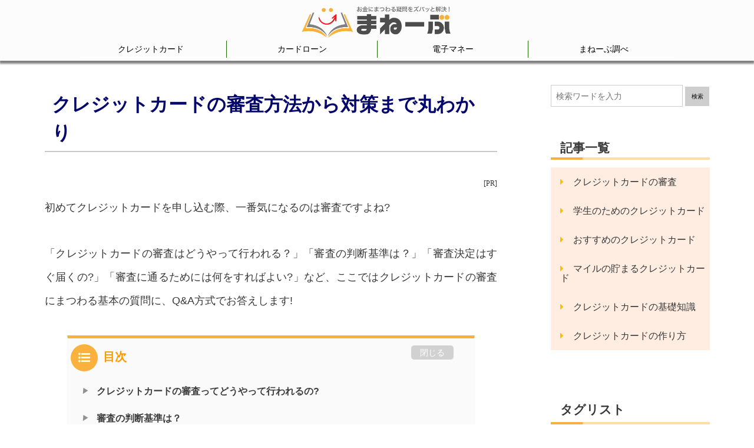

--- FILE ---
content_type: text/html; charset=UTF-8
request_url: https://www.money-book.jp/14807
body_size: 22158
content:
<!DOCTYPE HTML><html lang="ja"><head prefix="og: http://ogp.me/ns# fb: http://ogp.me/ns/fb# article: http://ogp.me/ns/article#"><meta charset="UTF-8"><link media="all" href="https://www.money-book.jp/wp-content/cache/autoptimize/css/autoptimize_5dfd8cd1be66bc88f06e3a03bf009ecd.css" rel="stylesheet" /><title> クレジットカードの審査方法から対策まで丸わかり-まねーぶ</title> <!--[if lt IE 9]> <script src="http://html5shiv.googlecode.com/svn/trunk/html5.js"></script> <![endif]--><meta name="keywords" content="クレジットカード.審査" /><meta name="description" content="クレジットカードの審査の仕組みや審査を有利する対策方法などを紹介しています。" /><meta name="robots" content="index" /><meta property="og:title" content="クレジットカードの審査方法から対策まで丸わかり" /><meta property="og:type" content="article" /><meta property="og:description" content="クレジットカードの審査の仕組みや審査を有利する対策方法などを紹介しています。" /><meta property="og:url" content="https://www.money-book.jp/14807" /><meta property="og:image" content="" /><meta property="og:locale" content="ja_JP" /><meta property="og:site_name" content="まねーぶ" /><link href="https://plus.google.com/" rel="publisher" /><link rel='dns-prefetch' href='//maxcdn.bootstrapcdn.com' /><link href='https://fonts.gstatic.com' crossorigin='anonymous' rel='preconnect' /><link href='https://ajax.googleapis.com' rel='preconnect' /><link href='https://fonts.googleapis.com' rel='preconnect' /><link rel='stylesheet' id='font-awesome-css'  href='//maxcdn.bootstrapcdn.com/font-awesome/4.3.0/css/font-awesome.min.css?ver=5.4.18' type='text/css' media='all' /> <script type='text/javascript' src='https://www.money-book.jp/wp-includes/js/jquery/jquery.js?ver=1.12.4-wp' async charset='UTF-8'></script> <script type='text/javascript' src='https://www.money-book.jp/wp-includes/js/jquery/jquery-migrate.min.js?ver=1.4.1' async charset='UTF-8'></script> <script type='text/javascript' src='https://www.money-book.jp/wp-content/plugins/responsive-lightbox/assets/infinitescroll/infinite-scroll.pkgd.min.js?ver=5.4.18' async charset='UTF-8'></script> <link rel="canonical" href="https://www.money-book.jp/14807" /><link rel="alternate" type="application/json+oembed" href="https://www.money-book.jp/wp-json/oembed/1.0/embed?url=https%3A%2F%2Fwww.money-book.jp%2F14807" /><link rel="alternate" type="text/xml+oembed" href="https://www.money-book.jp/wp-json/oembed/1.0/embed?url=https%3A%2F%2Fwww.money-book.jp%2F14807&#038;format=xml" /> <script type="text/javascript">window._wp_rp_static_base_url = 'https://wprp.zemanta.com/static/';
	window._wp_rp_wp_ajax_url = "https://www.money-book.jp/wp-admin/admin-ajax.php";
	window._wp_rp_plugin_version = '3.6.4';
	window._wp_rp_post_id = '14807';
	window._wp_rp_num_rel_posts = '10';
	window._wp_rp_thumbnails = true;
	window._wp_rp_post_title = '%E3%82%AF%E3%83%AC%E3%82%B8%E3%83%83%E3%83%88%E3%82%AB%E3%83%BC%E3%83%89%E3%81%AE%E5%AF%A9%E6%9F%BB%E6%96%B9%E6%B3%95%E3%81%8B%E3%82%89%E5%AF%BE%E7%AD%96%E3%81%BE%E3%81%A7%E4%B8%B8%E3%82%8F%E3%81%8B%E3%82%8A';
	window._wp_rp_post_tags = ['%E3%82%AF%E3%83%AC%E3%82%B8%E3%83%83%E3%83%88%E3%82%AB%E3%83%BC%E3%83%89%E3%81%AE%E5%AF%A9', 'alt', 'div', 'span', 'app', 'capac', 'li'];
	window._wp_rp_promoted_content = true;</script> <meta name="thumbnail" content="https://www.money-book.jp/wp-content/uploads/2017/12/mushimegane.jpg" /><link rel="canonical" href="https://www.money-book.jp/14807"><link rel="icon" href="https://www.money-book.jp/wp-content/uploads/2020/09/cropped-879bab941969aeec93bb03d16eccad12-2-32x32.png" sizes="32x32" /><link rel="icon" href="https://www.money-book.jp/wp-content/uploads/2020/09/cropped-879bab941969aeec93bb03d16eccad12-2-192x192.png" sizes="192x192" /><link rel="apple-touch-icon" href="https://www.money-book.jp/wp-content/uploads/2020/09/cropped-879bab941969aeec93bb03d16eccad12-2-180x180.png" /><meta name="msapplication-TileImage" content="https://www.money-book.jp/wp-content/uploads/2020/09/cropped-879bab941969aeec93bb03d16eccad12-2-270x270.png" /> <script async src="//ajax.googleapis.com/ajax/libs/jquery/1.9.1/jquery.min.js"></script> <script async src="https://www.money-book.jp/wp-content/cache/autoptimize/js/autoptimize_single_67e36768009f7b05ab0bdc74d066beb2.js"></script> <script async src="https://www.money-book.jp/wp-content/cache/autoptimize/js/autoptimize_single_32129cbd458f2e0cc2dfedcb76179952.js"></script> <script async src="https://www.money-book.jp/wp-content/cache/autoptimize/js/autoptimize_single_01d4b99576ba54a8a58f5134916d1d8d.js"></script> <script async src="https://www.money-book.jp/wp-content/cache/autoptimize/js/autoptimize_single_fdc968edbb506210f08715ff4c0e449c.js"></script> <script async src="https://www.money-book.jp/wp-content/cache/autoptimize/js/autoptimize_single_33920ffec498c771b2746fb9b3ad0d6d.js"></script> <script async src="https://www.money-book.jp/wp-content/cache/autoptimize/js/autoptimize_single_f0718e2a0d4920d9cafb1e3a2dfd6e38.js"></script> <script src="//ajax.googleapis.com/ajax/libs/jquery/1.10.1/jquery.min.js"></script> <script>$(function(){ 
jQuery(".scroll").bind({
    		'touchstart': function(e) {
			if($(this).children(".table_close").is(":visible")) $(this).children(".table_close").fadeOut();
    		},
    		'touchmove': function(e) {
    		},
    		'touchend': function(e) {
    		}
	});
})

$(function(){ 
    jQuery(document).on("click", ".table_close", function(){
                $(this).fadeOut();
   }); 
})</script>  <script>(function(a,s,y,n,c,h,i,d,e){s.className+=' '+y;h.start=1*new Date;
h.end=i=function(){s.className=s.className.replace(RegExp(' ?'+y),'')};
(a[n]=a[n]||[]).hide=h;setTimeout(function(){i();h.end=null},c);h.timeout=c;
})(window,document.documentElement,'async-hide','dataLayer',4000,
{'GTM-5L8P55C':true});</script>  <script>(function(w,d,s,l,i){w[l]=w[l]||[];w[l].push({'gtm.start':
new Date().getTime(),event:'gtm.js'});var f=d.getElementsByTagName(s)[0],
j=d.createElement(s),dl=l!='dataLayer'?'&l='+l:'';j.async=true;j.src=
'https://www.googletagmanager.com/gtm.js?id='+i+dl;f.parentNode.insertBefore(j,f);
})(window,document,'script','dataLayer','GTM-5L8P55C');</script>    <script>$(function() {
     $('.navbar_toggle').on('click', function () {
      $(this).toggleClass('open');
      $('.navi-in').toggleClass('open');
     });
    });</script> <script>$(function() {
	    var pagetop = $('#page_top');   
	    pagetop.hide();
	    $(window).scroll(function () {
	        if ($(this).scrollTop() > 100) {  //100pxスクロールしたら表示
	            pagetop.fadeIn();
	        } else {
	            pagetop.fadeOut();
	        }
	    });
	    pagetop.click(function () {
	        $('body,html').animate({
	            scrollTop: 0
	        }, 500); //0.5秒かけてトップへ移動
	        return false;
	    });
	});</script> <link rel="stylesheet" href="https://use.fontawesome.com/releases/v5.3.1/css/all.css" integrity="sha384-mzrmE5qonljUremFsqc01SB46JvROS7bZs3IO2EmfFsd15uHvIt+Y8vEf7N7fWAU" crossorigin="anonymous"> <script async src="//pagead2.googlesyndication.com/pagead/js/adsbygoogle.js"></script> <script>(adsbygoogle = window.adsbygoogle || []).push({
    google_ad_client: "ca-pub-6594538229231943",
    enable_page_level_ads: true
  });</script> <script async src="https://pagead2.googlesyndication.com/pagead/js/adsbygoogle.js"></script> <script>(adsbygoogle = window.adsbygoogle || []).push({
          google_ad_client: "ca-pub-4564762053452923",
          enable_page_level_ads: true
     });</script> <script src="/js/slick.min.js"></script> <script type="text/javascript">$(function() {
    $('.thumb_slider').slick({
          infinite: true,
          slidesToShow: 1,
          slidesToScroll: 1,
          arrows: true,
          asNavFor: ".thumb"
     });
     $('.thumb').slick({
          infinite: true,
          slidesToShow: 4,
          slidesToScroll: 1,
          asNavFor: ".thumb_slider",
          focusOnSelect: true
     });
});</script> </head><body id="top" class="post-template-default single single-post postid-14807 single-format-standard left-content default" itemschope="itemscope" itemtype="http://schema.org/WebPage"><div id="page_top"><a href="#"></a></div> <noscript><iframe src="https://www.googletagmanager.com/ns.html?id=GTM-5L8P55C"
height="0" width="0" style="display:none;visibility:hidden"></iframe></noscript><header id="new_h" class="pc_only"><p id="sample_logo" class="pc_only"><a href="https://www.money-book.jp"><noscript><img src="https://www.money-book.jp/wp-content/themes/new_xeory_base-child/img/common/money_book.png" alt="まねーぶ"/></noscript><img class="lazyload" src='data:image/svg+xml,%3Csvg%20xmlns=%22http://www.w3.org/2000/svg%22%20viewBox=%220%200%20210%20140%22%3E%3C/svg%3E' data-src="https://www.money-book.jp/wp-content/themes/new_xeory_base-child/img/common/money_book.png" alt="まねーぶ"/></a></p></header><div id="menu_area"><nav id="navi" class="main_navi" role="navigation"> <a class="sp_only" id="header_navi_link" href="https://www.money-book.jp"><noscript><img src="https://www.money-book.jp/wp-content/themes/new_xeory_base-child/img/common/money_book.png" alt="まねーぶ"/></noscript><img class="lazyload" src='data:image/svg+xml,%3Csvg%20xmlns=%22http://www.w3.org/2000/svg%22%20viewBox=%220%200%20210%20140%22%3E%3C/svg%3E' data-src="https://www.money-book.jp/wp-content/themes/new_xeory_base-child/img/common/money_book.png" alt="まねーぶ"/></a><div class="drawer"><div class="navbar_toggle"> <span class="navbar_toggle_icon"></span> <span class="navbar_toggle_icon"></span> <span class="navbar_toggle_icon"></span></div></div><div id="navi-in" class="navi-in"><ul><li id="menu-item-12267" class="menu-item menu-item-type-custom menu-item-object-custom menu-item-has-children menu-item-12267"><a href="https://www.money-book.jp/category/creditcard">クレジットカード</a><ul class="sub-menu"><li id="menu-item-12255" class="menu-item menu-item-type-taxonomy menu-item-object-category current-post-ancestor current-menu-parent current-post-parent menu-item-12255 shinsa"><a href="https://www.money-book.jp/category/creditcard/shinsa">クレジットカードの審査</a></li><li id="menu-item-29669" class="menu-item menu-item-type-taxonomy menu-item-object-category menu-item-29669 gakusei"><a href="https://www.money-book.jp/category/creditcard/gakusei">学生のクレジットカード</a></li><li id="menu-item-12257" class="menu-item menu-item-type-taxonomy menu-item-object-category menu-item-12257 osusume"><a href="https://www.money-book.jp/category/creditcard/osusume">クレジットカード　おすすめ</a></li><li id="menu-item-25893" class="menu-item menu-item-type-taxonomy menu-item-object-category menu-item-25893 kureka_make"><a href="https://www.money-book.jp/category/creditcard/kureka_make">初心者のためのクレジットカードの作り方</a></li><li id="menu-item-12317" class="menu-item menu-item-type-taxonomy menu-item-object-category menu-item-12317 mile"><a href="https://www.money-book.jp/category/creditcard/mile">【初心者向け】2021年版 マイルの貯まるクレカと活用術</a></li><li id="menu-item-12316" class="menu-item menu-item-type-taxonomy menu-item-object-category menu-item-12316 kisochishiki-creditcard"><a href="https://www.money-book.jp/category/creditcard/kisochishiki-creditcard">クレジットカードの基礎知識</a></li></ul></li><li id="menu-item-32244" class="menu-item menu-item-type-taxonomy menu-item-object-category menu-item-has-children menu-item-32244 cardloan"><a href="https://www.money-book.jp/category/cardloan">カードローン</a><ul class="sub-menu"><li id="menu-item-32245" class="menu-item menu-item-type-taxonomy menu-item-object-category menu-item-32245 cardloan_sinsa"><a href="https://www.money-book.jp/category/cardloan/cardloan_sinsa">カードローン審査</a></li><li id="menu-item-32865" class="menu-item menu-item-type-taxonomy menu-item-object-category menu-item-32865 sokujitu"><a href="https://www.money-book.jp/category/cardloan/sokujitu">即日融資</a></li><li id="menu-item-36936" class="menu-item menu-item-type-taxonomy menu-item-object-category menu-item-36936 okane_kariru"><a href="https://www.money-book.jp/category/cardloan/okane_kariru">お金を借りる方法</a></li></ul></li><li id="menu-item-32405" class="menu-item menu-item-type-taxonomy menu-item-object-category menu-item-has-children menu-item-32405 e-money"><a href="https://www.money-book.jp/category/e-money">電子マネー</a><ul class="sub-menu"><li id="menu-item-32406" class="menu-item menu-item-type-taxonomy menu-item-object-category menu-item-32406 osusume_emoney"><a href="https://www.money-book.jp/category/e-money/osusume_emoney">おすすめ電子マネー10選-あなたに合った電子マネーが見つかる！</a></li><li id="menu-item-33570" class="menu-item menu-item-type-taxonomy menu-item-object-category menu-item-33570 kisochishiki-emoney"><a href="https://www.money-book.jp/category/e-money/kisochishiki-emoney">電子マネーとは</a></li></ul></li><li id="menu-item-36523" class="menu-item menu-item-type-taxonomy menu-item-object-category menu-item-has-children menu-item-36523 research"><a href="https://www.money-book.jp/category/research">まねーぶ調べ</a><ul class="sub-menu"><li id="menu-item-45123" class="menu-item menu-item-type-taxonomy menu-item-object-category menu-item-45123 research"><a href="https://www.money-book.jp/category/research">まねーぶ調べ</a></li><li id="menu-item-36524" class="menu-item menu-item-type-taxonomy menu-item-object-category menu-item-36524 money-news"><a href="https://www.money-book.jp/category/money-news">お金のNEWS</a></li></ul></li></ul></div></nav></div><div id="content_new"><div id="main_new"><div class="single_article"><h1><span>クレジットカードの審査方法から対策まで丸わかり</span></h1><div class="photo_box none"><section class="photo "><p class="img"><noscript><img src="https://www.money-book.jp/wp-content/uploads/2017/12/mushimegane.jpg" /></noscript><img class="lazyload" src='data:image/svg+xml,%3Csvg%20xmlns=%22http://www.w3.org/2000/svg%22%20viewBox=%220%200%20210%20140%22%3E%3C/svg%3E' data-src="https://www.money-book.jp/wp-content/uploads/2017/12/mushimegane.jpg" /></p></section></div><section class="cont"><div class="p_link"></div><p>初めてクレジットカードを申し込む際、一番気になるのは審査ですよね?</p><p>「クレジットカードの審査はどうやって行われる？」「審査の判断基準は？」「審査決定はすぐ届くの?」「審査に通るためには何をすればよい?」など、ここではクレジットカードの審査にまつわる基本の質問に、Q&amp;A方式でお答えします!</p><div class="cont mokuji"><div class="h2">目次</p><p class="slide_btn btn"><span class="close">閉じる</span><span class="open">開く</span></p></div><div class="slide_box toggle_box"><div id="toc_container" class="no_bullets"><ul class="toc_list"><li><a href="#i">クレジットカードの審査ってどうやって行われるの?</a></li><li><a href="#i-2">審査の判断基準は？</a></li><li><a href="#i-3">審査期間はどのくらい？</a></li><li><a href="#i-4">カード審査に通るには何をすべき？</a></li><li><a href="#i-5">審査落ちの原因とは？</a></li></ul></div></div></div><h2><span id="i">クレジットカードの審査ってどうやって行われるの?</span></h2><p>「クレジット」という名の通り、カード会社と申込者の間には信用関係が成立します。</p><p>クレジットカード会社にとっては、利用者に代わるにお金を支払うことになるので、「この人はちゃんと信用できる人か」ということをしっかりと審査せねばなりません。審査する際は、以下の3つの方法を経て、審査が行われます。</p><p><b>1,申し込み内容の精査</b><br /> <b> 2,個人信用情報機関のクレジットヒストリーを照会</b><br /> <b> 3,人による判断</b></p><p>即日発行のカードや自動審査を行っているカード会社は３の工程なしで行うところも増えてきました。1と2の審査の際に何か問題があった場合は、カード会社が申込者に電話をして<span style="color: #ff0000;"><b>在籍確認</b></span>を行い、3の判断に委ねられる場合もあります。</p><p>次では、この3つの方法を詳しく解説していきます。</p><h3>1.申し込み内容の精査</h3><p><noscript><img class="alignleft" src="https://www.money-book.jp/wp-content/uploads/2016/08/s_check-1.jpg" alt="" width="269" height="202" /></noscript><img class="lazyload alignleft" src='data:image/svg+xml,%3Csvg%20xmlns=%22http://www.w3.org/2000/svg%22%20viewBox=%220%200%20269%20202%22%3E%3C/svg%3E' data-src="https://www.money-book.jp/wp-content/uploads/2016/08/s_check-1.jpg" alt="" width="269" height="202" /></p><p>申込用紙に記入した項目を点数化し、判断基準の一つにします。</p><p>この方法は、「<span style="color: #ff0000;"><b>スコアリング</b></span>」とも呼ばれ、申込者の年齢や年収や雇用形態や勤続年数、持ち家の有無、家族構成など、各カード会社が独自に設定した基準で数値化さ、総合得点がはじき出されます。</p><p>各カードによって基準点が決まっており、その基準点を達していれば合格、達していなければ不合格となります。</p><p>採点方法としては、収入が100万以下なら〇点、200～300万円なら〇点、300～400万円なら〇点のように、<span style="color: #ff0000;"><b>年収や勤続年数は高ければ高いほど数値も高くなり、賃貸より持ち家、携帯電話より固定電話、一人暮らしより家族と同居など、高年齢より若年齢などより有利となる条件</b></span>もあります。</p><p>ただし、職業や勤務形態、年齢や環境によって、スコアリング方法も異なってきます。</p><p>収入ゼロの専業主婦であっても配偶者に安定した収入があればそれがプラス判定となる場合もあり、逆に年収は高くとも、事業を立ち上げて間もない自営業者は安定性でマイナス判定となる場合もあります。</p><p>最近はコンピューターの発達により、このスコアリングは機械で行われるようになりました。自動的にスコアリングが瞬時で行われるので、申し込み後5分後に審査の結果通知メールが届く場合もあります。</p><div class="box_no"><div class="company_box"><div class="company_title">収入さえあれば発行可能【ACマスターカード】</div><p class="img_center"><noscript><img src="https://www.money-book.jp/wp-content/uploads/2017/04/acmaster_big-e1548666364474.png" alt=""  /></noscript><img class="lazyload" src='data:image/svg+xml,%3Csvg%20xmlns=%22http://www.w3.org/2000/svg%22%20viewBox=%220%200%20210%20140%22%3E%3C/svg%3E' data-src="https://www.money-book.jp/wp-content/uploads/2017/04/acmaster_big-e1548666364474.png" alt=""  /></p><p>ACマスターカードは申し込みから審査が最短30分で即日発行に対応しています。</p><p>独自の審査基準によって、過去のクレジット利用履歴よりも現在の収入を重視する傾向にあります。</p><p>そのため、<span class="txt_ba2_yellow"><b>今現在収入があるという人であればカードを発行する事ができるのです。</span></b></p><div class="btn_box2"><p class="btns red"><a href="/r/acmaster.html">公式サイトは<br class="s_style" />こちら</a></p><p class="btns blue"><a href="/10879">詳細は<br class="s_style" />こちら</a></p></div><p><span style="font-size: 10pt;">※新型コロナウイルス感染拡大防止に伴う業務の縮小により、クレジットカードを発行できない場合がございます。</span></div></div><h3>2.個人信用情報機関のクレジットヒストリーを照会</h3><p>カード会社は、申込者の信用度をチェックするために、審査時に申込者の書いた申込内容とともに、個人信用情報機関が管理する個人信用情報記録にアクセスし、<b>申込者の現在の借り入れ・返済状況、金融事故の有無、過去6か月のカード申し込み状況</b>などを照会します。</p><p><span style="color: #ff0000;"><b>この個人信用情報に、3か月以上の未払いや自己破産・債務整理等の金融事故情報があれば、まず審査落ちは確実となります。</b></span></p><p>個人信用情報機関には、以下の3つの組織があり、この3つの組織は、それぞれ独立していますが、CRINとFINEという2つのネットワークで、信用情報を共有しています。CRINでは主に延滞情報を、FINEでは顧客の総借入残高を共有しています。</p><p>そのため、どのカード会社であっても、申込み者の過去のカードやカードローンの利用・支払い履歴、自己破産や債務整理などの金融事故情報を、個人信用情報機関に照会できるようになっています。</p><table><tbody><tr style="background-color: #c9c1c1;"><td width="251">個人信用情報機関の名称</td><td width="289">主な加盟会社</td></tr><tr><td style="background-color: #e8e79b;" width="251">CIC（株式会社シー・アイ・シー）</td><td width="289">信販会社やクレジットカード会社</td></tr><tr><td style="background-color: #e8e79b;" width="251">JICC（株式会社日本信用情報機構）</td><td width="289">信販会社、消費者金融会社、流通・銀行・メーカー系カード会社・金融機関</td></tr><tr><td style="background-color: #e8e79b;" width="251">全国銀行個人信用情報センター</td><td width="289">金融機関</td></tr></tbody></table><p>3か月以上の未払いであれば2～5年間、自己破産などの金融事故情報は5～10年記録が残りますので、その間のカード審査は非常に不利となります。<span style="color: #ff0000;"><b>こちらの個人信用情報は、本人のものであれば各個人情報機関より有料で開示してもらえます。</b></span></p><div class="next_kizi_check back_blue">合わせて読みたい</div><div class="next_kizi border_blue"><a href="https://www.money-book.jp/10044"><span class="next_kizi_img"><noscript><img src="https://www.money-book.jp/wp-content/uploads/2017/04/b9197dd018d94774705609ddd6866583_s.jpg" alt="" /></noscript><img class="lazyload" src='data:image/svg+xml,%3Csvg%20xmlns=%22http://www.w3.org/2000/svg%22%20viewBox=%220%200%20210%20140%22%3E%3C/svg%3E' data-src="https://www.money-book.jp/wp-content/uploads/2017/04/b9197dd018d94774705609ddd6866583_s.jpg" alt="" /></span><span class="next_kizi_title">自分のブラック情報をチェック！個人信用情報の調べ方</span><span class="next_kizi_txt">信用情報開示請求のやり方や個人信用情報開示報告書の見方を解説しています。</span></a></div><h3>3.人による判断</h3><p>合格基準のグレーゾーンにあったり、申込用紙に書かれた内容と個人情報記録に差違が見られた場合に、カード会社の審査部によって判定が行われることもあります。</p><p>例えば、申込内容に書かれた住所と、個人信用情報に登録されている住所が異なる場合、場合によって電話による在籍確認が行われる場合もあります。</p><p>それが間違いであれば問題ではありませんが、例えば他社からの借入金があるにも関わらず借入金はないと申込用紙に書くなど、明らかな虚偽が判明した場合、それが審査落ちの原因となる場合もありますので、申込用紙には正しい情報を記入するようにしましょう。</p><h2><span id="i-2">審査の判断基準は？</span></h2><p>カード審査の際、主に下記の3つの要素が、申込内容や個人信用情報から判断されます。</p><div class="list_type3"><h4>カード審査の判断基準</h4><ul class="list"><li>Capacity (資力)</li><li>Character（性格</li><li>Capital（資産）</li></ul></div><p>それぞれについて解説していきます。</p><h3>① Capacity (資力)</h3><p>資力、つまり申込者の年収や勤続形態、勤続年数、会社の規模、現在の借入金など情報をもとにして、申込者がどれだけ安定した収入があるかを測ります。</p><p>勤務形態は、アルバイトやパート、派遣社員など非正規雇用よりも公務員や正社員の<span style="color: #ff0000;"><b>正規雇用の方が点数は高く、年収高いほど、勤続年数は長いほど高評価となります。</p><p></b></span><br /> <span style="color: #ff0000;"><b>反対に借入金が多く、借入れている場所が多いほど(基準として3社以上)、低評価となります。</b></span></p><h3>②Character（性格）</h3><p>申込者が遅滞なくしっかりと返済したかを測ります。これは申込者の過去2年間の返済状況を見て判断されます。</p><p>過去2年間の返済状況、すなわちクレジットヒストリーは、個人信用情報機関に記録されており、<b>全く遅滞なく返済がなされていればプラス評価、遅滞があれば遅滞回数や遅滞されている期間によってマイナス評価となります。</b></p><p>3か月以上の遅滞は、個人信用情報記録に「異動」という文字が表示され、審査落ちする大きな原因の一つとなります。また、クレジットヒストリーが全くない「<span style="color: #ff0000;"><b>ホワイト</b></span>」の場合も、返済能力が判断できないという点で、マイナス評価となる場合もあります。</p><p>「ホワイト」の状態が20代の若年層なら問題はありませんが、30代以降の中高年層であれば話は変わってきます。</p><p>この「ホワイト」状態にある人の中には、現金主義でクレジットカードやローンを一度も利用したことがない人いる一方で、過去に金融事故を起こしてクレジットカードが作れずにクレヒスがない人もいます。</p><p>どちらかが判断できない状況でカード会社も懸念されるリスクをさけたいために、審査に落とす場合もあるのです。</p><p><b>30代以降の「ホワイト」であれば、審査難易度の低い消費者金融系やエポスカードなどの流通系カードを狙うと、審査に通過する可能性も高くなります</b>。</p><div class="next_kizi_check back_blue">合わせて読みたい</div><div class="next_kizi border_blue"><a href="https://www.money-book.jp/9797"><span class="next_kizi_img"><noscript><img src="https://www.money-book.jp/wp-content/uploads/2017/03/fbc4ff99cb5802280f08a3ea2275ea35_s-1.jpg" alt=""  /></noscript><img class="lazyload" src='data:image/svg+xml,%3Csvg%20xmlns=%22http://www.w3.org/2000/svg%22%20viewBox=%220%200%20210%20140%22%3E%3C/svg%3E' data-src="https://www.money-book.jp/wp-content/uploads/2017/03/fbc4ff99cb5802280f08a3ea2275ea35_s-1.jpg" alt=""  /></span><span class="next_kizi_title">スーパーホワイトだとクレジットカード審査通過は厳しいの？</span><span class="next_kizi_txt">「スーパーホワイト」「ホワイト」とは何か？ということや、ホワイトの状態で起こる問題点を解説しています。</span></a></div><h3>③Capital（資産）</h3><p>担保となる不動産を所有しているかを判定します。単に持ち家があるだけではなく、<b>居住年数が高ければ、高評価となります。</b>賃貸であったとしても1年以上の居住年数であればプラス評価となります。</p><p>独身者ならば賃貸で一人暮らしより家族と同居の方が評価は高くなりなります。</p><h2><span id="i-3">審査期間はどのくらい？</span></h2><p>エポスカードやセゾンカード、ACアコムマスターカードなど即日発行をうたっているカードの審査は、電話確認が行われてから、<span style="color: #ff0000;"><b>早ければ5～30分程度で審査通知がくる場合もありますが、通常は1週間前後となります。</b></span></p><p>審査通知はほとんどの場合、メールで行われます。カードセンターでカードを受け取る場合には、その審査通知も必要となってくるので、審査通知は消去せずに保存しておくようにしましょう。審査期間と手に届くまでの時間は異なるので注意が必要です。</p><p>例えば、楽天カードはホームページに最短で3営業日で発行と書かれてありますが、実際には審査が通り発行されるまでの期間が3営業日であって、実際にクレジットカードが郵送されて手元に届くまで1週間から2週間程度かかります。</p><p>また、アメリカンエキスプレスのプロパーカードなどステータスの高いカードやANAやJALなどの航空系カードの場合、申し込んでから手元に届くまで3～4週間程度かかる場合もありますので、海外旅行の予定がありクレジットカードを作りたい場合などは早め早めに申し込んでおくとよいでしょう</p><div class="next_kizi_check back_blue">合わせて読みたい</div><div class="next_kizi border_blue"><a href="https://www.money-book.jp/581"><span class="next_kizi_img"><noscript><img src="https://www.money-book.jp/wp-content/uploads/2016/10/019.jpg" alt=""  /></noscript><img class="lazyload" src='data:image/svg+xml,%3Csvg%20xmlns=%22http://www.w3.org/2000/svg%22%20viewBox=%220%200%20210%20140%22%3E%3C/svg%3E' data-src="https://www.money-book.jp/wp-content/uploads/2016/10/019.jpg" alt=""  /></span><span class="next_kizi_title">クレジットカードの審査期間はどのくらい？スムーズに審査通過する方法</span><span class="next_kizi_txt">クレジットカードの審査期間はカード会社によって変わります。審査をスムーズに通過するための方法を解説しています。</span></a></div><h2><span id="i-4">カード審査に通るには何をすべき？</span></h2><p>初めてクレジットカードを申し込む人もいれば、年収の少なさからカードが発行できるかどうか不安な人もいるでしょう。そんな不安を解消するためにも、ちょっとしたクレジットカード審査対策があるので、ぜひ実践してみてください。</p><h3>その1 流通系カードは幅広い世代に発行している</h3><p>クレジットカードとひとえにいっても、系統によって、下記のように審査難易度が変わってきます。</p><p style="text-align: center;"><span style="color: #0000ff;"><b>銀行系&gt;航空系&gt;信販系&gt;流通系</b></span></p><p>そのため、初めてクレジットカードを申し込む場合や収入や勤続形態(パート・アルバイト)などで審査が厳しいと考えられる場合には、セゾンカードなどの流通系カードを選ぶと問題ないでしょう。</p><div class="company_box"><div class="company_title">審査がやさしい流通系カード【楽天カード】</div><p class="img_center"><noscript><img src="https://www.money-book.jp/wp-content/uploads/2019/07/rakutencard-e1548387490627-1.png" alt=""  /></noscript><img class="lazyload" src='data:image/svg+xml,%3Csvg%20xmlns=%22http://www.w3.org/2000/svg%22%20viewBox=%220%200%20210%20140%22%3E%3C/svg%3E' data-src="https://www.money-book.jp/wp-content/uploads/2019/07/rakutencard-e1548387490627-1.png" alt=""  /></p><p>楽天カードは審査がやさしい流通系カードのため、審査に不安がある人にオススメのクレジットカードです。</p><p>楽天カードは一般的なクレジットカードの利用限度額が10万円～のところ、5万円～としているため、審査のハードルが低く設定されているのです。</p><p>一般的なカードより利用限度額がより低いカードを作れる分、貸し倒れ時の損失額を少なくできます。</p><p>楽天カードは年会費無料で発行でき、ポイント還元率は1％と高還元です。</p><p>また貯まるポイントは楽天スーパーポイントで、楽天市場の買い物にすぐ使うことができますよ。</p><table class="creditcard_table"><tbody><tr><th style="background-color: #64e892;">年会費</th><td>無料</td></tr><tr><th style="background-color: #64e892;">国際ブランド</th><td>VISA、JCB、Master、AMEX</td></tr><tr><th style="background-color: #64e892;">ポイント還元率</th><td>1％～3％</td></tr><tr><th style="background-color: #64e892;">申し込み資格</th><td>18歳以上の方（高校生を除く）</td></tr><tr><th style="background-color: #64e892;">発行期間</th><td>1週間程度</td></tr><tr><th style="background-color: #64e892;">家族カード</th><td>有</td></tr><tr><th style="background-color: #64e892;">ETCカード</th><td>あり/500円</td></tr></tbody></table><div class="btn_box2"><p class="btns red"><a href="/card/rakutencard.html">公式サイトは<br class="s_style" />こちら</a></p><p class="btns blue"><a href="/card/rakutencard.html">詳細は<br class="s_style" />こちら</a></p></div></div><div class="next_kizi_check back_blue">合わせて読みたい</div><div class="next_kizi border_blue"><a href="https://www.money-book.jp/147"><span class="next_kizi_img"><noscript><img src="https://www.money-book.jp/wp-content/uploads/2019/02/50494570-e1550495495163.jpg" alt="" /></noscript><img class="lazyload" src='data:image/svg+xml,%3Csvg%20xmlns=%22http://www.w3.org/2000/svg%22%20viewBox=%220%200%20210%20140%22%3E%3C/svg%3E' data-src="https://www.money-book.jp/wp-content/uploads/2019/02/50494570-e1550495495163.jpg" alt="" /></span><span class="next_kizi_title">審査が甘いと噂のクレジットカードについて解説</span><span class="next_kizi_txt">審査が甘いと言われるクレジットカードを紹介しています。</span></a></div><h3>その2 申込用紙でスコアを増やす</h3><p>申込用紙は必須項目以外でも任意項目を全て埋めることで、スコアの得点につながる場合もあります。記入できるところはできるだけ記入するようにしましょう。また、勤務年数は最低1年ほしいところです。</p><p>パートやアルバイトなどで働きだして、まだ～10か月程度であるならば、勤続年数は「1年」と申告しても、許容範囲です。勤続年数が1年以上あればより点数も高くなります。このちょっぴり上乗せは、年収の面でも可能です。</p><p>例えば、実際には90万円しかない場合、「100万円」、年収が180万円の場合、「200万円」と書いてもOKです。</p><p>居住年数においても持ち家や賃貸に関わらず、同じ場所に長く定住しているほど、点数は高くなります。2年7カ月程度住んでいれば、居住年数を3年としても問題はありません。</p><p>ただし、<span style="color: #ff0000;"><b>年収や勤続年数、居住年数の上乗せは最大2割程度に留めるようにしましょう。</b></span></p><h3>その3　キャッシング枠は0円に</h3><p>キャッシング枠は「貸金業法」の範囲に入り、他社からの借り入れを含め、年収の1/3までしか設定できないようになっています。</p><p><b>他社からの借り入れがある場合や年収が少ない場合、新規カードにキャッシング枠自体をつけられない可能性も高くなり、そのためカード審査で落とされるケースも出てきます。</p><p></b>キャッシング枠は、クレジットカード取得後に増額することも可能なので、申込時にキャッシング枠は「0円」とした方が無難です。</p><h3>その4 前のカード申し込みから6カ月あけてから申し込む</h3><p>前のクレジットカード申込日から6か月を過ぎれば、個人信用情報機関にカード申込記録は消去されるので、その後に再びカード申し込みをすれば審査通過の可能性も高くなります。</p><div class="next_kizi_check back_blue">合わせて読みたい</div><div class="next_kizi border_blue"><a href="https://www.money-book.jp/786"><span class="next_kizi_img"><noscript><img src="https://www.money-book.jp/wp-content/uploads/2018/08/plastic-card-1647376_640.jpg" alt="" /></noscript><img class="lazyload" src='data:image/svg+xml,%3Csvg%20xmlns=%22http://www.w3.org/2000/svg%22%20viewBox=%220%200%20210%20140%22%3E%3C/svg%3E' data-src="https://www.money-book.jp/wp-content/uploads/2018/08/plastic-card-1647376_640.jpg" alt="" /></span><span class="next_kizi_title">一度落ちたクレジットカード審査、期間を開けないと次の審査は通らない！</span><span class="next_kizi_txt">一度クレジットカードの審査に落ちた方に向けて、再申し込みするならどのタイミングにすべきかということを解説しています。</span></a></div><h2><span id="i-5">審査落ちの原因とは？</span></h2><p>審査落ちの原因は主に下記の4つの原因が考えられます。一つずつ見ていきましょう。</p><h3>①信用情報に金融事故(3回以上の延滞・債務整理など）の情報がある</h3><p>一番わかりやすいケースといえます。個人信用情報に金融事故記録があるということは、いわゆるブラックリスト入りの状態であるということです。</p><p>個人信用情報にこの金融事故記録がある限り、新規クレジットカードの発行はほぼ不可能と考えた方がよいでしょう。金融事故情報の保存期間は、以下の通り、個人信用情報機関によって異なります。</p><table><tbody><tr style="background-color: #c9c1c1;"><td width="25%"></td><td width="25%">CIC</td><td width="25%">JICC</td><td width="25%">全国銀行個人信用情報センター</td></tr><tr><td style="background-color: #7af088;">3カ月以上の延滞</td><td>完済から5年</td><td>完済から1年</td><td>完済から5年</td></tr><tr><td style="background-color: #7af088;">債務整理</td><td>完済から5年</td><td>5年</td><td>登録なし</td></tr><tr><td style="background-color: #7af088;">自己破産</td><td>5年</td><td>5年</td><td>10年</td></tr><tr><td style="background-color: #7af088;">代位弁済</td><td>5年</td><td>5年</td><td>5年</td></tr></tbody></table><p>これらの金融事故情報がある限り、カード審査にパスすることは不可能ですので、<span style="color: #ff0000;"><b>ひたすら金融事故情報が消去されるまで待つしか仕方ありません。</b></span></p><h3>②過去のクレジット利用履歴が全くない</h3><p>前述した通り、今までクレジットカードやローンを利用したことがなく、過去にクレジットの利用履歴(クレジットヒストリー＝クレヒス)がない場合も審査落ちの原因となりえます。</p><p>20代なら問題はありませんが、<span style="color: #ff0000;"><b>30代以降で初めてクレジットカードを作りたい場合は、先ほど紹介した審査難易度の低い消費者金融系又はエポスカードなどの流通系カードを申し込んだり、カードを申し込む前に携帯電話を割賦契約で購入しクレヒスを作ったりするなど「ホワイト対策」をする必要があります。</b></span></p><h3>③多重申込をしている</h3><p>個人信用情報機関には、過去6か月のカード申し込み情報も記録されています。短期間で複数のクレカを申し込みする「多重申し込み」をしていると、金策に焦っているという印象をカード会社に与え、審査落ちに直結する可能性もあります。</p><p>直近の6か月で一回でもカードを申し込んだ場合、<span style="color: #ff0000;"><b>前の申込日から最低でも6か月は期間をあけて、次のカードを申し込むようにしましょう。</b></span></p><h3>④他社で限度額いっぱいに借入をしている</h3><p><noscript><img class="alignright" src="https://www.money-book.jp/wp-content/uploads/2017/10/s_syakkin2.jpg" alt="" width="285" height="253" /></noscript><img class="lazyload alignright" src='data:image/svg+xml,%3Csvg%20xmlns=%22http://www.w3.org/2000/svg%22%20viewBox=%220%200%20285%20253%22%3E%3C/svg%3E' data-src="https://www.money-book.jp/wp-content/uploads/2017/10/s_syakkin2.jpg" alt="" width="285" height="253" /></p><p>クレジットカードのキャッシング枠は、貸金業法の総量規制によって年収の3分の1までと規定されているため、すでに他社での借入額が収入の3分の1を超えていたり、限度額ギリギリであったりすると審査に通過できません。</p><p>また、借りたところが複数(2社以上)ある場合や、すでにあるクレジットカードで限度額いっぱいのキャッシングをしている場合もカード審査に影響を与えます。</p><p>クレカのキャッシング枠、消費者金融や銀行カードローンなどの借入額を今一度確認して、<span style="color: #ff0000;"><b>その合計が年収の3分の1以上でないかをチェックし、限度額がギリギリであれば総借入金の半分程度清算をしてから、クレジットカードを申し込むようにしましょう。</b></span></p><div class="next_kizi_check back_blue">合わせて読みたい</div><div class="next_kizi border_blue"><a href="https://www.money-book.jp/9557"><span class="next_kizi_img"><noscript><img src="https://www.money-book.jp/wp-content/uploads/2017/02/6f17ddc5db243f40c643cb0561849ca9_s-1.jpg" alt=""  /></noscript><img class="lazyload" src='data:image/svg+xml,%3Csvg%20xmlns=%22http://www.w3.org/2000/svg%22%20viewBox=%220%200%20210%20140%22%3E%3C/svg%3E' data-src="https://www.money-book.jp/wp-content/uploads/2017/02/6f17ddc5db243f40c643cb0561849ca9_s-1.jpg" alt=""  /></span><span class="next_kizi_title">住宅ローンや車のローンはクレジットカード審査に影響する？</span><span class="next_kizi_txt">クレジットカードとローン契約の関係について解説しています。</span></a></div><h3>➄自分にあったステータスカードを選んでいなかった</h3><p>一般カードによっても、流通系カードなら年収100万円程度でも大丈夫ですが、銀行系カードの場合、一般的に最低年収は200万円程度(学生や主婦向けカードは除く)と言われています。</p><p>さらにそれがゴールドカードともなると、年収は300万円以上が基準となり、プラチナ、ブラックカードとステータスがあがるごとに審査の年収基準も上がっていきます。</p><p>審査落ちの原因の一つとして、年収基準を満たしていなかったということも考えられます。初めての申込やパート・アルバイトまた派遣社員で年収が不安定な場合は、審査難易度の低い消費者系や流通系カードを選ぶなど、自分に合ったカードを見つけるのも大切です。</p><p>また、ゴールドカード以上のステータスカードはそれなりの信頼を必要とするので、<b>最初は一般カードに入会し、そこでカード会社と信頼関係を築いてから次のステップであるゴールドカードに進むようにしましょう。</b></p><p>※まねーぶでは、アフィリエイトプログラムを利用し、アコム社から委託を受け広告収益を得て運用しております</p><div class='writing_box2'><div class='tab_wrap'> <input id='tab1' type='radio' name='tab_btn' checked><input id='tab2' type='radio' name='tab_btn'><div class='tab_area'><label class='tab1_label' for='tab1'>この記事を書いた人</label><label class='tab2_label' for='tab2'>最新の記事</label></div><div class='panel_area'><div id="panel1" class="tab_panel"><div class="writing_l"> <noscript><img src="https://www.money-book.jp/wp-content/uploads/2019/10/saijouprofile1-150x150.jpg" alt="" /></noscript><img class="lazyload" src='data:image/svg+xml,%3Csvg%20xmlns=%22http://www.w3.org/2000/svg%22%20viewBox=%220%200%20210%20140%22%3E%3C/svg%3E' data-src="https://www.money-book.jp/wp-content/uploads/2019/10/saijouprofile1-150x150.jpg" alt="" /></div><div class="writing_r"><p class="writing_name">最上天晴</p><p>株式会社ＧＶ・メデイアディレクター、クレジットカード・電子マネーの専門家。早稲田大学卒業後、日之出出版、扶桑社、主婦の友社で20年に渡り、雑誌・書籍の編集に携わる。2012年に主婦の友社を退社し、株式会社ＧＶのメディアディレクターに就任。
2018年にまねーぶを立ち上げ、現在まねーぶの運営責任者と編集長を務めている。</p></div></div><div id="panel2" class="tab_panel"><div class="writing_l"> <noscript><img src="https://www.money-book.jp/wp-content/uploads/2019/10/saijouprofile1-150x150.jpg" alt="" /></noscript><img class="lazyload" src='data:image/svg+xml,%3Csvg%20xmlns=%22http://www.w3.org/2000/svg%22%20viewBox=%220%200%20210%20140%22%3E%3C/svg%3E' data-src="https://www.money-book.jp/wp-content/uploads/2019/10/saijouprofile1-150x150.jpg" alt="" /></div><div class="writing_r"><div class="writing_title">最新記事一覧</div><ul><li><a href="/974">クレジットカードで審査落ち後に狙うべきカードと審査落ちの原因・対策</a></li><li><a href="/726">クレジットカード審査落ちの連絡は来るのか</a></li><li><a href="/22562">初めてのクレジットカードで失敗しないカード選びから利用方法までを解説</a></li></ul></div></div></div></div></div></section></div><hr class="dotted"><ol id="breadcrumb" class="breadcrumb" itemscope itemtype="http://schema.org/BreadcrumbList"><li itemprop="itemListElement" itemscope itemtype="http://schema.org/ListItem"><a href="https://www.money-book.jp/" class="home" itemprop="item" ><i class="fa fa-home"></i><span itemprop="name">HOME</span></a><meta itemprop="position" content="1" /></li><li itemprop="itemListElement" itemscope itemtype="http://schema.org/ListItem"> ＞ <a href="https://www.money-book.jp/category/creditcard"  itemprop="item" ><span itemprop="name">クレジットカード</span></a><meta itemprop="position" content="2" /></li><li itemprop="itemListElement" itemscope itemtype="http://schema.org/ListItem"> ＞ <a href="https://www.money-book.jp/category/creditcard/shinsa" itemprop="item" ><span itemprop="name">クレジットカードの審査</span></a><meta itemprop="position" content="3" /></li><li itemprop="itemListElement" itemscope itemtype="http://schema.org/ListItem"> ＞ <span itemprop="name">クレジットカードの審査方法から対策まで丸わかり</span><meta itemprop="position" content="4" /></li></ol><div class="kanren_article"><h2>関連記事</h2><ul><li><p class="img"><a href="https://www.money-book.jp/902"> <noscript><img src="https://www.money-book.jp/wp-content/uploads/2017/10/s_syuhu-maru.jpg"  alt="" /></noscript><img class="lazyload" src='data:image/svg+xml,%3Csvg%20xmlns=%22http://www.w3.org/2000/svg%22%20viewBox=%220%200%20210%20140%22%3E%3C/svg%3E' data-src="https://www.money-book.jp/wp-content/uploads/2017/10/s_syuhu-maru.jpg"  alt="" /></a></p><h3><a href="https://www.money-book.jp/902">これで確実！主婦のためのクレジットカード審査対策</a></h3></li><li><p class="img"><a href="https://www.money-book.jp/95"> <noscript><img src="https://www.money-book.jp/wp-content/uploads/2017/10/shutterstock_746238574.jpg"  alt="" /></noscript><img class="lazyload" src='data:image/svg+xml,%3Csvg%20xmlns=%22http://www.w3.org/2000/svg%22%20viewBox=%220%200%20210%20140%22%3E%3C/svg%3E' data-src="https://www.money-book.jp/wp-content/uploads/2017/10/shutterstock_746238574.jpg"  alt="" /></a></p><h3><a href="https://www.money-book.jp/95">学生のためのクレジットカード入手マニュアル</a></h3></li><li><p class="img"><a href="https://www.money-book.jp/97"> <noscript><img src="https://www.money-book.jp/wp-content/uploads/2017/10/s_arubaito-jyosei.jpg"  alt="" /></noscript><img class="lazyload" src='data:image/svg+xml,%3Csvg%20xmlns=%22http://www.w3.org/2000/svg%22%20viewBox=%220%200%20210%20140%22%3E%3C/svg%3E' data-src="https://www.money-book.jp/wp-content/uploads/2017/10/s_arubaito-jyosei.jpg"  alt="" /></a></p><h3><a href="https://www.money-book.jp/97">パート・アルバイトでも審査に通るクレジットカードとその審査基準を解説！</a></h3></li><li><p class="img"><a href="https://www.money-book.jp/70"> <noscript><img src="https://www.money-book.jp/wp-content/uploads/2017/01/1d2d72f7db9ec2efc2e53afe6ada1f26_s-1.jpg"  alt="水商売" /></noscript><img class="lazyload" src='data:image/svg+xml,%3Csvg%20xmlns=%22http://www.w3.org/2000/svg%22%20viewBox=%220%200%20210%20140%22%3E%3C/svg%3E' data-src="https://www.money-book.jp/wp-content/uploads/2017/01/1d2d72f7db9ec2efc2e53afe6ada1f26_s-1.jpg"  alt="水商売" /></a></p><h3><a href="https://www.money-book.jp/70">水商売の人にオススメのクレジットカードと審査通過率を上げる方法を紹介</a></h3></li><li><p class="img"><a href="https://www.money-book.jp/53"> <noscript><img src="https://www.money-book.jp/wp-content/uploads/2017/01/62c3415dd795171f13cd028a556d8872_s-1.jpg"  alt="" /></noscript><img class="lazyload" src='data:image/svg+xml,%3Csvg%20xmlns=%22http://www.w3.org/2000/svg%22%20viewBox=%220%200%20210%20140%22%3E%3C/svg%3E' data-src="https://www.money-book.jp/wp-content/uploads/2017/01/62c3415dd795171f13cd028a556d8872_s-1.jpg"  alt="" /></a></p><h3><a href="https://www.money-book.jp/53">母子家庭も母子でクレジットカードが持てる！審査に落ちるなら原因は他にあり</a></h3></li><li><p class="img"><a href="https://www.money-book.jp/965"> <noscript><img src="https://www.money-book.jp/wp-content/uploads/2017/11/s_rouhuhu-1.jpg"  alt="" /></noscript><img class="lazyload" src='data:image/svg+xml,%3Csvg%20xmlns=%22http://www.w3.org/2000/svg%22%20viewBox=%220%200%20210%20140%22%3E%3C/svg%3E' data-src="https://www.money-book.jp/wp-content/uploads/2017/11/s_rouhuhu-1.jpg"  alt="" /></a></p><h3><a href="https://www.money-book.jp/965">年金受給者のためのクレジットカード審査対策とおすすめのカード</a></h3></li></ul></div><div class="sns_article"><ul><li class="ogn_tweet even"> <a target="_blank" href="https://twitter.com/share?url=https://www.money-book.jp/14807" onclick="
 window.open('https://twitter.com/share?url=https://www.money-book.jp/14807', '_blank', 'width=600,height=300');
 return false;"> <span class="tw_txt common_txt"><i class="fab fa-twitter" aria-hidden="true"></i><br>ツイート</span> </a></li><li class="ogn_facebook odd"><div class="result_area fb_result"><span class="count">1</span></div> <a href="https://www.facebook.com/sharer/sharer.php?u=https://www.money-book.jp/14807" onclick="
 window.open('https://www.facebook.com/sharer/sharer.php?u=https://www.money-book.jp/14807', '_blank', 'width=600,height=700');
 return false;"> <span class="fb_txt common_txt"><i class="fab fa-facebook" aria-hidden="true"></i><br>Facebook</span> </a></li><li class="ogn_hatebu odd"><div class="result_area hb_result"><span class="count">4</span></div> <a href="http://b.hatena.ne.jp/entry/https://www.money-book.jp/14807" onclick="
 window.open('http://b.hatena.ne.jp/entry/https://www.money-book.jp/14807', '_blank', 'width=900,height=900');
 return false;"> <span class="hb_txt common_txt fa-hatebu"><br>はてブ</span> </a></li></ul></div></div><div id="side_new"><div class="side_cont search"><form method="get" class="searchform" action="https://www.money-book.jp/"><div class="head-serch-area"> <input type="text" name="s" class="sp-src" placeholder="検索ワードを入力"/> <input type="submit" value="検索"/></div></form></div><div class="side_cont cate article"><h2 class="cate">記事一覧</h2><section class="onhidden"><h3 class="cate readmore btn2">クレジットカードの審査</h3><ul class="block2"><li><a href="https://www.money-book.jp/33680">アメックスカードの審査基準を解説！必要な年収や審査通過のコツも紹介</a></li><li><a href="https://www.money-book.jp/32900">楽天カードの審査は甘い？審査基準や審査落ちの原因を解説</a></li><li><a href="https://www.money-book.jp/23399">クレジットカードの審査が通らない理由と解決策を一挙紹介！</a></li><li><a href="https://www.money-book.jp/14807">クレジットカードの審査方法から対策まで丸わかり</a></li><li><a href="https://www.money-book.jp/14712">クレジットカードを審査なしで発行できるカードはあるの？</a></li><li><a href="https://www.money-book.jp/10395">税金の滞納、クレジットカードの審査に影響する？</a></li><li><a href="https://www.money-book.jp/10322">携帯料金の滞納はクレジットカード審査にどう響く？滞納してもカードを作る方法は？</a></li><li><a href="https://www.money-book.jp/10253">クレジットカードの更新時にも審査あり！カードが届かない3つの原因</a></li><li><a href="https://www.money-book.jp/9539">奨学金の借入はクレジットカード審査に影響するの？</a></li><li><a href="https://www.money-book.jp/10278">クレジットカードとカードローンの審査の違いとは？</a></li><li><a href="https://www.money-book.jp/9389">クレジットカード審査の在籍確認を徹底解説！</a></li><li><a href="https://www.money-book.jp/9557">住宅ローンや車のローンはクレジットカード審査に影響する？</a></li><li><a href="https://www.money-book.jp/9582">消費者金融、ローンがクレジットカード審査に借金が及ぼす影響とは？</a></li><li><a href="https://www.money-book.jp/9601">転職直後でもクレジットカード審査に通る方法</a></li><li><a href="https://www.money-book.jp/9610">債務整理後、クレジットカード審査に通るタイミングとは？</a></li><li><a href="https://www.money-book.jp/9741">嘘の年収でクレジットカード審査に申し込んだらどうなるの？</a></li><li><a href="https://www.money-book.jp/9749">【クレヒスが原因？】クレジットカードの審査落ちを克服するクレヒスの作り方</a></li><li><a href="https://www.money-book.jp/9760">2枚目のクレジットカードはどう選べぶのがベストか？オススメのサブカードも紹介</a></li><li><a href="https://www.money-book.jp/9797">スーパーホワイトだとクレジットカード審査通過は厳しいの？</a></li><li><a href="https://www.money-book.jp/9220">クレジットカード審査の流れと手順を知ろう！</a></li><li><a href="https://www.money-book.jp/9356">プリペイド式クレジットカードは無審査！特徴とメリットの解説</a></li><li><a href="https://www.money-book.jp/9368">クレジットカード審査における年収の重要性</a></li><li><a href="https://www.money-book.jp/9317">勤続年数がクレジットカード審査に与える影響とは？</a></li><li><a href="https://www.money-book.jp/9121">クレジットカードの審査に通る裏ワザ</a></li><li><a href="https://www.money-book.jp/9177">ダイナースクラブカードのクレジットカード審査基準</a></li><li><a href="https://www.money-book.jp/9155">親がブラックだとクレジットカード審査に通らないの？</a></li><li><a href="https://www.money-book.jp/9164">クレジットカード審査が甘いと噂のアメックス！ゴールドも作りやすい</a></li><li><a href="https://www.money-book.jp/9146">公務員はクレジットカード審査に通りやすい？</a></li><li><a href="https://www.money-book.jp/9133">全銀協の情報はクレジットカード審査にどう影響するの？</a></li><li><a href="https://www.money-book.jp/209">クレジットカード審査の不安要素を解決！</a></li><li><a href="https://www.money-book.jp/147">審査の甘いクレジットカードBEST３！1000人調査の結果と作り方公開</a></li><li><a href="https://www.money-book.jp/127">プラチナカードの審査基準とは？ステイタスカードを手に入れる方法</a></li><li><a href="https://www.money-book.jp/114">ゴールドカードの審査に通るためにすべきこととは？</a></li><li><a href="https://www.money-book.jp/105">最も厳しいクレジットカード審査は？難易度別カードまとめ</a></li><li><a href="https://www.money-book.jp/101">瞬殺！？クレジットカード審査の自動化の本当の意味</a></li><li><a href="https://www.money-book.jp/97">パート・アルバイトでも審査に通るクレジットカードとその審査基準を解説！</a></li><li><a href="https://www.money-book.jp/70">水商売の人にオススメのクレジットカードと審査通過率を上げる方法を紹介</a></li><li><a href="https://www.money-book.jp/62">生活保護受給者もクレジットカード審査に通るって本当？</a></li><li><a href="https://www.money-book.jp/53">母子家庭も母子でクレジットカードが持てる！審査に落ちるなら原因は他にあり</a></li><li><a href="https://www.money-book.jp/43">意外と厳しい！自営業・フリーランスのクレジットカード審査</a></li><li><a href="https://www.money-book.jp/11">正社員でもクレジットカード審査に落ちる？申込前の確認事項まとめ</a></li><li><a href="https://www.money-book.jp/23">派遣社員・契約社員のクレジットカード審査とおすすめカード</a></li><li><a href="https://www.money-book.jp/974">【徹底解説】クレジットカード審査落ちの原因と解決策</a></li><li><a href="https://www.money-book.jp/8784">外国人がクレジットカード審査に通るための対策とおすすめのカード</a></li><li><a href="https://www.money-book.jp/965">年金受給者のためのクレジットカード審査対策とおすすめのカード</a></li><li><a href="https://www.money-book.jp/922">クレジットカード審査の見送り、クレームは禁物！</a></li><li><a href="https://www.money-book.jp/902">これで確実！主婦のためのクレジットカード審査対策</a></li><li><a href="https://www.money-book.jp/873">土日も審査を行っているクレジットカード会社の特徴を解説</a></li><li><a href="https://www.money-book.jp/786">一度落ちたクレジットカード審査、期間を開けないと次の審査は通らない！</a></li><li><a href="https://www.money-book.jp/726">クレジットカード審査落ちの連絡はいつ来る？連絡方法は？</a></li><li><a href="https://www.money-book.jp/581">クレジットカードの審査期間はどのくらい？スムーズに審査通過する方法</a></li><li><a href="https://www.money-book.jp/78">クレジットカード申込で提出する身分証は【免許証】がおすすめな理由</a></li></ul></section><section class="onhidden"><h3 class="cate readmore btn3">学生のためのクレジットカード</h3><ul class="block3"><li><a href="https://www.money-book.jp/42371">学生のクレジットカードの限度額はどれくらい？限度額のアップ方法4選も紹介！</a></li><li><a href="https://www.money-book.jp/42057">学生の楽天カードの審査を徹底解説！学生が楽天カードを持つメリットなども紹介</a></li><li><a href="https://www.money-book.jp/41837">学生のクレジットカード審査を徹底解説！審査落ちの理由や審査通過のコツを紹介</a></li><li><a href="https://www.money-book.jp/41541">学生が海外へクレジットカードを持って行く意義とメリットは？おすすめカード3選も紹介</a></li><li><a href="https://www.money-book.jp/22487">【学生の間に作りたい！】ETCカード付クレジットカード</a></li><li><a href="https://www.money-book.jp/20037">学生がクレジットカードを発行・利用する時の注意点</a></li><li><a href="https://www.money-book.jp/19373">Suicaを利用する学生にオススメのクレジットカードはビューカード！</a></li><li><a href="https://www.money-book.jp/19296">学生必見！鉄道系クレジットカードなら定期とクレジットカードを一緒にできる！？</a></li><li><a href="https://www.money-book.jp/19184">銀行系カードは学生こそ入手すべき理由！オススメの銀行系クレジットカードは？</a></li><li><a href="https://www.money-book.jp/18757">学生がクレジットカードを持つメリットを解説！オススメのカードも紹介！</a></li><li><a href="https://www.money-book.jp/18753">どちらが自分に合ってる？学生向けにクレジットカードとデビットカードの違いを解説！</a></li><li><a href="https://www.money-book.jp/18183">学生がクレジットカードを持つのは危険か？親の目線から徹底解説！</a></li><li><a href="https://www.money-book.jp/17783">学生必見！海外旅行保険はクレジットカードを活用して節約を！</a></li><li><a href="https://www.money-book.jp/17495">「学生限定」特典の付いたクレジットカードの紹介！</a></li><li><a href="https://www.money-book.jp/542">マイルを貯めたい学生が選ぶべきクレジットカード</a></li><li><a href="https://www.money-book.jp/524">20代のクレジットカード保有率74%！学生たちの間で人気のクレカとは？</a></li><li><a href="https://www.money-book.jp/489">学生のクレジットカードの作り方と2020年おすすめのクレカ</a></li><li><a href="https://www.money-book.jp/500">学生でもクレジットカードの支払いの延滞はブラックリスト入り！</a></li><li><a href="https://www.money-book.jp/478">内定したらクレジットカードは学生のうちに作っておくべき？</a></li><li><a href="https://www.money-book.jp/396">年会費無料で学生に人気クレジットカードはコレだ!</a></li><li><a href="https://www.money-book.jp/373">大学院生が学生のうちにクレジットカードを作っておいた方が良い理由</a></li><li><a href="https://www.money-book.jp/8788">学生のクレジットカードにキャッシング枠をつけるときの注意点</a></li><li><a href="https://www.money-book.jp/8787">卒業間近でも学生なら学生専用クレジットカードを作るべき？</a></li><li><a href="https://www.money-book.jp/8786">学生がクレジットカードを持つなら家族カードより学生専用カードの方がお得</a></li><li><a href="https://www.money-book.jp/8785">初めてクレジットカードをもつ学生が気を付けておくべき注意点</a></li><li><a href="https://www.money-book.jp/277">クレジットカードvsプリペイドカード、学生におすすめなのはどっち？</a></li><li><a href="https://www.money-book.jp/256">将来高ステータスカードが欲しい学生が作るべきクレジットカード</a></li><li><a href="https://www.money-book.jp/241">学生もクレジットカードの限度額は引き上げられる？</a></li><li><a href="https://www.money-book.jp/237">学生のためのクレジットカード支払い講座</a></li><li><a href="https://www.money-book.jp/208">クレジットカードは学生(大学生・専門学生)に必要なものなのか？</a></li><li><a href="https://www.money-book.jp/8782">学生が親にバレないようにクレジットカードを作る方法を徹底解説！</a></li><li><a href="https://www.money-book.jp/8781">学生はクレジットカードを何枚持つべき？複数枚持つ注意点とは</a></li><li><a href="https://www.money-book.jp/108">学生が海外で持っていくべき海外旅行補償付きクレジットカード</a></li><li><a href="https://www.money-book.jp/103">学生(大学生・専門学生)向けにクレジットカードの作り方を解説</a></li><li><a href="https://www.money-book.jp/95">学生のためのクレジットカード入手マニュアル</a></li><li><a href="https://www.money-book.jp/14">今すぐクレジットカードが欲しい学生必見！学生でも即日発行できるカード</a></li></ul></section><section class="onhidden"><h3 class="cate readmore btn4">おすすめのクレジットカード</h3><ul class="block4"><li><a href="https://www.money-book.jp/45678">【dカード】ポイント還元率1％でdポイントが貯まる高スペックカード</a></li><li><a href="https://www.money-book.jp/40103">【2020年版】スマホ決済利用におすすめのクレジットカード4選！</a></li><li><a href="https://www.money-book.jp/39543">【厳選】ポイント高還元のおすすめカードを紹介</a></li><li><a href="https://www.money-book.jp/39291">Suica利用におすすめのクレジットカード4選</a></li><li><a href="https://www.money-book.jp/39052">【2020年】おすすめのゴールドカード8選！作り方や審査基準も徹底解説</a></li><li><a href="https://www.money-book.jp/39022">クレジットカードの各国際ブランドの特徴とおすすめを紹介</a></li><li><a href="https://www.money-book.jp/38762">【2020年】女性におすすめのクレジットカードを厳選して紹介</a></li><li><a href="https://www.money-book.jp/33773">コンビニで高還元&#038;割引が受けられるクレジットカードを紹介！</a></li><li><a href="https://www.money-book.jp/26149">ブラックリスト入りか不安な人でも発行できるクレジットカード</a></li><li><a href="https://www.money-book.jp/19488">発行日数が短いクレジットカードはこれ！急いでいる人は要チェック！</a></li><li><a href="https://www.money-book.jp/19131">ディズニーデザインのクレジットカード一覧！自分に合ったカードが早わかり！</a></li><li><a href="https://www.money-book.jp/18349">デザインがかわいいクレジットカード16選！</a></li><li><a href="https://www.money-book.jp/14692">お手頃価格で国内外の空港ラウンジも利用できる楽天ゴールドカード</a></li><li><a href="https://www.money-book.jp/14669">楽天カードはポイント還元率1%！楽天市場なら還元率3%！</a></li><li><a href="https://www.money-book.jp/14608">陸マイラーの基本カードANA To Me CARD PASMO JCB(ソラチカカード)</a></li><li><a href="https://www.money-book.jp/11187">どうしてもクレジットカードがほしい方におすすめのカードを紹介</a></li><li><a href="https://www.money-book.jp/10894">セゾンカードインターナショナル</a></li><li><a href="https://www.money-book.jp/11253">海外旅行傷害保険が自動付帯！Mileage plus セゾンカード</a></li><li><a href="https://www.money-book.jp/180">銀行系クレジットカードの特徴とオススメカードを紹介！</a></li><li><a href="https://www.money-book.jp/405">学生におすすめのクレジットカードランキング</a></li><li><a href="https://www.money-book.jp/170">学生用ANAカード</a></li><li><a href="https://www.money-book.jp/211">ガソリン系クレジットカードで給油値引き！ガソリンカードの種類と使い方を解説</a></li><li><a href="https://www.money-book.jp/164">ステータスも補償も上級レベルのJCBカードエクステージ</a></li><li><a href="https://www.money-book.jp/161">三井住友カード デビュープラス</a></li><li><a href="https://www.money-book.jp/159">DCカードJizile（ジザイル）は年会費無料・ポイント還元率1.5%と高レベル</a></li><li><a href="https://www.money-book.jp/155">ライフカードは初年度1.5倍のポイント還元！誕生月なら3倍にアップ</a></li><li><a href="https://www.money-book.jp/151">ネットでも日常の買い物でもTポイントがたまるヤフーカード</a></li><li><a href="https://www.money-book.jp/149">オリコカードザポイント</a></li><li><a href="https://www.money-book.jp/146">マルイの割引に海外旅行自動付帯！エポスカードの魅力とは？</a></li><li><a href="https://www.money-book.jp/8783">ネットショッピングで高ポイントが稼げるVIASOカード</a></li></ul></section><section class="onhidden"><h3 class="cate readmore btn5">マイルの貯まるクレジットカード</h3><ul class="block5"><li><a href="https://www.money-book.jp/22190">クレジットカードは海外に必須！持っていくべきカードとその理由</a></li><li><a href="https://www.money-book.jp/14873">WAON利用でJALマイルが貯まるおすすめのクレジットカード</a></li><li><a href="https://www.money-book.jp/12500">マイルが貯まるおススメPASMO付帯クレジットカード</a></li><li><a href="https://www.money-book.jp/11265">ワンワールドマイルを効率よく貯められるクレジットカード3選</a></li><li><a href="https://www.money-book.jp/11305">マイルがざくざく貯まる損をしない最強クレジットカード！</a></li><li><a href="https://www.money-book.jp/10812">これで迷わない！クレジットカードのマイル還元率計算法</a></li><li><a href="https://www.money-book.jp/10988">お得な大韓航空マイルを貯められるクレジットカードの紹介</a></li><li><a href="https://www.money-book.jp/11226">ユナイテッド航空マイルがザクザク貯まるクレジットカードを徹底比較！</a></li><li><a href="https://www.money-book.jp/11002">マイルの還元率1%以上！貯まると噂のクレジットカードを紹介</a></li><li><a href="https://www.money-book.jp/11346">スター・アライアンスのマイルが貯まるクレジットカード決定版</a></li><li><a href="https://www.money-book.jp/10294">ANA vs JAL！マイルが貯まるクレジットカードを比較</a></li></ul></section><section class="onhidden"><h3 class="cate readmore btn6">クレジットカードの基礎知識</h3><ul class="block6"><li><a href="https://www.money-book.jp/43810">クレジットカードとデビットカードを徹底解説！あなたに合っているのはどっち？</a></li><li><a href="https://www.money-book.jp/43638">Visaのタッチ決済搭載のおすすめクレジットカード4選！</a></li><li><a href="https://www.money-book.jp/33185">クレジットカードの代わりに使えるおすすめのカードやアプリを紹介</a></li><li><a href="https://www.money-book.jp/26037">自分に合ったクレジットカードが見つかるカードの選び方</a></li><li><a href="https://www.money-book.jp/19958">クレジットカード現金化は犯罪！お金のピンチは合法的に解決を！</a></li><li><a href="https://www.money-book.jp/19398">公共料金をクレジットカードで払う方法とオススメ高還元率カードを紹介</a></li><li><a href="https://www.money-book.jp/19245">クレジットカード保険の基礎講座！カード選びはこれで万全！</a></li><li><a href="https://www.money-book.jp/19113">クレジットカードの請求額を払えないとどうなるの？解決策は？</a></li><li><a href="https://www.money-book.jp/10385">クレジットカードのリボ払いの仕組みと特徴を分かりやすく解説！</a></li><li><a href="https://www.money-book.jp/10044">個人信用情報のチェック方法と金融事故経験者にオススメのクレジットカードを紹介</a></li><li><a href="https://www.money-book.jp/9593">名字が変わった時に行うクレジットカードの名義変更方法と必要な手続き！</a></li><li><a href="https://www.money-book.jp/9677">クレジットカードのキャッシングのメリット・デメリットを完全解説！</a></li><li><a href="https://www.money-book.jp/375">ブラックリストになる条件とカード決済を実現する方法</a></li><li><a href="https://www.money-book.jp/139">家族カードのメリットとデメリットを解説！おすすめカードも紹介！</a></li><li><a href="https://www.money-book.jp/513">【クレジットカード】初心者のための国際ブランド選び講座</a></li><li><a href="https://www.money-book.jp/73">クレジットカードのメリットとは？現金払いと比較して解説</a></li><li><a href="https://www.money-book.jp/29">クレジットカードの解約方法と解約時の注意点まとめ</a></li></ul></section><section class="onhidden"><h3 class="cate readmore btn7">クレジットカードの作り方</h3>            <ul class="block7"><li><a href="https://www.money-book.jp/34689">ゴールドカードの作り方-申込み・審査・受け取りを解説-</a></li><li><a href="https://www.money-book.jp/30347">ブラックでも作れるクレジットカードはあるのかを徹底解説！</a></li><li><a href="https://www.money-book.jp/29140">VISAのクレジットカードの作り方とおすすめカードを紹介</a></li><li><a href="https://www.money-book.jp/28727">入会キャンペーンがお得なクレジットカードを徹底解説！</a></li><li><a href="https://www.money-book.jp/28469">クレジットカードを作る時に必要なものは3種類！用意できない場合の対処法も解説</a></li><li><a href="https://www.money-book.jp/26688">日本で作れるブラックカードとその作り方を紹介！</a></li><li><a href="https://www.money-book.jp/26399">ネットでクレジットカードを作る方法を解説！</a></li><li><a href="https://www.money-book.jp/26396">アメックスカードの作り方！審査基準からカード入手までを易しく解説！</a></li><li><a href="https://www.money-book.jp/22562">初めてのクレジットカードで失敗しないカード選びから利用方法までを解説</a></li><li><a href="https://www.money-book.jp/10353">クレジットカードの申し込み方法を初心者でも分かるように徹底解説！</a></li><li><a href="https://www.money-book.jp/81">【当日利用可能】即日発行のできるクレジットカード特集</a></li><li><a href="https://www.money-book.jp/890">無職の人がクレジットカードを作る方法</a></li><li><a href="https://www.money-book.jp/61">クレジットカードは何歳から持てる？未成年の発行条件まとめ</a></li></ul></section></div><div class="side_cont tag"><h2 class="tag">タグリスト</h2><section><ul><li><a href="https://www.money-book.jp/tag/popular">人気記事</a> <span>7 </span></li><li><a href="https://www.money-book.jp/tag/ranking">ランキング</a> <span>3 </span></li><li><a href="https://www.money-book.jp/tag/trend">トレンド</a> <span>48 </span></li><li><a href="https://www.money-book.jp/tag/%e3%82%b9%e3%83%9a%e3%82%b7%e3%83%a3%e3%83%aa%e3%82%b9%e3%83%88%e5%8f%96%e6%9d%90">スペシャリスト取材</a> <span>7 </span></li><li><a href="https://www.money-book.jp/tag/%e3%81%be%e3%81%ad%e3%83%bc%e3%81%b6%e3%82%b3%e3%83%a9%e3%83%a0">まねーぶコラム</a> <span>3 </span></li><li><a href="https://www.money-book.jp/tag/%e3%81%be%e3%81%ad%e3%83%bc%e3%81%b6%e8%aa%bf%e3%81%b9">まねーぶ調べ</a> <span>73 </span></li></ul></section></div></div></div> <script src="https://apis.google.com/js/platform.js" async defer>{lang: 'ja'}</script><noscript><style>.lazyload{display:none;}</style></noscript><script data-noptimize="1">window.lazySizesConfig=window.lazySizesConfig||{};window.lazySizesConfig.loadMode=1;</script><script async data-noptimize="1" src='https://www.money-book.jp/wp-content/plugins/autoptimize/classes/external/js/lazysizes.min.js?ao_version=2.7.7'></script><script type='text/javascript' src='https://www.money-book.jp/wp-content/plugins/responsive-lightbox/assets/fancybox/jquery.fancybox.min.js?ver=2.2.3' async charset='UTF-8'></script> <script type='text/javascript'>var rlArgs = {"script":"fancybox","selector":"lightbox","customEvents":"","activeGalleries":"1","modal":"0","showOverlay":"1","showCloseButton":"1","enableEscapeButton":"1","hideOnOverlayClick":"1","hideOnContentClick":"0","cyclic":"0","showNavArrows":"1","autoScale":"1","scrolling":"yes","centerOnScroll":"1","opacity":"1","overlayOpacity":"70","overlayColor":"#ededb8","titleShow":"1","titlePosition":"outside","transitions":"fade","easings":"swing","speeds":"300","changeSpeed":"300","changeFade":"100","padding":"5","margin":"5","videoWidth":"1080","videoHeight":"720","woocommerce_gallery":"0","ajaxurl":"https:\/\/www.money-book.jp\/wp-admin\/admin-ajax.php","nonce":"36905baa4f"};
var rlArgs = {"script":"fancybox","selector":"lightbox","customEvents":"","activeGalleries":"1","modal":"0","showOverlay":"1","showCloseButton":"1","enableEscapeButton":"1","hideOnOverlayClick":"1","hideOnContentClick":"0","cyclic":"0","showNavArrows":"1","autoScale":"1","scrolling":"yes","centerOnScroll":"1","opacity":"1","overlayOpacity":"70","overlayColor":"#ededb8","titleShow":"1","titlePosition":"outside","transitions":"fade","easings":"swing","speeds":"300","changeSpeed":"300","changeFade":"100","padding":"5","margin":"5","videoWidth":"1080","videoHeight":"720","woocommerce_gallery":"0","ajaxurl":"https:\/\/www.money-book.jp\/wp-admin\/admin-ajax.php","nonce":"36905baa4f"};</script> <script type='text/javascript' src='https://www.money-book.jp/wp-content/cache/autoptimize/js/autoptimize_single_776d9f7a01301400e7b11ac4659fe3b0.js?ver=2.2.3' async charset='UTF-8'></script> <script type='text/javascript'>var tocplus = {"smooth_scroll":"1"};
var tocplus = {"smooth_scroll":"1"};</script> <script type='text/javascript' src='https://www.money-book.jp/wp-content/plugins/table-of-contents-plus/front.min.js?ver=2002' async charset='UTF-8'></script> <script type='text/javascript' src='https://www.money-book.jp/wp-content/cache/autoptimize/js/autoptimize_single_203191cba86aefad739500387d09d57b.js?ver=5.4.18' async charset='UTF-8'></script> <script type='text/javascript' src='https://www.money-book.jp/wp-includes/js/wp-embed.min.js?ver=5.4.18' async charset='UTF-8'></script> <footer id="footer_new"><div class="footer_category_area"><div class="menu-footer_nav-container"><ul id="menu-footer_nav" class="menu"><li id="menu-item-25216" class="menu-item menu-item-type-custom menu-item-object-custom menu-item-has-children menu-item-25216"><a href="https://www.money-book.jp/category/creditcard">クレジットカード</a><ul class="sub-menu"><li id="menu-item-25218" class="menu-item menu-item-type-taxonomy menu-item-object-category current-post-ancestor current-menu-parent current-post-parent menu-item-25218 shinsa"><a href="https://www.money-book.jp/category/creditcard/shinsa">クレジットカードの審査</a></li><li id="menu-item-25213" class="menu-item menu-item-type-taxonomy menu-item-object-category menu-item-25213 osusume"><a href="https://www.money-book.jp/category/creditcard/osusume">クレジットカード　おすすめ</a></li><li id="menu-item-25892" class="menu-item menu-item-type-taxonomy menu-item-object-category menu-item-25892 kureka_make"><a href="https://www.money-book.jp/category/creditcard/kureka_make">初心者のためのクレジットカードの作り方</a></li><li id="menu-item-25212" class="menu-item menu-item-type-taxonomy menu-item-object-category menu-item-25212 gakusei"><a href="https://www.money-book.jp/category/creditcard/gakusei">学生のクレジットカード</a></li><li id="menu-item-25215" class="menu-item menu-item-type-taxonomy menu-item-object-category menu-item-25215 kisochishiki-creditcard"><a href="https://www.money-book.jp/category/creditcard/kisochishiki-creditcard">クレジットカードの基礎知識</a></li><li id="menu-item-25214" class="menu-item menu-item-type-taxonomy menu-item-object-category menu-item-25214 mile"><a href="https://www.money-book.jp/category/creditcard/mile">【初心者向け】2021年版 マイルの貯まるクレカと活用術</a></li></ul></li><li id="menu-item-32248" class="menu-item menu-item-type-custom menu-item-object-custom menu-item-has-children menu-item-32248"><a href="https://www.money-book.jp/category/cardloan">カードローン</a><ul class="sub-menu"><li id="menu-item-32249" class="menu-item menu-item-type-taxonomy menu-item-object-category menu-item-32249 cardloan_sinsa"><a href="https://www.money-book.jp/category/cardloan/cardloan_sinsa">カードローン審査</a></li><li id="menu-item-36939" class="menu-item menu-item-type-taxonomy menu-item-object-category menu-item-36939 sokujitu"><a href="https://www.money-book.jp/category/cardloan/sokujitu">即日融資</a></li><li id="menu-item-36940" class="menu-item menu-item-type-taxonomy menu-item-object-category menu-item-36940 okane_kariru"><a href="https://www.money-book.jp/category/cardloan/okane_kariru">お金を借りる方法</a></li></ul></li><li id="menu-item-32403" class="menu-item menu-item-type-custom menu-item-object-custom menu-item-has-children menu-item-32403"><a href="https://www.money-book.jp/category/e-money">電子マネー</a><ul class="sub-menu"><li id="menu-item-32404" class="menu-item menu-item-type-taxonomy menu-item-object-category menu-item-32404 osusume_emoney"><a href="https://www.money-book.jp/category/e-money/osusume_emoney">おすすめ電子マネー10選-あなたに合った電子マネーが見つかる！</a></li><li id="menu-item-37397" class="menu-item menu-item-type-taxonomy menu-item-object-category menu-item-37397 kisochishiki-emoney"><a href="https://www.money-book.jp/category/e-money/kisochishiki-emoney">電子マネーとは</a></li><li id="menu-item-37398" class="menu-item menu-item-type-taxonomy menu-item-object-category menu-item-37398 shurui-emoney"><a href="https://www.money-book.jp/category/e-money/shurui-emoney">電子マネーの種類</a></li></ul></li><li id="menu-item-37396" class="menu-item menu-item-type-taxonomy menu-item-object-category menu-item-has-children menu-item-37396 research"><a href="https://www.money-book.jp/category/research">まねーぶ調べ</a><ul class="sub-menu"><li id="menu-item-45122" class="menu-item menu-item-type-taxonomy menu-item-object-category menu-item-45122 money-news"><a href="https://www.money-book.jp/category/money-news">お金のNEWS</a></li></ul></li><li id="menu-item-25236" class="menu-item menu-item-type-custom menu-item-object-custom menu-item-home menu-item-has-children menu-item-25236"><a href="https://www.money-book.jp/">サイト情報</a><ul class="sub-menu"><li id="menu-item-25237" class="menu-item menu-item-type-post_type menu-item-object-page menu-item-25237 kojin"><a href="https://www.money-book.jp/kojin">個人情報の保護</a></li><li id="menu-item-25238" class="menu-item menu-item-type-post_type menu-item-object-page menu-item-25238 menseki"><a href="https://www.money-book.jp/menseki">免責事項</a></li><li id="menu-item-25239" class="menu-item menu-item-type-post_type menu-item-object-page menu-item-25239 unei"><a href="https://www.money-book.jp/unei">運営者情報</a></li><li id="menu-item-35723" class="menu-item menu-item-type-custom menu-item-object-custom menu-item-35723"><a href="https://www.money-book.jp/policy">運営ポリシー</a></li><li id="menu-item-25250" class="menu-item menu-item-type-custom menu-item-object-custom menu-item-25250"><a href="https://www.money-book.jp/company/">会社概要</a></li></ul></li></ul></div><div class="gsl"><a href="https://gsl-co2.com/mark/license.php?siteh=https://www.money-book.jp/"><noscript><img src="/img/gsl_logo02.jpg" alt="GSL" /></noscript><img class="lazyload" src='data:image/svg+xml,%3Csvg%20xmlns=%22http://www.w3.org/2000/svg%22%20viewBox=%220%200%20210%20140%22%3E%3C/svg%3E' data-src="/img/gsl_logo02.jpg" alt="GSL" /></a></div></div><div class="cl"></div></footer><div class="footer_bottom_category_area"><p class="copy" id="footer_copy"><a href="#">&copy; <script type="text/javascript">myDate = new Date() ;myYear = myDate.getFullYear ();document.write(myYear);</script> まねーぶ All Rights Reserved.</a></p></div> <script type='text/javascript' src='https://www.money-book.jp/wp-content/cache/autoptimize/js/autoptimize_single_1a7c2e369e84cd9a9e6946b8314120c9.js'></script> </body></html>

--- FILE ---
content_type: text/html; charset=utf-8
request_url: https://www.google.com/recaptcha/api2/aframe
body_size: 267
content:
<!DOCTYPE HTML><html><head><meta http-equiv="content-type" content="text/html; charset=UTF-8"></head><body><script nonce="tI3BcrkJOYxaLP7wOLRJIw">/** Anti-fraud and anti-abuse applications only. See google.com/recaptcha */ try{var clients={'sodar':'https://pagead2.googlesyndication.com/pagead/sodar?'};window.addEventListener("message",function(a){try{if(a.source===window.parent){var b=JSON.parse(a.data);var c=clients[b['id']];if(c){var d=document.createElement('img');d.src=c+b['params']+'&rc='+(localStorage.getItem("rc::a")?sessionStorage.getItem("rc::b"):"");window.document.body.appendChild(d);sessionStorage.setItem("rc::e",parseInt(sessionStorage.getItem("rc::e")||0)+1);localStorage.setItem("rc::h",'1769107495053');}}}catch(b){}});window.parent.postMessage("_grecaptcha_ready", "*");}catch(b){}</script></body></html>

--- FILE ---
content_type: text/css
request_url: https://www.money-book.jp/wp-content/cache/autoptimize/css/autoptimize_5dfd8cd1be66bc88f06e3a03bf009ecd.css
body_size: 79368
content:
@charset "UTF-8";.wrap{width:1200px;box-sizing:border-box;margin:0 auto;*zoom:1;}.wrap:before{display:inline-table}.wrap:after{content:"";display:block;clear:both}#main{width:100%;float:left}.main-inner{margin-right:330px}#side{width:290px;float:left;margin-left:-290px}.left-content #main{width:100%;float:left}.left-content .main-inner{margin-right:330px;margin-left:0}.left-content #side{width:290px;float:left;margin-left:-290px}.right-content #main{width:100%;float:left}.right-content .main-inner{margin-left:330px;margin-right:0}.right-content #side{width:290px;float:left;margin-left:-100%}.one-column #content .wrap{width:1000px}.one-column #content .wrap #main{width:100%;float:none}.one-column #content .wrap #main .main-inner{width:100%;margin:0}.one-column #content .wrap #side{display:none}h3.kanren{font-weight:700;font-size:130%;border-left:10px solid #ffc66d !important;background:#f3f3f3 !important;font-size:21px;padding:10px 0 10px 10px !important;line-height 140%}.topix_new{margin-top:5px;margin-bottom:30px;padding:10px;margin-right:3px;background:#fff2b9}.topix_new ul li{list-style-type:none;height:110px;witdh:100%;padding:5px 0;border-bottom:1px dotted #999}.topix_new ul li:after{visibility:hidden;display:block;font-size:0;content:" ";clear:both;height:0}.topix_new ul li div.img_area{float:left;width:100px;height:auto;margin-right:15px}.topix_new ul li div.txt_area{float:left;width:600px;height:auto;text-align:left !important;padding-top:20px}.topix_new ul li div.txt_area a{font-size:1em;line-height:140%;text-align:left !important}.hoken_waku01{background:#c5bf9f;padding:.2em 0;color:#fff;font-weight:700;font-size:1em;width:100%;margin:0 auto;text-align:center}.hoken_waku02{margin:0 auto 30px;background:#f0ece2;width:100%;padding:10px 30px}.hoken_waku02 dl{margin:0 0 8px;background:url(/wp-content/themes/hoken_2016_04/common/img/top/dot_border.png) repeat-x bottom}.hoken_waku02 dt{background:url(/wp-content/themes/hoken_2016_04/common/img/children/mokuji_icon.png) 0% 30% no-repeat;padding:0 0 6px 20px;font-size:14px;color:#9d7f3f}.hoken_waku02 dt a{color:#0265cb;text-decoration:underline}.hoken_waku02 dd{font-size:14px;color:#5a5a5a;margin-left:20px;padding-left:2em;line-height:120%;border:none !important;margin-top:3px !important;margin-bottom:3px !important}.hoken_waku02 dd a{color:#0265cb;text-decoration:underline}.hoken_waku02 ul{list-style-type:none}.hoken_waku02 ul li{margin:.5em;border-bottom:1px dotted #666}.hoken_waku02 ul li a{text-decoration:none}.hoken_waku02 ul li a.child{display:block;margin-left:2em}.related-list h2{background:url(/wp-content/themes/xeory_base/img/kanren_tit.png)no-repeat;text-indent:-9999px;width:119px;height:41px;display:block}.related-list .kanren-waku{background:#f5f4ef;border-radius:10px;-webkit-border-radius:10px;-moz-border-radius:10px;padding:20px 30px}.related-list .related-article{padding-top:15px;padding-bottom:15px;background:url(/wp-content/themes/xeory_base/img/dot_border.png) repeat-x bottom}.related-list .related-article .col-xs-4{padding-left:0}.related-list .related-article a .thumbnail img{width:100px;height:100px;float:left;margin-right:10px}.related-list .related-article h5{margin:0;padding:0;font-size:18px;line-height:32px;font-weight:400}.point_tit,.point_tit02{font-weight:700;font-size:20px;color:#ffae00;text-align:center;margin:20px 0 10px}.kakomi07,.kakomi071,.kakomi072{background:#f0f6d4;border-radius:15px;-webkit-border-radius:15px;-moz-border-radius:15px;margin:0 auto 20px;width:100%;padding:5px 30px 25px}.kakomi07 p.point_midashi,.kakomi071 p.point_midashi,.kakomi072 p.point_midashi{background:url(//www.money-book.jp/wp-content/themes/new_xeory_base-child/../xeory_base/common/img/children/single_icon01.png) no-repeat 0% 0%;padding:0 0 10px 30px;font-size:22px;color:#414141;margin:30px 0 0}.kakomi07 p.point_text,.kakomi071 p.point_text,.kakomi072 p.point_text{margin:0 0 10px 30px;font-size:16px;color:#6c6c6c;background:url(//www.money-book.jp/wp-content/themes/new_xeory_base-child/../xeory_base/common/img/top/dot_border.png) repeat-x bottom}.brnone_pc{display:none !important}.brnone{display:block !important}@media screen and (max-width:1200px){.wrap,.one-column #content .wrap{margin-left:30px;margin-right:30px;width:auto}.main-inner{margin-right:320px;box-sizing:border-box}}@media screen and (max-width:991px){.wrap,.one-column #content .wrap{margin-left:20px;margin-right:20px}#main,.main-inner,#side{float:none;width:100%;margin-left:0;margin-right:0}.left-content #main,.right-content #main{float:none}.left-content .main-inner,.right-content .main-inner{margin-right:0;margin-left:0;width:100%}.left-content #side,.right-content #side{width:100%;float:none;margin:0}#side{padding-top:42px}}@media screen and (max-width:767px){.wrap,.one-column #content .wrap{margin-left:10px;margin-right:10px}}body{background:#fff;color:#383838}a{text-decoration:none;color:#2581c4}.post-content a{text-decoration:underline}a:hover{text-decoration:underline}form input[type=submit],form button{background:#2581c4;color:#fff}form input[type=submit]:hover,form button:hover{cursor:pointer}#header{background:#fff;padding:15px 0 15px !important;border-bottom:1px solid #efefef}#header #logo{float:left;font-size:18px;line-height:120% !important}#header #logo a{color:#383838}#header #header-sns{float:right}#header #header-sns ul{padding:0 0 10px}#header #header-sns li{display:inline-block;margin-left:30px;font-size:21px}#header #header-sns li a{color:#ccc}#header #header-sns li a:hover{color:#57585a}.breadcrumb{margin:0 0 15px;overflow:hidden;font-size:12px;line-height:22px;padding:0}.breadcrumb li{float:left;margin-left:10px}.breadcrumb li a{text-decoration:none}.breadcrumb li a:hover{text-decoration:underline}#gnav{margin-top:-1px;background:#fff;border-top:1px #efefef solid;border-bottom:1px #efefef solid;font-size:14px}#gnav .sub-menu{z-index:10;font-size:14px;margin:0}#gnav ul{margin:0;padding:0}#gnav li{float:left;position:relative;padding:0 24px 0 0}#gnav li.current-menu-item a{border-top:1px #2581c4 solid}#gnav li a{display:block;border-top:1px #efefef solid;margin-top:-1px;padding:20px 0;color:#2b2d2d;background:#fff;text-decoration:none;-webkit-transition:background .3s ease-in-out;transition:background .3s ease-in-out}#gnav li a:hover{color:#2b2d2d;border-top:1px #2581c4 solid}#gnav li a:hover .sub-menu{display:block}#gnav li .sub-menu{display:none;position:absolute;width:200px;background:#fff;border:none;border-bottom:none;margin:0}#gnav li .sub-menu li{float:none;border-bottom:none;margin-right:0;padding:0}#gnav li .sub-menu li:list-child{border-bottom:none}#gnav li .sub-menu li a{color:#fff;background:#2b2b2b;font-size:12px;padding:14px 18px;margin-top:0;border:none;overflow:hidden}#gnav li .sub-menu li a:hover{background:#373b3b;color:#fff}#gnav li .sub-menu li a:after{content:"\f105";float:right;font-family:'FontAwesome'}#gnav li .sub-menu .sub-menu{left:100%;top:0}#content{padding:15px 0 52px}#content .wp-caption{max-width:100%;border:1px solid #efefef;text-align:center;padding:5px}#content .wp-caption-text{padding:12px 16px;margin-bottom:0;text-align:center}body.home #content{padding-top:52px}.cat-content,article.post,article.page,article.wp101,article.seo101{margin-bottom:40px;background:#fff;border:1px #e5e5e5 solid}.post-header{padding:56px 64px 0}.post-title a{color:#383838}.post-title a:hover{color:#f24e4f;text-decoration:none}.cat-content .post-header,article.page .post-header{padding:56px 64px 0;margin-bottom:0;background:#fff}.cat-content .post-title,article.page .post-title{margin-bottom:0}.post-meta{margin-top:0;margin-bottom:42px;padding:0;border-top:1px #efefef solid}.post-meta li{background:#fff;float:left;margin-top:-.7em;margin-right:20px;padding-right:24px;font-size:14px}.post-thumbnail{margin-left:20px;margin-bottom:20px;float:right}.post-thumbnail img{max-width:100%;height:auto}.post-content{padding:42px 64px;overflow:hidden}.post-content hr{border-bottom:1px solid #efefef;margin:20px 0;clear:both}.post-content ul{list-style:disc}.post-content ol{list-style:decimal}.post-content dl dt{font-weight:700;margin-bottom:4px}.post-content dl dd{margin:0 0 20px;border-left:4px solid #e5e5e5;padding:0 0 0 10px}.post-content pre{padding:20px;overflow:scroll;font-family:'Courier',monospace}.post-content table{border:none !important;max-width:100%}.post-content table th,.post-content table td{padding:8px 10px;border:#ddd solid 1px}.post-content table th{color:#fff}.post-content table thead th{background:#5e6265}.post-content table tbody th{background:#919598}.post-content table.table-line table,.post-content table.table-line th,.post-content table.table-line td{border-color:#fff}.post-content table.table-line th{background:0 0;color:#383838;font-weight:700}.post-content table.table-line thead th{background:#5e6265;color:#fff}.post-content table.table-line tr{background:#eee}.post-content table.table-line tr:nth-child(2n+1){background:#ddd}.post-content img.alignleft{float:left;margin-right:15px;margin-bottom:15px}.post-content img.alignright{float:right;margin-left:15px;margin-bottom:15px}.post-content h2:first-child{margin:0 0 32px}.post-cta{margin:0;background:#f5f5f5;color:#383838;border-top:3px solid #5e6265}.post-cta .post-cta-inner{padding:30px 45px}.post-cta .cta-post-title{padding:40px 45px;text-align:center;font-size:32px;margin-bottom:14px;border-bottom:1px solid #e5e5e5}.post-cta .post-cta-img{float:right;width:230px;margin:0 0 20px 30px}.post-cta .post-cta-cont{overflow:hidden}.post-cta .post-cta-btn{margin:40px 0 10px}.post-cta .post-cta-btn a{background:#5ace5f;color:#fff;border-radius:3px;border-bottom:5px solid #38bd3e;display:block;padding:10px;text-align:center;text-decoration:none;width:60%;margin:0 auto 20px}.post-cta .post-cta-btn a:hover{background:#81da85;border-bottom:5px solid #5ace5f}.post-cta p{margin-bottom:1em}.post-cta .btn{width:100%;display:block;border-radius:3px;text-align:center;color:#fff;padding:14px 0;-webkit-transition:background .3s ease-in-out;transition:background .3s ease-in-out;background:#2581c4}.post-cta .btn:hover{text-decoration:none;background:#f24e4f}.post-share{padding:0 45px 30px;border-top:1px solid #e5e5e5}.post-share .post-share-fb{margin-bottom:0;padding-top:40px;text-align:center}.post-share .post-share-fb>span{margin:0 auto}.post-share .post-share-title{font-size:20px;padding:10px 0;margin-bottom:0;color:#fff;background-color:#57585a;text-align:center;margin-left:-45px;margin-right:-45px}.post-share .post-share-list1,.post-share .post-share-list2,.post-share .post-share-list3,.post-share .post-share-list4{overflow:hidden;padding:30px 0;margin-left:-2.08%}.post-share .post-share-list1 a,.post-share .post-share-list2 a,.post-share .post-share-list3 a,.post-share .post-share-list4 a{text-decoration:none;font-family:'Didact Gothic';-webkit-transition:all .3s ease-in-out;transition:all .3s ease-in-out;display:block;border:1px #eee solid;border-radius:3px;padding:20px 0}.post-share .post-share-list1 a:hover,.post-share .post-share-list2 a:hover,.post-share .post-share-list3 a:hover,.post-share .post-share-list4 a:hover{text-decoration:none;background:#f7f7f7}.post-share .post-share-list1 li,.post-share .post-share-list2 li,.post-share .post-share-list3 li,.post-share .post-share-list4 li{text-align:center;float:left;margin-left:2.08%}.post-share .post-share-list1 i,.post-share .post-share-list1 .big,.post-share .post-share-list2 i,.post-share .post-share-list2 .big,.post-share .post-share-list3 i,.post-share .post-share-list3 .big,.post-share .post-share-list4 i,.post-share .post-share-list4 .big{font-size:2em}.post-share .post-share-list1 li{width:97.92%}.post-share .post-share-list2 li{width:47.92%}.post-share .post-share-list3 li{width:31.25%;font-size:.8em}.post-share .post-share-list4 li{width:22.92%}.post-share .post-share-list4{text-align:center}.post-share .post-share-list4 i,.post-share .post-share-list4 .big{display:block}.post-share .post-share-list4 .big{font-size:1.2em}.post-share .post-share-facebook a:hover{color:#305097}.post-share .post-share-twitter a:hover{color:#00aced}.post-share .post-share-google a:hover{color:#db4a39}.post-share .post-share-feedly a:hover{color:#2bb24c}.post-sns{border-top:1px #eee solid;margin:0 -45px -30px;padding:0}.post-sns ul{width:100%;overflow:hidden;padding:0;margin:0}.post-sns ul li{float:left;width:50%;box-sizing:border-box;border-right:1px solid #eee;color:#929292;font-size:16px;text-align:center}.post-sns ul li.post-sns-twitter a:before{content:"\f099";font-family:FontAwesome;font-size:24px;padding-right:10px}.post-sns ul li.post-sns-feedly a:before{content:"\f09e";font-family:FontAwesome;font-size:24px;padding-right:10px}.post-sns ul li:last-child{border-right:none;padding:-10px 0}.post-sns ul li:hover{background-color:#f7f7f7;-webkit-transition:all ease-in-out .3s;transition:all ease-in-out .3s}.post-sns ul li.post-sns-twitter:hover{color:#00aced}.post-sns ul li.post-sns-feedly:hover{color:#5acf5f}.post-sns ul li span{font-size:20px}.post-sns ul li a{width:100%;display:block;color:#929292;text-decoration:none;padding:24px 0}.post-sns ul li a:hover{-webkit-transition:all ease-in-out .3s;transition:all ease-in-out .3s}.post-sns ul li.post-sns-twitter a:hover{background-color:#00aced;color:#fff}.post-sns ul li.post-sns-feedly a:hover{background-color:#5acf5f;color:#fff}.post-footer{border-radius:0 0 3px 3px;padding:40px 64px 0}.post-footer ul li{display:inline-block;vertical-align:top}.post-footer ul li a:hover{text-decoration:underline}.post-footer .bzb-sns-btn{padding:0 0 64px;font-size:0}.post-footer .bzb-sns-btn li{display:inline-block;font-size:16px;width:auto;vertical-align:top}.post-footer .bzb-sns-btn:after{content:'';display:block;clear:both;zoom:1}.post-footer:after{content:'';display:block;clear:both;zoom:1}.post-footer-list{margin:0 0 40px}.post-footer-list li{margin-right:10px}.post-author{border-radius:3px;margin-bottom:0;padding:40px 64px;border-top:1px #eee solid;border-bottom:1px #eee solid;color:#383838}.post-author .post-author-img{width:80px;float:left}.post-author .post-author-img .inner{padding:0}.post-author a{color:#2581c4}.post-author .post-author-meta{margin-left:100px}.post-author .post-author-meta h4{margin:0 40px 10px 0;font-weight:700}div.post-share-fb .fbcomments,div.post-share-fb .fb_iframe_widget,div.post-share-fb .fb_iframe_widget[style],div.post-share-fb .fb_iframe_widget iframe[style],div.post-share-fb .fbcomments iframe[style] *,div.post-share-fb .fb_iframe_widget span{max-width:100% !important}.post-header-meta{overflow:visible}.post-header-meta:after{content:"";clear:both;display:block}.bzb-sns-btn{padding:0;margin:0;font-size:0}.bzb-sns-btn li{display:inline-block;vertical-align:top;font-size:16px;width:auto;margin:4px}.bzb-sns-btn li.bzb-line a,.bzb-sns-btn li.bzb-line img{vertical-align:top}.bzb-facebook .fb-like>span{vertical-align:top !important}.bzb-twitter{width:92px}.bzb-googleplus{width:80px}.post-header-category{float:right;width:300px;text-align:right;padding:20px 0 10px}#comments{padding:40px 64px}.comment-list>.comment{margin-bottom:40px;border-bottom:1px #eee solid}.comment-list>.comment>.comment-body{padding:0 20px;margin-bottom:20px}.comment-list .children{margin-left:45px}.comment-list .children .comment-body{padding:20px 30px;margin-bottom:20px;background:#f7f7f7}.comment-author{float:left;vertical-align:top;font-size:12px;margin-left:10px}.comment-author img{vertical-align:top}.comment-meta{font-size:12px;margin-bottom:12px}.reply a{border-radius:3px;padding:3px 5px;font-size:12px;-webkit-transition:all .3s ease-in-out;transition:all .3s ease-in-out}.reply a:before{content:' ';font-family:'FontAwesome'}.reply a:hover{text-decoration:none}.comment-form-comment label{display:none}.comment-form-comment textarea{width:80%;margin:20px 0;border-radius:3px}.form-allowed-tags{font-size:12px;margin-bottom:20px;display:none}.comment-meta:after{content:' ';display:block;clear:both}.comments-title{font-size:24px;padding:20px 0;margin-bottom:30px}.comment-form-author,.comment-form-email,.comment-form-url{overflow:hidden;margin:10px 0}.comment-form-author label,.comment-form-email label,.comment-form-url label{width:15%;float:left;font-size:12px}.comment-form-author input,.comment-form-email input,.comment-form-url input{width:40%;float:left;margin-left:5%;border-radius:3px;padding:5px}.form-submit #submit{width:300px;line-height:40px;border:none;border-radius:3px;-webkit-transition:all .3s ease-in-out;transition:all .3s ease-in-out}.form-submit #submit:hover{cursor:pointer}.comment-form-comment textarea{width:95%;padding-left:2%;padding-right:2%}.comment-form{overflow:hidden}.comment-form-author,.comment-form-email{width:49%;margin:0}.comment-form-author label,.comment-form-author input,.comment-form-email label,.comment-form-email input{width:90%;float:none;margin:0 0 10px}.comment-form-author{float:left}.comment-form-email{float:right}.cat-content{background:#fff;padding:40px;margin-bottom:30px}.post-loop-wrap article{width:100%;margin:0 0 60px}.post-loop-wrap article p{margin-top:0}.post-loop-wrap .post-thumbnail{width:304px;height:215px;margin-left:20px;margin-bottom:20px;float:right}.post-loop-wrap .post-thumbnail img{max-width:100%;height:auto}.post-loop-wrap .post-content{width:auto;padding:0 64px 42px}.post-loop-wrap .post-footer{border-top:1px #efefef solid;padding-top:10px}.post-loop-wrap .post-footer .bzb-sns-btn{padding:0;margin-right:50px;float:left}.post-loop-wrap .post-footer .loop-comment-icon{float:right}.post-loop-wrap .post-footer .loop-comment-icon .fa{font-size:18px;margin-right:5px}.post-loop-wrap .post-footer .loop-comment-icon .share{display:none}.post-loop-wrap .post-footer .loop-comment-icon .count{font-size:14px}.more-link{border:1px #2581c4 solid;padding:12px 24px;line-height:26px;margin-bottom:64px;box-sizing:border-box;clear:both;color:#2581c4;font-size:14px}.more-link:hover{background:#2581c4;color:#fff;text-decoration:none}.content-none{padding-top:40px}.pagination{margin:0 0 120px;padding:0}.pagination span,.pagination a{display:block;float:left;margin:2px 2px 2px 0;padding:12px 18px;text-decoration:none;width:auto;color:#383838}.pagination a:hover{background:#eee}.pagination .current{padding:12px 18px;background:#eee}.side-widget-area{padding:0}.side-widget{margin-bottom:40px;padding-bottom:40px;line-height:1.6;font-size:14px}.side-widget .side-title{margin:0 0 32px;font-size:15px}.side-widget ul li{padding:16px 0;border-bottom:1px solid #e5e5e5}.side-widget .side-title{margin:0 0 13px;font-size:16px}.side-widget a{color:#5e6265;text-decoration:none}.side-widget a:hover{color:#2581c4}.side-widget.widget_recent_comments a{background:0 0}.side-widget .post-date{margin:0 0 0 36px;font-size:13px;color:#999}#views-2 ul li span{margin:0 0 0 36px;font-size:13px;color:#999}.widget_recent_entries a,.widget_archive a,.widget_categories a,.widget_meta a,.widget_views a{color:#5e6265;text-decoration:none;padding-left:36px;display:block;background:url(//www.money-book.jp/wp-content/themes/new_xeory_base-child/../xeory_base/lib/images/icont_arw_lit.png?1418372717) left center no-repeat}.widget_recent_entries a:hover,.widget_archive a:hover,.widget_categories a:hover,.widget_meta a:hover,.widget_views a:hover{color:#2581c4;background:url(//www.money-book.jp/wp-content/themes/new_xeory_base-child/../xeory_base/lib/images/icon_arw_gry.png?1418372717) left center no-repeat}.recentcomments{color:gray;font-size:12px}.recentcomments a{color:#383838;font-size:14px}.widget_calendar{border-radius:3px;font-size:16px}.widget_calendar .side-widget-inner{border-radius:3px;padding:0 20px 20px}.widget_calendar table{width:100%}.widget_calendar caption{border-radius:3px 3px 0 0;padding:14px 20px;margin:0 -20px 20px;font-size:18px;text-align:center}.widget_calendar a{color:#666}.widget_calendar li{margin-bottom:1em}.widget_calendar thead,.widget_calendar tfoot,.widget_calendar tbody{margin:0 20px}.widget_calendar th,.widget_calendar td{text-align:center}.widget_calendar tbody a{display:block}.widget_calendar tbody a:hover{text-decoration:none}#side .share-list-wrap{margin:0 -20px 20px;background:#f9f9f9;padding:20px}#side .share-list-wrap .post-share-list1,#side .share-list-wrap .post-share-list2,#side .share-list-wrap .post-share-list3,#side .share-list-wrap .post-share-list4{overflow:hidden;margin-left:-1%}#side .share-list-wrap .post-share-list1 li,#side .share-list-wrap .post-share-list2 li,#side .share-list-wrap .post-share-list3 li,#side .share-list-wrap .post-share-list4 li{float:left;width:24%;margin-left:1%}#side .share-list-wrap .post-share-list1 li a,#side .share-list-wrap .post-share-list2 li a,#side .share-list-wrap .post-share-list3 li a,#side .share-list-wrap .post-share-list4 li a{border-radius:100%;background:#fff;display:table-cell;text-align:center;vertical-align:middle;width:60px;height:60px;font-size:32px;color:#5e6265}#side .share-list-wrap .post-share-list1 li a .follow-on,#side .share-list-wrap .post-share-list1 li a .big,#side .share-list-wrap .post-share-list2 li a .follow-on,#side .share-list-wrap .post-share-list2 li a .big,#side .share-list-wrap .post-share-list3 li a .follow-on,#side .share-list-wrap .post-share-list3 li a .big,#side .share-list-wrap .post-share-list4 li a .follow-on,#side .share-list-wrap .post-share-list4 li a .big{display:none}#side .share-list-wrap .post-share-list1 li.post-share-facebook a:hover,#side .share-list-wrap .post-share-list2 li.post-share-facebook a:hover,#side .share-list-wrap .post-share-list3 li.post-share-facebook a:hover,#side .share-list-wrap .post-share-list4 li.post-share-facebook a:hover{color:#305097}#side .share-list-wrap .post-share-list1 li.post-share-twitter a:hover,#side .share-list-wrap .post-share-list2 li.post-share-twitter a:hover,#side .share-list-wrap .post-share-list3 li.post-share-twitter a:hover,#side .share-list-wrap .post-share-list4 li.post-share-twitter a:hover{color:#00aced}#side .share-list-wrap .post-share-list1 li.post-share-google a:hover,#side .share-list-wrap .post-share-list2 li.post-share-google a:hover,#side .share-list-wrap .post-share-list3 li.post-share-google a:hover,#side .share-list-wrap .post-share-list4 li.post-share-google a:hover{color:#db4a39}#side .share-list-wrap .post-share-list1 li.post-share-feedly a:hover,#side .share-list-wrap .post-share-list2 li.post-share-feedly a:hover,#side .share-list-wrap .post-share-list3 li.post-share-feedly a:hover,#side .share-list-wrap .post-share-list4 li.post-share-feedly a:hover{color:#2bb24c}#side-author{overflow:hidden;font-size:12px}#side-author h4{padding:12px 0;margin-bottom:20px;font-size:16px}#side-author .side-author-img{float:left;width:100px}#side-author .side-author-meta{float:right;width:180px}#footer{color:#1e252c}#footer a{color:#1e252c}#footer a:hover{color:#2581c4}#footer .wrap{padding:30px 0}#footer .post-share{padding-right:0;padding-left:0}.footer-01{background:#fff;border-top:1px #efefef solid;font-size:13px}.footer-01 ul{overflow:hidden;text-align:left}.footer-01 ul li{display:inline-block;margin-right:20px}.footer-02{background:#fff;border-top:1px #efefef solid}.footer-02 .footer-copy{text-align:right;font-size:12px}.single-lp{padding:40px 0}.single-lp .lp-wrap{width:1157px;border:1px solid #efefef;margin:0 auto;background:#fff;padding:45px 0}.single-lp .lp-thumbnail{border:1px #ccc solid;float:right;margin:0 0 13px 13px;border:1px #ccc solid}.single-lp .lp-thumbnail img{vertical-align:top}.single-lp .post-content{padding:0;overflow:hidden}.single-lp #lp-header{background:#fff;padding:0 56px}.single-lp #lp-header h1{font-size:32px;color:#2581c4;padding-bottom:35px;border-bottom:1px solid #efefef}.single-lp #content{padding:40px 56px;overflow:hidden}.single-lp #main{width:100%}.single-lp .main-inner{overflow:hidden;margin-right:350px}.one-column.single-lp #main{float:none}.one-column.single-lp .main-inner{margin-left:0;margin-right:0}.one-column.single-lp #side{float:none;width:100%;margin-left:0;margin-right:0}.single-lp #side{width:320px;margin-left:-320px}.single-lp.right-content #side{width:320px;margin-left:-100%}.single-lp.right-content .main-inner{margin-left:350px;margin-right:0}.single-lp .post-footer{padding:20px 0}.single-lp .lp-form{background:#494c4e;color:#fff;padding:30px;width:100%;max-width:500px;margin-left:auto;margin-right:auto}.single-lp .lp-form h3{font-weight:700;font-size:18px;margin-bottom:12px}.single-lp .lp-form input[type=text],.single-lp .lp-form input[type=email]{width:90%;padding:10px 5%;border:none}.single-lp .lp-form input[type=submit],.single-lp .lp-form button{width:100%;padding:10px 0;background:#5ace5f;color:#fff;border-bottom:5px solid #38bd3e;-webkit-transition:all ease-in-out .3s;transition:all ease-in-out .3s;border-radius:3px}.single-lp .lp-form input[type=submit]:hover,.single-lp .lp-form button:hover{background:#6ed472}.single-lp .lp-form dl{margin-bottom:13px}#header-menu-tog{display:none}@media screen and (max-width:1200px){.single-lp .lp-wrap{width:auto;margin:0 36px}.single-lp .main-inner{margin-right:350px}}@media screen and (max-width:991px){.sp-hide{display:none !important}.sp-show{display:block !important}#main .post-sns{margin:0 -20px -20px !important}#main .post-share-title{margin:0 -20px !important}.single-lp #lp-header{padding-left:24px;padding-right:24px}.single-lp #lp-header .lp-title{padding:0;margin:0;font-size:21px}.single-lp #content{padding:20px}.single-lp .lp-wrap{padding:24px 0;width:auto;margin:0 24px}.single-lp .lp-wrap input[type=text]{width:100%}.single-lp .lp-wrap input[type=submit]{margin-top:30px}.single-lp .post-content{padding:0 !important}.single-lp #side{margin-left:0;width:100%}.single-lp #side dl,.single-lp #side dt,.single-lp #side dd{width:100%;margin:0 0 20px;padding:0}.single-lp #side dt{margin-bottom:8px}.alignleft,.alignright{float:none !important;margin-left:auto !important;margin-right:auto !important}img{max-width:100%;height:auto}#header{padding:36px 0 32px !important}#header .wrap{padding:0}#header #logo img{vertical-align:top}#header #header-primary-nav{display:none}#header-menu-tog{display:block;float:right;font-size:24px}#gnav{display:none}#gnav.active{display:block}#gnav{margin:20px 2%;border:1px solid #ccc;padding:10px}#gnav .wrap{margin:0}#gnav ul li{float:none;position:relative;margin-right:0;margin-bottom:1px;padding:0}#gnav ul li.current-menu-item a{border-top:none;background:#f7f7f7}#gnav ul li a{display:block;border-top:none;padding:12px 8px;color:#2b2d2d;background:#fff;text-decoration:none;-webkit-transition:background .3s ease-in-out;transition:background .3s ease-in-out;border-bottom:1px #e5e5e5 solid}#gnav ul li a:hover{color:#2b2d2d;border-top:none}#gnav ul li a:hover .sub-menu{display:block}#gnav ul li .sub-menu{display:block;position:relative;width:auto;margin-left:20px;background:#fff;border:none;border-bottom:none}#gnav ul li .sub-menu li{float:none;margin-right:0}#gnav ul li .sub-menu li:list-child{border-bottom:none}#gnav ul li .sub-menu li a{color:#2581c4;background:#fff;padding:10px 15px;border-bottom:1px #e5e5e5 solid}#gnav ul li .sub-menu li a:hover{background:#fafafa;color:#2581c4;box-shadow:0}#gnav ul li .sub-menu .sub-menu{left:auto;top:auto}.cat-content{padding:20px}.post-loop-wrap .post-thumbnail{height:215px;float:none;margin-left:0;margin-right:0;text-align:center}.post-loop-wrap .post-thumbnail img{max-width:100%;height:auto;margin:0 auto}.post-loop-wrap .post-title{margin-bottom:0}.post-loop-wrap .post-content{padding:0 40px}.post-loop-wrap .post-footer{display:none}.comment-form-author,.comment-form-email{float:none;width:auto}.post-header{padding:42px 20px 20px}.post-content,.cta-post-title,.post-cta,.post-cta-inner,.post-share,.post-author,article.page .post-header{padding:20px !important}.post-thumbnail,.post-cta-img{margin-left:0;margin-right:0;float:none}.post-footer{padding:0 20px}.more-link{display:block;width:100%;text-align:center;margin-bottom:24px}}@media screen and (max-width:767px){.post-content h2{font-size:22px;margin-top:56px}.post-content h3{font-size:20px;margin-top:56px}.post-content h4{font-size:18px}.post-content table{width:100%;display:block}#main .post-share .post-sns{margin:0 -20px -20px}#main .post-share .post-sns ul li{width:auto;float:none;border-right:none;border-bottom:1px solid #eee}#main .post-share .post-sns ul li a{padding:16px 0;font-size:16px}#main .post-share .post-sns ul li a span{font-size:16px}#main .post-share .post-sns ul li a:before{font-size:18px}#main #comments{padding:20px}#main .post-author{padding:20px}#main .post-author .post-author-img{float:none}#main .post-author .post-author-meta{padding:0;margin:10px 0 0}.post-cta .post-cta-img{width:100%;margin:0 auto 30px;float:none}.post-cta .post-cta-btn{margin:24px 0 10px}.post-cta .post-cta-btn a{width:100%;box-sizing:border-box}.post-footer{padding:0 20px !important}#main .post-cta .cta-post-title{font-size:24px !important;padding:0 0 20px !important}}body.color01 body{background:#fafafa;color:#494d50}body.color01 a{color:#1abb9a}body.color01 form input[type=submit],body.color01 form button{background:#1abb9a}body.color01 #header{background:#fff;border-bottom:1px solid #ededed}body.color01 #header #logo a{color:#494d50}body.color01 #header #header-sns li a{color:#ccc}body.color01 #header #header-sns li a:hover{color:#34465c}body.color01 #gnav{background:#fff;border-top:1px #ededed solid;border-bottom:1px #ededed solid}body.color01 #gnav li.current-menu-item a{border-top:1px #1abb9a solid}body.color01 #gnav li a{border-top:1px #ededed solid;color:#2b2d2d;background:#fff}body.color01 #gnav li a:hover{color:#2b2d2d;border-top:1px #1abb9a solid}body.color01 #gnav li .sub-menu li a{background:#2b2b2b;color:#fff;border:none}body.color01 #gnav li .sub-menu li a:hover{background:#373b3b;color:#fff}body.color01 #content .wp-caption{border:1px solid #ededed}body.color01 .cat-content,body.color01 article.post,body.color01 article.page,body.color01 article.wp101,body.color01 article.seo101{background:#fff;border:1px #e5e5e5 solid}body.color01 .post-title a{color:#494d50}body.color01 .post-title a:hover{color:#1abb9a}body.color01 .post-meta{border-top:1px #ededed solid}body.color01 .post-meta li{background:#fff}body.color01 .post-content hr{border-bottom:1px solid #ededed}body.color01 .post-content h2{border-bottom:1px solid #ededed}body.color01 .post-content h3{border-left:5px solid #e5e5e5}body.color01 .post-content blockquote{border:1px #e5e5e5 solid}body.color01 .post-content blockquote:before{color:#e7e7e7}body.color01 .post-content blockquote cite{color:gray}body.color01 .post-content table{border:1px #ddd solid}body.color01 .post-content table th,body.color01 .post-content table td{border:#ddd solid 1px}body.color01 .post-content table th{color:#fff}body.color01 .post-content table thead th{background:#5e6265}body.color01 .post-content table tbody th{background:#919598}body.color01 .post-content table.table-line table,body.color01 .post-content table.table-line th,body.color01 .post-content table.table-line td{border-color:#fff}body.color01 .post-content table.table-line th{background:0 0;color:#494d50}body.color01 .post-content table.table-line thead th{background:#5e6265;color:#fff}body.color01 .post-content table.table-line tr{background:#eee}body.color01 .post-content table.table-line tr:nth-child(2n+1){background:#ddd}body.color01 .post-cta{background:#f5f5f5;color:#494d50;border-top:3px solid #5e6265}body.color01 .post-cta .cta-post-title{border-bottom:1px solid #e5e5e5}body.color01 .post-cta .post-cta-btn a{background:#5ace5f;color:#fff;border-bottom:5px solid #38bd3e}body.color01 .post-cta .post-cta-btn a:hover{background:#81da85;border-bottom:5px solid #5ace5f}body.color01 .post-cta .btn{color:#fff;background:#1abb9a}body.color01 .post-cta .btn:hover{background:#bb2c46}body.color01 .post-share{border-top:1px solid #e5e5e5}body.color01 .post-share .post-share-title{color:#fff;background-color:#57585a}body.color01 .post-share .post-share-list1 a,body.color01 .post-share .post-share-list2 a,body.color01 .post-share .post-share-list3 a,body.color01 .post-share .post-share-list4 a{border:1px #eee solid}body.color01 .post-share .post-share-list1 a:hover,body.color01 .post-share .post-share-list2 a:hover,body.color01 .post-share .post-share-list3 a:hover,body.color01 .post-share .post-share-list4 a:hover{text-decoration:none;background:#f7f7f7}body.color01 .post-share .post-share-facebook a:hover{color:#305097}body.color01 .post-share .post-share-twitter a:hover{color:#00aced}body.color01 .post-share .post-share-google a:hover{color:#db4a39}body.color01 .post-share .post-share-feedly a:hover{color:#2bb24c}body.color01 .post-sns{border-top:1px #eee solid}body.color01 .post-sns ul li{border-right:1px solid #eee;color:#929292}body.color01 .post-sns ul li:hover{background-color:#f7f7f7}body.color01 .post-sns ul li.post-sns-twitter:hover{color:#00aced}body.color01 .post-sns ul li.post-sns-feedly:hover{color:#5acf5f}body.color01 .post-sns ul li a{color:#929292}body.color01 .post-sns ul li.post-sns-twitter a:hover{background-color:#00aced;color:#fff}body.color01 .post-sns ul li.post-sns-feedly a:hover{background-color:#5acf5f;color:#fff}body.color01 .post-author{border-top:1px #eee solid;border-bottom:1px #eee solid;color:#494d50}body.color01 .post-author a{color:#1abb9a}body.color01 .comment-list>.comment{border-bottom:1px #eee solid}body.color01 .comment-list .children .comment-body{background:#f7f7f7}body.color01 .post-loop-wrap .post-footer{border-top:1px #ededed solid}body.color01 .more-link{border:1px #1abb9a solid;color:#1abb9a}body.color01 .more-link:hover{background:#1abb9a;color:#fff}body.color01 .pagination span,body.color01 .pagination a{color:#494d50}body.color01 .pagination a:hover{background:#eee}body.color01 .pagination .current{background:#eee}body.color01 .side-widget ul li{border-bottom:1px solid #e5e5e5}body.color01 .side-widget a{color:#5e6265}body.color01 .side-widget a:hover{color:#1abb9a}body.color01 .side-widget .post-date{color:#999}body.color01 #views-2 ul li span{color:#999}body.color01 .widget_recent_entries a,body.color01 .widget_archive a,body.color01 .widget_categories a,body.color01 .widget_meta a{color:#5e6265;background:url(//www.money-book.jp/wp-content/themes/new_xeory_base-child/../xeory_base/lib/images/icont_arw_lit.png?1418372717) left center no-repeat}body.color01 .widget_recent_entries a:hover,body.color01 .widget_archive a:hover,body.color01 .widget_categories a:hover,body.color01 .widget_meta a:hover{color:#1abb9a;background:url(//www.money-book.jp/wp-content/themes/new_xeory_base-child/../xeory_base/lib/images/icon_arw_gry.png?1418372717) left center no-repeat}body.color01 .recentcomments a{color:#494d50}body.color01 #side .share-list-wrap{background:#fafafa}body.color01 #side .share-list-wrap .post-share-list1 li a,body.color01 #side .share-list-wrap .post-share-list2 li a,body.color01 #side .share-list-wrap .post-share-list3 li a,body.color01 #side .share-list-wrap .post-share-list4 li a{background:#fff;color:#5e6265}body.color01 #side .share-list-wrap .post-share-list1 li.post-share-facebook a:hover,body.color01 #side .share-list-wrap .post-share-list2 li.post-share-facebook a:hover,body.color01 #side .share-list-wrap .post-share-list3 li.post-share-facebook a:hover,body.color01 #side .share-list-wrap .post-share-list4 li.post-share-facebook a:hover{color:#305097}body.color01 #side .share-list-wrap .post-share-list1 li.post-share-twitter a:hover,body.color01 #side .share-list-wrap .post-share-list2 li.post-share-twitter a:hover,body.color01 #side .share-list-wrap .post-share-list3 li.post-share-twitter a:hover,body.color01 #side .share-list-wrap .post-share-list4 li.post-share-twitter a:hover{color:#00aced}body.color01 #side .share-list-wrap .post-share-list1 li.post-share-google a:hover,body.color01 #side .share-list-wrap .post-share-list2 li.post-share-google a:hover,body.color01 #side .share-list-wrap .post-share-list3 li.post-share-google a:hover,body.color01 #side .share-list-wrap .post-share-list4 li.post-share-google a:hover{color:#db4a39}body.color01 #side .share-list-wrap .post-share-list1 li.post-share-feedly a:hover,body.color01 #side .share-list-wrap .post-share-list2 li.post-share-feedly a:hover,body.color01 #side .share-list-wrap .post-share-list3 li.post-share-feedly a:hover,body.color01 #side .share-list-wrap .post-share-list4 li.post-share-feedly a:hover{color:#2bb24c}body.color01 #footer{color:#1e252c}body.color01 #footer a{color:#1e252c}body.color01 #footer a:hover{color:#1abb9a}body.color01 .footer-01{background:#fff;border-top:1px #ededed solid}body.color01 .footer-02{background:#fff;border-top:1px #ededed solid}body.color01 .single-lp .lp-wrap{border:1px solid #ededed;background:#fff}body.color01 .single-lp .lp-thumbnail{border:1px #ccc solid}body.color01 .single-lp #lp-header{background:#fff}body.color01 .single-lp #lp-header h1{color:#1abb9a;border-bottom:1px solid #ededed}body.color01 .single-lp .lp-form{background:#494c4e;color:#fff}body.color01 .single-lp .lp-form input[type=submit],body.color01 .single-lp .lp-form button{background:#5ace5f;color:#fff;border-bottom:5px solid #38bd3e}body.color01 .single-lp .lp-form input[type=submit]:hover,body.color01 .single-lp .lp-form button:hover{background:#6ed472}body.color02 body{background:#fafafa;color:#656364}body.color02 a{color:#fb4343}body.color02 form input[type=submit],body.color02 form button{background:#fb4343}body.color02 #header{background:#fff;border-bottom:1px solid #ededed}body.color02 #header #logo a{color:#656364}body.color02 #header #header-sns li a{color:#ccc}body.color02 #header #header-sns li a:hover{color:#4e4e4e}body.color02 #gnav{background:#fff;border-top:1px #ededed solid;border-bottom:1px #ededed solid}body.color02 #gnav li.current-menu-item a{border-top:1px #fb4343 solid}body.color02 #gnav li a{border-top:1px #ededed solid;color:#2b2d2d;background:#fff}body.color02 #gnav li a:hover{color:#2b2d2d;border-top:1px #fb4343 solid}body.color02 #gnav li .sub-menu li a{background:#2b2b2b;color:#fff;border:none}body.color02 #gnav li .sub-menu li a:hover{background:#373b3b;color:#fff}body.color02 #content .wp-caption{border:1px solid #ededed}body.color02 .cat-content,body.color02 article.post,body.color02 article.page,body.color02 article.wp101,body.color02 article.seo101{background:#fff;border:1px #e5e5e5 solid}body.color02 .post-title a{color:#656364}body.color02 .post-title a:hover{color:#fb4343}body.color02 .post-meta{border-top:1px #ededed solid}body.color02 .post-meta li{background:#fff}body.color02 .post-content hr{border-bottom:1px solid #ededed}body.color02 .post-content h2{border-bottom:1px solid #ededed}body.color02 .post-content h3{border-left:5px solid #e5e5e5}body.color02 .post-content blockquote{border:1px #e5e5e5 solid}body.color02 .post-content blockquote:before{color:#e7e7e7}body.color02 .post-content blockquote cite{color:gray}body.color02 .post-content table{border:1px #ddd solid}body.color02 .post-content table th,body.color02 .post-content table td{border:#ddd solid 1px}body.color02 .post-content table th{color:#fff}body.color02 .post-content table thead th{background:#5e6265}body.color02 .post-content table tbody th{background:#919598}body.color02 .post-content table.table-line table,body.color02 .post-content table.table-line th,body.color02 .post-content table.table-line td{border-color:#fff}body.color02 .post-content table.table-line th{background:0 0;color:#656364}body.color02 .post-content table.table-line thead th{background:#5e6265;color:#fff}body.color02 .post-content table.table-line tr{background:#eee}body.color02 .post-content table.table-line tr:nth-child(2n+1){background:#ddd}body.color02 .post-cta{background:#f5f5f5;color:#656364;border-top:3px solid #5e6265}body.color02 .post-cta .cta-post-title{border-bottom:1px solid #e5e5e5}body.color02 .post-cta .post-cta-btn a{background:#5ace5f;color:#fff;border-bottom:5px solid #38bd3e}body.color02 .post-cta .post-cta-btn a:hover{background:#81da85;border-bottom:5px solid #5ace5f}body.color02 .post-cta .btn{color:#fff;background:#fb4343}body.color02 .post-cta .btn:hover{background:#58dadf}body.color02 .post-share{border-top:1px solid #e5e5e5}body.color02 .post-share .post-share-title{color:#fff;background-color:#57585a}body.color02 .post-share .post-share-list1 a,body.color02 .post-share .post-share-list2 a,body.color02 .post-share .post-share-list3 a,body.color02 .post-share .post-share-list4 a{border:1px #eee solid}body.color02 .post-share .post-share-list1 a:hover,body.color02 .post-share .post-share-list2 a:hover,body.color02 .post-share .post-share-list3 a:hover,body.color02 .post-share .post-share-list4 a:hover{text-decoration:none;background:#f7f7f7}body.color02 .post-share .post-share-facebook a:hover{color:#305097}body.color02 .post-share .post-share-twitter a:hover{color:#00aced}body.color02 .post-share .post-share-google a:hover{color:#db4a39}body.color02 .post-share .post-share-feedly a:hover{color:#2bb24c}body.color02 .post-sns{border-top:1px #eee solid}body.color02 .post-sns ul li{border-right:1px solid #eee;color:#929292}body.color02 .post-sns ul li:hover{background-color:#f7f7f7}body.color02 .post-sns ul li.post-sns-twitter:hover{color:#00aced}body.color02 .post-sns ul li.post-sns-feedly:hover{color:#5acf5f}body.color02 .post-sns ul li a{color:#929292}body.color02 .post-sns ul li.post-sns-twitter a:hover{background-color:#00aced;color:#fff}body.color02 .post-sns ul li.post-sns-feedly a:hover{background-color:#5acf5f;color:#fff}body.color02 .post-author{border-top:1px #eee solid;border-bottom:1px #eee solid;color:#656364}body.color02 .post-author a{color:#fb4343}body.color02 .comment-list>.comment{border-bottom:1px #eee solid}body.color02 .comment-list .children .comment-body{background:#f7f7f7}body.color02 .post-loop-wrap .post-footer{border-top:1px #ededed solid}body.color02 .more-link{border:1px #fb4343 solid;color:#fb4343}body.color02 .more-link:hover{background:#fb4343;color:#fff}body.color02 .pagination span,body.color02 .pagination a{color:#656364}body.color02 .pagination a:hover{background:#eee}body.color02 .pagination .current{background:#eee}body.color02 .side-widget ul li{border-bottom:1px solid #e5e5e5}body.color02 .side-widget a{color:#5e6265}body.color02 .side-widget a:hover{color:#fb4343}body.color02 .side-widget .post-date{color:#999}body.color02 #views-2 ul li span{color:#999}body.color02 .widget_recent_entries a,body.color02 .widget_archive a,body.color02 .widget_categories a,body.color02 .widget_meta a{color:#5e6265;background:url(//www.money-book.jp/wp-content/themes/new_xeory_base-child/../xeory_base/lib/images/icont_arw_lit.png?1418372717) left center no-repeat}body.color02 .widget_recent_entries a:hover,body.color02 .widget_archive a:hover,body.color02 .widget_categories a:hover,body.color02 .widget_meta a:hover{color:#fb4343;background:url(//www.money-book.jp/wp-content/themes/new_xeory_base-child/../xeory_base/lib/images/icon_arw_gry.png?1418372717) left center no-repeat}body.color02 .recentcomments a{color:#656364}body.color02 #side .share-list-wrap{background:#fafafa}body.color02 #side .share-list-wrap .post-share-list1 li a,body.color02 #side .share-list-wrap .post-share-list2 li a,body.color02 #side .share-list-wrap .post-share-list3 li a,body.color02 #side .share-list-wrap .post-share-list4 li a{background:#fff;color:#5e6265}body.color02 #side .share-list-wrap .post-share-list1 li.post-share-facebook a:hover,body.color02 #side .share-list-wrap .post-share-list2 li.post-share-facebook a:hover,body.color02 #side .share-list-wrap .post-share-list3 li.post-share-facebook a:hover,body.color02 #side .share-list-wrap .post-share-list4 li.post-share-facebook a:hover{color:#305097}body.color02 #side .share-list-wrap .post-share-list1 li.post-share-twitter a:hover,body.color02 #side .share-list-wrap .post-share-list2 li.post-share-twitter a:hover,body.color02 #side .share-list-wrap .post-share-list3 li.post-share-twitter a:hover,body.color02 #side .share-list-wrap .post-share-list4 li.post-share-twitter a:hover{color:#00aced}body.color02 #side .share-list-wrap .post-share-list1 li.post-share-google a:hover,body.color02 #side .share-list-wrap .post-share-list2 li.post-share-google a:hover,body.color02 #side .share-list-wrap .post-share-list3 li.post-share-google a:hover,body.color02 #side .share-list-wrap .post-share-list4 li.post-share-google a:hover{color:#db4a39}body.color02 #side .share-list-wrap .post-share-list1 li.post-share-feedly a:hover,body.color02 #side .share-list-wrap .post-share-list2 li.post-share-feedly a:hover,body.color02 #side .share-list-wrap .post-share-list3 li.post-share-feedly a:hover,body.color02 #side .share-list-wrap .post-share-list4 li.post-share-feedly a:hover{color:#2bb24c}body.color02 #footer{color:#1e252c}body.color02 #footer a{color:#1e252c}body.color02 #footer a:hover{color:#fb4343}body.color02 .footer-01{background:#fff;border-top:1px #ededed solid}body.color02 .footer-02{background:#fff;border-top:1px #ededed solid}body.color02 .single-lp .lp-wrap{border:1px solid #ededed;background:#fff}body.color02 .single-lp .lp-thumbnail{border:1px #ccc solid}body.color02 .single-lp #lp-header{background:#fff}body.color02 .single-lp #lp-header h1{color:#fb4343;border-bottom:1px solid #ededed}body.color02 .single-lp .lp-form{background:#494c4e;color:#fff}body.color02 .single-lp .lp-form input[type=submit],body.color02 .single-lp .lp-form button{background:#5ace5f;color:#fff;border-bottom:5px solid #38bd3e}body.color02 .single-lp .lp-form input[type=submit]:hover,body.color02 .single-lp .lp-form button:hover{background:#6ed472}body.color03 body{background:#fafafa;color:#444756}body.color03 a{color:#f37d3d}body.color03 form input[type=submit],body.color03 form button{background:#f37d3d}body.color03 #header{background:#fff;border-bottom:1px solid #ededed}body.color03 #header #logo a{color:#444756}body.color03 #header #header-sns li a{color:#ccc}body.color03 #header #header-sns li a:hover{color:#21262d}body.color03 #gnav{background:#fff;border-top:1px #ededed solid;border-bottom:1px #ededed solid}body.color03 #gnav li.current-menu-item a{border-top:1px #f37d3d solid}body.color03 #gnav li a{border-top:1px #ededed solid;color:#2b2d2d;background:#fff}body.color03 #gnav li a:hover{color:#2b2d2d;border-top:1px #f37d3d solid}body.color03 #gnav li .sub-menu li a{background:#2b2b2b;color:#fff;border:none}body.color03 #gnav li .sub-menu li a:hover{background:#373b3b;color:#fff}body.color03 #content .wp-caption{border:1px solid #ededed}body.color03 .cat-content,body.color03 article.post,body.color03 article.page,body.color03 article.wp101,body.color03 article.seo101{background:#fff;border:1px #e5e5e5 solid}body.color03 .post-title a{color:#444756}body.color03 .post-title a:hover{color:#f37d3d}body.color03 .post-meta{border-top:1px #ededed solid}body.color03 .post-meta li{background:#fff}body.color03 .post-content hr{border-bottom:1px solid #ededed}body.color03 .post-content h2{border-bottom:1px solid #ededed}body.color03 .post-content h3{border-left:5px solid #e5e5e5}body.color03 .post-content blockquote{border:1px #e5e5e5 solid}body.color03 .post-content blockquote:before{color:#e7e7e7}body.color03 .post-content blockquote cite{color:gray}body.color03 .post-content table{border:1px #ddd solid}body.color03 .post-content table th,body.color03 .post-content table td{border:#ddd solid 1px}body.color03 .post-content table th{color:#fff}body.color03 .post-content table thead th{background:#5e6265}body.color03 .post-content table tbody th{background:#919598}body.color03 .post-content table.table-line table,body.color03 .post-content table.table-line th,body.color03 .post-content table.table-line td{border-color:#fff}body.color03 .post-content table.table-line th{background:0 0;color:#444756}body.color03 .post-content table.table-line thead th{background:#5e6265;color:#fff}body.color03 .post-content table.table-line tr{background:#eee}body.color03 .post-content table.table-line tr:nth-child(2n+1){background:#ddd}body.color03 .post-cta{background:#f5f5f5;color:#444756;border-top:3px solid #5e6265}body.color03 .post-cta .cta-post-title{border-bottom:1px solid #e5e5e5}body.color03 .post-cta .post-cta-btn a{background:#5ace5f;color:#fff;border-bottom:5px solid #38bd3e}body.color03 .post-cta .post-cta-btn a:hover{background:#81da85;border-bottom:5px solid #5ace5f}body.color03 .post-cta .btn{color:#fff;background:#f37d3d}body.color03 .post-cta .btn:hover{background:#23b0f3}body.color03 .post-share{border-top:1px solid #e5e5e5}body.color03 .post-share .post-share-title{color:#fff;background-color:#57585a}body.color03 .post-share .post-share-list1 a,body.color03 .post-share .post-share-list2 a,body.color03 .post-share .post-share-list3 a,body.color03 .post-share .post-share-list4 a{border:1px #eee solid}body.color03 .post-share .post-share-list1 a:hover,body.color03 .post-share .post-share-list2 a:hover,body.color03 .post-share .post-share-list3 a:hover,body.color03 .post-share .post-share-list4 a:hover{text-decoration:none;background:#f7f7f7}body.color03 .post-share .post-share-facebook a:hover{color:#305097}body.color03 .post-share .post-share-twitter a:hover{color:#00aced}body.color03 .post-share .post-share-google a:hover{color:#db4a39}body.color03 .post-share .post-share-feedly a:hover{color:#2bb24c}body.color03 .post-sns{border-top:1px #eee solid}body.color03 .post-sns ul li{border-right:1px solid #eee;color:#929292}body.color03 .post-sns ul li:hover{background-color:#f7f7f7}body.color03 .post-sns ul li.post-sns-twitter:hover{color:#00aced}body.color03 .post-sns ul li.post-sns-feedly:hover{color:#5acf5f}body.color03 .post-sns ul li a{color:#929292}body.color03 .post-sns ul li.post-sns-twitter a:hover{background-color:#00aced;color:#fff}body.color03 .post-sns ul li.post-sns-feedly a:hover{background-color:#5acf5f;color:#fff}body.color03 .post-author{border-top:1px #eee solid;border-bottom:1px #eee solid;color:#444756}body.color03 .post-author a{color:#f37d3d}body.color03 .comment-list>.comment{border-bottom:1px #eee solid}body.color03 .comment-list .children .comment-body{background:#f7f7f7}body.color03 .post-loop-wrap .post-footer{border-top:1px #ededed solid}body.color03 .more-link{border:1px #f37d3d solid;color:#f37d3d}body.color03 .more-link:hover{background:#f37d3d;color:#fff}body.color03 .pagination span,body.color03 .pagination a{color:#444756}body.color03 .pagination a:hover{background:#eee}body.color03 .pagination .current{background:#eee}body.color03 .side-widget ul li{border-bottom:1px solid #e5e5e5}body.color03 .side-widget a{color:#5e6265}body.color03 .side-widget a:hover{color:#f37d3d}body.color03 .side-widget .post-date{color:#999}body.color03 #views-2 ul li span{color:#999}body.color03 .widget_recent_entries a,body.color03 .widget_archive a,body.color03 .widget_categories a,body.color03 .widget_meta a{color:#5e6265;background:url(//www.money-book.jp/wp-content/themes/new_xeory_base-child/../xeory_base/lib/images/icont_arw_lit.png?1418372717) left center no-repeat}body.color03 .widget_recent_entries a:hover,body.color03 .widget_archive a:hover,body.color03 .widget_categories a:hover,body.color03 .widget_meta a:hover{color:#f37d3d;background:url(//www.money-book.jp/wp-content/themes/new_xeory_base-child/../xeory_base/lib/images/icon_arw_gry.png?1418372717) left center no-repeat}body.color03 .recentcomments a{color:#444756}body.color03 #side .share-list-wrap{background:#fafafa}body.color03 #side .share-list-wrap .post-share-list1 li a,body.color03 #side .share-list-wrap .post-share-list2 li a,body.color03 #side .share-list-wrap .post-share-list3 li a,body.color03 #side .share-list-wrap .post-share-list4 li a{background:#fff;color:#5e6265}body.color03 #side .share-list-wrap .post-share-list1 li.post-share-facebook a:hover,body.color03 #side .share-list-wrap .post-share-list2 li.post-share-facebook a:hover,body.color03 #side .share-list-wrap .post-share-list3 li.post-share-facebook a:hover,body.color03 #side .share-list-wrap .post-share-list4 li.post-share-facebook a:hover{color:#305097}body.color03 #side .share-list-wrap .post-share-list1 li.post-share-twitter a:hover,body.color03 #side .share-list-wrap .post-share-list2 li.post-share-twitter a:hover,body.color03 #side .share-list-wrap .post-share-list3 li.post-share-twitter a:hover,body.color03 #side .share-list-wrap .post-share-list4 li.post-share-twitter a:hover{color:#00aced}body.color03 #side .share-list-wrap .post-share-list1 li.post-share-google a:hover,body.color03 #side .share-list-wrap .post-share-list2 li.post-share-google a:hover,body.color03 #side .share-list-wrap .post-share-list3 li.post-share-google a:hover,body.color03 #side .share-list-wrap .post-share-list4 li.post-share-google a:hover{color:#db4a39}body.color03 #side .share-list-wrap .post-share-list1 li.post-share-feedly a:hover,body.color03 #side .share-list-wrap .post-share-list2 li.post-share-feedly a:hover,body.color03 #side .share-list-wrap .post-share-list3 li.post-share-feedly a:hover,body.color03 #side .share-list-wrap .post-share-list4 li.post-share-feedly a:hover{color:#2bb24c}body.color03 #footer{color:#1e252c}body.color03 #footer a{color:#1e252c}body.color03 #footer a:hover{color:#f37d3d}body.color03 .footer-01{background:#fff;border-top:1px #ededed solid}body.color03 .footer-02{background:#fff;border-top:1px #ededed solid}body.color03 .single-lp .lp-wrap{border:1px solid #ededed;background:#fff}body.color03 .single-lp .lp-thumbnail{border:1px #ccc solid}body.color03 .single-lp #lp-header{background:#fff}body.color03 .single-lp #lp-header h1{color:#f37d3d;border-bottom:1px solid #ededed}body.color03 .single-lp .lp-form{background:#494c4e;color:#fff}body.color03 .single-lp .lp-form input[type=submit],body.color03 .single-lp .lp-form button{background:#5ace5f;color:#fff;border-bottom:5px solid #38bd3e}body.color03 .single-lp .lp-form input[type=submit]:hover,body.color03 .single-lp .lp-form button:hover{background:#6ed472}body.color04 body{background:#fafafa;color:#474747}body.color04 a{color:#f6706f}body.color04 form input[type=submit],body.color04 form button{background:#f6706f}body.color04 #header{background:#fff;border-bottom:1px solid #ededed}body.color04 #header #logo a{color:#474747}body.color04 #header #header-sns li a{color:#ccc}body.color04 #header #header-sns li a:hover{color:#34465c}body.color04 #gnav{background:#fff;border-top:1px #ededed solid;border-bottom:1px #ededed solid}body.color04 #gnav li.current-menu-item a{border-top:1px #f6706f solid}body.color04 #gnav li a{border-top:1px #ededed solid;color:#2b2d2d;background:#fff}body.color04 #gnav li a:hover{color:#2b2d2d;border-top:1px #f6706f solid}body.color04 #gnav li .sub-menu li a{background:#2b2b2b;color:#fff;border:none}body.color04 #gnav li .sub-menu li a:hover{background:#373b3b;color:#fff}body.color04 #content .wp-caption{border:1px solid #ededed}body.color04 .cat-content,body.color04 article.post,body.color04 article.page,body.color04 article.wp101,body.color04 article.seo101{background:#fff;border:1px #e5e5e5 solid}body.color04 .post-title a{color:#474747}body.color04 .post-title a:hover{color:#f6706f}body.color04 .post-meta{border-top:1px #ededed solid}body.color04 .post-meta li{background:#fff}body.color04 .post-content hr{border-bottom:1px solid #ededed}body.color04 .post-content h2{border-bottom:1px solid #ededed}body.color04 .post-content h3{border-left:5px solid #e5e5e5}body.color04 .post-content blockquote{border:1px #e5e5e5 solid}body.color04 .post-content blockquote:before{color:#e7e7e7}body.color04 .post-content blockquote cite{color:gray}body.color04 .post-content table{border:1px #ddd solid}body.color04 .post-content table th,body.color04 .post-content table td{border:#ddd solid 1px}body.color04 .post-content table th{color:#fff}body.color04 .post-content table thead th{background:#5e6265}body.color04 .post-content table tbody th{background:#919598}body.color04 .post-content table.table-line table,body.color04 .post-content table.table-line th,body.color04 .post-content table.table-line td{border-color:#fff}body.color04 .post-content table.table-line th{background:0 0;color:#474747}body.color04 .post-content table.table-line thead th{background:#5e6265;color:#fff}body.color04 .post-content table.table-line tr{background:#eee}body.color04 .post-content table.table-line tr:nth-child(2n+1){background:#ddd}body.color04 .post-cta{background:#f5f5f5;color:#474747;border-top:3px solid #5e6265}body.color04 .post-cta .cta-post-title{border-bottom:1px solid #e5e5e5}body.color04 .post-cta .post-cta-btn a{background:#5ace5f;color:#fff;border-bottom:5px solid #38bd3e}body.color04 .post-cta .post-cta-btn a:hover{background:#81da85;border-bottom:5px solid #5ace5f}body.color04 .post-cta .btn{color:#fff;background:#f6706f}body.color04 .post-cta .btn:hover{background:#5ee1e1}body.color04 .post-share{border-top:1px solid #e5e5e5}body.color04 .post-share .post-share-title{color:#fff;background-color:#57585a}body.color04 .post-share .post-share-list1 a,body.color04 .post-share .post-share-list2 a,body.color04 .post-share .post-share-list3 a,body.color04 .post-share .post-share-list4 a{border:1px #eee solid}body.color04 .post-share .post-share-list1 a:hover,body.color04 .post-share .post-share-list2 a:hover,body.color04 .post-share .post-share-list3 a:hover,body.color04 .post-share .post-share-list4 a:hover{text-decoration:none;background:#f7f7f7}body.color04 .post-share .post-share-facebook a:hover{color:#305097}body.color04 .post-share .post-share-twitter a:hover{color:#00aced}body.color04 .post-share .post-share-google a:hover{color:#db4a39}body.color04 .post-share .post-share-feedly a:hover{color:#2bb24c}body.color04 .post-sns{border-top:1px #eee solid}body.color04 .post-sns ul li{border-right:1px solid #eee;color:#929292}body.color04 .post-sns ul li:hover{background-color:#f7f7f7}body.color04 .post-sns ul li.post-sns-twitter:hover{color:#00aced}body.color04 .post-sns ul li.post-sns-feedly:hover{color:#5acf5f}body.color04 .post-sns ul li a{color:#929292}body.color04 .post-sns ul li.post-sns-twitter a:hover{background-color:#00aced;color:#fff}body.color04 .post-sns ul li.post-sns-feedly a:hover{background-color:#5acf5f;color:#fff}body.color04 .post-author{border-top:1px #eee solid;border-bottom:1px #eee solid;color:#474747}body.color04 .post-author a{color:#f6706f}body.color04 .comment-list>.comment{border-bottom:1px #eee solid}body.color04 .comment-list .children .comment-body{background:#f7f7f7}body.color04 .post-loop-wrap .post-footer{border-top:1px #ededed solid}body.color04 .more-link{border:1px #f6706f solid;color:#f6706f}body.color04 .more-link:hover{background:#f6706f;color:#fff}body.color04 .pagination span,body.color04 .pagination a{color:#474747}body.color04 .pagination a:hover{background:#eee}body.color04 .pagination .current{background:#eee}body.color04 .side-widget ul li{border-bottom:1px solid #e5e5e5}body.color04 .side-widget a{color:#5e6265}body.color04 .side-widget a:hover{color:#f6706f}body.color04 .side-widget .post-date{color:#999}body.color04 #views-2 ul li span{color:#999}body.color04 .widget_recent_entries a,body.color04 .widget_archive a,body.color04 .widget_categories a,body.color04 .widget_meta a{color:#5e6265;background:url(//www.money-book.jp/wp-content/themes/new_xeory_base-child/../xeory_base/lib/images/icont_arw_lit.png?1418372717) left center no-repeat}body.color04 .widget_recent_entries a:hover,body.color04 .widget_archive a:hover,body.color04 .widget_categories a:hover,body.color04 .widget_meta a:hover{color:#f6706f;background:url(//www.money-book.jp/wp-content/themes/new_xeory_base-child/../xeory_base/lib/images/icon_arw_gry.png?1418372717) left center no-repeat}body.color04 .recentcomments a{color:#474747}body.color04 #side .share-list-wrap{background:#fafafa}body.color04 #side .share-list-wrap .post-share-list1 li a,body.color04 #side .share-list-wrap .post-share-list2 li a,body.color04 #side .share-list-wrap .post-share-list3 li a,body.color04 #side .share-list-wrap .post-share-list4 li a{background:#fff;color:#5e6265}body.color04 #side .share-list-wrap .post-share-list1 li.post-share-facebook a:hover,body.color04 #side .share-list-wrap .post-share-list2 li.post-share-facebook a:hover,body.color04 #side .share-list-wrap .post-share-list3 li.post-share-facebook a:hover,body.color04 #side .share-list-wrap .post-share-list4 li.post-share-facebook a:hover{color:#305097}body.color04 #side .share-list-wrap .post-share-list1 li.post-share-twitter a:hover,body.color04 #side .share-list-wrap .post-share-list2 li.post-share-twitter a:hover,body.color04 #side .share-list-wrap .post-share-list3 li.post-share-twitter a:hover,body.color04 #side .share-list-wrap .post-share-list4 li.post-share-twitter a:hover{color:#00aced}body.color04 #side .share-list-wrap .post-share-list1 li.post-share-google a:hover,body.color04 #side .share-list-wrap .post-share-list2 li.post-share-google a:hover,body.color04 #side .share-list-wrap .post-share-list3 li.post-share-google a:hover,body.color04 #side .share-list-wrap .post-share-list4 li.post-share-google a:hover{color:#db4a39}body.color04 #side .share-list-wrap .post-share-list1 li.post-share-feedly a:hover,body.color04 #side .share-list-wrap .post-share-list2 li.post-share-feedly a:hover,body.color04 #side .share-list-wrap .post-share-list3 li.post-share-feedly a:hover,body.color04 #side .share-list-wrap .post-share-list4 li.post-share-feedly a:hover{color:#2bb24c}body.color04 #footer{color:#1e252c}body.color04 #footer a{color:#1e252c}body.color04 #footer a:hover{color:#f6706f}body.color04 .footer-01{background:#fff;border-top:1px #ededed solid}body.color04 .footer-02{background:#fff;border-top:1px #ededed solid}body.color04 .single-lp .lp-wrap{border:1px solid #ededed;background:#fff}body.color04 .single-lp .lp-thumbnail{border:1px #ccc solid}body.color04 .single-lp #lp-header{background:#fff}body.color04 .single-lp #lp-header h1{color:#f6706f;border-bottom:1px solid #ededed}body.color04 .single-lp .lp-form{background:#494c4e;color:#fff}body.color04 .single-lp .lp-form input[type=submit],body.color04 .single-lp .lp-form button{background:#5ace5f;color:#fff;border-bottom:5px solid #38bd3e}body.color04 .single-lp .lp-form input[type=submit]:hover,body.color04 .single-lp .lp-form button:hover{background:#6ed472}.card_waku{border:3px solid #eaeaea;padiing:1em;margin-bottom:1em}.card_waku ul{list-style-type:none !important;margin:0 !important;padding:1em !important}.card_waku ul li{background:url(/wp-content/themes/xeory_base/img/chk01.png) no-repeat;padding:0 0 0 1.5em}.card_rank_box{margin:0 0 1em;padding:0;width:100%}.card_rank_box:after{content:"";display:block;clear:both;height:0;overflow:hidden;zoom:1}.card_rank_box .card_rank_box01{width:200px;float:left;margin-right:20px}.card_rank_box .card_rank_box02{width:520px;float:left}table.rank_tbl{width:100%}table.rank_tbl tr th{background:#f3f8ff;text-align:center;color:#000;font-weight:700}table.rank_tbl tr td{text-align:center}.rank_waku{border:3px solid #ffc66d;padding:1em}.rank_waku p{margin:0}.rank_btn{margin:0 0 1em;padding:0;width:100%}.rank_btn:after{content:"";display:block;clear:both;height:0;overflow:hidden;zoom:1}.rank_btn .rank_btn01{width:50%;float:left}.rank_btn .rank_btn02{width:50%;float:left}.rank_btn .rank_btn01,.rank_btn .rank_btn02{margin:0 auto;text-align:center}ul.card_list01{margin:0 0 1em .8em !important;padding:0;list-style-type:none !important}ul.card_list01 li{background:url(//www.money-book.jp/wp-content/themes/new_xeory_base-child/../xeory_base/img/li01.png) no-repeat 0 4px;padding:0 0 0 19px}@media screen and (max-width:767px){table.rank_tbl{display:table !important;width:100% !important}table.rank_tbl tr th,table.rank_tbl tr td{font-size:75% !important}.card_rank_box .card_rank_box01{width:100%;float:none;margin-right:20px}.card_rank_box .card_rank_box01 img{width:80%;margin:0 10% 10px}.card_rank_box .card_rank_box02{width:100%;float:none}.rank_btn .rank_btn01{width:100%;float:none;margin-top:0;margin-bottom:10px}.rank_btn .rank_btn02{width:100%;float:none}.topix_new ul li{list-style-type:none;width:100%;height:auto;padding:5px 0;border-bottom:1px dotted #999}.topix_new ul li div.img_area{float:left;width:30%;height:auto;margin-right:15px}.topix_new ul li div.txt_area{float:left;width:60%;height:auto;text-align:left !important;padding-top:0}.topix_new ul li div.txt_area a{font-size:.8em;line-height:110% !important;text-align:left !important}}@media screen and (max-width:1200px){.topix_new ul li{list-style-type:none;width:100%;height:auto;padding:5px 0;border-bottom:1px dotted #999}.topix_new ul li div.img_area{float:left;width:30%;height:auto;margin-right:15px}.topix_new ul li div.txt_area{float:left;width:60%;height:auto;text-align:left !important;padding-top:0}.topix_new ul li div.txt_area a{font-size:.8em;line-height:110% !important;text-align:left !important}}@media(max-width:767px){p.point_tit,p.point_tit02{font-size:14px;margin:-15px 0 10px;text-align:center;color:#f50;font-weight:700}.kakomi07,.kakomi071,.kakomi072{margin:0 .5em 1.5em;background:#eef8c9;border-radius:10px;padding:10px;border:none}.kakomi071 .point_midashi{font-size:16px;padding:0 0 5px 20px;background:url(//www.money-book.jp/wp-content/themes/new_xeory_base-child/../xeory_base/common/img/children/single_icon01.png) no-repeat;background-size:5%;background-position:0 3px;font-weight:700;margin:5px 0 0;border-bottom:#fff 2px solid}.kakomi07 .point_midashi,.kakomi072 .point_midashi{font-size:16px;padding:0 0 5px 20px;background:url(//www.money-book.jp/wp-content/themes/new_xeory_base-child/../xeory_base/common/img/children/single_icon01.png) no-repeat;background-size:5%;background-position:0 3px;font-weight:700;margin:5px 0 0}.kakomi07 .point_text,.kakomi071 .point_text,.kakomi072 .point_text{margin:0 0 5px;padding:5px 0 5px 20px;border-bottom:#fff 2px solid;font-size:15px}.brnone_pc{display:block !important}.brnone{display:none !important}}@charset "UTF-8";html,body,div,span,applet,object,iframe,h1,h2,h3,h4,h5,h6,p,blockquote,pre,a,abbr,acronym,address,big,cite,code,del,dfn,em,img,ins,kbd,q,s,samp,small,strike,strong,sub,sup,tt,var,b,u,i,center,dl,dt,dd,ol,ul,li,fieldset,form,label,legend,table,caption,tbody,tfoot,thead,tr,th,td,article,aside,canvas,details,embed,figure,figcaption,footer,header,hgroup,menu,nav,output,ruby,section,summary,time,mark,audio,video{margin:0;padding:0;border:0;font:inherit;font-size:100%;vertical-align:baseline}html{line-height:1}ol,ul{list-style:none}table{border-collapse:collapse;border-spacing:0}caption,th,td{text-align:left;font-weight:400;vertical-align:middle}q,blockquote{quotes:none}q:before,q:after,blockquote:before,blockquote:after{content:"";content:none}a img{border:none;width:20%}article,aside,details,figcaption,figure,footer,header,hgroup,main,menu,nav,section,summary{display:block}article,aside,details,figcaption,figure,footer,header,hgroup,nav,section,summary{display:block}audio,canvas,video{display:inline-block;*display:inline;*zoom:1;}audio:not([controls]){display:none;height:0}[hidden]{display:none}html{font-size:100%;-webkit-text-size-adjust:100%;-ms-text-size-adjust:100%}body{margin:0;font-size:16px;line-height:1.6;font-family:'Hiragino Kaku Gothic ProN',Meiryo,sans-serif;overflow-wrap:break-word;word-break:normal}a{-webkit-transition:all ease-in-out .3s;transition:all ease-in-out .3s}a:focus,a:active,a:hover{outline:0}*{box-sizing:border-box}.clear{clear:both}.clearfix{*zoom:1;}.clearfix:before{display:inline-table}.clearfix:after{content:"";display:block;clear:both}abbr[title]{border-bottom:1px dotted}b,strong{font-weight:700}blockquote{clear:both;margin:0 0 28px;padding:30px 20px 35px 55px;position:relative;border:1px #e5e5e5 solid;background:#fafafa}blockquote:before{content:'?';font-family:'FontAwesome';font-size:36px;color:#e7e7e7;position:absolute;top:10px;left:10px}blockquote cite{position:absolute;right:20px;bottom:10px;font-size:12px;color:gray}dfn{font-style:italic}mark{background:#ff0;color:#000}code,kbd,pre,samp{font-family:monospace,serif;_font-family:'courier new',monospace;font-size:1em;overflow-x:scroll}small{font-size:80%}sub,sup{font-size:75%;line-height:0;position:relative;vertical-align:baseline}sup{top:-.5em}sub{bottom:-.25em}nav ul,nav ol{list-style:none;list-style-image:none}.inline-list li{display:inline-block}img{max-width:100%;height:auto;vertical-align:middle;border:0;-ms-interpolation-mode:bicubic}svg:not(:root){overflow:hidden}figure{margin:0}form{margin:0}fieldset{border:1px solid #e5e5e5;margin:0 2px;padding:.35em .625em .75em}legend{border:0;padding:0;white-space:normal;*margin-left:-7px;}button,input,select,textarea{font-size:100%;margin:0;vertical-align:baseline;*vertical-align:middle;}button,input{line-height:normal}button,html input[type=button],input[type=reset],input[type=submit],.btn{cursor:pointer;*overflow:visible;-webkit-appearance:none}button[disabled],input[disabled]{cursor:default}input[type=checkbox],input[type=radio]{box-sizing:border-box;padding:0;*height:13px;*width:13px;}input[type=search]{-webkit-appearance:textfield;box-sizing:border-box}input[type=search]::-webkit-search-cancel-button,input[type=search]::-webkit-search-decoration{-webkit-appearance:none}button::-moz-focus-inner,input::-moz-focus-inner{border:0;padding:0}textarea{overflow:auto;vertical-align:top}form input[type=text],form input[type=email],form input[type=url],form input[type=tel],form input[type=number],form input[type=date],form textarea{border-radius:3px;padding:8px 13px;max-width:100%;border:1px #ccc solid;outline:none;box-sizing:border-box}form textarea{width:80%}form input[type=submit],form button{padding:12px 20px;border:none}form input[type=submit]:hover,form button:hover{cursor:pointer}#searchform{overflow:hidden;background:#fff;border:1px solid #e5e5e5;padding-bottom:0;border-radius:2px}#searchform div{position:relative;padding-right:40px}#searchform label{display:none}#searchform input[type=text]{line-height:18px;padding:8px 13px;font-size:14px;width:100%;box-sizing:border-box;border:none;float:left}#searchform button{float:right;position:absolute;top:0;right:0;vertical-align:top;line-height:18px;border:none;border-radius:3px;width:40px;padding:8px 5px;-webkit-transition:background .3s ease-in-out;transition:background .3s ease-in-out;background:0 0;font-family:'FontAwesome';font-size:21px;color:gray}#searchform button:hover{cursor:pointer}table{border-collapse:collapse;border-spacing:0;border:1px solid #e5e5e5}th,td{border:1px solid #e5e5e5;padding:8px 13px}.aligncenter,div.aligncenter{display:block;margin-left:auto;margin-right:auto}.alignright{float:right;margin-left:12px;margin-bottom:12px}.alignleft{float:left;margin-right:12px;margin-bottom:12px}.aligncenter{clear:both;margin-left:auto;margin-right:auto;display:block}#logo{margin:0 !important}.post-content p,.post-content pre{margin:0 0 1.6em;line-height:1.6}.post-content dl,.post-content menu,.post-content ol,.post-content ul{margin:0 0 2em}.post-content li{margin:6px 0}.post-content dd{margin:0 0 20px}.post-content ol,.post-content ul{padding:0 0 0 20px}.post-content ol ol,.post-content ol ul,.post-content ul ol,.post-content ul ul{margin:0}.post-content blockquote{clear:both;margin:0 0 28px;padding:30px 20px 35px 55px;position:relative;border:1px #eee solid}.post-content blockquote:before{content:'?';font-family:'FontAwesome';font-size:32px;color:#e7e7e7;position:absolute;top:20px;left:12px}.post-content blockquote cite{position:absolute;right:20px;bottom:10px;font-size:12px;color:gray}.post-content blockquote *:last-child{margin-bottom:0}.post-content table{border:1px #ddd solid;max-width:100%;margin-bottom:48px}.post-content table th,.post-content table td{padding:8px 10px;border:#ddd solid 1px}.post-content table th{color:#fff}.post-content table thead th{background:#5e6265}.post-content table tbody th{background:#919598}.post-content table.table-line table,.post-content table.table-line th,.post-content table.table-line td{border-color:#fff}.post-content table.table-line th{background:0 0;color:#333;font-weight:700}.post-content table.table-line thead th{background:#5e6265;color:#fff}.post-content table.table-line tr{background:#eee}.post-content table.table-line tr:nth-child(2n+1){background:#ddd}.post-title{margin:0 0 36px;font-size:28px;clear:both;font-weight:700}body.page .post-title{margin-bottom:0}.wp-caption{border:1px solid #ddd;text-align:center;background-color:#f3f3f3;padding-top:4px;padding-left:4px;padding-right:4px;margin:10px;max-width:100%;box-sizing:border-box;-khtml-border-radius:3px;border-radius:3px}.wp-caption img{margin:0;padding:0;border:0 none}.wp-caption p.wp-caption-text{font-size:11px;line-height:17px;padding:0 4px 5px;margin:0}.content-none #searchform{max-width:400px}.pagetop{visibility:hidden;opacity:0;position:fixed;bottom:50px;right:50px;color:#fff}.pagetop span{display:block;border-radius:25px;background:#2b2b2b;width:50px;height:50px;text-align:center;line-height:40px;font-size:36px}.pagetop span i{color:#fff}.pagetop.show{visibility:visible;opacity:.8}@media screen and (max-width:991px){.pagetop{right:20px;bottom:20px}}.row{*zoom:1;}.row:before{display:inline-table}.row:after{content:"";display:block;clear:both}.gr1,.gr2,.gr3,.gr4,.gr5,.gr6,.gr7,.gr8,.gr9,.gr10,.gr11,.gr12,.gld-sub,.gld-main,.gr1-5{float:left;box-sizing:border-box}.gr1{width:8.33%}.gr2{width:16.66%}.gr3{width:25%}.gr4{width:33.33%}.gr5{width:41.66%}.gr6{width:50%}.gr7{width:58.33%}.gr8{width:66.66%}.gr9{width:75%}.gr10{width:83.33%}.gr11{width:91.33%}.gr12{width:100%}.gr1-5{width:20%}.gld-sub{width:37.31%}.gld-main{width:62.68%}@media screen and (max-width:1200px){.gr1.lt-flat,.gr2.lt-flat,.gr3.lt-flat,.gr4.lt-flat,.gr5.lt-flat,.gr6.lt-flat,.gr7.lt-flat,.gr8.lt-flat,.gr9.lt-flat,.gr10.lt-flat,.gr11.lt-flat,.gr12.lt-flat,.gld-sub.lt-flat,.gld-main.lt-flat,.gr1-5.lt-flat{width:100% !important}}@media (min-width:992px) and (max-width:1200px){.gr1-lt{width:8.33% !important}.gr2-lt{width:16.66% !important}.gr3-lt{width:25% !important}.gr4-lt{width:33.33% !important}.gr5-lt{width:41.66% !important}.gr6-lt{width:50% !important}.gr7-lt{width:58.33% !important}.gr8-lt{width:66.66% !important}.gr9-lt{width:75% !important}.gr10-lt{width:83.33% !important}.gr11-lt{width:91.33% !important}.gr12-lt{width:100% !important}.gr1-5-lt{width:20% !important}.gld-sub-lt{width:37.31% !important}.gld-main-lt{width:62.68% !important}}@media screen and (max-width:991px){.gr1.tb-flat,.gr2.tb-flat,.gr3.tb-flat,.gr4.tb-flat,.gr5.tb-flat,.gr6.tb-flat,.gr7.tb-flat,.gr8.tb-flat,.gr9.tb-flat,.gr10.tb-flat,.gr11.tb-flat,.gr12.tb-flat,.gld-sub.tb-flat,.gld-main.tb-flat,.gr1-5.tb-flat{width:100% !important}.gr1-tb{width:8.33% !important}.gr2-tb{width:16.66% !important}.gr3-tb{width:25% !important}.gr4-tb{width:33.33% !important}.gr5-tb{width:41.66% !important}.gr6-tb{width:50% !important}.gr7-tb{width:58.33% !important}.gr8-tb{width:66.66% !important}.gr9-tb{width:75% !important}.gr10-tb{width:83.33% !important}.gr11-tb{width:91.33% !important}.gr12-tb{width:100% !important}.gr1-5-tb{width:20% !important}.gld-sub-tb{width:37.31% !important}.gld-main-tb{width:62.68% !important}}@media (min-width:768px) and (max-width:991px){.gr1-tb{width:8.33% !important}.gr2-tb{width:16.66% !important}.gr3-tb{width:25% !important}.gr4-tb{width:33.33% !important}.gr5-tb{width:41.66% !important}.gr6-tb{width:50% !important}.gr7-tb{width:58.33% !important}.gr8-tb{width:66.66% !important}.gr9-tb{width:75% !important}.gr10-tb{width:83.33% !important}.gr11-tb{width:91.33% !important}.gr12-tb{width:100% !important}.gr1-5-tb{width:20% !important}.gld-sub-tb{width:37.31% !important}.gld-main-tb{width:62.68% !important}}@media screen and (max-width:767px){.gr1,.gr2,.gr3,.gr4,.gr5,.gr6,.gr7,.gr8,.gr9,.gr10,.gr11,.gr12,.gr1-5,.gld-sub,.gld-main{width:100%}.gr1-sp{width:8.33% !important}.gr2-sp{width:16.66% !important}.gr3-sp{width:25% !important}.gr4-sp{width:33.33% !important}.gr5-sp{width:41.66% !important}.gr6-sp{width:50% !important}.gr7-sp{width:58.33% !important}.gr8-sp{width:66.66% !important}.gr9-sp{width:75% !important}.gr10-sp{width:83.33% !important}.gr11-sp{width:91.33% !important}.gr12-sp{width:100% !important}.gr1-5-sp{width:20% !important}.gld-sub-sp{width:37.31% !important}.gld-main-sp{width:62.68% !important}.post-content table{width:100%;display:block}}@media screen and (max-width:767px){html{margin-top:0 !important}}
@charset "utf-8";.box_no{display:none}.p_link{text-align:right;margin-bottom:10px}.p_link:after{content:"[PR]";font-family:FontAwesome;color:#333;font-size:12px}.btn_box{clear:both}@media screen and (max-width:767px){table td{word-break:break-all}}.card_img{text-align:center;margin:0 auto 20px}@media screen and (max-width:767px){.card_img{width:70%;margin:0 15% 20px}}.swiper-my-pagination .swiper-pagination-bullet{width:auto;height:auto;border-radius:0}.swiper-container-horizontal>.swiper-my-pagination.swiper-pagination-bullets .swiper-pagination-bullet{margin:0}.swiper-my-pagination img{box-shadow:none;margin:0;vertical-align:bottom}.swiper-my-pagination{display:table}.swiper-my-pagination{display:table;table-layout:fixed}.swiper-my-pagination .swiper-pagination-bullet{display:table-cell;padding:2px;background:0 0;opacity:1}.swiper-my-pagination .swiper-pagination-bullet-active{background:0 0;opacity:.6}.balloon_1{clear:both;color:#fff;position:relative;padding:20px;background-color:#5c9ee7;border-radius:30px;margin-left:4em;margin-bottom:2em}.balloon_1:before{content:'';position:absolute;display:block;border-radius:50%;background-color:#5c9ee7;left:-35px;bottom:15px;width:30px;height:30px}.balloon_1:after{content:'';position:absolute;display:block;border-radius:50%;background-color:#5c9ee7;left:-55px;bottom:10px;width:15px;height:15px}.balloon_2{clear:both;color:#000;position:relative;padding:20px;background-color:#dff;border-radius:30px;margin-left:4em;margin-bottom:2em}.balloon_2:before{content:'';position:absolute;display:block;border-radius:50%;background-color:#dff;left:-35px;bottom:15px;width:30px;height:30px}.balloon_2:after{content:'';position:absolute;display:block;border-radius:50%;background-color:#dff;left:-55px;bottom:10px;width:15px;height:15px}@media screen and (max-width:767px){.balloon_2{color:#000;position:relative;padding:10px;background-color:#dff;border-radius:20px;margin-left:4em;margin-bottom:2em}}.kakomi_1_b{margin:2em auto;padding:1em;width:90%;color:#555;background-color:#fff;box-shadow:0 0 5px 2px #5c9ee7,0 0 5px 2px #5c9ee7 inset;border-radius:2em .7em 3em .9em/.8em 3em .7em 2em}.kakomi_1_r{margin:2em auto;padding:1em;width:90%;color:#555;background-color:#fff;box-shadow:0 0 5px 2px #f99175,0 0 5px 2px #f99175 inset;border-radius:2em .7em 3em .9em/.8em 3em .7em 2em}.kakomi_2_b{position:relative;margin:2em auto;padding:1.2em;width:90%;color:#555;background-color:#fff;border:2px solid #5c9ee7;box-shadow:2px 2px 1px #ccc}.kakomi_2_b_title{position:absolute;padding:0 .5em;left:20px;top:-15px;font-weight:700;background-color:#fff;color:#5c9ee7}.kakomi_2_r{position:relative;margin:2em auto;padding:1.2em;width:90%;color:#555;background-color:#fff;border:2px solid #f99175;box-shadow:2px 2px 1px #ccc}.kakomi_2_r_title{position:absolute;padding:0 .5em;left:20px;top:-15px;font-weight:700;background-color:#fff;color:#f99175}.kangen_box{width:80%;margin-bottom:30px}.kangen_box:after{content:"";clear:both;height:0;display:block;visibility:hidden}.kangen_box_title{background:#ffe6be;color:#f3b143;padding:10px;margin-bottom:20px;font-size:20px;color:#000000!important;text-align:center}.kangen_box_s{display:flex}.kangen_box_l.kangen_box_goukei{background:#ffe6be;color:#000000!important}.kangen_box_l.kangen_box_goukei:before{border-left:17px solid #ffe6be}.kangen_box_l{float:left;width:82%;border-radius:6px 0 0 6px;position:relative;display:inline-block;margin:0 15px 10px 0;padding:10px;color:#c90e33;font-size:20px;background:#fff;border:solid 2px #ccc;box-sizing:border-box}.kangen_box_l:before{content:"";position:absolute;top:50%;right:-44px;margin-top:-27px;border:27px solid transparent;border-left:17px solid #fff;z-index:2}.kangen_box_l:after{content:"";position:absolute;top:50%;right:-46px;margin-top:-27px;border:27px solid transparent;border-left:17px solid #ccc;z-index:1}.kangen_box_r{float:right;position:relative;color:#c90e33;font-size:34px;font-weight:700;background:#fffd73;padding:0 10px;width:16%;margin:0 0 10px -5px;display:-webkit-flex;display:flex;-webkit-align-items:center;align-items:center;-webkit-justify-content:right;justify-content:right}.kangen_box_r div{width:100%;text-align:right}.kangen_box_r span{font-size:15px;margin-left:5px}.kangen_box_r b{background:#c90e33;position:absolute;top:10px;left:16px;color:#fff;font-weight:700;border-radius:50%;padding:0 6px;font-size:14px;margin:0 6px 0 0}@media screen and (max-width:767px){.kangen_box{width:100%;margin-bottom:30px}.kangen_box_l{padding:8px 10px;width:73%}.kangen_box_r{float:right;position:relative;color:#c90e33;font-size:30px;font-weight:700;background:#fffd73;padding:0 10px;width:25%;text-align:right;margin:0 0 10px -5px}.kangen_box_r b{background:#c90e33;position:absolute;top:6px;left:10px;color:#fff;font-weight:700;border-radius:50%;padding:0 5px;font-size:12px;margin:0 6px 0 0}}.tab_box1{margin:10px 0 20px}.tab_box1 p{margin:0!important}.tab_box1 ul{border:solid 2px #5c9ee7;padding:.5em;position:relative;margin-top:0!important}.tab_box1 ul li{line-height:1.5;padding:.5em 0 .5em 1.4em;border-bottom:dashed 1px silver;list-style-type:none!important}.tab_box1 ul li:last-of-type{border-bottom:none}.tab_box1 ul li:before{font-family:"Font Awesome 5 Free";font-weight:700;content:"\f138";position:absolute;left:.5em;color:#5c9ee7}.tab_box1 .tab_txt{background:#5c9ee7;color:#fff;font-weight:700;left:-2px;bottom:100%;padding:4px 7px;letter-spacing:.05em}.tab_box2{margin:10px 0 20px}.tab_box2 p{margin:0!important}.tab_box2 ul{border:solid 2px #5c9ee7;padding:.5em;position:relative;margin-top:0!important}.tab_box2 ul li{line-height:1.5;padding:.5em 0 .5em 1.4em;border-bottom:dashed 1px silver;list-style-type:none!important}.tab_box2 ul li:last-of-type{border-bottom:none}.tab_box2 ul li:before{font-family:"Font Awesome 5 Free";font-weight:700;content:"\f14a";position:absolute;left:.5em;color:#5c9ee7}.tab_box2 .tab_txt{background:#5c9ee7;color:#fff;font-weight:700;left:-2px;bottom:100%;padding:4px 7px;letter-spacing:.05em}.tab_box3{margin:10px 0 20px}.tab_box3 p{margin:0!important}.tab_box3 ul{border:solid 2px #5c9ee7;padding:.5em;position:relative;margin-top:0!important}.tab_box3 ul li{line-height:1.5;padding:.5em 0 .5em 1.4em;border-bottom:dashed 1px silver;list-style-type:none!important}.tab_box3 ul li:last-of-type{border-bottom:none}.tab_box3 ul li:before{font-family:"Font Awesome 5 Free";font-weight:700;content:"●";position:absolute;left:.5em;color:#5c9ee7}.tab_box3 .tab_txt{background:#5c9ee7;color:#fff;font-weight:700;left:-2px;bottom:100%;padding:4px 7px;letter-spacing:.05em}.tab_box4{margin:10px 0 20px}.tab_box4 p{margin:0!important}.tab_box4 ul{border:solid 2px #5c9ee7;padding:.5em;position:relative;margin-top:0!important}.tab_box4 ul li{line-height:1.5;padding:.5em 0 .5em 1.4em;list-style-type:none!important}.tab_box4 ul li:last-of-type{border-bottom:none}.tab_box4 ul li:before{font-family:"Font Awesome 5 Free";font-weight:700;content:"●";position:absolute;left:.5em;color:#5c9ee7}.tab_box4 .tab_txt{background:#5c9ee7;color:#fff;font-weight:700;left:-2px;bottom:100%;padding:4px 7px;letter-spacing:.05em}.tab_box4.tab_box_g ul{border:solid 2px #cccccc!important}.tab_box4.tab_box_b ul{border:solid 2px #5c9ee7!important}ul.li_maru1{counter-reset:number;list-style-type:none!important;padding:.5em;background:#f9f9f9;margin:0 0 20px;border:1px solid #ccc}ul.li_maru1 li{position:relative;padding-left:30px;line-height:1.5em;padding:.5em .5em .5em 30px}ul.li_maru1 li:before{content:" ";position:absolute;display:inline-block;background:#5c9ee7;color:#fff;font-size:15px;border-radius:50%;left:0;width:25px;height:25px;line-height:25px;text-align:center;top:50%;-webkit-transform:translateY(-50%);transform:translateY(-50%)}ul.li_maru1.li_maru_b{border:1px solid #5c9ee7}ol.number_ol{counter-reset:number;list-style-type:none!important;padding:.5em;background:#fff6f4;margin:0 0 20px}ol.number_ol li{position:relative;padding-left:30px;line-height:1.5em;padding:.5em .5em .5em 30px}ol.number_ol li:before{position:absolute;counter-increment:number;content:counter(number);display:inline-block;background:#f99175;color:#fff;font-family:'Avenir','Arial Black','Arial',sans-serif;font-weight:700;font-size:15px;border-radius:50%;left:0;width:25px;height:25px;line-height:25px;text-align:center;top:50%;-webkit-transform:translateY(-50%);transform:translateY(-50%)}ol.number_ol.number_ol_b{background:#f0f7ff}ol.number_ol.number_ol_b li:before{background:#5c9ee7}ol.number_ol_line{counter-reset:number;list-style-type:none!important;padding:.3em .8em;border:solid 2px #f99175;margin:-3px 0 20px}ol.number_ol_line li{border-bottom:dashed 1px #f99175;position:relative;padding:.5em .5em .5em 30px;line-height:1.5em}ol.number_ol_line li:before{position:absolute;counter-increment:number;content:counter(number);display:inline-block;background:#f99175;color:#fff;font-family:'Avenir','Arial Black','Arial',sans-serif;font-weight:700;font-size:15px;border-radius:50%;left:0;width:25px;height:25px;line-height:25px;text-align:center;top:50%;-webkit-transform:translateY(-50%);transform:translateY(-50%)}ol.number_ol_line li:last-of-type{border-bottom:none}.number_ol_line_h{background:#f99175;padding:5px 10px 5px;margin:0;color:#fff}ol.number_ol_line.number_ol_line_b{border:solid 2px #5c9ee7}ol.number_ol_line.number_ol_line_b li{border-bottom:dashed 1px #5c9ee7}ol.number_ol_line.number_ol_line_b li:before{background:#5c9ee7}ol.number_ol_line.number_ol_line_b li:last-of-type{border-bottom:none}ol.number_ol_fukidashi{counter-reset:number;list-style-type:none!important;padding:.5em;border:solid 2px #f99175;margin:-3px 0 20px}ol.number_ol_fukidashi li{position:relative;padding:.5em .5em .5em 35px;line-height:1.5em}ol.number_ol_fukidashi li:before{position:absolute;counter-increment:number;content:counter(number);display:inline-block;background:#f99175;color:#fff;font-family:'Avenir','Arial Black','Arial',sans-serif;font-weight:700;font-size:15px;border-radius:50%;left:0;width:25px;height:25px;line-height:25px;text-align:center;top:50%;-webkit-transform:translateY(-50%);transform:translateY(-50%)}ol.number_ol_fukidashi li:after{content:'';display:block;position:absolute;left:20px;height:0;width:0;border-top:7px solid transparent;border-bottom:7px solid transparent;border-left:12px solid #f99175;top:50%;-webkit-transform:translateY(-50%);transform:translateY(-50%)}.number_ol_fukidashi_h{background:#f99175;padding:5px 10px 5px;margin:0;color:#fff}ol.number_ol_fukidashi.number_ol_fukidashi_b{border:solid 2px #5c9ee7}ol.number_ol_fukidashi.number_ol_fukidashi_b li:before{background:#5c9ee7}ol.number_ol_fukidashi.number_ol_fukidashi_b li:after{border-left:12px solid #5c9ee7;top:50%}.number_ol_fukidashi_h.number_ol_fukidashi_b{background:#5c9ee7}ul.check_ul{counter-reset:number;list-style-type:none!important;padding:.5em;background:#fff6f4;margin:0 0 20px}ul.check_ul li{position:relative;padding-left:30px;line-height:1.5em;padding:.5em .5em .5em 30px}ul.check_ul li:before{content:"\f14a";font-family:FontAwesome;position:absolute;color:#f99175;font-weight:700;font-size:18px;left:7px;top:7px}ul.check_ul.check_ul_b{background:#f0f7ff}ul.check_ul.check_ul_b li:before{color:#5c9ee7}ul.check_ul_line{counter-reset:number;list-style-type:none!important;padding:.3em .8em;border:solid 2px #f99175;margin:-3px 0 20px}ul.check_ul_line li{position:relative;border-bottom:dashed 1px #f99175;padding:.5em .5em .5em 30px;line-height:1.5em}ul.check_ul_line li:before{content:"\f14a";font-family:FontAwesome;position:absolute;color:#f99175;font-weight:700;font-size:18px;left:7px;top:7px}ul.check_ul_line li:last-of-type{border-bottom:none}ul.check_ul_line.check_ul_line_b{border:solid 2px #5c9ee7}ul.check_ul_line.check_ul_line_b li{position:relative;border-bottom:dashed 1px #5c9ee7;padding:.5em .5em .5em 30px;line-height:1.5em}ul.check_ul_line.check_ul_line_b li:before{color:#5c9ee7}ul.check_ul_line.check_ul_line_b li:last-of-type{border-bottom:none}.kizi_menber_box{border:3px #f3b143 double;padding:0 30px;margin-bottom:30px;line-height:20px!important}.kizi_menber_box_h{border-bottom:1px dotted #f3b143;padding-bottom:6px;color:#ee9400;margin:30px 0;font-size:20px;font-weight:700}.kizi_menber_box_s:after{content:"";clear:both;height:0;display:block;visibility:hidden}.kizi_menber_box .kizi_menber_box_s_img{display:inline-block;width:18%;margin:0 2% 10px 0;text-align:center}.kizi_menber_box .kizi_menber_box_s_img img{width:80%;border-radius:50%;margin-bottom:10px;border:1px solid #ccc}.kizi_menber_box .kizi_menber_box_s_txt{display:inline-block;width:80%;margin:0 0 10px;float:right}.kizi_menber_box .kizi_menber_box_s_txt p{font-size:16px!important;line-height:28px!important}.kizi_menber_box .kizi_menber_box_s_name{color:#ee9400;margin-bottom:10px;font-size:20px;font-weight:700}@media screen and (max-width:767px){.kizi_menber_box{border:3px #f3b143 double;padding:0 15px;margin-bottom:30px}.kizi_menber_box_h{border-bottom:1px dotted #f3b143;color:#ee9400;margin:15px 0 20px;font-size:20px;font-weight:700}.kizi_menber_box .kizi_menber_box_s_img{display:inline-block;width:23%;margin:0 2% 10px 0;text-align:center}.kizi_menber_box .kizi_menber_box_s_txt{display:inline-block;width:75%;margin:0 0 10px;float:right}}#moneytalk .topimg_box{width:100%;height:500px;text-align:center;background-size:cover}#moneytalk .topimg{background:rgba(255,255,255,.5)}#moneytalk .topimg img{height:500px;opacity:1!important}#moneytalk .single_article{max-width:900px!important;margin:0 auto!important;padding:0!important}#moneytalk .single_article .cont{font-size:18px!important;font-weight:700}#moneytalk h1{margin-bottom:15px;border-bottom:0 solid}#moneytalk .title_bt span{background:#ffbb3c;padding:5px 10px;margin-right:15px}#moneytalk .title_bt{margin-bottom:30px;padding:0 10px 15px;border-bottom:1px solid #ccc}#moneytalk .caption_link{font-size:15px!important;font-weight:400;margin-bottom:20px;color:#666}#moneytalk .caption_link img{margin-bottom:10px}@media screen and (max-width:767px){#moneytalk .topimg_box{width:100%;height:auto;text-align:center;background-size:cover}#moneytalk .topimg img{height:auto!important}#moneytalk .single_article{max-width:100%!important;margin:0 auto!important;padding:0 10px!important}}.talk_voice_box:after{content:"";clear:both;height:0;display:block;visibility:hidden}.talk_voice_box img{width:80px;margin-top:5px}.talk_voice_box .voice_img{font-size:13px;text-align:center;margin-bottom:20px}.talk_voice_box.voice_l .voice_img{float:left}.talk_voice_box.voice_r .voice_img{float:right}.talk_voice_box.voice_l .voice_name{margin:0 0 0 100px;font-size:13px}.talk_voice_box.voice_r .voice_name{margin:0 100px 0 0;font-size:13px;text-align:right}.talk_voice_box .voice_txt{position:relative;font-size:18px;font-weight:700;line-height:36px!important;padding:20px 35px;border-radius:8px;background-color:#fff;border:1px solid #999}.talk_voice_box .voice_txt:before,.talk_voice_box .voice_txt:after{content:'';position:absolute;display:block;width:0;height:0;border-top:10px solid transparent;border-bottom:10px solid transparent}.talk_voice_box.voice_l .voice_txt{margin:5px 0 40px 100px}.talk_voice_box.voice_r .voice_txt{margin:5px 100px 40px 0}@media screen and (max-width:767px){.talk_voice_box img{width:60px;margin-top:5px}.talk_voice_box .voice_img{font-size:12px;text-align:center;margin-bottom:20px}.talk_voice_box.voice_l .voice_name{margin:0 0 0 80px;font-size:13px}.talk_voice_box.voice_r .voice_name{margin:0 80px 0 0;font-size:13px;text-align:right}.talk_voice_box.voice_l .voice_txt{margin:5px 0 40px 80px}.talk_voice_box.voice_r .voice_txt{margin:5px 80px 40px 0}}.voice_l .voice_txt:before{left:-15px;top:15px}.voice_l .voice_txt:after{left:-14px;top:15px}.voice_r .voice_txt:before{right:-15px;top:15px}.voice_r .voice_txt:after{right:-14px;top:15px}.talk_voice_box .voice_txt{background-color:#fff;border:1px solid #999;margin:10px 0 0}.talk_voice_box.voice_l .voice_txt:before{border-right:15px solid #999}.talk_voice_box.voice_l .voice_txt:after{border-right:15px solid #fff}.talk_voice_box.voice_r .voice_txt:before{border-left:15px solid #999}.talk_voice_box.voice_r .voice_txt:after{border-left:15px solid #fff}#moneytalk .wallet_box{margin:50px 0}#moneytalk .wallet_box p{margin:0 0!important}#moneytalk .wallet_box img{margin:0 0 10px}#moneytalk .wallet_title{background:#ffbb3c;padding:15px;color:#fff;font-size:20px}#moneytalk .wallet_box_in{border:1px solid #999;padding:20px;font-size:18px !important;line-height:36px!important}#moneytalk .wallet_box_in:after{content:"";clear:both;height:0;display:block;visibility:hidden}#moneytalk .profile_box{border:1px solid #999;padding:20px}#moneytalk .profile_box p{margin-bottom:0}#moneytalk .profile_title{font-size:18px;font-weight:700;border-bottom:3px double #ccc;padding:0 10px 5px;margin-bottom:10px}@media screen and (max-width:767px){#moneytalk .talk_voice_box p{font-size:18px!important}}.countdown_iframe{width:100%;height:110px;margin:0 0 0!important}#sp_footer_ad{overflow:hidden;position:fixed;width:100%;bottom:0;z-index:9999}#close{width:10%;height:30px;line-height:30px;background:#ccc;text-align:center;border:1px #ccc solid;padding:0;margin:0 0 0 90%}#close a{text-decoration:none;color:#333}#slide_txt{position:relative;background:#01aef2;color:#fff;height:45px;width:100%;padding:5px;font-size:14px;padding-bottom:calc(-21px + constant(safe-area-inset-bottom));padding-bottom:calc(-21px + env(safe-area-inset-bottom))}#slide_txt span{font-size:18px}#slide_txt:before{position:absolute;top:21px;right:20px;margin-top:-4px;content:'';width:10px;height:10px;border:0;border-top:solid 3px #fff;border-right:solid 3px #fff;-ms-transform:rotate(45deg);-webkit-transform:rotate(45deg);transform:rotate(45deg)}#slide_txt a{color:#fff;width:320px;margin:0 auto;line-height:20px;text-decoration:none;cursor:pointer;display:block}#slide_txt a img{float:left;width:40px;margin-right:7px}#slide_img{margin:0 !important;position:relative;width:100%;text-align:center;padding-bottom:calc(-21px + constant(safe-area-inset-bottom));padding-bottom:calc(-21px + env(safe-area-inset-bottom))}#slide_img a{margin:0 0 0 -5px !important}#slide_img img{width:90%;margin:0 5% !important}#page_top{position:fixed;z-index:999;bottom:100px;right:5px;font-size:12px}#page_top a{background:#665e53;text-decoration:none;color:#fff;width:50px;padding:7px 3px;text-align:center;display:block;border-radius:5px;-moz-border-radius:5px;-webkit-border-radius:5px}.test_title{font-size:24px;padding:7px 7px 7px 15px;color:#095c95;background:#eaf3ff;border-left:solid 6px #516ab6;border-bottom:solid 3px #516ab6;margin:70px 0 20px}.company_box p{margin:0 15px 15px!important}.company_box{padding:0 0 20px;border:1px solid #d2d2d2;overflow:hidden;margin:20px 0 30px;background:#f5f5f5}.company_box .article{margin:0 20px !important;padding:0}.company_box .img{width:250px;margin-left:50px;float:left}.company_box .img_center{text-align:center !important}.company_box .img_center img{margin:0 auto !important}.company_box .company_title{color:#303030;font-size:20px;font-weight:700;overflow:hidden;position:relative;padding:1.5% 3% 2.5%;margin:0 0 3%;background:#fff;border-bottom:3px solid #000}.company_box .company_title:before{content:"▼";background-size:100%;color:#f9c104;margin:0 1% 0 0;width:15px;transform:rotate(31deg)}.company_box .btn_box{margin:0 0 0 300px;padding-top:0;text-align:center}.company_box .btn_box .btns{width:320px;background:#cccc;border-radius:15px;margin:0}.company_box .btn_box .btns a{text-decoration:none;display:block;text-align:center;color:#fff;padding:10px;position:relative;font-size:18px;font-weight:700}.company_box .btn_box .btns:hover{opacity:.8}.company_box .btn_box .btns a span{border-top:1px solid #fff;padding:2% 0 0;display:block;font-size:12px;line-height:1.0}.company_box .btn_box .btns a:after{content:"\f138";font-family:FontAwesome;position:absolute;top:20%;right:10px}.company_box .btn_box2{margin:0 auto 0px;padding-top:20px;text-align:center}.company_box .btn_box2 .btns{width:46%;background:#cccc;border-radius:5px;margin:0 2%;float:left}.company_box .btn_box2 .btns a{text-decoration:none;display:block;text-align:center;color:#fff;padding:10px;position:relative;font-size:18px;font-weight:700}.company_box .btn_box2 .btns:hover{opacity:.8}.company_box .btn_box2 .btns a span{border-top:1px solid #fff;padding:2% 0 0;display:block;font-size:12px;line-height:1.0}.company_box .btn_box2 .btns a:after{content:"\f138";font-family:FontAwesome;position:absolute;top:20%;right:10px}.company_box .btns.red{border:2px solid #c10202;box-shadow:2px 2px 2px 1px #e09fb4;height:inherit;background:-moz-linear-gradient(#de687f,#cd0129);background:-webkit-gradient(linear,left top,left bottom,from(#de687f),to(#cd0129))}.company_box .btns.blue{border:2px solid #0053c1;margin-bottom:15px;box-shadow:2px 2px 2px 1px #9fb8e0;height:inherit;background:-moz-linear-gradient(#a1b5e0,#124dc6);background:-webkit-gradient(linear,left top,left bottom,from(#a1b5e0),to(#124dc6))}.company_box .osusume{clear:both;margin:0 20px 20px}.company_box .osusume div{margin:0;position:relative;padding:4px 0 4px 34px;font-size:18px;font-weight:700;border-bottom:1px solid #000;background:#fff}.company_box .osusume div:after{content:"\f0a4";font-family:FontAwesome;background-size:100%;color:#000;font-weight:400;font-size:24px !important;position:absolute;left:6px;top:0}.company_box .osusume ul{margin:0;padding:2%;background:#fff}.company_box .osusume ul li{list-style:none;position:relative;padding:0 0 5px 30px;margin:0 0 7px;font-size:16px;border-bottom:dotted 1px #035d15}.company_box .osusume ul li:before{content:"\f046";color:#ff7400;font-family:FontAwesome;background-size:100%;position:absolute;left:5px;top:0}.company_box2{padding:0;border:2px solid gray;background-color:#fffede;overflow:hidden;margin:20px 0 30px}.company_box2:after{content:"";clear:both;height:0;display:block;visibility:hidden}.company_box2 .img{width:39%;margin-left:2%;float:left}.company_box2 .btn_box{margin:0;padding-top:0;text-align:center}.company_box2 .btn_box .btns{width:320px;background:#cccc;border-radius:15px;margin:0 auto 0px}.company_box2 .btn_box .btns a{text-decoration:none;display:block;text-align:center;color:#fff;padding:10px;position:relative;font-size:18px;font-weight:700}.company_box2 .btn_box .btns:hover{opacity:.8}.company_box2 .btn_box .btns a span{border-top:1px solid #fff;padding:2% 0 0;display:block;font-size:12px;line-height:1.0}.company_box2 .btn_box .btns a:after{content:"\f138";font-family:FontAwesome;position:absolute;top:20%;right:10px}.company_box2 .btns.red{border:2px solid #c10202;box-shadow:2px 2px 2px 1px #e09fb4;height:inherit;background:-moz-linear-gradient(#de687f,#cd0129)!important;background:-webkit-gradient(linear,left top,left bottom,from(#de687f),to(#cd0129))!important}.company_box2 .btns.blue{border:2px solid #0053c1;box-shadow:2px 2px 2px 1px #9fb8e0;height:inherit;background:-moz-linear-gradient(#a1b5e0,#124dc6)!important;background:-webkit-gradient(linear,left top,left bottom,from(#a1b5e0),to(#124dc6))!important}.company_box2 .btn_box2{margin:0 auto 0px;padding-top:20px;text-align:center}.company_box2 .btn_box2 .btns{width:46%;background:#cccc;border-radius:5px;margin:0 2%;float:left}.company_box2 .btn_box2 .btns a{text-decoration:none;display:block;text-align:center;color:#fff;padding:10px;position:relative;font-size:18px;font-weight:700}.company_box2 .btn_box2 .btns:hover{opacity:.8}.company_box2 .btn_box2 .btns a span{border-top:1px solid #fff;padding:2% 0 0;display:block;font-size:12px;line-height:1.0}.company_box2 .btn_box2 .btns a:after{content:"\f138";font-family:FontAwesome;position:absolute;top:20%;right:10px}.company_box2 .osusume{clear:both;margin:0 20px 20px}.company_box2 .osusume div{margin:0;position:relative;padding:4px 0 4px 34px;font-size:18px;font-weight:700;border-bottom:1px solid #000;background:#fff}.company_box2 .osusume div:after{content:"\f0a4";font-family:FontAwesome;background-size:100%;color:#000;font-weight:400;font-size:24px !important;position:absolute;left:6px;top:0}.company_box2 .osusume ul{margin:0;padding:2%;background:#fff}.company_box2 .osusume ul li{list-style:none;position:relative;padding:0 0 5px 30px;margin:0 0 7px;font-size:16px;border-bottom:dotted 1px #035d15}.company_box2 .osusume ul li:before{content:"\f046";color:#ff7400;font-family:FontAwesome;background-size:100%;position:absolute;left:5px;top:0}.company_box table{width:96%!important;margin:0 2%!important;background:#fff}.company_box th{text-align:center;background:#eee;width:33.333%}.company_box td{text-align:center}.company_box2 table{width:96%!important;margin:0 2%!important;background:#fff}.company_box2 th{text-align:center;background:#eee;width:33.333%}.company_box2 td{text-align:center}.company_box3 table{clear:both;width:96%!important;margin:0 2% 0!important;background:#fff}.company_box3 th{text-align:center;background:#eee;width:33.333%}.company_box3 td{text-align:center}.ranking_big_box table{clear:both;width:96%!important;margin:0 2% 0!important;background:#fff}.ranking_big_box th{text-align:center;background:#eee;width:33.333%}.ranking_big_box td{text-align:center}.btn_box .btns.orenji{background:-moz-linear-gradient(top,#ffcca6 0%,#f26a05);border:2px solid #f26a05;box-shadow:2px 2px 2px 1px #9fb8e0;height:inherit}.osusume_company_txtbox .img{width:35%;float:left}.osusume_btn_box{margin:5% 0 0}.osusume_company_titlebox{position:relative;border-top:solid 2px #516ab6;border-bottom:solid 2px #516ab6;background:#f4f4f4;font-size:1.5rem;padding:.4em .5em;margin:1em 0;font-weight:700}.osusume_company_titlebox:after{position:absolute;font-family:"Font Awesome 5 Free",'Quicksand','Avenir','Arial',sans-serif;content:'\f0a7\ おすすめカード';background:#516ab6;color:#fff;left:0;bottom:100%;border-radius:5px 5px 0 0;padding:5px 7px 3px;font-size:1rem;line-height:1;letter-spacing:.05em}.osusume_company_txtbox{padding:2%;background:#f0f0f0}.osusume_company_name{font-size:1.5rem;border-bottom:2px solid #414141;padding-left:1rem;font-weight:700}.osusume_company_txt{padding:1%;font-size:1rem;line-height:2rem}.osusume_company_txtbox .osusume_btn_box p.osusume_btns{background:#f3b143;text-align:center;font-size:1.5rem;padding:1% 0;font-weight:700;margin:1% 25%;border-radius:5px;transition:.4s;box-shadow:inset 0 2px 0 rgba(255,255,255,.2),0 2px 2px rgba(0,0,0,.19)}.osusume_company_txtbox .osusume_btn_box p.osusume_btns:hover{background:#b7b7b7;box-shadow:none}.osusume_company_txtbox .osusume_btn_box p.osusume_btns a{display:block;color:#000;text-decoration:none}.company_titlebox{width:100%;background:#fff !important;padding:5px 0 -15px !important;margin-bottom:20px}.company_titlebox:after{content:"";clear:both;height:0;display:block;visibility:hidden}.company_titlebox .company_osusume{float:left;font-size:20px;padding:1px;color:#fff;background:#b5e49a;border:1px solid #3f920e !important}.company_titlebox .company_title{position:relative;font-size:18px;margin:0;background:#fff5a7;padding:9px 5px 9px 45px;color:#f26a05;border-bottom:1px solid #fe9201;font-weight:700;overflow:hidden}.company_titlebox .company_title:before{position:absolute;content:"　";background:url(//www.money-book.jp/wp-content/themes/new_xeory_base-child/img/single/cont_h3.png) no-repeat;top:9px;left:10px;width:30px;height:30px}.company_txtbox{width:57%;margin-right:2%;margin-bottom:20px;float:right}.company_txt{line-height:22px !important;margin:10px 0}.company_txtbox .company_name{color:#2d62d8;font-size:20px;text-align:center;font-weight:700}.point_box{padding:0 0 20px;background-color:#fff;overflow:hidden;margin:20px 0 30px}.point_box .point_title{position:relative;padding-left:5rem;line-height:4rem;font-size:2rem;font-weight:700;border-bottom:5px double #6e6e6e}.point_box .point_title:before{position:absolute;font-family:"Font Awesome 5 Free";content:"\f164";background:#ffca2c;color:#fff;font-weight:400;font-size:2rem;border-radius:50%;left:0;width:50px;height:50px;line-height:50px;text-align:center;top:50%;-moz-transform:translateY(-50%);-webkit-transform:translateY(-50%);-ms-transform:translateY(-50%);transform:translateY(-50%)}.point_box .point_title:after{content:'';display:block;position:absolute;left:46px;height:0;width:0;border-top:13px solid transparent;border-bottom:12px solid transparent;border-left:18px solid #ffca2c;top:50%;-moz-transform:translateY(-50%);-webkit-transform:translateY(-50%);-ms-transform:translateY(-50%);transform:translateY(-50%)}.point_box .img{width:44%;margin:2% 1% 0 0;float:left}.point_box .img_2 img{width:45%;margin:0 auto 15px auto}.point_box .osusume{margin:0;width:55%;float:left}.point_box .osusume div{font-size:1.5rem;text-align:center;padding:2%}.point_box .osusume div:before,.point_box .osusume div:after{font-family:"Font Awesome 5 Free";content:"\f0a7"}.point_box .osusume ul{margin:0;padding:10px;background:#fff;margin-bottom:20px}.point_box .osusume ul li.osusume_list_title{list-style:none;position:relative;padding:0 0 0 30px;margin:0 0 7px;font-size:1rem;font-weight:700}.point_box .osusume ul li.osusume_list_title:before{content:"\f00c";color:#ff7400;font-family:FontAwesome;font-size:22px;background-size:100%;position:absolute;left:0;top:0}.point_box .osusume ul li.osusume_list_body{margin-bottom:3%;padding-bottom:2%;border-bottom:2px solid gray}.point_box .osusume2{margin:0 0 20px;width:100%;border:1px solid #bee6c4}.point_box .osusume2 div{margin:0;color:#0c7520;position:relative;padding:4px 0 4px 34px;font-size:14px;font-weight:700;background:url(https://www.money-book.jp/img/point_title_ba.png) repeat}.point_box .osusume2 div:after{content:"\f040";font-family:FontAwesome;background-size:100%;color:#103bc5;font-weight:400;font-size:24px !important;position:absolute;left:6px;top:0}.point_box .btn_box3 p.btns{float:left;width:45%;margin:0 2.5%}.point_box .osusume2 div span{font-size:20px}.point_box .osusume2 ul{margin:0;padding:10px;background:#fff}.point_box .osusume2 ul li{list-style:none;position:relative;padding:0 0 0 30px;margin:0 0 7px;font-size:16px}.point_box .osusume2 ul li:before{content:url("https://www.money-book.jp/img/point_ya.png");color:#ff7400;font-family:FontAwesome;font-size:22px;background-size:100%;position:absolute;left:0;top:0}.point_box .osusume2 ul li span{display:block;font-size:20px;color:#a20a33}.point_box .btn_box{margin:0 0 0 260px;padding-top:0;text-align:center;float:left}.point_box .btn_box .btns{width:415px;background:#cccc;border-radius:15px;margin:0}.point_box .btn_box .btns a{text-decoration:none;display:block;text-align:center;color:#fff;padding:10px;position:relative;font-size:18px;font-weight:700}.point_title_2{font-size:1.6rem;font-weight:700;margin-bottom:0;padding:1rem;background:#516ab6;color:#fff}.osusume_point_box{background:#fff;padding:1rem;border:4px double #ccac00;margin-top:2%}.osusume_point .osusume_point_box p.osusume_point_box_title{font-size:1.8rem;text-align:center;font-weight:700;margin-bottom:0}.osusume_point .osusume_point_box ul li{line-height:2rem;font-size:1.2rem}.osusume_point .osusume_point_box ul{margin:2% 0}.point_box .button{width:50%;margin-left:25%}.point_box .button p.btnText{position:relative;z-index:2;background-color:#333;border:2px solid #333;color:#fff;line-height:50px;-webkit-transition:all .3s;transition:all .3s;text-align:center;border-radius:5px;font-size:1.3rem;color:#fff}.point_box .button p.btnText:hover{background-color:#fff;border-color:#59b1eb;color:#59b1eb}.point_box .button p.btnText:before,.point_box .button p.btnText:after{top:0;width:50%;height:100%;background-color:#333}.point_box .button p.btnText:before{right:0}.point_box .button p.btnText:after{left:0}.point_box .button p.btnText:hover:before,.point_box .button p.btnText:hover:after{width:0;background-color:#59b1eb}.point_box .button p.btnText a{text-decoration:none;color:#fff;display:block}.point_box .button p.btnText a:hover{color:#59b1eb}.point_box .button p.btnText:hover{color:#59b1eb}.point_box .btn_box .btns:hover{opacity:.8}.point_box .btn_box .btns a span{border-top:1px solid #fff;padding:2% 0 0;display:block;font-size:12px;line-height:1.0}.point_box .btn_box .btns a:after{content:"\f138";font-family:FontAwesome;position:absolute;top:20%;right:10px}.point_box .btn_box2{margin:0;padding-top:0;text-align:center;clear:both}.point_box .btn_box2 .btns{width:80%;background:#cccc;border-radius:15px;margin:0 auto 0px}.point_box .btn_box2 .btns a{text-decoration:none;display:block;text-align:center;color:#fff;padding:10px;position:relative;font-size:18px;font-weight:700}.point_box .btn_box2 .btns:hover{opacity:.8}.point_box .btn_box2 .btns a span{border-top:1px solid #fff;padding:2% 0 0;display:block;font-size:12px;line-height:1.0}.point_box .btn_box2 .btns a:after{content:"\f138";font-family:FontAwesome;position:absolute;top:20%;right:10px}.kasoutuuka_box .btn_box3 p.btns{float:left;width:45%;margin:3% 2.5%}.btn_box3 p.btns a{display:block;cursor:pointer;width:100%;margin:0 auto;padding:1% 0;border-radius:5px;color:#fff;text-align:center;text-decoration:none;background-color:#00c809;box-shadow:0 6px 0 #007105,0 12px 0 rgba(0,0,0,.2);-webkit-transition:color .3s,background-color .3s,box-shadow .3s,-webkit-transform .3s;transition:color .3s,background-color .3s,box-shadow .3s,transform .3s;float:left;font-size:1.2rem}.btn_box3 p.btns a:hover{background-color:#003504;box-shadow:0 3px 0 #003504,0 6px 0px rgba(0,0,0,.2);-webkit-transform:translateY(3px);transform:translateY(3px)}.btn_box3 p.btns a:active{color:#ddd;background-color:#12978d;box-shadow:0 0 0 #047c71,0 0 0px rgba(0,0,0,.2);-webkit-transform:translateY(6px);transform:translateY(6px);transition-duration:.1s}.btn_box3 p.btns.red a{display:block;cursor:pointer;width:100%;margin:0 auto;padding:1% 0;border-radius:5px;color:#fff;text-align:center;text-decoration:none;background-color:#db0000;box-shadow:0 6px 0 #5d0000,0 12px 0 rgba(0,0,0,.2);-webkit-transition:color .3s,background-color .3s,box-shadow .3s,-webkit-transform .3s;transition:color .3s,background-color .3s,box-shadow .3s,transform .3s;float:left;font-size:1.2rem}.btn_box3 p.btns.red a:hover{background-color:#470000;box-shadow:0 0 0 #470000,0 0 0px rgba(0,0,0,.2);-webkit-transform:translateY(3px);transform:translateY(3px)}.btn_box3 p.btns.red a:active{color:#ddd;background-color:#12978d;box-shadow:0 0 0 #047c71,0 0 0px rgba(0,0,0,.2);-webkit-transform:translateY(6px);transform:translateY(6px);transition-duration:.1s}.point_box .btns.red,.btns.red{border:2px solid #c10202;box-shadow:2px 2px 2px 1px #9fb8e0;height:inherit;background:-moz-linear-gradient(#de687f,#cd0129);background:-webkit-gradient(linear,left top,left bottom,from(#de687f),to(#cd0129))}.point_box .btns.blue,.btns.blue{border:2px solid #0053c1;box-shadow:2px 2px 2px 1px #9fb8e0;height:inherit;background:-moz-linear-gradient(#a1b5e0,#124dc6);background:-webkit-gradient(linear,left top,left bottom,from(#a1b5e0),to(#124dc6))}.sankou_title{border-bottom:3px dotted gray;font-size:1.2rem;padding-left:1rem;padding-bottom:.5rem}.sankou_img img{width:40%;float:left;margin-right:5%}.sankou_body a{background:#003d8c;border:1px solid #003d8c;padding:2%;margin:5%;display:block;width:40%;float:right;text-align:center;border-radius:6px;color:#fff;font-weight:700;-webkit-transition:all .3s;transition:all .3s}.sankou_body a:hover{background:#d7e9ff;color:#003d8c;border:1px solid #003d8c;text-decoration:none}.more_box{background:#ededed;padding:3%;box-shadow:5px 4px 6px -4px #000;overflow:auto}.more_title{font-size:1.4rem;font-weight:700;border-bottom:3px solid #fff;padding-left:1rem;margin-bottom:2%}.more_title:before{content:"\f02e ";font-family:FontAwesome}.more_box .more_img{float:left;width:50%}.more_box a.more_link img{width:100%}.more_box .more_body{width:47%;margin-left:3%;float:right;font-size:1rem;line-height:1.5rem}.more_box .more_body a{display:block;width:80%;background:#ffc559;padding:3%;text-align:center;border-radius:3px;margin:10% 0 0 10%;color:#000;box-shadow:4px 3px 6px -1px #000;-webkit-transition:all .3s;transition:all .3s}.more_box .more_body a:hover{background:#fff;box-shadow:none;border:1px solid gray}.kasoutuuka_box{padding:20px 10px 0;background:#fff}.kasoutuuka_box:after{content:"";clear:both;height:0;display:block;visibility:hidden}.kasoutuuka_img{float:left;width:50%;margin:1% 1% 3% 0;border:1px solid #ccc}.kasoutuuka_syousai_name{font-size:2rem;position:relative;color:#fff;padding:.5em .5em .5em 1.4em;background-color:#446689}.kasoutuuka_syousai_name:after{position:absolute;top:50%;left:0;transform:translateY(-50%);content:'';width:18px;height:4px;background-color:#fff}ul.kasoutuuka_syousai_list{width:48%;float:right;margin:1% 0 0;border:2px solid gray}ul.kasoutuuka_syousai_list li{padding:2% 1rem}li.kasoutuuka_syousai_list_title{background:gray;color:#fff}@media screen and (max-width:740px){.company_box .img{width:96%;margin:0 auto 15px;float:none}.point_box .img{width:250px;margin:0 auto 20px;float:none}.point_box .osusume{margin:0 auto 20px;width:95%;float:none;border:1px solid #bee6c4}.point_box .btn_box{margin:0 auto;text-align:center;float:none}.point_box .btn_box .btns{width:80%;border-radius:15px;margin:0 auto 0px}.company_box .btn_box{margin:0;padding-top:0;text-align:center}.company_box .btn_box .btns{float:left;box-sizing:border-box;margin:0 2% 30px !important;width:46% !important;padding:0}.company_box .btn_box .btns a{line-height:22px}.company_box .btn_box .btns a:after{font-size:120%;top:30%}.company_box .btn_box2{margin:15px 0 0;padding-top:0;text-align:center}.company_box .btn_box2 .btns{float:left;box-sizing:border-box;margin:0 2% 30px !important;width:46% !important;padding:0}.company_box .btn_box2 .btns a{line-height:22px}.company_box .btn_box2 .btns a:after{font-size:120%;top:30%}.company_box .osusume{width:94%;margin:0 3% 20px}.company_box .osusume ul li{font-size:100%}.company_titlebox .company_osusume{float:none;font-size:20px}.company_titlebox .company_osusume img{width:auto}.company_titlebox .company_title{float:none;width:100%}.company_box2 .img{width:60%;margin:0 auto 15px;float:none}.company_txtbox{width:94%;margin:0 2%;margin-bottom:20px;float:none}.company_box2 .btn_box .btns a{line-height:22px}.company_box2 .btn_box .btns a:after{font-size:120%;top:30%}}@media screen and (max-width:641px){.company_box .btn_box .btns a span{font-size:60%}.company_box .osusume ul li{line-height:21px}}@media screen and (max-width:320px){.company_box .btn_box .btns a{font-size:85%}.company_box .btn_box .btns{width:48% !important}.company_box .btn_box .btns a span{font-size:90%}.company_box .btn_box .btns a:after{top:26px;right:0;font-size:130%}}.check_point{position:relative;font-size:14px;background:#ffe8c6;border:solid 1px #f3b143;padding:10px 20px;margin:50px 0 20px}.check_point:after{position:absolute;font-family:FontAwesome;content:'\f058\ チェックポイント';border:solid 1px #f3b143;background:#f3b143;color:#fff;left:-1px;bottom:100%;border-radius:5px 5px 0 0;padding:6px 15px 4px;font-size:18px;line-height:1;letter-spacing:.05em}.kizi_box{border:solid 3px #015f13;background:#fff;padding:10px 20px;margin:20px 0}.kizi_box:after{content:"";clear:both;height:0;display:block;visibility:hidden}.kizi_box .kizi_title{position:relative;font-size:20px;font-weight:700;margin:0 0 10px;padding:0 0 2px 10px;color:#333;border-bottom:1px solid #015f13}.kizi_box .kizi_title:after{position:absolute;content:url("/img/check.png");color:#fc9000;font-weight:400;left:5px;top:6px;font-size:22px}.kizi_box .kizi_l{float:left;margin-top:10px}.kizi_box .kizi_l img{width:170px;margin-right:20px}.kizi_box .kizi_r{margin:20px 0 0}.kizi_box .kizi_r p{font-size:16px;color:#444}.kizi_box .kizi_r a{display:block;padding:4px 0;font-size:16px;text-align:center;margin-top:10px}.sankou_box{border:2px solid gray;padding:1rem;overflow:auto}.single_article .hikaku_ranking{padding:1%;border:1px solid #f2f2f2;overflow:hidden;margin-bottom:5%}.single_article .hikaku_ranking p{font-size:1.5rem;padding:2% 1% 1% 1rem;float:left;width:80%;margin-bottom:0!important}.single_article .hikaku_ranking p span{font-size:3rem}.single_article .hikaku_ranking p a{font-size:1.5rem}.single_article .hikaku_ranking p.hikaku_ranking_1{width:20%;margin-bottom:0}.single_article .hikaku_ranking p.hikaku_ranking_1:before{font-family:FontAwesome;content:url(https://www.money-book.jp/wp-content/themes/new_xeory_base-child/img/gold_crown.png)}p.hikaku_ranking_name img{width:12%;float:left;margin-right:3%}.single_article .hikaku_ranking p.hikaku_ranking_2{width:20%;margin-bottom:0}.single_article .hikaku_ranking p.hikaku_ranking_2:before{font-family:FontAwesome;content:url(https://www.money-book.jp/wp-content/themes/new_xeory_base-child/img/silver_crown.png)}.single_article .hikaku_ranking p.hikaku_ranking_3{width:20%;margin-bottom:0}.single_article .hikaku_ranking p.hikaku_ranking_3:before{font-family:FontAwesome;content:url(https://www.money-book.jp/wp-content/themes/new_xeory_base-child/img/orange_crown.png)}.recommended_post_box{padding:2%;border:1px solid gray;margin-bottom:5%;overflow:auto}.recommended_post_box .recommended_post_box_left{width:28%;float:left;margin-right:2%}.recommended_post_box .recommended_post_box_right{width:70%;float:right}.recommended_post_box .recommended_post_box_right p.recommended_post_box_title{position:relative;padding-bottom:0;border-bottom:4px solid #ccc;line-height:2rem;font-weight:700;margin-bottom:5% !important;font-size:1.3rem}.recommended_post_box .recommended_post_box_right p.recommended_post_box_title:after{position:absolute;bottom:-4px;left:0;z-index:2;content:'';width:20%;height:4px;background-color:#6c6c6c}.recommended_post_box p{margin-bottom:0!important}.recommended_post_box p a.recommended_post_box_link{margin-bottom:0 !important;padding:1% 10%;border-radius:5px;color:#303030;text-decoration:none;-webkit-transition:all .3s;transition:all .3s;background:#d7dee3;background:-moz-linear-gradient(left,#d7dee3 0%,#efefef 50%,#d7dee3 100%);background:-webkit-linear-gradient(left,#d7dee3 0%,#efefef 50%,#d7dee3 100%);background:linear-gradient(to right,#d7dee3 0%,#efefef 50%,#d7dee3 100%);filter:progid:DXImageTransform.Microsoft.gradient(startColorstr='#d7dee3',endColorstr='#d7dee3',GradientType=1);border:1px solid #303030;font-weight:700;margin-left:1rem!important}.recommended_post_box p a.recommended_post_box_link:hover{background:#ff9b05;text-decoration:none;color:#fff}.recommended_post_box .recommended_post_box_right p.recommended_post_box_body{margin-bottom:0}.recommended_post_box_2{padding:2%;background:#f6f6f6;margin-bottom:3%;overflow:auto;width:90%;margin-left:5%;border:1px solid #878787}.recommended_post_box_2 .recommended_post_box_2_left{width:33%;float:left;margin-right:2%}.recommended_post_box_2 .recommended_post_box_2_right{width:65%;float:right}.recommended_post_box_2 .recommended_post_box_2_right p.recommended_post_box_2_title{position:relative;padding-bottom:0;border-bottom:4px solid #ccc;line-height:2.5rem;font-weight:700;margin-bottom:0}.recommended_post_box_2 .recommended_post_box_2_right p.recommended_post_box_2_title:after{position:absolute;bottom:-4px;left:0;z-index:2;content:'';width:20%;height:4px;background-color:orange}.recommended_post_box_2 .recommended_post_box_2_right p.recommended_post_box_2_body{margin-top:.5rem;line-height:1.5rem;margin-bottom:0;font-size:1rem}.recommended_post_box_2 .recommended_post_box_2_right p.recommended_post_box_2_link_box{margin:2% 0 0 1rem}.recommended_post_box_2 p a.recommended_post_box_2_link{background:silver;padding:1% 5%;border-radius:5px;color:#383838;border:1px solid silver;-webkit-transition:all .3s;transition:all .3s}.recommended_post_box_2 p a.recommended_post_box_2_link:hover{text-decoration:none;background:#ffeac4;color:#0f0f0f;border:1px solid #cc8400}.list_type4{margin-bottom:5%}.list_type4 h4.list_type4_title{border-bottom:2px solid gray;padding-left:5px !important}.list_type4 ul.list{padding-left:1rem}.list_type4 ul.list li{margin-bottom:1rem}.list_type5{margin:0 auto;padding:14px;background:#fff;margin-bottom:5%}.list_type5 h4.list_type5_title{font-size:2rem;font-weight:700;margin:0 0 2%;padding:0;position:relative;text-align:center}.list_type5 h4.list_type5_title:before,.list_type5 h4.list_type5_title:after{content:'';position:absolute;top:50%;display:inline-block;width:45px;height:1px;background-color:#000}.list_type5 h4.list_type5_title:before{left:0}.list_type5 h4.list_type5_title:after{right:0}.list_type5 ul.list li{font-size:1.5rem;text-align:center;margin-bottom:2rem}.single_article section.cont p.question_title_a{font-weight:700;font-size:1.2rem;padding:1%;border-bottom:2px solid #000069}.single_article section.cont p.question_title_a:before{content:" \f059 ";font-family:FontAwesome;margin-right:10px;background:#000069;text-align:center;padding:1%;color:#fff}.single_article section.cont p.question_title_b{position:relative;padding:.5em .75em;background-color:#fff;border:2px solid #ccc;border-radius:6px;font-size:1.5rem;font-weight:700}.single_article section.cont p.question_title_b:before,.single_article section.cont p.question_title_b:after{position:absolute;top:100%;left:30px;content:'';height:0;width:0;border:10px solid transparent}.single_article section.cont p.question_title_b:before{border-top:18px solid #ccc}.single_article section.cont p.question_title_b:after{margin-top:-2px;border-top:15px solid #fff}.single_article section.cont h2#title_a{background:#cadeff}.single_article section.cont h2#title_b{background:#ffda9e;color:#000}.single_article section.cont h2#title_c{background:#2100ff;color:#fff}.pickup_point_a{background:#f9f9f9;border-radius:10px 10px 0 0}.pickup_point_a p.pickup_point_a_title{background:#ffbc43;padding-left:1rem;color:#fff;font-weight:700;border-radius:10px 10px 0 0;margin-bottom:0!important;font-size:1rem!important}.pickup_point_a p.pickup_point_a_text{padding:1rem;line-height:1.5rem!important;font-size:.9rem!important}.pickup_point_b{background:#f9f9f9;border-radius:10px 10px 0 0}.pickup_point_b p.pickup_point_b_title{background:#1841f3;padding-left:1rem;color:#fff;font-weight:700;border-radius:10px 10px 0 0;margin-bottom:0!important;font-size:1rem!important}.pickup_point_b p.pickup_point_b_text{padding:1rem;line-height:1.5rem!important}.card_box p.card_info_recommend_point{margin-bottom:0!important;text-align:center!important;font-weight:700;width:50%;float:right;background:#ffb101;color:#fff;border-radius:10px 10px 0 0}.fab{font-size:2rem}.sns ul li{float:left;margin-right:2%}html{margin-top:0!important}.taidan1{position:relative;margin:1.5em 0;padding:.5em 1em;border:solid 3px #4169e1;border-radius:8px}.taidan1 .box-title{position:absolute;display:inline-block;top:-13px;left:10px;padding:0 9px;line-height:1;font-size:16px;background:#fff;color:#4169e1;font-weight:700}.taidan1 p{margin:0;padding:0}.taidan2{position:relative;margin:1.5em 0;padding:.5em 1em;border:solid 3px #ff5f17;border-radius:8px}.taidan2 .box-title{position:absolute;display:inline-block;top:-13px;left:10px;padding:0 9px;line-height:1;font-size:16px;background:#fff;color:#ff5f17;font-weight:700}.taidan2 p{margin:0;padding:0}.b_line{font-weight:700;background:linear-gradient(transparent 50%,#ff1 50%)}.thumb_slider_box{margin:10px 0 30px}.thumb_slider img{text-align:center;width:36%;margin:0 32% 0}@media screen and (max-width:767px){.thumb_slider img{width:70%;margin:0 15% 20px}}.thumb_slider_box .thumb{margin:15px 10%;width:80%}.thumb_slider_box .thumb li{width:95%;margin:0 2%}.slick-slider{position:relative;display:block;box-sizing:border-box;-webkit-user-select:none;-moz-user-select:none;-ms-user-select:none;user-select:none;-webkit-touch-callout:none;-khtml-user-select:none;-ms-touch-action:pan-y;touch-action:pan-y;-webkit-tap-highlight-color:transparent}.slick-list{position:relative;display:block;overflow:hidden;margin:0;padding:0}.slick-list:focus{outline:none}.slick-list.dragging{cursor:pointer;cursor:hand}.slick-slider .slick-track,.slick-slider .slick-list{-webkit-transform:translate3d(0,0,0);-moz-transform:translate3d(0,0,0);-ms-transform:translate3d(0,0,0);-o-transform:translate3d(0,0,0);transform:translate3d(0,0,0)}.slick-track{position:relative;top:0;left:0;display:block}.slick-track:before,.slick-track:after{display:table;content:''}.slick-track:after{clear:both}.slick-loading .slick-track{visibility:hidden}.slick-slide{display:none;float:left;height:auto;min-height:1px}[dir=rtl].slick-slide{float:right}.slick-slide img{display:block}.slick-slide.slick-loading img{display:none}.slick-slide.dragging img{pointer-events:none}.slick-initialized .slick-slide{display:block}.slick-loading .slick-slide{visibility:hidden}.slick-vertical .slick-slide{display:block;height:auto;border:1px solid transparent}.slick-arrow.slick-hidden{display:none}.slick-loading .slick-list{background:#fff url(//www.money-book.jp/wp-content/themes/new_xeory_base-child/./ajax-loader.gif) center center no-repeat}.slick-prev,.slick-next{font-size:0;line-height:0;position:absolute;top:50%;display:block;width:50px;height:50px;padding:0;-webkit-transform:translate(0,-50%);-ms-transform:translate(0,-50%);transform:translate(0,-50%);cursor:pointer;color:transparent;border:none;outline:none;background:0 0;z-index:99}.slick-prev:hover,.slick-prev:focus,.slick-next:hover,.slick-next:focus{color:transparent;outline:none;background:0 0}.slick-prev:hover:before,.slick-prev:focus:before,.slick-next:hover:before,.slick-next:focus:before{opacity:1}.slick-prev.slick-disabled:before,.slick-next.slick-disabled:before{opacity:.25}.slick-prev:before,.slick-next:before{font-family:'fontAwesome';font-size:30px;line-height:1;opacity:.75;color:#fff;-webkit-font-smoothing:antialiased;-moz-osx-font-smoothing:grayscale;background:#000;width:50px;height:50px;line-height:50px;border-radius:50%;display:block}.slick-prev{left:20px}[dir=rtl] .slick-prev{right:20px;left:auto}.slick-prev:before{content:'\f104'}[dir=rtl] .slick-prev:before{content:'\f104'}.slick-next{right:20px}[dir=rtl] .slick-next{right:auto;left:20px}.slick-next:before{content:'\f105'}[dir=rtl] .slick-next:before{content:'\f105'}.slick-dots{position:absolute;bottom:10px;display:block;width:100%;padding:0;margin:0;list-style:none;text-align:center}.slick-dots li{position:relative;display:inline-block;width:10px;height:20px;margin:0 5px;padding:0;cursor:pointer}.slick-dots li button{font-size:0;line-height:0;display:block;width:20px;height:20px;padding:5px;cursor:pointer;color:transparent;border:0;outline:none;background:0 0}.slick-dots li button:hover,.slick-dots li button:focus{outline:none}.slick-dots li button:hover:before,.slick-dots li button:focus:before{opacity:1}.slick-dots li button:before{font-family:'fontAwesome';font-size:6px;line-height:20px;position:absolute;top:0;left:0;width:20px;height:20px;content:'\f111';text-align:center;opacity:.25;color:#000;-webkit-font-smoothing:antialiased;-moz-osx-font-smoothing:grayscale}.slick-dots li.slick-active button:before{opacity:.75;color:#000}@media screen and (max-width:767px){.slick-prev:before,.slick-next:before{font-family:'fontAwesome';font-size:20px;line-height:1;opacity:.75;color:#fff;-webkit-font-smoothing:antialiased;-moz-osx-font-smoothing:grayscale;background:#000;width:30px;height:30px;line-height:30px;border-radius:50%;display:block}.slick-prev{left:0}[dir=rtl] .slick-prev{right:0;left:auto}.slick-next{right:-20px!important}[dir=rtl] .slick-next{right:auto;left:0!important}}.qa_box{padding:0 10px}.qa_q{position:relative;font-size:18px;padding:0 0 0 34px;margin-bottom:10px;padding-bottom:10px;font-weight:700;border-bottom:1px solid #60a7d6}.qa_q:before{padding:0;font-size:18px;position:absolute;content:'\f059';font-family:"font awesome 5 free";left:-1px;top:0;font-size:1.5em;color:#60a7d6;line-height:1}.qa_a{padding:0 0 0 30px;margin-bottom:40px}.gsl img{width:180px;float:right;margin:0 2% 0 0}@media screen and (max-width:767px){.gsl img{width:170px;float:none;margin:0 0 0 10px}}.top_card_title{padding:3px 0 0;font-size:16px;font-family:"游ゴシック",YuGothic,"ヒラギノ角ゴ Pro W3","Hiragino Kaku Gothic Pro",Verdana,"メイリオ",Meiryo,Osaka,"ＭＳ Ｐゴシック","MS PGothic",sans-serif !important}@media screen and (max-width:767px){.top_card_title{padding:0;font-weight:400 !important}}.s_style{display:none}@font-face{font-family:"s-g-normal";src:url(/font/s-g-normal.eot) format("eot"),url(/font/s-g-normal.woff) format("woff")}@font-face{font-family:"s-g-bold";src:url(/font/s-g-bold.eot) format("eot"),url(/font/s-g-bold.woff) format("woff")}a{-webkit-transition:all ease-in-out 0s;transition:all ease-in-out 0s}body{font-family:"游ゴシック",YuGothic,"ヒラギノ角ゴ Pro W3","Hiragino Kaku Gothic Pro",Verdana,"メイリオ",Meiryo,Osaka,"ＭＳ Ｐゴシック","MS PGothic",sans-serif}.cl{clear:both}.contact_link a{clear:both;text-decoration:none !important;margin:20px auto;text-align:center;display:block;line-height:45px;width:280px;color:#000 !important;font-weight:400;font-size:18px;padding:5px 0 5px 5px;-moz-border-radius:30px;-webkit-border-radius:30px;border-radius:30px;border:2px solid #c5dcf5;background:-moz-linear-gradient(top,#d8eaff 0%,#c5dcf5);background:-webkit-gradient(linear,left top,left bottom,from(#d8eaff),to(#c5dcf5))}.contact_link a:hover{opacity:.7;filter:alpha(opacity=70);-ms-filter:"alpha(opacity=70)"}@media screen and (max-width:768px){.contact_link a{width:90%;font-size:21px;font-weight:700;padding:5px 0 5px 5px}}.page_in_link{border:1px solid #333;padding:15px 5px;text-align:center;width:80%;margin:40px 10%}.page_in_link a{color:#333;display:block}header#new_h{background:#fcfcfc;padding:10px 0 0}header#new_h h1{width:1070px;margin:0 auto !important;margin-top:0;border:0;padding:0;overflow:hidden}header#new_h h1 img{float:left}header#new_h h1 span{background:#d0d0d0;text-align:center;min-width:180px;padding:.8% 2%;display:block;float:left;color:#fff;margin:1.5% 0 0 1%;font-size:18px}header#new_h h1 span.hoken{background:#d0d0d0}header#new_h h1 span.ranking{background:#d20000;margin:1.5% 0 0 .3%}.archive header#new_h h1 span.ranking{display:none !important}#page_top{width:50px;height:50px;position:fixed;right:20px;bottom:100px;opacity:.6;border-radius:50%}#page_top a{position:relative;display:block;width:50px;height:50px;text-decoration:none}#page_top a:before{font-family:FontAwesome;content:'\f0d8';font-size:25px;color:#fff;position:absolute;width:25px;height:25px;top:-5px;bottom:0;right:0;left:0;margin:auto;text-align:center}.sp_only{display:none}#sample_logo{text-align:center}#menu_area{margin-top:-10px;background:#fcfcfc;padding:.4% 0}#navi-in{position:relative;z-index:999;width:100%}#navi-in>ul{display:table;table-layout:fixed;width:80%;text-align:center;margin-left:10%;z-index:999}#menu_area #navi-in>ul>li:nth-child(n+2){text-align:center;border-left:1px solid #1a6c01;display:table-cell;vertical-align:middle}#menu_area #navi-in>ul>li a{display:block;padding:1% 0;font-size:14px;margin:0 3%;box-sizing:border-box;color:#000}#menu_area #navi-in>ul>li a:hover{text-decoration:none}#menu_area #navi-in>ul li a:hover{color:#696969}#menu_area #navi-in>ul li a{border-bottom:2px solid #fff;color:#000}#menu_area #navi-in>ul li a:after{position:absolute;bottom:.3em;left:0;content:'';width:100%;height:2px;opacity:0;transition:.3s}#menu_area #navi-in>ul li a:hover:after{bottom:0;opacity:1}#menu_area #navi-in ul a.active,#menu_area #navi-in ul li a.active:hover,#menu_area #navi-in ul.hoken li:nth-child(1) a,#menu_area #navi-in ul.creditcard li:nth-child(2) a,#menu_area #navi-in ul.toushi-kabu li:nth-child(3) a,#menu_area #navi-in ul.cardloan li:nth-child(4) a{border-bottom:2px solid #1a6c01;color:#1a6c01}#menu_area #navi-in ul .active_none a{border-bottom:0 solid #1a6c01;color:#101010}#menu_area #navi-in>ul>li{position:relative}#menu_area #navi-in ul li ul.sub-menu{position:absolute;top:33px;width:100%;display:none;z-index:999;margin-left:0}#menu_area #navi-in ul li:hover ul.sub-menu{top:26px;display:block;background:rgba(255,255,255,.96)}ul.sub-menu li{text-align:left;padding:1% 1% 1% 3%}#top_slide{width:1070px;margin:0 auto .5% !important;background:#fff}#content_new{width:100%;margin:2% auto !important;overflow:hidden;max-width:1160px}#main_new{width:740px;float:left}#main_new{width:800px}#front_page_only{width:100%}#menu_area{margin:0 0 .5%;box-shadow:0px 4px 3px 1px gray}.new_article{background:#fff;border:1px solid #c7c7c7;padding:4%;margin:0 0 3%}.new_article h2{border-bottom:5px solid #9a9a9a;margin:0 0 4%;font-size:30px;font-weight:700;padding:0;line-height:1.2;color:#101010;position:relative;padding:0 0 0 14%}.new_article h2:before{content:"　";background:url(//www.money-book.jp/wp-content/themes/new_xeory_base-child/../img/top/new_article_h2.png) no-repeat;background-size:100%;position:absolute;top:-11px;left:0;width:86px;height:52px}.pop_article{background:#fff;padding:1%;margin:0 0 3%}.pop_article h2{border-bottom:5px solid #9a9a9a;margin:0 0 6%;font-size:30px;font-weight:700;line-height:1.2;color:#101010;position:relative;padding:0 0 0 13%}.pop_article h2:before{content:"　";background:url(//www.money-book.jp/wp-content/themes/new_xeory_base-child/../img/top/pop_article_h2.png) no-repeat;background-size:100%;position:absolute;top:-14px;left:0;width:78px;height:53px}.pop_article section{margin:0 0 5%}.pop_article h3{color:#fff;text-align:center;background:#454545;line-height:2rem;height:2.5rem;margin-bottom:2rem;font-size:1.5rem;font-family:'Kokoro';font-weight:700;margin-top:3%}p.front_cat_link{text-align:center;margin-top:1rem}.front_to_cat{background:#a3a3a3;background-image:-webkit-linear-gradient(top,#a3a3a3,#616161);background-image:-moz-linear-gradient(top,#a3a3a3,#616161);background-image:-ms-linear-gradient(top,#a3a3a3,#616161);background-image:-o-linear-gradient(top,#a3a3a3,#616161);background-image:linear-gradient(to bottom,#a3a3a3,#616161);-webkit-border-radius:9;-moz-border-radius:9;border-radius:9px;font-family:Arial;color:#fff;font-size:1.2rem;padding:1% 5%;text-decoration:none;font-weight:700}.front_to_cat:hover{background:#4f4f4f;background-image:-webkit-linear-gradient(top,#4f4f4f,#616161);background-image:-moz-linear-gradient(top,#4f4f4f,#616161);background-image:-ms-linear-gradient(top,#4f4f4f,#616161);background-image:-o-linear-gradient(top,#4f4f4f,#616161);background-image:linear-gradient(to bottom,#4f4f4f,#616161);text-decoration:none}li.top_category_box{position:relative;overflow:hidden}li.top_category_box img:hover{transform:scale(1.2);transition-duration:.5s}.front_top{float:left;width:48%;margin-left:1.5%;position:relative;overflow:hidden}.front_top img{width:100%;object-fit:cover;height:400px}.front_top img:hover{transform:scale(1.2);transition-duration:.5s}.front_top_text{position:absolute;color:#fff;bottom:0;left:0;font-size:1.3rem;background:rgba(0,0,0,.6);width:100%;padding:3%;height:25%}.top_cat{position:absolute;color:#fff;top:0;left:0;padding:1% 5%;background:orange;margin:3%;font-weight:700;z-index:10}.pop_article h4.top_post_title{font-size:1.2rem;font-weight:700;padding:0 1rem}p.day_time{font-size:.8rem;color:gray;position:absolute;bottom:5px;right:5px}.pop_article ul{overflow:hidden}.pop_article li{float:left;width:30%;margin:0 2% 2% 0;padding:0;-webkit-box-shadow:2px 4px 3px 0px rgba(0,0,0,.77);box-shadow:2px 4px 3px 0px rgba(0,0,0,.77);height:260px}.pop_article li:first-child{margin-left:2%}.pop_article li p.img{height:160px;overflow:hidden;background:#e9ebee;position:relative;margin:0 0 3%}.pop_article li p.img img{width:100%;height:auto;position:absolute;top:0;right:0;bottom:0;left:0;margin:auto}.pop_article li h4{font-size:14px;text-align:justify}.pop_article li a{color:#101010}.pop_article li a:hover{text-decoration:none;color:#005f10}.pop_article li:hover{opacity:.8}.sns_article{margin:0;text-align:center}.sns_article ul{margin:0}.sns_article ul li{display:inline-block;list-style:none;margin:0 2% 2% 0;padding:.5%;font-family:"メイリオ",sans-serif}.sns_article ul li:hover{opacity:.8}.flowbtn2{font-family:'Arial',sans-serif;border-radius:4px;display:inline-block;width:66px;height:58px;font-size:30px;transition:.5s;text-decoration:none}.flowbtn2:hover{color:#fff!important}.flowbtn2.fl_tw2{border:solid 1px #55acee;color:#55acee}.flowbtn2.fl_tw2:hover{border:solid 1px #55acee;background:#55acee!important}.ogn_tweet,.ogn_facebook,.ogn_google_plus,.ogn_hatebu{font-size:14px}.ogn_tweet a,.ogn_facebook a,.ogn_google_plus a,.ogn_hatebu a{text-decoration:none}.ogn_tweet{border:1px solid #00aced;border-radius:10px;-webkit-transition:all .3s ease;-moz-transition:all .3s ease;-o-transition:all .3s ease;transition:all0.3s ease;background:#00aced}.ogn_tweet a{color:#fff;display:block}.ogn_tweet:hover{background:#fff;color:#00aced}.ogn_tweet a:hover{color:#00aced}.ogn_facebook{border:1px solid #3b5998;border-radius:10px;-webkit-transition:all .3s ease;-moz-transition:all .3s ease;-o-transition:all .3s ease;transition:all0.3s ease;background:#3b5998}.ogn_facebook:hover{background:#fff}.ogn_facebook a{color:#fff}.ogn_facebook a:hover{color:#3b5998}.ogn_google_plus{border:1px solid #db4a39;border-radius:10px;-webkit-transition:all .3s ease;-moz-transition:all .3s ease;-o-transition:all .3s ease;transition:all0.3s ease;background:#db4a39}.ogn_google_plus:hover{background:#fff}.ogn_google_plus a{color:#fff}.ogn_google_plus a:hover{color:#db4a39}.ogn_hatebu{border:1px solid #09c;border-radius:10px;-webkit-transition:all .3s ease;-moz-transition:all .3s ease;-o-transition:all .3s ease;transition:all0.3s ease;background:#09c}.ogn_hatebu:hover{background:#fff}.ogn_hatebu a{color:#fff}.ogn_hatebu a:hover{color:#09c}.result_area{display:none}.ogn_tweet a span.gp_txt i.fa{margin:0 5px 0 0}i.fa.fa-twitter,i.fa.fa-facebook,i.fa.fa-google-plus{margin:0;font-size:2rem}.sns_article ul li.ogn_hatebu{padding:0 1% .5%;font-size:10px}.sns_article ul li .fa-hatebu:before{content:"B!";font-family:Verdana;font-weight:700;font-style:normal;color:#fff;border-radius:10px;margin:0 5px 0 0;font-size:2em}#breadlist,.breadcrumb{width:1070px;margin:.5% auto 1%}#breadlist p{font-size:14px}#breadlist a{color:#1a6c01}#breadlist a:hover{opacity:.8;text-decoration:none}#breadlist .home:before{content:url(//www.money-book.jp/wp-content/themes/new_xeory_base-child/../img/common/breadlist_home.png);margin:0 .5% 0 0}#breadlist span:before{content:"＞";margin:0 1%}.breadcrumb li{font-size:14px;margin-left:.5%}.breadcrumb li a{color:#01026c}.category_article{background:#fff;padding:0 4% 4%;margin:0 0 3%}.category_article h2{margin:0 0 6%;font-size:1.5rem;font-weight:700;line-height:1.2;color:#101010;position:relative;padding:1% 0 1% 1rem;border-left:10px solid #f3b143}.category_article section{overflow:hidden;margin:0 0 5%;padding:0 0 5%;border-bottom:2px dotted#ccc}.category_article section:last-child{border-bottom:0;margin:0}.category_article section .img{width:210px;background:#e9ebee;height:150px;overflow:hidden;float:left;position:relative}.category_article section .img img{width:100%;height:auto;position:absolute;top:0;right:0;bottom:0;left:0;margin:auto}.category_article section .article{width:440px;min-height:150px;float:right;position:relative}.category_article section .article h3{font-size:21px;margin:0 0 1%}.category_article section .article h3 a{color:#101010}.category_article section .article h3 a:hover{text-decoration:none;color:#005f10}.category_article section .article .tag{margin:0 0 .5%}.category_article section .article .tag:before{content:url(/wp-content/themes/new_xeory_base-child/img/category/tag.png);margin:0 1% 0 0;vertical-align:-4px}.category_article section .article .tag span{font-size:14px;margin:0 2% 0 0}.category_article section .article .day{margin:0 0 8%;font-size:14px}.category_article section .article .day:before{content:url(/wp-content/themes/new_xeory_base-child/img/category/day.png);margin:0 1% 0 0;vertical-align:-4px}.category_article section .article .day span{font-size:14px}.category_article section .article .btn{font-size:15px;text-align:center;position:absolute;bottom:0;width:60%;background:#ddd;padding:1% 3%;border-radius:5px}.category_article section .article .btn a{display:block;margin:.5% 0}.category_article section .article .btn a i{margin:0 0 0 3%}.category_article section .article .btn a:hover{text-decoration:none;opacity:.8}hr.dotted{border:none;margin:0 0 3%}.kanren_article{background:#fff;padding:4%;margin:0 0 3%}.kanren_article h2{position:relative;padding:5px 5px 5px 42px;background:#000a51;font-size:1.5rem;color:#fff;margin-left:-33px;line-height:1.3;z-index:0;font-weight:700;margin-bottom:2%}.kanren_article h2:before{position:absolute;content:'';left:-2px;top:-2px;border:none;border-left:solid 40px #fff;border-bottom:solid 79px transparent;z-index:-2}.kanren_article ul{overflow:hidden}.kanren_article ul li{width:30%;display:inline-block;margin:0 3% 3% 0;vertical-align:top}.kanren_article ul li:last-child{margin:0}.kanren_article ul li p.img{height:140px;overflow:hidden;background:#e9ebee;position:relative;margin:0 0 3%}.kanren_article ul li p.img img{width:100%;height:auto;position:absolute;top:0;right:0;bottom:0;left:0;margin:auto}.kanren_article ul li h3{font-size:14px}.kanren_article ul li h3 a{color:#303030}.kanren_article ul li:hover,.kanren_article ul li:hover a{color:#026b14;text-decoration:none;opacity:.9}.wp-pagenavi{text-align:center;margin-bottom:60px}.wp-pagenavi a,.wp-pagenavi span{color:#00600f;border:1px solid #00600f;padding:1% 2%}.wp-pagenavi a,.wp-pagenavi span{color:#333;border:1px solid #0f0f0f}.wp-pagenavi span.current{background:#00600f;color:#fff}.wp-pagenavi a.previouspostslink,.wp-pagenavi a.nextpostslink{border:0;font-weight:700}.wp-pagenavi a:hover,.wp-pagenavi span.current{background:#c5c5c5;color:#fff}.single_article{background:#fff;padding:2%;margin:0}.single_article h1{border-bottom:2px solid #c8c8c8;position:relative;overflow:hidden;margin:0 0 5%;font-family:'Hiragino Kaku Gothic ProN','メイリオ',sans-serif}.single_article h1 span{width:100%;float:right;margin:0;font-size:2rem;font-weight:700;line-height:1.5;color:#06076c;display:block;padding:1% 1.5%}.single_article .day{margin:0 0 5%;font-size:14px;text-align:right}.single_article .day span:before{content:url(//www.money-book.jp/wp-content/themes/new_xeory_base-child/../img/category/day.png);margin:0 1% 0 0;vertical-align:-4px}.single_article .photo_box.none{display:none}.single_article section.photo{background:#f2f2f2;padding:6%;margin:0}.single_article section.photo .img{width:100%;height:380px;overflow:hidden;background:#e9ebee;position:relative;margin:0 2% 2% 0}.single_article section.photo .img img{width:auto;height:auto;position:absolute;top:0;right:0;bottom:0;left:0;margin:auto}table{width:100%;margin-bottom:20px}#page_top_category{margin:2% 5%}.mokuji{background:#f2f2f2;padding:4%}.mokuji.cont{background:#f9faf9;padding:0;border-top:5px solid #fbb13e;border-left:1px solid #f8f8f8;border-right:1px solid #f8f8f8;border-bottom:1px solid #f8f8f8;position:relative;width:90%;margin:0 5% 30px}.mokuji .h2{position:relative;padding:15px 10px 10px 60px;width:100%;text-align:left;font-weight:700;color:#fb9900;font-family:'Hiragino Kaku Gothic ProN','メイリオ',sans-serif;font-size:20px;margin-bottom:0;border-bottom:0 solid #f3b143;overflow:auto}.mokuji .h2:after{position:absolute;font-family:"Font Awesome 5 Free";content:'\f0ca';font-weight:700;padding:7px 13px;background:#fbb13e;color:#fff;left:5px;top:10px;font-size:20px;margin:0;border-radius:50%}.mokuji .h2 p{font-size:14px!important;font-weight:400;color:#fff;margin:0!important;text-align:center}.mokuji .h2 p.slide_btn{float:right;position:absolute;right:5%;top:12px;background:#d1d1d1;padding:0 15px!important;line-height:24px;height:24px!important;border-radius:5px}.mokuji .h2 .btn span.open,.mokuji .h2 .btn.active span.close{display:none}.mokuji .h2 .btn span.close,.mokuji .h2 .btn.active span.open{display:block}.mokuji .h2 p:hover{cursor:pointer;opacity:.8}.mokuji li{font-size:16px;margin:0 3% 3%;position:relative;font-weight:700;padding-left:4%}.mokuji li a{color:#3c3c3c}.mokuji li ul{margin:1% 0 0}.mokuji li:before{content:"▼";background-size:100%;color:#929292;margin:0 1% 0 0;width:15px;display:block;position:absolute;top:0;left:0;transform:rotate(31deg)}.mokuji li ul li{border-bottom:2px dotted #005f10;font-size:16px;margin:0 0 3% 3%;position:relative;font-weight:400}.mokuji li ul li:before{content:url(//www.money-book.jp/wp-content/themes/new_xeory_base-child/../img/single/mokuji_list.png);margin:0 1% 0 0;position:absolute;top:0;left:-17px}.mokuji li ul li a{color:#303030}.mokuji li a:hover{text-decoration:none;color:#001944}@media screen and (max-width:768px){.mokuji .h2{padding:12px 10px 10px 50px;width:100%;font-size:18px}.mokuji .h2 p{float:none;font-size:13px;color:#6c6c6c;font-weight:700;margin:0;text-align:center}.mokuji .h2 p.slide_btn{float:none;position:absolute;right:5px;top:10px;font-size:.6rem}.mokuji .h2:after{position:absolute;font-family:"Font Awesome 5 Free";content:'\f0ca';font-weight:700;padding:5px 10px;background:#fbb13e;color:#fff;left:5px;top:7px;font-size:18px;margin:0;border-radius:50%}.mokuji li{font-size:16px;padding-left:1.5rem}.mokuji li ul{margin:3% 0 0}.mokuji li ul li{font-size:100%}.mokuji li:before{font-size:12px;margin:4px 0 0}}.toggle_box{display:block;margin-top:3%}.description_article,.single_article section.cont{margin:0;padding:0 0 1%}.single_article section.cont h2{color:#fff;font-size:26px;position:relative;margin-left:-14px;padding:10px 16px 8px;background:#f3b143;margin-bottom:40px;font-weight:700}.description_article h2{color:#000;font-size:24px;position:relative;margin-left:0;padding:8px 16px !important;background:#f3b143;margin-bottom:20px;font-weight:700}.description_article h2:after,.single_article section.cont h2:after{content:"";position:absolute;bottom:0;right:0;width:0;height:0;border:8px solid #fff;border-top:8px solid rgba(0,0,0,.5);border-left:8px solid rgba(0,0,0,.5)}.description_article h3,.single_article section.cont h3{color:#444;font-size:24px;position:relative;margin-left:-14px;padding:11px 15px 10px 20px;border-top:4px solid #f3b143;border-bottom:4px solid #f3b143;margin-bottom:50px;font-weight:700}@media screen and (max-width:780px){.description_article h2,.single_article section.cont h2{padding:10px 16px 8px!important}.description_article h3,.single_article section.cont h3{font-size:20px;padding:11px 20px 10px 25px!important}}.description_article p,.single_article section.cont p{margin:0 0 5%;text-align:justify;font-size:1.1rem;line-height:2.5rem}.description_article h4,.single_article section.cont h4{background:#f0f0f0;font-size:22px;margin:0 0 40px;padding:11px 10px 10px 15px}.description_article h5,.single_article section.cont h5{font-size:22px;border-left:4px solid #f3b143;margin:0 0 40px;padding:10px 10px 9px 15px}.description_article .list_type1,.single_article section.cont .list_type1{background:url(//www.money-book.jp/wp-content/themes/new_xeory_base-child/../img/single/list_type1_back.png);padding:2%;margin:0 4% 5%}.description_article .list_type1 .white_box,.single_article section.cont .list_type1 .white_box{background:#fff;padding:3%}.description_article .list_type1 h4,.single_article section.cont .list_type1 h4{font-size:20px;font-weight:700;border-bottom:1px solid #e8f1f7;margin:0 0 3%}.description_article .list_type1 h4:before,.single_article section.cont .list_type1 h4:before{content:url(//www.money-book.jp/wp-content/themes/new_xeory_base-child/../img/single/list_type1_h4.png);margin:0 2% 0 0;vertical-align:-2px}.description_article .list_type1 h5,.single_article section.cont .list_type1 h5{font-size:17px;margin:0 0 1.5%}.description_article .list_type1 li,.single_article section.cont .list_type1 li{position:relative;padding:0 0 0 3.5%;margin:0 0 3%}.description_article .list_type1 li:before,.single_article section.cont .list_type1 li:before{content:url(//www.money-book.jp/wp-content/themes/new_xeory_base-child/../img/single/list_type1_li.png);margin:0 2% 0 0;position:absolute;top:1px;left:0}.description_article .list_type1 li p,.single_article section.cont .list_type1 li p{margin:0}.description_article .list_type2,.single_article section.cont .list_type2{margin:0 4% 5%}.description_article .list_type2 h4,.single_article section.cont .list_type2 h4{font-size:18px;font-weight:700;border-bottom:1px solid #e8f1f7;margin:0 0 2%;padding:0 0 0 4%;position:relative;border-left:none}.description_article .list_type2 h4:befor,.single_article section.cont .list_type2 h4:before{content:"　";background:url(//www.money-book.jp/wp-content/themes/new_xeory_base-child/../img/single/list_type2_h4.png) no-repeat;background-size:100%;color:#f9c104;width:4.2%;display:block;position:absolute;top:2px;left:-4px}.description_article .list_type2 ul li,.single_article section.cont .list_type2 ul li{list-style:none;margin:0 0 2%;position:relative;padding:0 0 0 7%}.description_article .list_type2 ul li:before,.single_article section.cont .list_type2 ul li:before{content:"　";background:url(//www.money-book.jp/wp-content/themes/new_xeory_base-child/../img/single/list_type2_li.png) no-repeat;background-size:100%;color:#f9c104;margin:0 1% 0 0;width:3%;display:block;position:absolute;top:0;left:3%}.description_article .list_type3,.single_article section.cont .list_type3{margin:0 4% 5%}.description_article .list_type3 h4,.single_article section.cont .list_type3 h4{font-size:18px;font-weight:700;border-bottom:1px solid #e8f1f7;margin:0 0 2%;padding:0 0 0 6%;position:relative;border-left:none}.description_article .list_type3 h4:before,.single_article section.cont .list_type3 h4:before{content:"\f09d";font-family:FontAwesome;background-size:100%;color:#f9c104;font-weight:400;font-size:24px !important;position:absolute;left:6px;top:-4px}.description_article .list_type3 ul li,.single_article section.cont .list_type3 ul li{list-style:none;margin:0 0 2%;position:relative;padding:0 0 0 8%}.description_article .list_type3 ul li:before,.single_article section.cont .list_type3 ul li:before{content:"\f152";font-family:FontAwesome;background-size:100%;color:#f9c104;margin:0 1% 0 0;width:4%;display:block;position:absolute;top:1px;left:3%}.description_article .white_box h4,.single_article section.cont .white_box h4{border-left:none}.description_article .table_type1,.single_article section.cont .table_type1{margin:0 4% 5%}.description_article .table_type1 h4,.single_article section.cont .table_type1 h4{font-size:18px;font-weight:700;border-bottom:1px solid #e8f1f7;margin:0 0 2%;padding:0 0 0 4%;position:relative;border-left:none}.description_article .table_type1 h4:before,.single_article section.cont .table_type1 h4:before{content:"　";background:url(//www.money-book.jp/wp-content/themes/new_xeory_base-child/../img/single/list_type2_h4.png) no-repeat;background-size:100%;color:#f9c104;width:4.2%;display:block;position:absolute;top:2px;left:-4px}.description_article .speak_type1,.single_article section.cont .speak_type1{margin:0 4% 5%}.description_article .white_box,.single_article section.cont .white_box{margin:0 0 3%;background:#fff;padding:2%}.description_article .white_box:last-child,.single_article section.cont .white_box:last-child{margin:0}.description_article .girl,.single_article section.cont .girl{border:2px solid #fddbdb;border-radius:5px;padding:2%;overflow:hidden}.description_article .girl:before,.single_article section.cont .girl:before{content:"　";float:left;margin:0 2% 2% 0;width:20%;height:120px}.description_article .girl.voice1:before,.single_article section.cont .girl.voice1:before{background:url(//www.money-book.jp/wp-content/themes/new_xeory_base-child/../img/single/girl_voice1.png) no-repeat;background-size:100%}.description_article .girl.voice2:before,.single_article section.cont .girl.voice2:before{background:url(//www.money-book.jp/wp-content/themes/new_xeory_base-child/../img/single/girl_voice2.png) no-repeat;background-size:100%}.description_article .girl.voice3:before,.single_article section.cont .girl.voice3:before{background:url(//www.money-book.jp/wp-content/themes/new_xeory_base-child/../img/single/girl_voice3.png) no-repeat;background-size:100%}.description_article .girl.voice4:before,.single_article section.cont .girl.voice4:before{background:url(//www.money-book.jp/wp-content/themes/new_xeory_base-child/../img/single/girl_voice4.png) no-repeat;background-size:100%}.description_article .girl.voice5:before,.single_article section.cont .girl.voice5:before{background:url(//www.money-book.jp/wp-content/themes/new_xeory_base-child/../img/single/girl_voice5.png) no-repeat;background-size:100%}.description_article .girl.voice6:before,.single_article section.cont .girl.voice6:before{background:url(//www.money-book.jp/wp-content/themes/new_xeory_base-child/../img/single/girl_voice6.png) no-repeat;background-size:100%}.description_article .hakase,.single_article section.cont .hakase{border:2px solid #dbe9fd;border-radius:5px;padding:2%;overflow:hidden}.description_article .hakase:before,.single_article section.cont .hakase:before{content:"　";float:right;margin:0 0 2% 2%;width:20%;height:120px}.description_article .hakase.voice1:before,.single_article section.cont .hakase.voice1:before{background:url(//www.money-book.jp/wp-content/themes/new_xeory_base-child/../img/single/hakase_voice1.png) no-repeat;background-size:100%}.description_article .hakase.voice2:before,.single_article section.cont .hakase.voice2:before{background:url(//www.money-book.jp/wp-content/themes/new_xeory_base-child/../img/single/hakase_voice2.png) no-repeat;background-size:100%}.description_article .speak_type1 section p,.single_article section.cont .speak_type1 section p{margin:0 0 2%}.description_article .column_type1,.single_article section.cont .column_type1{margin:0 4% 5%;border:1px solid #efefef;padding:2%}.description_article .column_type1 h4,.single_article section.cont .column_type1 h4{font-size:18px;font-weight:700;border-bottom:4px solid #e8f1f7;margin:0 0 2%;padding:0 0 0 1%;position:relative}.description_article .column_type1 h4:before,.single_article section.cont .column_type1 h4:before{position:absolute;bottom:-4px;left:0;z-index:2;content:'';width:25%;height:4px;background-color:#bfbfbf}.single_article p.gp_text_orange{padding:1% 2%;width:100%;background:#ffd993}.single_article p.gp_text_blue{padding:1% 2%;width:100%;background:#93a4ff}.single_article p.gp_text_white{padding:1% 2%;width:100%;background:#e7e7e7}.description_article .column_type1 .white_box,.single_article section.cont .column_type1 .white_box{background:#fff;padding:2%;overflow:hidden}.description_article .column_type1 .white_box h5,.single_article section.cont .column_type1 .white_box h5{overflow:hidden;margin:0 0 1%;font-size:20px;font-weight:700}.description_article .column_type1 .white_box h5 span,.single_article section.cont .column_type1 .white_box h5 span{float:right;font-size:16px}.description_article .column_type1 .white_box p,.single_article section.cont .column_type1 .white_box p{margin:0 0 2%;font-size:.8rem;line-height:1.5rem}.description_article .column_type1 .white_box img,.single_article section.cont .column_type1 .white_box img{float:left;margin:0 2% 2% 0}.description_article .quotation_type1,.single_article section.cont .quotation_type1{margin:0 4% 5%;background:#fbf9db;padding:3%}.description_article .quotation_type1 .white_box,.single_article section.cont .quotation_type1 .white_box{background:#fff;padding:3%;position:relative}.description_article .quotation_type1 p,.single_article section.cont .quotation_type1 p{margin:0 0 2%}.description_article .quotation_type1 p:last-child,.single_article section.cont .quotation_type1 p:last-child{margin:0}.description_article .quotation_type1 .white_box:before,.single_article section.cont .quotation_type1 .white_box:before{content:url(//www.money-book.jp/wp-content/themes/new_xeory_base-child/../img/single/quotation_type1_top.png);position:absolute;top:-10px;left:0}.description_article .quotation_type1 .white_box:after,.single_article section.cont .quotation_type1 .white_box:after{content:url(//www.money-book.jp/wp-content/themes/new_xeory_base-child/../img/single/quotation_type1_bottom.png);position:absolute;bottom:-10px;right:0}.description_article .site_btn p,.single_article section.cont .site_btn p{text-align:center}.description_article .site_btn p a:hover,.single_article section.cont .site_btn p a:hover{opacity:.8}.ranking_article{background:#fff;border:1px solid #c7c7c7;padding:4%;margin:0 0 3%}.ranking_article h1{position:relative;overflow:hidden}.ranking_article h1:before{content:"";margin:0;position:relative;top:0;display:inline-block;width:140px;height:100px;background-image:url(//www.money-book.jp/wp-content/themes/new_xeory_base-child/../img/single/ranking_article_h1.png);background-size:contain;vertical-align:middle;background-repeat:no-repeat}.ranking_article h1 span{font-size:1.5rem;font-weight:700}.ranking_article .day{margin:0 0 5%;font-size:14px;text-align:right}.ranking_article .day span:before{content:url(//www.money-book.jp/wp-content/themes/new_xeory_base-child/../img/category/day.png);margin:0 1% 0 0;vertical-align:-4px}.ranking_article .intro{margin:0 0 5%}.ranking_article .intro p{margin:0 0 3%;line-height:1.8}.ranking_article .intro p:last-child{margin:0}.ranking_article section.cont{padding:0 0 5%;margin:0 0 5%;border-bottom:3px dotted #303030}.ranking_article section.cont:last-child{padding:0;margin:0;border-bottom:0}.ranking_article section.cont.none{display:none}.ranking_article section.cont p{margin:0 0 3%}.ranking_article section.cont .orange_box{border:2px solid #f7ac4f;padding:1.5%}.ranking_article .white_box .toc_list{display:none}.ranking_article .white_box h2{color:#303030;font-size:20px;font-weight:700;overflow:hidden;position:relative;padding:1.5% 3% 2.5% 5%;margin:0 0 3%;background:#e8f1f7}.ranking_article .white_box h2:before{content:"　";background:#fc9400;background:-moz-linear-gradient(top,#fc9400 1%,#fc9400 49%,#ecdec6 50%,#ecdec6 100%);background:-webkit-linear-gradient(top,#fc9400 1%,#fc9400 49%,#ecdec6 50%,#ecdec6 100%);background:linear-gradient(to bottom,#fc9400 1%,#fc9400 49%,#ecdec6 50%,#ecdec6 100%);filter:progid:DXImageTransform.Microsoft.gradient(startColorstr='#fc9400',endColorstr='#ecdec6',GradientType=0);position:absolute;top:0;left:10px;width:1.6%;height:100%}.ranking_article .white_box h2:after{content:"　";background:#005f10;display:block;height:1px;position:absolute;bottom:5px;left:0;width:100%;border:1px solid #fff}.ranking_article .white_box h3{color:#303030;font-size:20px;font-weight:700;overflow:hidden;position:relative;padding:1.5% 3% 1.5% 7%;margin:0 0 3%;background:#e8f1f7;border-bottom:1px solid #005f10}.ranking_article .white_box h3:before{content:"　";background:url(//www.money-book.jp/wp-content/themes/new_xeory_base-child/../img/single/cont_h3.png) no-repeat;filter:progid:DXImageTransform.Microsoft.gradient(startColorstr='#fc9400',endColorstr='#ecdec6',GradientType=0);position:absolute;top:9px;left:10px;width:30px;height:30px}.ranking_article .white_box h4{font-size:18px;font-weight:700;border-bottom:1px solid #e8f1f7;margin:0 0 2%;padding:0 0 0 4%;position:relative}.ranking_article .white_box h4:before{content:"　";background:url(//www.money-book.jp/wp-content/themes/new_xeory_base-child/../img/single/list_type2_h4.png) no-repeat;background-size:100%;color:#f9c104;width:4.2%;display:block;position:absolute;top:2px;left:-4px}.ranking_article .rank_cont{background-size:6px 6px;padding:1.5%}.ranking_article .rank1 h2{border-bottom:1px solid gray}.ranking_article article h2 .number{margin:.3% 0 0;padding:0 0 0 10px;font-weight:700;text-shadow:#fff 1px 1px 0px,#fff -1px 1px 0px,#fff 1px -1px 0px,#fff -1px -1px 0px;font-size:20px}.ranking_article .rank1 h2 .number img{vertical-align:-14px;margin:0 1% 0 0;width:8%}.ranking_article .rank2 h2 .number img{vertical-align:-14px;margin:0 1% 0 0;width:8%}.ranking_article .rank3 h2 .number img{vertical-align:-14px;margin:0 1% 0 0;width:8%}.ranking_article .rank4 h2 .number img{vertical-align:-14px;margin:0 1% 0 0;width:8%}.ranking_article .rank2 h2 .number{background:url(//www.money-book.jp/wp-content/themes/new_xeory_base-child/../img/single/rank2_border.png);background-repeat:repeat-x;background-position-y:52px;color:#838383}.ranking_article .rank3 h2 .number{background:url(//www.money-book.jp/wp-content/themes/new_xeory_base-child/../img/single/rank3_border.png);background-repeat:repeat-x;background-position-y:52px;color:#9e554c}.ranking_article .rank4 h2 .number{background:url(//www.money-book.jp/wp-content/themes/new_xeory_base-child/../img/single/rank4_border.png);background-repeat:repeat-x;background-position-y:45px;color:#dc8933}.ranking_article article.rank4 h2 .title{width:87%}.ranking_article article h2 hr{border:none}.ranking_article .white_box{padding:1.5%;overflow:hidden}.ranking_article .white_box p.info{font-size:20px;padding-left:1rem;width:100%;border-left:5px solid gray;margin-right:5%}.ranking_article .white_box .star{margin:0 0 3%;width:30%;float:left;margin-right:20px}.ranking_article .white_box .star td{text-align:center;padding:5.3%;border:2px solid #fc9400}.ranking_article .white_box p.img{text-align:center;margin:0 0 3%}.ranking_article .white_box p.discription{float:right;margin:0 0 3%;width:100%;min-height:130px;line-height:1.8;background:#ffcd87;border:1px solid #e88a09;padding:1.5%}.ranking_article .white_box .cont_box{width:100%;margin:0 0 3%;clear:both}.ranking_article .white_box .list_type2{width:100%;margin:0 0 3%}.ranking_article .white_box .list_type2 h4{font-size:18px;font-weight:700;border-bottom:1px solid #e8f1f7;margin:0 0 2%;padding:0 0 0 4%;position:relative}.ranking_article .white_box .list_type2 h4:before{content:"　";background:url(//www.money-book.jp/wp-content/themes/new_xeory_base-child/../img/single/list_type2_h4.png) no-repeat;background-size:100%;color:#f9c104;width:4.2%;display:block;position:absolute;top:2px;left:-4px}.ranking_article .white_box .list_type2 ul li{list-style:none;margin:0 0 2%;position:relative;padding:0 0 0 7%}.ranking_article .white_box .list_type2 ul li:before{content:"　";background:url(//www.money-book.jp/wp-content/themes/new_xeory_base-child/../img/single/list_type2_li.png) no-repeat;background-size:100%;color:#f9c104;margin:0 1% 0 0;width:3%;display:block;position:absolute;top:0;left:3%}.ranking_article .white_box .table_type1{margin:0 0 5%;float:left;width:100%}.ranking_article .white_box .table_type1 h4{font-size:18px;font-weight:700;border-bottom:1px solid #e8f1f7;margin:0 0 2%;padding:0 0 0 4%;position:relative}.ranking_article .white_box .table_type1 h4:before{content:"　";background:url(//www.money-book.jp/wp-content/themes/new_xeory_base-child/../img/single/list_type2_h4.png) no-repeat;background-size:100%;color:#f9c104;width:4.2%;display:block;position:absolute;top:2px;left:-4px}.ranking_article .white_box .table_type1 table{width:100%;font-size:16px;border:0;border-collapse:separate;border-spacing:3px 3px}.ranking_article .white_box .table_type1 th,.ranking_article .white_box .table_type1 td{text-align:center;border:0}.ranking_article .white_box .table_type1 th{background:#fddbdb;font-weight:700;width:33%}.ranking_article .white_box .table_type1 td{background:#fff}.ranking_article .white_box p.discription_wide{float:left;width:100%;margin:0 0 3%;line-height:1.8;background:#fff;padding:1.5%}.ranking_article .white_box p.btn_l{float:left}.ranking_article .white_box p.btn_r{float:right}.ranking_article .white_box p.btn a:hover{opacity:.8}.archive .kikousha .column_type1 section{border:1px solid #d5d5d5;padding-bottom:0}.archive .kikousha .column_type1 .white_box{background:#fff;padding:2% 2% 0;overflow:hidden;position:relative}.archive .kikousha .column_type1 .white_box img{float:left;margin:0 2% 2% 0;width:30%;z-index:2;position:relative}.archive .kikousha .column_type1 .white_box h5{font-size:18px;font-weight:700;border-bottom:4px solid #e8f1f7;margin:0 0 2%;padding:0 0 0 1%;position:relative;z-index:0}.archive .kikousha .column_type1 .white_box h5:before{position:absolute;bottom:-4px;left:0;z-index:2;content:'';width:60%;height:4px;background-color:#bfbfbf}.archive .kikousha .column_type1 .white_box p{margin:0 0 2%;line-height:1.8;text-align:justify}.archive .kikousha .column_type1 .white_box .btn{text-align:center;padding:1%;background:#dedede;border-radius:5px;clear:both}.archive .kikousha .column_type1 .white_box .btn a{display:block;margin:.5% 0;color:#000}.archive .kikousha .column_type1 .white_box .btn:hover{opacity:.8}.archive .kikousha .column_type1 .white_box .btn:hover a{text-decoration:none}.archive .kikousha .column_type1 .white_box .btn a i{display:none}.kikousha h2{color:#000;font-size:24px;position:relative;margin-left:-14px;padding:8px 16px;background:#f3b143}.kikousha h2:after{content:"";position:absolute;bottom:0;right:0;width:0;height:0;border:8px solid #fff;border-top:8px solid rgba(0,0,0,.5);border-left:8px solid rgba(0,0,0,.5)}.single_article.kikousha h1{padding:3% 0}.single_article.kikousha h1:before{display:none}.single_article.kikousha h1 span{width:86%}.single_article.kikousha h1 img{position:absolute;top:5px;left:7px;width:85px;height:auto}.single_article.kikousha .works{margin:0 0 1%;font-size:14px;text-align:right}.single_article.kikousha .works:before{content:url(//www.money-book.jp/wp-content/themes/new_xeory_base-child/../img/kikousha/office.png);margin:0 1% 0 0;vertical-align:-3px}.single_article.kikousha .url{margin:0 0 1%;font-size:14px;text-align:right}.single_article.kikousha .url:before{content:url(//www.money-book.jp/wp-content/themes/new_xeory_base-child/../img/kikousha/site.png);margin:0 1% 0 0;vertical-align:-3px}.single_article.kiji_list h2{border-top:1px solid #005f10;border-bottom:1px solid #005f10;margin:0 0 6%;font-size:30px;font-weight:700;line-height:1.2;color:#101010;position:relative;padding:1% 0 1% 11%;background:#e5e5e5;text-shadow:#fff 2px 2px 0px,#fff -2px 2px 0px,#fff 2px -2px 0px,#fff -2px -2px 0px}.single_article.kiji_list h2:before{content:"　";background:url(//www.money-book.jp/wp-content/themes/new_xeory_base-child/../img/kikousha/single_article_h2.png) no-repeat;background-size:100%;position:absolute;top:-6px;left:-5px;width:70px;height:64px}.single_article.kiji_list ul{overflow:hidden}.single_article.kiji_list ul li{width:31.6%;display:inline-block;margin:0 2% 3% 0;vertical-align:top}.single_article.kiji_list ul li:nth-child(3n){margin:0 0 3%}.single_article.kiji_list ul li p.img{height:140px;overflow:hidden;background:#e9ebee;position:relative;margin:0 0 3%}.single_article.kiji_list ul li p.img img{width:100%;height:auto;position:absolute;top:0;right:0;bottom:0;left:0;margin:auto}.single_article.kiji_list ul li h3{font-size:14px}.single_article.kiji_list ul li h3 a{color:#303030}.single_article.kiji_list ul li:hover,.single_article.kiji_list ul li:hover a{color:#026b14;text-decoration:none;opacity:.9}#side_new{width:300px;float:right}#side_new .search form input[type=text]{border-radius:0;padding:3.5% 3%;width:83%;border:1px #ccc solid;outline:none;box-sizing:border-box;font-size:14px}#side_new .search form input[type=submit],form button{background:#cecece;color:#000;font-size:10px;width:41px;padding:3.5% 0;vertical-align:1px}#side_new h2.rank{background:#005f10;color:#fff;font-size:18px;font-weight:700;padding:3% 0 2% 30%;position:relative;line-height:1.4;margin:0 0 2%}#side_new h2.rank:before{content:"　";background:url(//www.money-book.jp/wp-content/themes/new_xeory_base-child/../img/common/side_new_h2_rank.png) no-repeat;background-size:100%;position:absolute;top:3px;left:6px;width:65px;height:50px}#side_new h3.rank{color:#022d8b;font-size:18px;font-weight:700;padding:3% 0 0 20%;position:relative;line-height:1.2;margin:0 0 2%;border-bottom:4px solid #e9ebee}#side_new h3.rank:before{content:"　";background-size:100%;position:absolute;top:3px;left:6px;width:42px;height:42px}#side_new #tab1 h3.rank:before{background:url(//www.money-book.jp/wp-content/themes/new_xeory_base-child/../img/common/side_hoken.png) no-repeat}#side_new #tab2 h3.rank:before{background:url(//www.money-book.jp/wp-content/themes/new_xeory_base-child/../img/common/side_card.png) no-repeat}#side_new #tab3 h3.rank:before{background:url(//www.money-book.jp/wp-content/themes/new_xeory_base-child/../img/common/side_toushi.png) no-repeat}#side_new #tab4 h3.rank:before{background:url(//www.money-book.jp/wp-content/themes/new_xeory_base-child/../img/common/side_lone.png) no-repeat}.side_ranking_content{padding:0}.side_ranking_content ul{padding:0;margin:0 0 7px}.side_ranking_content ul li{list-style-type:none;float:left;border:1px solid #ccc;padding:3px 0;margin:2% 0 0 1%;font-size:13px;background:#e9ebee;width:32.5%;text-align:center}.side_ranking_content ul li:first-child,.side_ranking_content ul li:nth-child(4n){margin:2% 0 0}.side_ranking_content ul li a{color:#363636;pointer-events:none}.side_ranking_content ul.tabs li.active{background:#90ba00}.side_ranking_content ul.tabs li.active a{color:#fff}.side_ranking_content ul.tabs li:hover{opacity:.8}.side_ranking_content ul.tabs li.active:hover{opacity:1}.side_ranking_content dl{overflow:hidden;margin:0 0 3%;padding:0}.side_ranking_content dl dt{margin:0 0 3%}.side_ranking_content dl.best1 dt{border-bottom:1px solid #e0b916}.side_ranking_content dl.best2 dt{border-bottom:1px solid #7b7b7b}.side_ranking_content dl.best3 dt{border-bottom:1px solid #822f1b}.side_ranking_content dd{margin:0;line-height:1.3;font-size:14px}.side_ranking_content dl.best3 dd.line2{margin:5px 0 0}.side_ranking_content dd a{color:#101010}.side_ranking_content dd a:hover{color:#029e1b;text-decoration:none}#side_new h2.cate,#side_new h2.tag{position:relative;padding-bottom:0;border-bottom:4px solid #ffdea6;line-height:2rem;font-weight:700;margin-bottom:5% !important;font-size:1.3rem;padding-left:1rem}#side_new h2.tag{padding:2% 0 2% 1rem}#side_new h2.cate:before{position:absolute;bottom:-4px;left:0;z-index:2;content:'';width:20%;height:4px;background-color:#f3b143}#side_new h2.tag:before{position:absolute;bottom:-4px;left:0;z-index:2;content:'';width:20%;height:4px;background-color:#f3b143}#side_new .side_cont{padding:5%;margin:0 0 8%}#side_new section{margin:0}#side_new .side_cont h3.cate{margin:0;font-size:1rem;font-weight:400;line-height:1rem;padding:1rem 0 1rem 1rem;background:#ffede2;-webkit-transition:all .3s;transition:all .3s}#side_new .side_cont h3.cate:hover{background:#d8d8d8;padding-left:2rem}#side_new .side_cont h3.cate:before{content:"\f0da";font-family:FontAwesome;background-size:100%;color:#f9c104;margin:0 1rem 0 0;width:15px}#side_new .side_cont h3.cate:hover:before{content:"\f0d7";font-family:FontAwesome;background-size:100%;color:#f9c104;margin:0 1rem 0 0;width:15px}#side_new .writer_category_side h3.cate:hover:before{content:"\f0da";font-family:FontAwesome;background-size:100%;color:#f9c104;margin:0 1rem 0 0;width:15px}#side_new .writer_category_side h3.cate a{color:#000}#writer_category{padding:5%}#writer_category ul{background:#ffede2;padding:5%}#writer_category ul li:before{content:"\f0da";font-family:FontAwesome;background-size:100%;color:#f9c104;margin:0 1rem 0 0;width:15px}#writer_category ul li a{color:#000}#side_new .side_cont section li{margin:0;padding:1rem;position:relative;font-size:15px;overflow:hidden;-webkit-transition:all .3s;transition:all .3s}#side_new .side_cont section li:hover{background:#cecece;padding-left:2rem}#side_new .side_cont section li:before{content:"\f0da";font-family:FontAwesome;background-size:100%;color:gray;margin:0 .5rem 0 0;width:15px}#side_new .side_cont section li a{color:#101010;padding-left:0}#side_new .side_cont section li a:hover{text-decoration:none;color:#535353}#side_new ul li span{float:right}.footer_cont h2{text-align:center}.footer_cont ul{text-align:center}#footer_new{background:#e6e6e6;margin:0 0 .5%}#footer_new .footer_bottom_category_area{background:#1d1d1d}#footer_new .widget{max-width:1160px;margin-left:auto;margin-right:auto}#footer_new .widget h3{background:#136689}#footer_new section{margin:0 0 3%}ul#menu-footer_nav>li>a{color:#fff;background:#232323;padding:5%;margin-bottom:10px;display:block}ul#menu-footer_nav>li{float:left;width:18%;padding:1%;text-align:center;margin:1%}#footer_new section h2{border-bottom:1px solid #999;margin:0 0 2%;font-size:17px;font-weight:700;line-height:1.2;color:#101010;position:relative;padding:0 0 0 3%}ul.sub-menu li a{color:#000}#footer_new section h2 a{color:#101010}#footer_new section h2 a:hover{text-decoration:none}#footer_new section h2:before{content:"　";background-size:100%;position:absolute;top:-8px;left:0;width:25px;height:26px}#footer_new section li{display:inline-block;position:relative;font-size:15px;padding:0 1%}#footer_new section li:last-child{margin:0}#footer_new section li:before{content:"";background-size:100%;position:absolute;top:2px;left:0;width:16px;height:22px}#footer_new section li a{color:#101010}#footer_new section li a:hover{text-decoration:none;color:#005f10}.copy{padding:2% 0;margin:0;text-align:center}.copy a{font-size:14px;color:#fff}.copy a:hover{text-decoration:none;color:#818181}ul.footer_menu,.fade_box.toggle_box{display:none}@media screen and (max-width:780px){.p_style{display:none}img{width:100%}.home header#new_h{margin:0 0 .5%}header#new_h h1{width:97%;margin:0 auto 0!important}header#new_h h1 img{width:80%}header#new_h h1 span{width:100%;margin:1.5% 0 .5%;padding:.2% 0;font-size:100%}#wpadminbar{display:none}#responsive-menu-button{border-radius:5px}#content_new{width:96%}#main_new{width:100%;float:none}#top_slide{width:100%}.new_article{padding:8% 2% 8%}.new_article h2{font-size:150%;padding:0 0 0 18%}.new_article h2:before{top:-5px;width:60px;height:36px}.pop_article{padding:5% 2% 2%}.pop_article h2{font-size:150%;padding:0 0 0 18%}.pop_article h2:before{top:-10px;width:60px;height:41px}.pop_article section{margin:0 0 8%}.pop_article section ul{width:90%;margin-left:5%}.pop_article h3{font-size:140%;padding:0}.pop_article h3:before{background-size:100%;top:-10px;width:27px;height:31px}.pop_article li{float:none;width:100%;margin:0 0 1%}.pop_article li:last-child{margin:0 0 1%}.pop_article li p.img{width:30%;height:80px;text-align:center;background:#f1f1f1;display:inline-block;margin:0 3% 0 0}.pop_article li p.img img{height:auto}.pop_article li h4{font-size:90%;display:inline-block;width:63%;vertical-align:top}.sns_article ul li span{font-size:90%}header#new_h{margin:0}#breadlist{width:100%}.category_article{padding:8% 2% 8%}.category_article h2{font-size:150%;padding:1.5% 0 1.5% 5%}.category_article h2:before{top:-5px;width:60px;height:60px}.category_article section .img{width:80%;margin:0 auto 2%;height:200px;float:none}.category_article section .article{width:100%;height:150px;float:none}.category_article section .article h3{font-size:110%}.category_article section .article .tag span{font-size:100%}.category_article section .article .day{font-size:100%;margin-bottom:0}.category_article section .article .btn{font-size:110%;margin-left:20%;position:static}.category_article section .article .tag{margin-right:10px}.kanren_article{padding:2%}.kanren_article h2{font-size:150%;padding:1.5% 0 1.5% 21%}.kanren_article h2:before{top:-6px;width:60px;height:65px}.kanren_article ul li{display:block;width:100%;margin:0 0 1%}.kanren_article ul li p.img{width:30%;height:80px;text-align:center;background:#f1f1f1;display:inline-block;margin:0 3% 0 0}.kanren_article li p.img img{height:auto}.kanren_article ul li h3{font-size:90%;display:inline-block;width:63%;vertical-align:top}.description_article{padding:2%}.description_article h2:before{width:96px;height:56px}.description_article h2{padding:1% 0 1% 5%;font-size:150%}.description_article section.intro p.img{width:80%;height:215px;float:none;margin:0 auto 2%;display:block}.description_article section.intro p.img img{width:100%;height:auto;position:absolute;top:0;right:0;bottom:0;left:0;margin:auto}.description_article section.pink h3{padding:1% 1% 1% 10%;font-size:120%}.description_article section.pink h3:before{width:6.3%;top:6px}.description_article section.pink .cont p{font-size:100%}.description_article section.pink .cont ul li:before{width:4.7%}.description_article section.pink .cont ul li{padding:0 0 0 6%}.wp-pagenavi a,.wp-pagenavi span{font-size:80%}.single_article{padding:2%}.single_article h1{padding-left:10px}.single_article h1 span{font-size:23px;width:100%}.single_article h1:before{width:15%;height:100%}.single_article .day{font-size:90%}.single_article section.photo{padding:2%}.single_article section.photo .img{height:200px}.single_article section.mokuji h2{font-size:120%;padding:0 0 0 8%}.single_article section.mokuji h2:before{width:21px;height:100%}.single_article section.mokuji h2 p{font-size:80%;font-weight:400}.single_article section.mokuji li{font-size:100%;margin:0 0 5% 6%}.description_article h2,.single_article section.cont h2{font-size:130%;padding:1.5% 3% 2.5% 7%;font-weight:700;margin-top:20px}.description_article p,.single_article section.cont p{margin:0 0 5%;font-size:16px;line-height:2rem}.description_article h2:before{background:0 0;position:static}.single_article .company_box p.img_center{width:60%;margin-left:20%}.company_box{background:#fff;padding:0 15px}.company_box .osusume ul li{border-bottom:dotted 1px orange}.pickup_point_a p.pickup_point_a_title{font-size:1.3rem !important}.pickup_point_a p.pickup_point_a_text{font-size:1rem !important;background:#fff4df}.pickup_point_b p.pickup_point_b_title{font-size:1.3rem !important}.pickup_point_b p.pickup_point_b_text{font-size:1rem !important}.description_articleh2#title_a,.single_article section.cont h2#title_a{padding:5% 6%;font-weight:700;box-shadow:-1px -8px 5px -3px #bcbcbc}.description_articleh2#title_b,.single_article section.cont h2#title_b{padding:5% 6%;font-weight:700;box-shadow:-1px -8px 5px -3px #bcbcbc}.description_articleh2#title_c,.single_article section.cont h2#title_c{padding:5% 6%;font-weight:700;box-shadow:-1px -8px 5px -3px #bcbcbc}.single_article .hikaku_ranking{padding:0;border:0;border-bottom:5px double #ffda9e}.single_article .hikaku_ranking p.hikaku_ranking_imge{width:60%}.single_article .hikaku_ranking p{line-height:1rem}.single_article .hikaku_ranking p a{font-size:1.2rem}.single_article .hikaku_ranking p.hikaku_ranking_1_name{width:100%;padding:0 5%;margin:0;text-align:center}.single_article .hikaku_ranking p.hikaku_ranking_1{width:30%;padding:0;margin-left:0;float:left;margin-top:15%}.single_article .hikaku_ranking p.hikaku_ranking_name{padding:0;width:90%;margin-left:5%;margin-top:2%}.single_article .hikaku_ranking p.hikaku_ranking_2{width:100%;padding:0;margin-left:0}.single_article .hikaku_ranking p.hikaku_ranking_2{width:40%;padding:0;margin-left:0;float:left;margin-top:8%}.single_article .hikaku_ranking p.hikaku_ranking_2_imge{width:40%}.single_article .hikaku_ranking p.hikaku_ranking_2_name{padding:0;width:90%;margin-left:5%;margin-top:2%;text-align:center}.single_article .hikaku_ranking p.hikaku_ranking_2_name a{font-size:1rem}.single_article .hikaku_ranking p.hikaku_ranking_3{width:100%;padding:0;margin-left:0}.single_article .hikaku_ranking p.hikaku_ranking_3{width:100%;padding:0;margin-left:0}.single_article .hikaku_ranking p.hikaku_ranking_3{width:40%;padding:0;margin-left:0;float:left;margin-top:8%}.single_article .hikaku_ranking p.hikaku_ranking_3_imge{width:40%}.single_article .hikaku_ranking p.hikaku_ranking_3_name{padding:0;width:90%;margin-left:5%;margin-top:2%;text-align:center}.single_article .hikaku_ranking p.hikaku_ranking_3_name a{font-size:1rem}.pickup_point_a{background:#fff}p.hikaku_ranking_name img{width:70%;margin-left:15%;float:none;margin-right:15%}p.ranking_2_name img{width:30%;float:left;margin-left:5%;margin-right:5%}.single_article .hikaku_ranking p.ranking_2_name{line-height:1.5rem}.single_article .hikaku_ranking p.ranking_2_name a{font-size:1rem}p.ranking_3_name img{width:30%;float:left;margin-left:5%;margin-right:5%}.single_article .hikaku_ranking p.ranking_3_name{line-height:1.5rem}.single_article .hikaku_ranking p.ranking_3_name a{font-size:1rem}.recommended_post_box .recommended_post_box_left{float:left;width:40%;margin-right:0}.recommended_post_box .recommended_post_box_left img{width:100%;margin-left:0;margin-bottom:3%}.recommended_post_box .recommended_post_box_right p.recommended_post_box_title{border-bottom:none;margin-bottom:0 !important;font-size:.9rem;line-height:1rem;font-weight:700}.recommended_post_box .recommended_post_box_right p.recommended_post_box_title:after{background:0 0}.recommended_post_box .recommended_post_box_right{width:60%}.recommended_post_box .recommended_post_box_right p.read_more{text-align:center!important}.recommended_post_box .recommended_post_box_right p a{margin-left:0 !important;background:#fff;border:1px solid gray;font-size:.8rem;font-weight:400;border-radius:1px;color:#2d2d2d}.recommended_post_box_2_right .recommended_post_box_2_link_box{display:none}.recommended_post_box_2 .recommended_post_box_2_right p.recommended_post_box_2_title{line-height:1.5rem}.recommended_post_box_2 .recommended_post_box_2_left{width:35%;float:left}.recommended_post_box_2 .recommended_post_box_2_left img{width:100%}.recommended_post_box_2 .recommended_post_box_2_right{width:63%}.recommended_post_box_2 .recommended_post_box_2_right p.read_more{text-align:center;margin-left:0}.recommended_post_box_2 .recommended_post_box_2_right p.recommended_post_box_2_body{font-size:.8rem}.osusume_company_titlebox{padding:0;border-bottom:none;margin-bottom:0}.osusume_company_titlebox .osusume_company_title{display:none}.description_article .list_type3,.single_article section.cont .list_type3{margin:0 0 20px}.description_article .list_type3 h4.list_type3_title,.single_article section.cont .list_type3 h4.list_type3_title{padding-left:3rem}.list_type5 h4.list_type5_title span{margin:0;padding:0;font-size:1.5rem}.description_article .list_type5 h4.list_type5_title,.single_article section.cont .list_type5 h4.list_type5_title{padding-left:0!important;border-bottom:1px solid #ccc}.list_type5 h4.list_type5_title:before{position:absolute}.pickup_point_b{background:#fff}.pickup_point_b p.pickup_point_b_text{background:#f9f9f9}.kasoutuuka_box .kasoutuuka_syousai .kasoutuuka_syousai_name{font-size:1.3rem}.kasoutuuka_box .kasoutuuka_syousai .kasoutuuka_img{width:100%}.kasoutuuka_box .kasoutuuka_syousai ul.kasoutuuka_syousai_list{width:100%;margin-bottom:3%}.kasoutuuka_box .btn_box3 p.btns{margin-top:0}.sankou_box{border:none}.sankou_box .sankou_img img{border:1px solid gray;padding:1rem;overflow:auto;margin-bottom:3%;width:100%}.sankou_box .sankou_body a{width:90%}.more_box .more_img{clear:both;width:100%}.more_box .more_body{width:100%;margin-left:0;clear:both;font-size:1rem;line-height:1.5rem}.more_box .more_body a{display:block;width:80%;background:#ffc559;padding:3%;text-align:center;border-radius:3px;margin:3% 0 4% 10%;color:#000;box-shadow:4px 3px 6px -1px #000;-webkit-transition:all .3s;transition:all .3s}.osusume_point .osusume_point_box p.osusume_point_box_title{font-size:1.3rem;text-align:center;font-weight:700;margin-bottom:5%;border-bottom:2px dotted #a29571}.osusume_point .osusume_point_box ul li{font-size:1rem;line-height:1rem;margin-bottom:5%}.point_box .button{width:100%;margin:5% 0 0}.point_box .point_title{padding-left:4rem;font-size:1.5rem;line-height:3rem}.point_box .point_title:before{position:absolute;font-family:"Font Awesome 5 Free";content:"\f164";background:#ffca2c;color:#fff;font-weight:400;font-size:1.5rem;border-radius:50%;left:0;width:40px;height:40px;line-height:40px;text-align:center;top:50%;-moz-transform:translateY(-50%);-webkit-transform:translateY(-50%);-ms-transform:translateY(-50%);transform:translateY(-50%)}.point_box .point_title:after{left:35px}.point_box .osusume div{font-size:1.2rem}.point_box .osusume ul li{border-bottom:1px solid gray}.point_box .btn_box3{clear:both}.point_box .btn_box3 p.btns{float:none;width:90%;margin-left:5%}.btn_box3 p.btns a{margin-bottom:20px}.osusume_company_txt{clear:both}.osusume_company_txtbox .osusume_btn_box p.osusume_btns{margin:1% 5%}.osusume_company_name{font-size:1.3rem;border-bottom:1px solid #414141;padding-left:0;font-weight:700;margin-left:36%}.company_box .btn_box2 .btns{clear:both;box-sizing:border-box;margin-left:10% !important;width:80% !important;padding:0}.company_box2 .btn_box2 .btns{clear:both;box-sizing:border-box;margin-left:10% !important;width:80% !important;padding:0}.company_box3 .btn_box2 .btns{clear:both;box-sizing:border-box;margin-left:10% !important;width:80% !important;padding:0}.ranking_big_box .btn_box2 .btns{clear:both;box-sizing:border-box;margin-left:10% !important;width:80% !important;padding:0}.recommended_post_box_2 p a.recommended_post_box_2_link{background:silver;padding:2% 25%;border-radius:5px;color:#383838;border:1px solid gray;-webkit-transition:all .3s;transition:all .3s}.recommended_post_box_2 p a.recommended_post_box_2_link:hover{text-decoration:none;background:#ffeac4;color:#0f0f0f;border:1px solid #cc8400}.description_article .card_info p.card_name,.single_article section.cont .card_info p.card_name{background:#f3b143;color:#fff;font-weight:700;font-size:1.2rem;text-align:center;margin:0;padding:0}.card_info .campaign{background:#f2f2f2;padding:3%;border:3px double orange}.description_article p{line-height:1.7rem}.single_article .mokuji.cont{background:#fbfbfb;padding:0;border:1px solid #f3b143;position:relative;width:100%;margin-left:0}.description_article .recommended_post_box_2 p.read_more,.single_article section.cont .recommended_post_box_2 p.read_more{text-align:center}.description_article .list_type1,.single_article section.cont .list_type1{margin:0 1% 5%}.description_article .list_type1 h4,.single_article section.cont .list_type1 h4{font-size:120%}.description_article .list_type1 h5,.single_article section.cont .list_type1 h5{font-size:100%;padding:0 0 0 1%}.description_article .list_type1 h3,.single_article section.cont h3{font-size:110%;padding:1.5% 3% 1.5% 12%}.description_article h4,.description_article .list_type2 h4,.description_article .list_type3 h4,.description_article .table_type1 h4,.description_article .column_type1 h4,.single_article section.cont h4,.single_article section.cont .list_type2 h4,.single_article section.cont .list_type3 h4,.single_article section.cont .table_type1 h4,.single_article section.cont .column_type1 h4{font-size:115%;font-weight:700;border-bottom:1px solid #e8f1f7;margin:0 0 2%;padding:0 0 0 1%}.description_article .list_type2 h4:before,.description_article .list_type3 h4:before,.description_article .table_type1 h4:before,.description_article.column_type1 h4:before,.single_article section.cont .list_type2 h4:before,.single_article section.cont .list_type3 h4:before,.single_article section.cont .table_type1 h4:before,.single_article section.cont .column_type1 h4:before{position:absolute;bottom:-5px;left:0;z-index:2;content:'';width:55%;height:4px}.description_article .list_type2 ul li,.description_article .list_type3 ul li,.single_article section.cont .list_type2 ul li,.single_article section.cont .list_type3 ul li{padding:0 0 0 9%}.description_article .list_type2 ul li:before,.single_article section.cont .list_type2 ul li:before{width:5%;height:100%}.description_article .list_type3 ul li:before,.single_article section.cont .list_type3 ul li:before{width:5%;height:100%;top:4px}.description_article .table_type1,.single_article section.cont .table_type1{margin:0 1% 5%}.description_article .table_type1 table,.single_article section.cont .table_type1 table{font-size:90%}.description_article .table_type1 tr,.single_article section.cont .table_type1 tr{margin:0 0 3%;display:block}.description_article .table_type1 th,.single_article section.cont .table_type1 th{display:none}.description_article .table_type1 td,.single_article section.cont .table_type1 td{display:block;margin:0 0 .5%;overflow:hidden;padding:0}.description_article .table_type1 td:nth-child(1),.single_article section.cont .table_type1 td:nth-child(1){background:#f5ba6d;padding:1% 2%}.description_article .table_type1 td:nth-child(1):before,.single_article section.cont .table_type1 td:nth-child(1):before{content:"払込期間　"}.description_article .table_type1 td:nth-child(2):before,.single_article section.cont .table_type1 td:nth-child(2):before{content:"契約可能年齢";float:left;background:#fddbdb;padding:1% 2%;width:50%}.description_article .speak_type1,.single_article section.cont .speak_type1{margin:0 1% 5%}.description_article .column_type1,.single_article section.cont .column_type1{margin:0 1% 5%}.description_article .column_type1 .white_box img,.single_article section.cont .column_type1 .white_box img{float:left;margin:0 10px 0 0;width:36%;display:block}.description_article .column_type1 .white_box h5,.single_article section.cont .column_type1 .white_box h5{font-size:110%;text-align:left}.description_article .column_type1 .white_box h5 span,.single_article section.cont .column_type1 .white_box h5 span{float:none;font-size:80%;display:block}.description_article .quotation_type1,.single_article section.cont .quotation_type1{margin:0 1% 5%}.description_article .girl:before,.single_article section.cont .girl:before{height:70px}.ranking_article{padding:2%}.ranking_article h1 span{width:75%;font-size:110%}.ranking_article h1:before{width:25%;height:100%}.ranking_article article h2 .number{margin:.3% 0 0;padding:0 0 3.5%}.ranking_article article h2 .number img{width:18%}.ranking_article article h2 .title{font-size:90%;width:78%}.ranking_article article.rank4 h2 .title{width:80%}.ranking_article .white_box p.info{font-size:100%;width:100%;margin:0 0 5%;float:none}.ranking_article .white_box .star{width:100%;margin:0 0 5%}.ranking_article .white_box .star td{padding:2%}.ranking_article .white_box .star td img{width:50%}.ranking_article .white_box p.img{margin:0 0 5%}.ranking_article .white_box p.chart{float:none;margin:0 auto 5%;width:70%}.ranking_article .white_box p.discription{float:none;margin:0 0 5%;width:100%;min-height:unset}.ranking_article .white_box .list_type2{float:none;margin:0 0 5%}.ranking_article .white_box .list_type2 h4,.ranking_article .white_box .table_type1 h4{font-size:115%;font-weight:700;border-bottom:1px solid #e8f1f7;margin:0 0 2%;padding:0 0 0 7%}.ranking_article .white_box .list_type2 h4:before,.ranking_article .white_box .table_type1 h4:before{width:7%;height:100%}.ranking_article .white_box .list_type2 ul li{padding:0 0 0 9%}.ranking_article .white_box .list_type2 ul li:before{width:5%;height:100%}.ranking_article .white_box .table_type1 th{display:none}.ranking_article .white_box .table_type1 td{display:block;margin:0 0 .5%;overflow:hidden;padding:0}.ranking_article .white_box .table_type1 td:nth-child(1){background:#f5ba6d;padding:1% 2%}.ranking_article .white_box .table_type1 td:nth-child(1):before{content:"年齢"}.ranking_article .white_box .table_type1 td:nth-child(2):before{content:"男性";float:left;background:#fddbdb;padding:1% 2%;width:50%}.ranking_article .white_box .table_type1 td:nth-child(3):before{content:"女性";float:left;background:#fddbdb;padding:1% 2%;width:50%}.ranking_article .white_box p.btn_l,.ranking_article .white_box p.btn_r{float:none;width:80%;margin:0 auto}.ranking_article .white_box h2{font-size:110%;padding:1.5% 3% 2.5% 7%}.ranking_article .white_box h3{font-size:110%;padding:1.5% 3% 1.5% 12%}.ranking_article .white_box h3:before{width:100%;height:100%;top:2px}.ranking_article .white_box h4{font-size:115%;font-weight:700;border-bottom:1px solid #e8f1f7;margin:0 0 2%;padding:0 0 0 7%}.ranking_article .white_box h4:before{width:7%;height:100%}.kikousha .column_type1 .white_box img{text-align:center;width:20%}.kikousha .column_type1 .white_box p{font-size:100%}.kikousha .column_type1 .white_box .btn{font-size:100%;position:static}.kikousha .column_type1 .white_box{padding:2%}.kikousha .column_type1 .white_box h5{font-size:120%}.kikousha .column_type1 .white_box h5 span{display:block;font-size:80%}.single_article.kikousha h1 span{font-size:110%;width:76%}.single_article.kikousha h1{padding:7% 0}.single_article.kikousha .works{font-size:100%}.single_article.kiji_list h2{font-size:150%;padding:1.5% 0 1.5% 16%}.single_article.kiji_list h2:before{width:60px}.single_article.kiji_list ul li{display:block;width:100%;margin:0 0 1%}.single_article.kiji_list ul li p.img{width:30%;height:80px;text-align:center;background:#f1f1f1;display:inline-block;margin:0 3% 0 0}.single_article.kiji_list ul li h3{font-size:90%;display:inline-block;width:63%;vertical-align:top}#side_new{width:100%;float:none}.side_cont.cate{display:none}#side_new h2.rank{font-size:110%;padding:3% 0 2% 25%}#side_new h2.rank:before{top:5px;left:6px;width:70px;height:55px}#side_new h3.rank{font-size:110%;padding:3% 0 0 15%}#side_new h3.rank:before{top:6px;left:6px;width:62px;height:42px}.side_ranking_content dl dt img{width:30%}.side_ranking_content dd{line-height:1.5;font-size:100%}#side_new h2.tag{margin:0 0 6%}#side_new .side_cont section li{padding:0 0 0 5%;display:block;font-size:100%;margin:0 0 3%}#footer_new{padding:2%;margin:0 0 1%}#footer_new .footer_cont{width:100%}#footer_new section{margin:0 0 5%}#footer_new section h2{font-size:110%;margin:0 0 4%;padding:0 0 0 8%}#footer_new section h2:before{background-size:100%;top:-6px;width:25px;height:26px}#footer_new section li{padding:0 0 0 5%;display:block;font-size:100%;margin:0 0 3%}#footer_new section li:before{background-size:100%;top:2px;width:16px;height:22px}.copy{margin:0}.copy a{font-size:80%;color:#fff}ul.footer_menu,.footer_menu{display:block}ul.footer_menu{overflow:hidden;padding:1% 0;width:100%;position:fixed;bottom:0;background:rgba(232,232,232,.85);z-index:999}ul.footer_menu li{width:33%;display:table-cell;font-size:110%;text-align:center}ul.footer_menu li img{width:60%}ul.footer_menu li a span{vertical-align:8px;margin:0 0 0 5%;font-weight:400;font-size:85%}ul.footer_menu li:nth-child(2){position:relative}ul.footer_menu li a.hg_close{display:none;position:absolute;top:0;left:0}.fade_box.toggle_box{display:none;padding:0;margin:0}html.all_fixed{overflow:hidden;height:100%}.fade_box.toggle_box.b_fixed{position:fixed;top:0;width:100%;z-index:980;display:block;opacity:.98;animation-duration:.5s;animation-name:fade-in;-moz-animation-duration:.5s;-moz-animation-name:fade-in;-webkit-animation-duration:.5s;-webkit-animation-name:fade-in;background:rgba(237,237,237,.91);height:100%;padding:0 0 10%;overflow:scroll;box-sizing:boder-box}.fade_box.toggle_box h2{border:1px solid #005f10;text-align:center;background:#fff;padding:2%;box-sizing:border-box;font-size:120%;margin:0 0 3%;font-weight:700;color:#005f10}.fade_box.toggle_box h3.cate{background:#005f10;color:#fff;font-size:18px;font-weight:700;padding:3% 0 2% 14%;position:relative;margin:0 0 2%;text-align:left}.fade_box.toggle_box h3.cate:before{content:"　";background:url(//www.money-book.jp/wp-content/themes/new_xeory_base-child/../img/common/side_new_h2_cate.png) no-repeat;background-size:110%;position:absolute;top:8px;left:15px;width:30px;height:34px}.fade_box.toggle_box .side_cont{background:#fff;border:1px solid #c7c7c7;padding:5%;margin:0 0 16%}.fade_box.toggle_box section{margin:0;background:#fff;padding:5% 1%}.fade_box.toggle_box h4.cate{border-bottom:1px solid #005f10;margin:0 0 2%;font-size:17px;font-weight:700;line-height:1.2;color:#101010;position:relative;padding:0 0 0 8%}.fade_box.toggle_box h4.cate:before{content:"　";background:url(//www.money-book.jp/wp-content/themes/new_xeory_base-child/../img/common/footer_h2.png) no-repeat;background-size:100%;position:absolute;top:-8px;left:0;width:25px;height:26px}.fade_box.toggle_box h4.cate a{color:#101010}.fade_box.toggle_box section ul{background:#fff;margin:0;padding:0;overflow:hidden}.fade_box.toggle_box section li{margin:0;position:relative;font-size:15px;padding:3% 4% 0 6%;list-style:none}.fade_box.toggle_box section li:last-child{margin:0}.fade_box.toggle_box section li:before{content:"　";background:url(//www.money-book.jp/wp-content/themes/new_xeory_base-child/../img/common/footer_li.png) no-repeat;background-size:100%;position:absolute;top:13px;left:0;width:16px;height:22px}.fade_box.toggle_box section li a{color:#101010}.fade_box.toggle_box section li a:hover{text-decoration:none;color:#005f10}.front_top{clear:both;width:90%;margin:5% 0 2% 5%}.front_top img{height:200px}.front_top_text{height:30%;font-size:100%}li.top_category_box{padding:0;border:2px solid #595959;margin:0}.pop_article li p.img{width:100%;height:150px}.pop_article li:first-child{margin-left:0}.pop_article h4.top_post_title{width:100%;font-size:1rem}li.top_category_box{margin-bottom:3%;height:220px}.pop_article li.top_category_box p.img{height:130px}.pop_article h3{padding:1%;background:0 0;color:#000;border-bottom:3px double #4e4e4e;text-align:left;font-size:110%}.pop_article h3:before{content:'';display:inline-block;width:0;height:0;margin-top:-5px;border-top:7px solid transparent;border-right:5px solid transparent;border-bottom:7px solid transparent;border-left:13px solid orange}.front_to_cat{border-radius:5px;font-size:1.2rem;padding:2% 15%}#sample_logo a img{width:60%}ul#menu-footer_nav>li{float:none;width:98%;padding:1%;text-align:center;margin:1%}#sample_logo{text-align:left;margin-left:7%;float:left}nav#navi{width:100%;height:40px;margin-top:0;text-align:center;position:relative}nav#navi a{display:block}nav#navi a img{width:auto;max-height:40px;float:none;margin:0 auto}.drawer{flex-direction:row;align-items:center;justify-content:space-between;position:absolute;height:0;padding:0 1em;margin-top:0;right:0;top:0}.navbar_toggle{z-index:9999;float:right;top:10px;position:absolute;right:20px}.navbar_toggle_icon{position:relative;display:block;height:2px;width:30px;background:#5c6b80;-webkit-transition:ease .5s;transition:ease .5s}.navbar_toggle_icon:nth-child(1){top:0}.navbar_toggle_icon:nth-child(2){margin:8px 0}.navbar_toggle_icon:nth-child(3){top:0}.navbar_toggle.open .navbar_toggle_icon:nth-child(1){top:10px;-webkit-transform:rotate(45deg);transform:rotate(45deg)}.navbar_toggle.open .navbar_toggle_icon:nth-child(2){-webkit-transform:translateY(-50%);transform:translateY(-50%);opacity:0}.navbar_toggle.open .navbar_toggle_icon:nth-child(3){top:-10px;-webkit-transform:rotate(-45deg);transform:rotate(-45deg)}.navi-in{-webkit-transform:translateX(-100%);transform:translateX(-100%);-webkit-transition:ease .5s;transition:ease .5s;z-index:1000}.navi-in ul li{padding:0}.navi-in.open{-webkit-transform:translateX(0);transform:translateX(0);overflow-y:auto;-webkit-overflow-scrolling:touch;z-index:9999;background:rgba(255,255,255,.95)}.pc_only{display:none}.sp_only{display:block}.main-inner{margin-top:70px}.post-loop-wrap article{margin-bottom:10px}#content_new{padding-top:10px;margin-top:0 !important}#menu_area{z-index:9999;width:100%;margin-top:0;background:#fff;padding:2% 0}#page_top_category{display:none}.home header#new_h{margin:0}#navi-in>ul{display:inline}#menu_area #navi-in>ul>li{display:inline}#menu_area #navi-in>ul>li:nth-child(n+2){display:inline}#menu_area #navi-in ul li ul.sub-menu{position:static}ul.sub-menu li{padding:1% 1% 1% 4%;background:#f3f3f3;border-bottom:1px solid #cecece}#menu_area #navi-in>ul li a{border:none}#menu_area #navi-in>ul>li a{margin:0 3%;font-size:.8rem}html{margin-top:0!important}}@media screen and (max-width:375px){.pop_article li p.img{height:70px}.single_article.kikousha h1{padding:8% 0}.single_article.kikousha h1 span{width:74%}.sns_article ul li span{font-size:79%}#footer_new section{margin:0 0 10%}#footer_new section h2{padding:0 0 0 9%;margin:0 0 5%}#footer_new section li{padding:0;margin:0 0 3%}}@media screen and (max-width:360px){header#new_h h1{width:98%}.pop_article li p.img{height:65px}.single_article section.mokuji h2{padding:0 0 0 10%}.description_article .list_type1 h5,.single_article section.cont .list_type1 h5{padding:0 0 0 3%}.single_article.kikousha h1 span{width:72%}.side_ranking_content dl dt img{width:35%}#side_new h3.rank{padding:3% 0 0 18%}.sns_article{padding:2%}#footer_new section h2{margin:0 0 4%}#footer_new section li{margin:0 0 2%}}@media screen and (max-width:320px){.new_article h2{padding:0 0 0 21%}.pop_article h2{padding:0 0 0 21%}.pop_article li p.img{height:60px}.single_article.kikousha h1{padding:10% 0}.single_article.kikousha h1 span{width:69%}.category_article h2{padding:0 0 0 21%}.category_article h2:before{top:-5px;width:50px;height:50px}.kanren_article h2{padding:1.5% 0 1.5% 25%}.kanren_article h2:before{top:-6px;width:50px;height:55px}.ranking_article article h2 .title{font-size:75%}.sns_article ul li{padding:6px 8px 3px}.sns_article{padding:2% 0}.sns_article ul li span{font-size:68%}#side_new h2.rank{padding:3% 0 2% 31%}.side_ranking_content dl dt img{width:39%}.ranking_article .rank1 h2 .number{background-position-y:38px}#footer_new section h2{padding:0 0 0 10%}#side_new h3.rank{padding:3% 0 0 20%}#footer_new section li{padding:0 0 0 7%}#footer_new section li{margin:0 0 4%}#footer_new section h2{margin:0 0 6%}.fade_box.toggle_box h3.cate:before{width:26px}.fade_box.toggle_box h3.cate{padding:3% 0 2% 16%}.single_article.kiji_list h2{padding:1.5% 0 1.5% 20%}.single_article.kiji_list h2{font-size:130%}}.description_article .macth,.single_article section.cont .macth{overflow:hidden;margin:0 4% 5%;background:#fff8f8;padding:2% 3% 2%;border:3px solid #f9f9f9;box-shadow:0px 0px 6px 0px #f7bcbc inset;-moz-box-shadow:0px 0px 6px 0px #f7bcbc inset;-webkit-box-shadow:0px 0px 6px 0px #f7bcbc inset}.description_article .macth h4,.single_article section.cont .macth h4{font-size:18px;font-weight:700;border-bottom:1px solid #f9b5a9;margin:0 0 2%;padding:0 0 1% 4%;position:relative}.description_article .macth h4:before,.single_article section.cont .macth h4:before{content:"　";background:url(//www.money-book.jp/wp-content/themes/new_xeory_base-child/../img/single/list_type2_h4.png) no-repeat;background-size:100%;color:#f9c104;width:4.2%;display:block;position:absolute;top:2px;left:-4px}.description_article .macth p.img,.single_article section.cont .macth p.img{float:left;width:30%;margin:0}.description_article .macth p.h,.single_article section.cont .macth p.h{float:right;width:69%;margin:0 !important;background:#fff;padding:2%;font-size:18px;line-height:1.5}.description_article .macth p.h span,.single_article section.cont .macth p.h span{display:block;border-top:1px solid #005f10;border-bottom:1px solid #005f10;margin:4% 0 0;font-size:15px}.single_article section.cont .macth p.h span a{display:block;text-align:center;color:#005f10;position:relative;font-weight:700}.description_article .macth p.h span a:hover,.single_article section.cont .macth p.h span a:hover{text-decoration:none;opacity:.8}.description_article .macth p.h span a:before,.single_article section.cont .macth p.h span a:before{content:">";position:absolute;top:0;right:30%}@media screen and (max-width:740px){.description_article .macth,.single_article section.cont .macth{margin:0 1% 5%}.description_article .macth p.img,.single_article section.cont .macth p.img{float:none;width:100%;margin:0}.description_article .macth p.h,.single_article section.cont .macth p.h{float:none;width:100%;margin:0 0 3% !important;font-size:120%}.description_article .macth p.h span,.single_article section.cont .macth p.h span{font-size:80%}.description_article .macth h4,.single_article section.cont .macth h4{font-size:115%;font-weight:700;border-bottom:1px solid #e8f1f7;margin:0 0 2%;padding:0 0 0 7%}.description_article .macth h4:before,.single_article section.cont .macth h4:before{width:7%;height:100%}}@media screen and (max-width:360px){.description_article .macth p.h span a:before,.single_article section.cont .macth p.h span a:before{content:">";position:absolute;top:0;right:20%}}.description_article .creditcard_box p.img,.single_article section.cont .creditcard_box p.img{text-align:center}.description_article .creditcard_box table,.single_article section.cont .creditcard_box table{padding:0 4%;width:100%;border:0;border-collapse:separate;border-spacing:3px 3px}.description_article .creditcard_box table td,.single_article section.cont .creditcard_box table td{width:15%;font-size:14px;text-align:center}.description_article .creditcard_table,.single_article section.cont table.creditcard_table{padding:0 4% 5%;width:100%;border:0;border-collapse:separate;border-spacing:3px 3px}.description_article table.creditcard_table th,.single_article section.cont table.creditcard_table th{background:#efffd8}.description_article table.creditcard_table td,.single_article section.cont table.creditcard_table td{width:50%;font-size:14px;text-align:center;background:#fff}@media screen and (max-width:740px){.description_article .creditcard_box p.img,.single_article section.cont .creditcard_box p.img{text-align:center;width:60%;margin:0 auto 5%}.description_article .creditcard_box table,.single_article section.cont .creditcard_box table{border-spacing:0}.description_article .creditcard_box table tr,.single_article section.cont .creditcard_box table tr{overflow:hidden}.description_article .creditcard_box table td,.single_article section.cont .creditcard_box table td{width:50%;font-size:90%;text-align:center;display:block;float:left}.description_article table.creditcard_table,.single_article section.cont table.creditcard_table{border-spacing:1px}.description_article table.creditcard_table th,.description_article table.creditcard_table td,.single_article section.cont table.creditcard_table th,.single_article section.cont table.creditcard_table td{font-size:90%}}@media screen and (max-width:360px){.description_article.creditcard_box table td,.description_article table.creditcard_table th,.description_article table.creditcard_table td,.single_article section.cont .creditcard_box table td,.single_article section.cont table.creditcard_table th,.single_article section.cont table.creditcard_table td{font-size:80%}}@media screen and (max-width:740px){#breadlist,.breadcrumb{width:100%;margin:.5% auto 1%}}.description_article .table_box,.single_article section.cont .table_box{padding:0 4% 0}.description_article .table_box h4,.single_article section.cont .table_box h4{font-size:18px;font-weight:700;border-bottom:1px solid #e8f1f7;margin:0 0 2%;padding:0 0 0 4%;position:relative}.description_article .table_box h4:before,.single_article section.cont .table_box h4:before{content:"　";background:url(//www.money-book.jp/wp-content/themes/new_xeory_base-child/../img/single/list_type2_h4.png) no-repeat;background-size:100%;color:#f9c104;width:4.2%;display:block;position:absolute;top:2px;left:-4px}.description_article .table_box table,.single_article section.cont .table_box table{width:100%;border:0;border-collapse:separate;border-spacing:3px 3px;margin:0 0 3%}.description_article .table_box th,.single_article section.cont .table_box th{background:#5bc15b;font-size:14px}.description_article .table_box td,.single_article section.cont .table_box td{font-size:14px;background:#fff}.description_article .table_box .type1 th,.description_article .table_box .type1 td,.single_article section.cont .table_box .type1 th,.single_article section.cont .table_box .type1 td{text-align:left}.description_article .table_box .type1 th,.single_article section.cont .table_box .type1 th{background:#fdc43f}.description_article .table_box .type1 td dl,.single_article section.cont .table_box .type1 td dl{overflow:hidden;margin:0 0 2%}.description_article .table_box .type1 td dt,.single_article section.cont .table_box .type1 td dt{float:left;width:20%}.description_article .table_box .type1 td dd,.single_article section.cont .table_box .type1 td dd{float:left;width:70%}.description_article .table_box .type1 td dl:last-child,.single_article section.cont .table_box .type1 td dl:last-child{margin:0}.description_article .table_box .type2 th,.single_article section.cont .table_box .type2 th{background:#7ad4f1}.description_article .table_box .type2 td,.single_article section.cont .table_box .type2 td{width:60%}.description_article .table_box .type3 th,.single_article section.cont .table_box .type3 th{background:#1fbf1f}.description_article .table_box .type3 td,.single_article section.cont .table_box .type3 td{width:60%}.description_article .table_box .type4 thead th,.single_article section.cont .table_box .type4 thead th{background:#fbf764}.description_article .table_box .type4 th,.single_article section.cont .table_box .type4 th{background:#7ad4f1}.description_article .table_box .type4 td,.single_article section.cont .table_box .type4 td{width:33%}.description_article .table_box .type5 th,.single_article section.cont .table_box .type5 th{background:#fbc2c2;width:25%}.description_article .table_box .type5 td,.single_article section.cont .table_box .type5 td{width:25%}@media screen and (max-width:740px){.description_article .table_box,.single_article section.cont .table_box{padding:0 3% 5%}.description_article .table_box h4,.single_article section.cont .table_box h4{font-size:115%;font-weight:700;border-bottom:1px solid #e8f1f7;margin:0 0 2%;padding:0 0 0 7%}.description_article .table_box h4:before,.single_article section.cont .table_box h4:before{content:"　";background:url(//www.money-book.jp/wp-content/themes/new_xeory_base-child/../img/single/list_type2_h4.png) no-repeat;background-size:100%;color:#f9c104;width:7%;display:block;position:absolute;top:2px;left:-4px}.description_article .table_box .type1 th,.description_article .table_box .type1 td,.single_article section.cont .table_box .type1 th,.single_article section.cont .table_box .type1 td{display:block}.description_article .table_box .type1 td:last-child,.single_article section.cont .table_box .type1 td:last-child{background:#fbf6e7}.description_article .table_box .type2 th,.description_article .table_box .type2 td,.description_article .table_box .type3 th,.description_article .table_box .type3 td,.description_article.table_box .type5 th,.description_article .table_box .type5 td,.single_article section.cont .table_box .type2 th,.single_article section.cont .table_box .type2 td,.single_article section.cont .table_box .type3 th,.single_article section.cont .table_box .type3 td,.single_article section.cont .table_box .type5 th,.single_article section.cont .table_box .type5 td{display:block;width:100%}}section.onhidden ul{display:none;opacity:0}section.onhidden ul.open{display:block;opacity:1;animation-duration:.5s;animation-name:fade-in;-moz-animation-duration:.5s;-moz-animation-name:fade-in;-webkit-animation-duration:.5s;-webkit-animation-name:fade-in;margin-top:0;background:#fff;max-height:400px;overflow-y:scroll}@keyframes fade-in{0%{display:none;opacity:0}1%{display:block;opacity:0}100%{display:block;opacity:1}}@-moz-keyframes fade-in{0%{display:none;opacity:0}1%{display:block;opacity:0}100%{display:block;opacity:1}}@-webkit-keyframes fade-in{0%{display:none;opacity:0}1%{display:block;opacity:0}100%{display:block;opacity:1}}#sp_footer_ba{overflow:hidden;position:fixed;width:100%!important;bottom:0;z-index:9999;margin:0!important;padding-bottom:constant(safe-area-inset-bottom);padding-bottom:env(safe-area-inset-bottom);padding-bottom:calc(-18px + constant(safe-area-inset-bottom));padding-bottom:calc(-18px + env(safe-area-inset-bottom))}#slide{position:relative}#close{position:absolute;z-index:9999;display:block;right:0;height:25px;width:25px;line-height:20px;background:#ccc;text-align:center;border:1px #ccc solid;padding:0;margin:0}#close a{text-decoration:none;color:#333}#slide_img{width:100%!important}#slide_img img{width:100%!important;margin:0 0 0 4px!important}.sp_footer_txtbox{border-top:1px solid #ccc;border-bottom:1px solid #ccc;background:#fff;padding:6px;font-size:15px;font-weight:700;overflow:hidden;width:100%}.sp_footer_txtbox a{color:#000}.sp_footer_txtbox:after{content:"";clear:both;height:0;display:block;visibility:hidden}.sp_footer_txtbox span{display:block;margin-top:8px;font-size:13px;color:#b2b2b2;font-weight:400}.sp_footer_txtbox .sp_footer_txt{float:left!important;width:auto;line-height:20px;width:64%;margin-right:1%}.sp_footer_txtbox img{width:100%!important;height:auto!important}.sp_footer_txtbox .sp_footer_img{float:left!important;width:35%!important}.checklist{border:1px solid #ccc;margin:20px 0}.checklist p{margin:0 0!important}.changed{background:#fff;padding:10px;margin:0}.changed_in{margin:10px;background:#ececec;padding:10px}.checklist input[type=checkbox]{position:absolute;left:-9999px;margin:0!important}.checklist label{position:relative;margin:0 auto;padding:5px 10px 5px 35px;display:block;width:200px;font-weight:700;color:#fff;background:#93dbff;border:1px solid #eee;-webkit-border-radius:4px;-mozborder-radius:4px;border-radius:4px;cursor:pointer}.checklist label:before{position:absolute;content:"□";font-family:FontAwesome;left:10px}.checklist label:after{position:absolute;content:"にする";font-family:FontAwesome}#checklist1 input[type=checkbox]:checked~div.changed,#checklist2 input[type=checkbox]:checked~div.changed,#checklist3 input[type=checkbox]:checked~div.changed{background:#e5f6ff;padding:10px}#checklist1 input[type=checkbox]:checked~div.changed .changed_in,#checklist2 input[type=checkbox]:checked~div.changed .changed_in,#checklist3 input[type=checkbox]:checked~div.changed .changed_in{margin:10px;background:#fff;padding:10px}#checklist1 input[type=checkbox]:checked~div.changed label,#checklist2 input[type=checkbox]:checked~div.changed label,#checklist3 input[type=checkbox]:checked~div.changed label{color:#fff;background:#0976d9;text-align:left;padding:5px 10px 5px 35px}#checklist1 input[type=checkbox]:checked~div.changed label:before,#checklist2 input[type=checkbox]:checked~div.changed label:before,#checklist3 input[type=checkbox]:checked~div.changed label:before{position:absolute;content:"\f00c";font-family:FontAwesome;left:10px}#checklist1 input[type=checkbox]:checked~div.changed label:after,#checklist2 input[type=checkbox]:checked~div.changed label:after,#checklist3 input[type=checkbox]:checked~div.changed label:after{position:absolute;content:"";font-family:FontAwesome}#side_new .side_cont h3.cate:hover{cursor:pointer;opacity:.8}ul.kakomi_1{background:#b1c2ff;list-style-type:decimal;padding:2% 2rem;border:1px solid gray;margin-bottom:5%;line-height:2rem}ul.kakomi_2{background:#fff6b1;list-style-type:decimal;padding:2% 2rem;border:1px solid gray;margin-bottom:5%;line-height:2rem}ul.kakomi_3{background:#f8f8f8;list-style-type:decimal;padding:15px 3rem;border:1px solid gray;margin-bottom:5%;line-height:2rem}.linkcard{overflow:hidden;margin-bottom:5%;background:#f3f3f3;padding:2% 3% 2%;border:1px solid #000;position:relative;width:80%;margin-left:10%}.lkc-internal-wrap{margin:0;border:0;padding:0;border-radius:8px;-webkit-border-radius:8px;-moz-border-radius:8px;box-shadow:0 0 0 rgba(0,0,0,.5)!important;max-width:unset!important;background-color:transparent!important}.lkc-info{display:none !important}.lkc-url{display:none !important}.lkc-thumbnail-img{width:100px!important;max-height:108px!important;border:1px solid #222!important;border-radius:0!important;-webkit-border-radius:0!important;-moz-border-radius:6px!important;box-shadow:0 0 0 rgba(0,0,0,.5)!important}.lkc-card{margin:0!important}.lkc-content{height:auto!important;margin-top:0!important}.lkc-thumbnail{max-width:unset!important;max-height:unset!important;width:24%!important;margin:0!important}.linkcard img{width:100% !important;height:auto !important;max-height:unset!important}.lkc-title{color:#363636 !important;font-size:19px !important;line-height:1.6 !important;font-weight:400 !important;overflow:hidden !important;word-break:break-all !important;float:right !important;width:73% !important;text-align:justify !important}.lkc-title:before{content:"◆合わせて読みたい";display:block;border-bottom:1px dashed #14009c;color:#363636;margin:0 0 2%;font-size:18px;font-weight:700;padding:0}.lkc-title:after{content:"この記事を読む　>";display:block;text-align:center;margin:3% 0 0 7%;font-weight:700;background:#272727;width:90%;padding:1% 0;color:#fff}.lkc-title:hover{text-decoration:none !important;opacity:.8}@media screen and (max-width:740px){.linkcard{width:100%;margin:0}.lkc-thumbnail{width:40%!important;margin:0 auto 4%!important;float:left;display:block}.lkc-title{width:60% !important;font-size:.9rem !important;padding-left:2%}.lkc-title:before{background-size:8%;background-position-y:4px;padding:0 0 0 9%}.lkc-title:after{font-size:100%}}.description_article .border-box1,.single_article section.cont .border-box1{background:#fbf3f3;padding:1.5%;margin:4%;border-radius:30px;box-shadow:1px 1px 1px #e2e2e2;border:1px solid #fddcde}.description_article .border-box1 section,.single_article section.cont .border-box1 section{border:2px dashed #fdb4b4;padding:3% 0;border-radius:20px}.description_article .border-box1 section p,.single_article section.cont .border-box1 section p{margin:0 0 2%;padding:0 4%}.card_info{margin:0 0 5%}.description_article .card_info p.card_name,.single_article section.cont .card_info p.card_name{background:#f3b143;padding-left:1rem;color:#fff;font-weight:700;font-size:1.2rem}.description_article .card_info p.card_name span,.single_article section.cont .card_info p.card_name span{text-decoration:none;color:#363636;line-height:1.2;padding:15px 0 15px 70px;display:block;position:relative;font-size:22px}.description_article .card_info p.card_name span:before,.single_article section.cont .card_info p.card_name span:before{content:"　";background:url(//www.money-book.jp/wp-content/themes/new_xeory_base-child/../img/single/tab_h3_border.png);background-repeat:repeat-x;width:100%;display:block;position:absolute;bottom:-17px;left:0}.description_article .card_info p.card_name span:after,.single_article section.cont .card_info p.card_name span:after{content:"　";background:url(//www.money-book.jp/wp-content/themes/new_xeory_base-child/../img/single/card_info_h4.png) no-repeat;background-size:100%;width:60px;height:40px;position:absolute;top:8px;left:2px}.card_info .card_box{overflow:hidden;margin:0 0 20px}.card_info .card_box .left_box{float:left;width:50%;padding-top:1rem}.card_info .card_box .left_box .img{display:block;margin:0 0 15px;padding:0 20px}.card_info .card_box .left_box .img img{width:100%;height:auto}.btn_box{text-align:center;margin:0 3%}.btn_box .btn{display:inline-block;width:90%;background:#ccc;border-radius:10px;margin:0;border:2px solid #c10202;box-shadow:2px 2px 2px 1px #9fb8e0;position:relative;margin:0 !important}.btn_box .btn.red{background:#f70101;border:2px solid #c10202;margin-top:20px !important;margin-bottom:20px !important}.btn_box .btn.orange{background:#fb9906;border:2px solid #d4830a}.btn_box .btn.green{background:#179d00;border:2px solid #057505}.btn_box .btn.blue{background:#0076f8;border:2px solid #0658b3}.btn_box .btn.red:hover,.btn_box .btn.orange:hover,.btn_box .btn.green:hover,.btn_box .btn.blue:hover{opacity:.9;box-shadow:none}.btn_box .btn a{text-decoration:none;display:block;color:#fff;padding:2%;font-size:23px;font-weight:700;text-align:center}.btn_box .btn:after{content:"\f138";font-family:FontAwesome;position:absolute;top:19px;right:6px;color:#fff}.card_info .card_box .check{float:right;width:50%;border:2px solid #ffb101;padding:10px;background:#fff}.card_info .card_box .check li{margin:0 0 15px;font-weight:700;border-bottom:1px dotted #ffb100;padding:0 0 0 20px;position:relative}.card_info .card_box .check li:before{content:"▼";background-size:100%;color:#f9c104;margin:0 1% 0 0;width:15px;display:block;position:absolute;top:0;left:0;transform:rotate(31deg)}.card_info .card_box .check li:last-child{margin:0}.card_info .icon_box{overflow:hidden;margin:0 0 30px}.card_info .icon_box li{width:24%;float:left;margin:0 1% 1% 0;font-size:1rem;padding:6px;text-align:center;position:relative;color:#000;font-weight:700;background:#eee;background:-moz-linear-gradient(top,#eee 0%,#ccc 100%);background:-webkit-linear-gradient(top,#eee 0%,#ccc 100%);background:linear-gradient(to bottom,#eee 0%,#ccc 100%);filter:progid:DXImageTransform.Microsoft.gradient(startColorstr='#eeeeee',endColorstr='#cccccc',GradientType=0);border:1px solid #a8a8a8;border-radius:5%}.card_info .icon_box li:last-child,.card_info .icon_box li:nth-child(8),.card_info .icon_box li:nth-child(12){margin:0 0 5px}.card_info .icon_box li:before{content:"　";position:absolute;width:20px;height:20px;top:6px;left:4px}.card_info .icon_box li:first-child:before{background:url(//www.money-book.jp/wp-content/themes/new_xeory_base-child/../img/single/card_info_icon1.png) no-repeat;background-size:100%}.card_info .icon_box li:nth-child(2):before{background:url(//www.money-book.jp/wp-content/themes/new_xeory_base-child/../img/single/card_info_icon2.png) no-repeat;background-size:100%}.card_info .icon_box li:nth-child(3):before{background:url(//www.money-book.jp/wp-content/themes/new_xeory_base-child/../img/single/card_info_icon3.png) no-repeat;background-size:100%}.card_info .icon_box li:nth-child(4):before{background:url(//www.money-book.jp/wp-content/themes/new_xeory_base-child/../img/single/card_info_icon4.png) no-repeat;background-size:100%}.card_info .icon_box li:nth-child(5):before{background:url(//www.money-book.jp/wp-content/themes/new_xeory_base-child/../img/single/card_info_icon5.png) no-repeat;background-size:100%}.card_info .icon_box li:nth-child(6):before{background:url(//www.money-book.jp/wp-content/themes/new_xeory_base-child/../img/single/card_info_icon6.png) no-repeat;background-size:100%}.card_info .icon_box li:nth-child(7):before{background:url(//www.money-book.jp/wp-content/themes/new_xeory_base-child/../img/single/card_info_icon7.png) no-repeat;background-size:100%}.card_info .icon_box li:nth-child(8):before{background:url(//www.money-book.jp/wp-content/themes/new_xeory_base-child/../img/single/card_info_icon8.png) no-repeat;background-size:100%}.card_info .icon_box li:nth-child(9):before{background:url(//www.money-book.jp/wp-content/themes/new_xeory_base-child/../img/single/card_info_icon9.png) no-repeat;background-size:100%}.card_info .icon_box li:nth-child(10):before{background:url(//www.money-book.jp/wp-content/themes/new_xeory_base-child/../img/single/card_info_icon10.png) no-repeat;background-size:100%}.card_info .icon_box li:nth-child(11):before{background:url(//www.money-book.jp/wp-content/themes/new_xeory_base-child/../img/single/card_info_icon11.png) no-repeat;background-size:100%}.card_info .icon_box li:nth-child(12):before{background:url(//www.money-book.jp/wp-content/themes/new_xeory_base-child/../img/single/card_info_icon12.png) no-repeat;background-size:100%}.card_info table{width:100%;border:0;border-collapse:separate;border-spacing:1px 1px;margin:0 0 3%}.card_info table th{background:#94c4ff}.card_info table td{background:#fff}.card_info .campaign{background:#f2f2f2;padding:3%}.card_info .campaign h5{font-weight:700}.description_article .card_info .campaign p,.single_article section.cont .card_info .campaign p{margin-bottom:0}.card_info .campaign .in_white{background:#fff;padding:10px}.card_info .campaign .in_white h5{font-size:22px;font-weight:700;border-bottom:2px dotted #f89399;margin:0 0 10px;overflow:hidden;padding:6px 0 3px 30px;color:red;position:relative}.card_info .campaign .in_white h5 span{background:#ffc5c9;padding:5px;font-size:16px;float:right}.card_info .campaign .in_white h5:before{content:"　";background:url(//www.money-book.jp/wp-content/themes/new_xeory_base-child/../img/single/campaign_h5.png) no-repeat;background-size:100%;position:absolute;width:30px;height:30px;top:6px;left:0}.card_info .campaign .in_white p{margin:0 0 10px}.check_title{position:relative;padding-left:60px;font-size:2rem;font-weight:700;font-family:'Hiragino Kaku Gothic ProN','メイリオ',sans-serif}.check_title:before{position:absolute;font-family:"Font Awesome 5 Free";content:"\f0a4";background:#ffca2c;color:#fff;font-size:2rem;border-radius:50%;left:0;width:45px;height:45px;line-height:40px;text-align:center;top:50%;-moz-transform:translateY(-50%);-webkit-transform:translateY(-50%);-ms-transform:translateY(-50%);transform:translateY(-50%)}.check_title:after{content:'';display:block;position:absolute;left:43px;height:0;width:0;border-top:7px solid transparent;border-bottom:7px solid transparent;border-left:12px solid #ffca2c;top:50%;-moz-transform:translateY(-50%);-webkit-transform:translateY(-50%);-ms-transform:translateY(-50%);transform:translateY(-50%)}@media screen and (max-width:740px){.card_info{margin:0 2% 5%}.description_article .card_info h4 span,.single_article section.cont .card_info h4 span{background:#fff;padding:3% 0;font-size:120%}.card_info .card_box .left_box{float:none;width:100%;margin:0 0 5%}.card_info .card_box .left_box .img{padding:0 20%}.card_info .card_box .left_box .btn a{font-size:110%}.btn_box .btn{width:100%;margin:0 0 5% !important}.btn_box .btn:after{top:17px}.card_info .card_box .check{float:none;width:100%;padding:3%}.card_info .card_box .check li{font-size:100%}.card_info .icon_box li{width:49%;margin:0 2% 2% 0;font-size:90%;padding:3%}.card_info .icon_box li:nth-child(even){margin:0 0 2%}.card_info .icon_box li:before{top:13px;left:7px}.card_info .icon_box{margin:0 0 5%}.card_info table th{width:40%}.card_info table{margin:0 0 5%}.card_info .campaign .in_white{padding:1%}.card_info .campaign .in_white h5{font-size:120%;text-align:center;padding:2% 0 2% 13%}.card_info .campaign .in_white h5 span{padding:1%;font-size:70%;float:none;display:block;text-align:center}.card_info .campaign .in_white h5:before{width:40px;height:50px;top:9px;left:0}}@media screen and (max-width:375px){.card_info .card_box .left_box .btn a{font-size:100%}.btn_box .btn:after{top:15px}}@media screen and (max-width:360px){.card_info .card_box .left_box .btn a{font-size:100%}.btn_box .btn:after{top:13px}}@media screen and (max-width:320px){.description_article .card_info h4 span,.single_article section.cont .card_info h4 span{padding:3% 0 3% 3%}.description_article .card_info h4 span:after,.single_article section.cont .card_info h4 span:after{width:50px}.card_info .card_box .left_box .btn a{font-size:90%}.card_info .card_box .left_box .btn:after{top:9px}.card_info .icon_box li{font-size:80%}.card_info .icon_box li:before{top:8px;left:3px}.card_info .card_box .left_box .btn:after{top:10px}}.ranking_big_box{border:0 double #e9c359;margin-bottom:10%;margin-top:5%}.description_article p.rankingbox_header_1st_title,.single_article section.cont p.rankingbox_header_1st_title{position:relative;padding:0 0 0 7rem;background:#e9c359;font-weight:700;font-size:2em;color:#000;margin:0}.description_article p.rankingbox_header_1st_title img,.single_article section.cont p.rankingbox_header_1st_title img{z-index:10;position:absolute;top:-35px;left:5px;width:90px}.description_article p.rankingbox_header_2nd_title,.single_article section.cont p.rankingbox_header_2nd_title{position:relative;padding:0 0 0 7rem;background:#a8a8a8;font-weight:700;font-size:2em;color:#fff;margin:0;border-right:10px double #fff;border-left:10px double #fff}.description_article p.rankingbox_header_2nd_title img,.single_article section.cont p.rankingbox_header_2nd_title img{z-index:10;position:absolute;top:-35px;left:5px;width:90px}.description_article p.rankingbox_header_3rd_title,.single_article section.cont p.rankingbox_header_3rd_title{position:relative;padding:0 0 0 7rem;background:#b8805b;font-weight:700;font-size:2em;color:#fff;margin:0;border-right:10px double #fff;border-left:10px double #fff}.description_article p.rankingbox_header_3rd_title img,.single_article section.cont p.rankingbox_header_3rd_title img{z-index:10;position:absolute;top:-35px;left:5px;width:90px}.description_article p.rankingbox_header_4th_title,.single_article section.cont p.rankingbox_header_4th_title{font-size:1rem;font-weight:700;text-align:center;margin-bottom:0}.description_article p.card_ranking,.single_article section.cont p.card_ranking{font-size:2rem}.download_box{text-align:center;margin:10px 0 30px;font-size:18px}.download_box:after{content:"";clear:both;height:0;display:block;visibility:hidden}.download_box_in{width:80%;margin:0 10% 0}.download_ios{position:relative;float:left;display:inline-block;padding:15px 5px;text-decoration:none;color:#fff;background:#e93c32;transition:.4s;width:46%;margin:0 2%;text-align:center;-moz-border-radius:6px;-webkit-border-radius:6px;border-radius:6px}.download_ios:after{content:"\f144";font-family:FontAwesome;margin-left:10px}.download_android{position:relative;float:left;display:inline-block;padding:15px 5px;text-decoration:none;color:#fff;background:#069172;transition:.4s;width:46%;margin:0 2%;text-align:center;-moz-border-radius:6px;-webkit-border-radius:6px;border-radius:6px}.download_android:after{content:"\f144";font-family:FontAwesome;margin-left:10px}@media screen and (max-width:740px){.download_ios{position:relative;float:none;display:inline-block;padding:15px 5px;text-decoration:none;color:#fff;background:#e93c32;transition:.4s;width:100%;margin:0 0 10px;text-align:center;-moz-border-radius:6px;-webkit-border-radius:6px;border-radius:6px}.download_ios:after{content:"\f144";font-family:FontAwesome;margin-left:10px}.download_android{position:relative;float:none;display:inline-block;padding:15px 5px;text-decoration:none;color:#fff;background:#069172;transition:.4s;width:100%;margin:0;text-align:center;-moz-border-radius:6px;-webkit-border-radius:6px;border-radius:6px}.download_android:after{content:"\f144";font-family:FontAwesome;margin-left:10px}}.rankingbox{padding:2% 2% 0;margin-bottom:10%}.description_article .rankingbox h2.rankingbox_1st_recommend_title,.single_article section.cont .rankingbox h2.rankingbox_1st_recommend_title{color:#000;font-size:24px;position:relative;margin-left:0;padding:1%;background:#fff;border-bottom:3px solid gold;font-weight:700;text-align:center}.description_article .rankingbox h2.rankingbox_1st_recommend_title:after,.single_article section.cont .rankingbox h2.rankingbox_1st_recommend_title:after{content:"";position:absolute;bottom:0;right:0;width:0;height:0;border:none;border-top:none;border-left:none}.description_article .rankingbox h2.rankingbox_2nd_recommend_title,.single_article section.cont .rankingbox h2.rankingbox_2nd_recommend_title{color:#000;font-size:24px;position:relative;margin-left:0;padding:1%;background:#fff;border-bottom:3px solid silver;font-weight:700;text-align:center}.description_article .rankingbox h2.rankingbox_2nd_recommend_title:after,.single_article section.cont .rankingbox h2.rankingbox_2nd_recommend_title:after{content:"";position:absolute;bottom:0;right:0;width:0;height:0;border:none;border-top:none;border-left:none}.description_article .rankingbox h2.rankingbox_3rd_recommend_title,.single_article section.cont .rankingbox h2.rankingbox_3rd_recommend_title{color:#000;font-size:24px;position:relative;margin-left:0;padding:1%;background:#fff;border-bottom:3px solid #c47222;font-weight:700;text-align:center}.description_article .rankingbox h2.rankingbox_3rd_recommend_title:after,.single_article section.cont .rankingbox h2.rankingbox_3rd_recommend_title:after{content:"";position:absolute;bottom:0;right:0;width:0;height:0;border:none;border-top:none;border-left:none}.rankingbox p{margin:0!important}.rankingbox img{float:left;width:30%;margin-right:3%;margin-top:3%}.ranking_4th img.rankingbox_img{float:left;width:30%;margin-right:3%;margin-top:3%}ul.rankingbox_recommend_list{margin-left:33%;font-weight:700;background:#fffece;padding:2%;margin-top:3%}ul.rankingbox_recommend_list li{position:relative;padding-left:2rem;line-height:2rem}ul.rankingbox_recommend_list li:before{content:"\f152";font-family:FontAwesome;background-size:100%;color:#f3b143;margin:0 1% 0 0;width:4%;display:block;position:absolute;top:1px;left:3%}ul.rankingbox_date_list{margin-top:2%;border:1px solid #e0e0e0;font-size:.9rem}ul.rankingbox_date_list li.rankingbox_date_list_title{background:gray;padding:1%;color:#fff;float:left;width:30%}ul.rankingbox_date_list li.rankingbox_date_list_text{padding:1%;margin-left:30%;border-bottom:1px solid #e0e0e0}.rankingbox .rankingbox_campain_box{background:#ff7474;margin-top:2%}.rankingbox .rankingbox_campain_box p.rankingbox_campain_title{text-align:center;font-weight:700;color:#fff;margin-bottom:3%}.rankingbox .rankingbox_campain_box p.rankingbox_campain_text{text-align:center;background:#ffe6e6;padding:1% 0}a.rankingbox_link_button_long{position:relative;display:inline-block;font-weight:700;padding:1%;text-decoration:none;color:#fff;background:#ed0824;transition:.4s;width:80%;margin:3% 10%;text-align:center;border-radius:5px}a.rankingbox_link_button_long:hover{background:#fd6476;color:#000}a.rankingbox_link_button_long:before{content:"\f0a9";font-family:FontAwesome;margin-right:1rem}a.rankingbox_link_button_detail{position:relative;display:inline-block;font-weight:700;padding:1%;text-decoration:none;color:#fff;background:#eda209;transition:.4s;width:40%;margin:3% 5%;text-align:center;border-radius:5px}a.rankingbox_link_button_detail:hover{background:#ffd766;color:#000}a.rankingbox_link_button_official{position:relative;display:inline-block;font-weight:700;padding:1%;text-decoration:none;color:#fff;background:#00bf02;transition:.4s;width:40%;margin:3% 5%;text-align:center;border-radius:5px}a.rankingbox_link_button_official:before{content:"\f0a9";font-family:FontAwesome;margin-right:1rem}a.rankingbox_link_button_official:hover{background:#7cff6e;color:#000}.ranking_4th .rankingbox_campain_box{background:#1b6b7d;margin-top:2%;width:60%;margin-left:35%}.ranking_4th .rankingbox_campain_box p.rankingbox_campain_text{text-align:center;background:#e9e9e9;padding:1% 0}.ranking_4th a.rankingbox_link_button_detail{position:relative;display:inline-block;font-weight:700;padding:1%;text-decoration:none;color:#323232;background:#f6e6ac;transition:.4s;width:40%;margin-left:5%;text-align:center;margin-top:3%;border-radius:5px}.ranking_4th a.rankingbox_link_button_detail:hover{background:#d4d4d4;color:#000}.ranking_4th a.rankingbox_link_button_official{position:relative;display:inline-block;font-weight:700;padding:1%;text-decoration:none;color:#323232;background:#f6e6ac;transition:.4s;width:40%;margin-left:5%;text-align:center;margin-top:3%;border-radius:5px}.ranking_4th a.rankingbox_link_button_official:hover{background:#d4d4d4;color:#000}table.trading_commissions{margin-top:3%}table.trading_commissions tr td{text-align:center}tr.trading_commissions_title td{font-weight:700;background:#8c8c8c;color:#fff}tr.trading_commissions_range td{font-weight:700}.rankingbox img.rankingbox_hoken_img{float:left;width:40%;margin-right:3%;margin-top:3%}p.rankingbox_recommend_text{width:57%;padding:2%;background:#fff1ca;display:block;overflow:auto;line-height:2rem;margin-top:3% !important}.rankingbox p a.rankingbox_document{background:#ffdea3;color:#323030;display:block;text-align:center;margin-top:3%;width:70%;margin-left:15%;border-radius:10px;padding:10px 0;border:1px solid #c98200;transition:.4s;text-decoration:none;box-shadow:1px 3px 7px -4px #000}.rankingbox p a.rankingbox_document:hover{background:#c98200;color:#fff;border:1px solid #ffdea3;text-decoration:none;box-shadow:none}ul.rankingbox_recommend_list_coin{margin-left:33%;font-weight:700;background:#eaeaea;padding:2%;margin-top:3%}ul.rankingbox_recommend_list_coin li{position:relative;padding-left:2rem;line-height:2rem}ul.rankingbox_recommend_list_coin li:before{content:"\f152";font-family:FontAwesome;background-size:100%;color:#f3b143;margin:0 1% 0 0;width:4%;display:block;position:absolute;top:1px;left:3%}ul.rankingbox_coins_icon_list li img{float:left;width:5%}a.rankingbox_link_button_detail:before{content:"\f0a9";font-family:FontAwesome;margin-right:1rem}.rankingbox p a.rankingbox_document:before{content:"\f0a9";font-family:FontAwesome;margin-right:1rem}.cont p.border_title{margin-bottom:0 !important;text-align:center!important;font-weight:700;font-size:1.5rem!important}.cont p.border_title:after{border-left:5px solid red}@media screen and (max-width:740px){.rankingbox img{width:100%}ul.rankingbox_recommend_list_coin{margin-left:0;clear:both}.rankingbox_right_box p.rankingbox_coins_title{margin-top:3% !important;text-align:center!important;background:#a9a9ff}a.rankingbox_link_button_detail{width:90%}a.rankingbox_link_button_official{width:90%;margin-top:5%}ul.rankingbox_coins_icon_list li img{width:13%;margin-right:1%;clear:none}.description_article p.rankingbox_header_1st_title,.single_article section.cont p.rankingbox_header_1st_title{position:relative;padding:0 0 0 4rem;background:#e9c359;font-weight:700;font-size:1.3em;color:#000;margin:0}.description_article p.rankingbox_header_1st_title img,.single_article section.cont p.rankingbox_header_1st_title img{z-index:10;position:absolute;top:-20px;left:0;width:60px}.description_article p.rankingbox_header_2nd_title,.single_article section.cont p.rankingbox_header_2nd_title{position:relative;padding:0 0 0 4rem;background:#a8a8a8;font-weight:700;font-size:1.3em;color:#fff;margin:0;border-right:10px double #fff;border-left:10px double #fff}.description_article p.rankingbox_header_2nd_title img,.single_article section.cont p.rankingbox_header_2nd_title img{z-index:10;position:absolute;top:-20px;left:0;width:60px}.description_article p.rankingbox_header_3rd_title,.single_article section.cont p.rankingbox_header_3rd_title{position:relative;padding:0 0 0 4rem;background:#b8805b;font-weight:700;font-size:1.3em;color:#fff;margin:0;border-right:10px double #fff;border-left:10px double #fff}.description_article p.rankingbox_header_3rd_title img,.single_article section.cont p.rankingbox_header_3rd_title img{z-index:10;position:absolute;top:-20px;left:0;width:60px}.rankingbox img.rankingbox_hoken_img{clear:both;width:100%;margin-right:0;margin-top:2%;margin-bottom:1%;margin-left:0}.description_article p.rankingbox_recommend_text,.single_article section.cont p.rankingbox_recommend_text{width:100%;line-height:1.5rem;padding:3%}ul.rankingbox_recommend_list{margin-left:0;font-weight:700;background:#fffece;padding:2%;margin-top:3%;clear:both}.rankingbox img{width:70%;margin-left:15%;clear:both;margin-right:15%;float:unset}ul.rankingbox_recommend_list{margin-left:0;clear:both}.ranking_4th .sp_only{background:#0c0060;text-align:center}.ranking_4th .sp_only p.rankingbox_campain_title{text-align:center;color:#fff}.ranking_4th .sp_only p.rankingbox_campain_text{text-align:center;color:#000;background:#e6e4ff}.ranking_4th img.rankingbox_img{float:none;width:60%;margin-right:20%;margin-top:3%;margin-left:20%}.article p.day{display:none}.card_info .card_box p.card_info_recommend_point{float:none}.description_article .border-box1,.single_article section.cont .border-box1{border-radius:5px}.description_article .border-box1 section,.single_article section.cont .border-box1 section{border-radius:5px;padding:3% 5%}.btn_box .btn:after{content:""}.point_box .btn_box .btns{background:#e30b0bcc}p.border_title{position:relative;display:inline-block;padding:0 45px}p.border_title:before{content:'';position:absolute;top:50%;display:inline-block;width:25px;height:3px;background-color:#ffab00;-moz-transform:rotate(-120deg);-webkit-transform:rotate(-120deg);-ms-transform:rotate(-120deg);transform:rotate(-120deg)}p.border_title:after{content:'';position:absolute;top:50%;display:inline-block;width:25px;height:3px;background-color:#ffab00;-moz-transform:rotate(-60deg);-webkit-transform:rotate(-60deg);-ms-transform:rotate(-60deg);transform:rotate(-60deg);border-left:none!important}p.border_title:before{left:0}p.border_title:after{right:0}.title_side_line{border-bottom:3px solid #ffab00;text-align:center}.description_article .white_box h4,.single_article section.cont .white_box h4{border-left:none}}p.border_title{position:relative;display:inline-block;padding:0 45px}p.border_title:before{content:'';position:absolute;top:50%;display:inline-block;width:25px;height:3px;background-color:#ffab00;-moz-transform:rotate(-120deg);-webkit-transform:rotate(-120deg);-ms-transform:rotate(-120deg);transform:rotate(-120deg)}p.border_title:after{content:'';position:absolute;top:50%;display:inline-block;width:25px;height:3px;background-color:#ffab00;-moz-transform:rotate(-60deg);-webkit-transform:rotate(-60deg);-ms-transform:rotate(-60deg);transform:rotate(-60deg);border-left:none!important}p.border_title:before{left:0}p.border_title:after{right:0}.title_side_line{border-bottom:3px solid #ffab00;text-align:center}.single_article .photo_box{display:none}.postid-18124 #toc_container{display:none}.waku_box1{margin:2em 0;border:solid 3px #95ccff;border-radius:8px}.waku_box1 .waku_box_title{display:inline-block;position:relative;top:-14px;left:10px;padding:0 9px;margin:0 7px;background:#fff;color:#5c9ee7;font-size:19px;line-height:1.4}.waku_box1 .waku_box_content{padding:0 1.5em 24px}.waku_box1 .waku_box_title:before{padding-right:4px;font-family:FontAwesome;content:"\f02e"}.waku_box2{margin:2em 0;background:#fdebea;border-radius:8px}.waku_box2 .waku_box_title{display:inline-block;position:relative;top:-14px;left:10px;padding:0 9px;margin:0 7px;background:#fff;color:#f88276;font-size:19px;line-height:1.4}.waku_box2 .waku_box_content{padding:0 1.5em 24px}.waku_box2 .waku_box_title:before{padding-right:4px;font-family:FontAwesome;content:"\f06a"}.btn_flash{position:relative;overflow:hidden}.btn_flash:after{content:'';-moz-animation:is-reflection 4s ease-in-out infinite;-moz-transform:rotate(45deg);-ms-animation:is-reflection 4s ease-in-out infinite;-ms-transform:rotate(45deg);-o-animation:is-reflection 4s ease-in-out infinite;-o-transform:rotate(45deg);-webkit-animation:is-reflection 4s ease-in-out infinite;-webkit-transform:rotate(45deg);animation:is-reflection 4s ease-in-out infinite;background-color:#fff;content:" ";height:100%;left:0;opacity:0;position:absolute;top:-180px;transform:rotate(45deg);width:30px}@keyframes pulse-grow{to{transform:scale(1.1)}}.pulse-grow{display:inline-block;width:70%;margin:0 15%;-webkit-tap-highlight-color:rgba(0,0,0,0);transform:translateZ(0);box-shadow:0 0 1px rgba(0,0,0,0);animation-name:pulse-grow;animation-duration:.6s;animation-timing-function:linear;animation-iteration-count:infinite;animation-direction:alternate}@keyframes is-reflection{0%{-webkit-transform:scale(0) rotate(45deg);transform:scale(0) rotate(45deg);opacity:0}80%{-webkit-transform:scale(0) rotate(45deg);transform:scale(0) rotate(45deg);opacity:.5}81%{-webkit-transform:scale(4) rotate(45deg);transform:scale(4) rotate(45deg);opacity:1}100%{-webkit-transform:scale(50) rotate(45deg);transform:scale(50) rotate(45deg);opacity:0}}@-webkit-keyframes is-reflection{0%{-webkit-transform:scale(0) rotate(45deg);opacity:0}80%{-webkit-transform:scale(0) rotate(45deg);opacity:.5}81%{-webkit-transform:scale(4) rotate(45deg);opacity:1}100%{-webkit-transform:scale(50) rotate(45deg);opacity:0}}.btn_all{position:relative;font-size:20px;color:#ffffff!important;width:70%;line-height:78px;text-align:center;height:78px;margin:0 auto 40px auto;padding:0 10px;display:block;-webkit-box-sizing:border-box;-moz-box-sizing:border-box;box-sizing:border-box;border-radius:10px;text-decoration:none}.btn_all:after{position:absolute;font-family:"Font Awesome 5 Free";content:'\f054';font-weight:700;color:#fff;right:10px;top:0;font-size:18px;margin:0 5px 0 0}a.btn_all{text-decoration:none}a.btn_all:hover{opacity:.7;text-decoration:none}.btn_red{border:#cc0538 1px solid;background:-moz-linear-gradient(top,#e792a8,#cc0538);background:-webkit-gradient(linear,left top,left bottom,from(#e792a8),to(#cc0538))}.btn_blue{border:#006baf 1px solid;background:-moz-linear-gradient(top,#82b7d8,#006baf);background:-webkit-gradient(linear,left top,left bottom,from(#82b7d8),to(#006baf))}.btn_green{border:#028106 1px solid;background:-moz-linear-gradient(top,#86c988,#028106);background:-webkit-gradient(linear,left top,left bottom,from(#86c988),to(#028106))}@media screen and (max-width:767px){.btn_all{font-size:16px;color:#ffffff!important;width:100%;text-align:center;margin:0 auto 20px;display:block;-webkit-box-sizing:border-box;-moz-box-sizing:border-box;box-sizing:border-box;text-decoration:none}}.top_icatch_img img{margin-bottom:10px}.company_box2 p{margin:0 15px 15px!important}.company_box2{padding:0 0 20px;border:1px solid #d2d2d2;overflow:hidden;margin:20px 0 30px;background:#f5f5f5}.company_box2 .company_title{color:#303030;font-size:20px;font-weight:700;overflow:hidden;position:relative;padding:10px;margin:0 0 10px;background:#fff;border-bottom:3px solid #000}.company_box2 .company_title:before{content:"▼";background-size:100%;color:#f9c104;margin:0 1% 0 0;width:15px;transform:rotate(31deg)}.company_box2 .img_center{text-align:center!important}.company_box2 .img_center img{width:250px;margin:0 auto !important}.company_button_box2 .company_button_box_r2{background:#db0016 url(/img/ic_shindan.png) no-repeat left center}.company_button_box2{padding-bottom:10px!important}.company_button_box2:after{content:"";clear:both;height:0;display:block;visibility:hidden}@media screen and (max-width:767px){.company_button_box2 .company_button_box_r2{padding:10px 30px 10px 45px!important;font-size:20px!important;background:#db0016 url(/img/ic_shindan.png) no-repeat left center;background-size:45px auto}}.company_box3.cyousei p{line-height:24px!important}.company_box3.cyousei .company_check li{margin-bottom:8px}.company_box3.cyousei .company_button_box2.company_button_w90 a{font-size:16px!important;padding:8px}.company_box3 .company_button_box a:hover,.company_box3 .company_button_box2 a:hover{opacity:.6;filter:alpha(opacity=60);-ms-filter:"alpha(opacity=60)"}.company_box3 p{margin:0 15px 15px!important}.company_box3{padding:0 0 20px;border:1px solid #d2d2d2;overflow:hidden;margin:20px 0 30px;background:#f5f5f5}.company_box3_top{text-align:center}.company_box3 .company_title{color:#303030;font-size:20px;font-weight:700;overflow:hidden;position:relative;padding:10px;margin:0 0 10px;background:#fff;border-bottom:3px solid #000}.company_box3 .company_title:before{content:"▼";background-size:100%;color:#f9c104;margin:0 1% 0 0;width:15px;transform:rotate(31deg)}.company_box3 .company_img{margin:20px 10px 20px;display:inline-block;vertical-align:top}.company_box3 .company_img img{width:auto!important}.company_box3 .company_point{display:inline-block;vertical-align:top;margin:13px 10px 20px}.company_box3 .company_point li{background:#fff;color:#c72a25;font-size:20px;margin:7px 0;padding:10px 20px;border-radius:8px;border:1px solid #eee;box-shadow:0px 3px 0px #ccc}.company_box3 .company_check{clear:both;width:60%;margin:30px 20%;text-align:left}.company_box3 .company_check li{position:relative;font-weight:700;padding-left:30px;font-size:20px;margin-bottom:20px;background:url(/img/ic_check.png) no-repeat}.company_box3 .company_check li::bef ore{content:"\f00c";font-family:FontAwesome;background-size:100%;color:#e00000;margin:0 10px 0 0;width:4%;display:block;position:absolute;top:1px;left:0}.company_box3 .company_button_box a,.company_box3 .company_button_box2 a{display:inline-block;position:relative;font-size:22px;width:46%;margin:7px 2% 7px;padding:10px 5px 5px 60px;text-decoration:none;color:#fff;transition:.4s;border-radius:5px}.company_box3 .company_button_box a:after{position:absolute;content:"\f144";font-family:FontAwesome;right:15px;top:27%}.company_box3 .company_button_box span{display:block;font-size:14px}.company_box3 .company_button_box .company_button_box_l,.company_box3 .company_button_box2 .company_button_box_l{background:#db0016 url(/img/ic_moushikomi.png) no-repeat left center}.company_box3 .company_button_box .company_button_box_r,.company_box3 .company_button_box2 .company_button_box_r{background:#f3ab00 url(/img/ic_shindan.png) no-repeat left center}.company_box3 .company_button_box .company_button_mc,.company_box3 .company_button_box2 .company_button_mc{float:left!important;font-size:14px;text-align:center;width:46%;margin:20px 2% 0}.company_box3 .company_button_box .company_button_mc p,.company_box3 .company_button_box2 .company_button_mc p{margin:0 0 0!important}.company_box3 .company_button_box .company_button_mc a{display:block;position:relative;font-size:22px;width:100%;margin:7px 0 -10px;padding:10px 5px 5px 0;text-decoration:none;color:#fff;transition:.4s;border-radius:5px}.company_box3 .company_button_box .company_button_mc a:after{position:absolute;content:"\f144";font-family:FontAwesome;right:15px;top:12%}.company_box3 .company_button_box2 a:after{position:absolute;content:"\f144";font-family:FontAwesome;right:15px;top:27%}.company_box3 .company_button_box2 .company_button_mc a{display:block;position:relative;font-size:22px;width:100%;margin:7px 0 5px;padding:10px 5px 5px 0;text-decoration:none;color:#fff;transition:.4s;border-radius:5px}.company_box3 .company_button_box2 .company_button_mc a:after{position:absolute;content:"\f144";font-family:FontAwesome;right:15px;top:12%}.company_box3 .company_button_box2.company_button_w90 a{width:80%!important;margin:7px 10% 7px!important}.company_box3 .company_button_box2.company_button_w90 .company_button_mc{float:none;font-size:14px;text-align:center;width:96%;margin:20px 2% 0}@media screen and (max-width:767px){.company_box3 .company_img{margin:20px 10px 0;display:inline-block;vertical-align:top}.company_box3 .company_point{display:block;vertical-align:top;margin:13px 10px 20px!important}.company_box3 .company_point ul{display:table;width:100%;margin:0;padding:0}.company_box3 .company_point ul li{float:left;background:#fff;display:flex;font-size:18px;align-items:center;justify-content:center;min-height:96px;color:#c72a25;width:32.333%!important;line-height:26px;margin:7px .5%;padding:8px 3px;border:1px solid #eee}.company_box3 .company_point li span{font-size:12px}.company_box3 .company_point li:nth-of-type(1){border-radius:8px 0 0 8px}.company_box3 .company_point li:nth-of-type(2){border-radius:0}.company_box3 .company_point li:nth-of-type(3){border-radius:0 8px 8px 0}.company_box3 .company_button_box .company_button_mc{float:none;font-size:12px;text-align:center;width:100%;margin:20px 0 0}.company_box3 .company_button_box2 .company_button_mc,.company_box3 .company_button_box2.company_button_w90 .company_button_mc{float:none;font-size:12px;text-align:center;width:94%;margin:20px 3% 0}.company_box3 .company_button_box .company_button_mc p{margin:0 0 0!important}.company_box3 .company_button_box .company_button_mc a{display:block;position:relative;font-size:22px;width:94%;margin:7px 3% -10px;padding:10px 5px 5px 0;text-decoration:none;color:#fff;transition:.4s;border-radius:5px}.company_box3 .company_button_box .company_button_mc a:after{position:absolute;content:"\f144";font-family:FontAwesome;right:10px;top:12%}.company_box3 .company_button_box2 .company_button_mc a:after{position:absolute;content:"\f144";font-family:FontAwesome;right:10px!important;top:30%}.company_box3 .company_check{clear:both;width:94%;margin:20px 3% 0;padding-top:20px}.company_box3 a.company_box_button{width:100%!important;margin:7px 0 5px!important}.company_box3 .company_button_box a{width:94%!important;margin:7px 3% 7px!important}.company_box3 .company_button_box2 a,.company_box3 .company_button_box2.company_button_w90 a{width:100%!important;margin:7px 0 7px!important}}.company_box4{padding:0 0 20px!important;border:1px solid #d2d2d2;overflow:hidden;margin:20px 0 30px}.company_box4 h3{border-top:0 solid!important;text-align:center;margin:0 0 20px!important}.company_box4 a:hover{text-decoration:none!important}.company_box4 .link_content{margin-top:-30px!important}.company_box4_in{padding:0 20px 20px}.company_box4_in:after{content:"";clear:both;height:0;display:block;visibility:hidden}.company_box4_l{display:inline-block;width:28%;margin:0 2% 0 0}.company_box4_l img{width:100%}.company_box4_l .money_box{border:1px solid #ccc;margin:15px 0 0}.company_box4_l .money_title{background:#f6f6f6;display:block;text-align:center!important;font-size:13px!important;padding:5px!important}.company_box4_l .money_img{text-align:center!important}.company_box4_l .money_img:after{content:"";clear:both;height:0;display:block;visibility:hidden}.company_box4_l .money_img img{width:30px;margin:0 5px 5px!important}.company_box4_r{display:inline-block;width:70%;margin:0;float:right}.company_box4_r i{margin-right:5px;color:#ff0004}.company_box4_r ul{margin-bottom:20px}.company_box4_r ul li{margin-bottom:5px}.company_box4_r table{font-size:14px}.company_box4_r th,.company_box4_r td{padding:7px!important}.company_box4_r th{background:#f6f6f6}.company_box4_c{padding:20px 20px 15px}.company_box4_c i{margin-right:5px;color:#ff0004}.company_box4_c ul{margin-bottom:20px}.company_box4_c ul li{font-weight:700;padding-left:30px;font-size:20px;margin-bottom:20px}.company_box4_bt{margin-top:30px}.company_box4_bt a:hover{opacity:.6;filter:alpha(opacity=60);-ms-filter:"alpha(opacity=60)";text-decoration:none}@media screen and (max-width:767px){.company_box4 h3{border-top:0 solid!important;text-align:center;margin:0 0 20px!important}.company_box4_in{padding:0 10px 0}.company_box4_l{display:inline-block;width:96%;margin:0 2% 20px}.company_box4_r{display:inline-block;width:96%;margin:0 2% 0;float:none}.company_box4_l .money_bana{float:left;width:40%}.company_box4_l .money_box{float:right;margin:0;width:56%;border:1px solid #ccc}.company_box4_r table{font-size:14px}.company_box4_r th,.company_box4_c th{padding:5px 2px!important}.company_box4_r td,.company_box4_c td{padding:5px 2px!important}.company_box4_c{padding:0 20px 15px;margin-top:-10px}.company_box4_c ul{margin:40px 0 20px -30px!important}}@media screen and (max-width:767px){table .th20{width:20%}table .th25{width:25%}table .th30{width:30%}table .th35{width:35%}table .th40{width:40%}table .th45{width:45%}}.ranking_big_box p{margin-bottom:20px!important}.ranking_big_box .rankingbox_recommend_list{margin-top:0}.ranking_big_box .rankingbox_campain_box{margin-bottom:-50px}.ranking_big_box .company_button_box a:hover,.ranking_big_box .company_button_box2 a:hover{opacity:.6;filter:alpha(opacity=60);-ms-filter:"alpha(opacity=60)"}.ranking_big_box_top{text-align:center}.ranking_big_box .company_title{color:#303030;font-size:20px;font-weight:700;overflow:hidden;position:relative;padding:10px;margin:0 0 10px;background:#fff;border-bottom:3px solid #000}.ranking_big_box .company_title:before{content:"▼";background-size:100%;color:#f9c104;margin:0 1% 0 0;width:15px;transform:rotate(31deg)}.ranking_big_box .company_img{margin:20px 10px 20px;display:inline-block;vertical-align:top}.ranking_big_box .company_point{display:inline-block;vertical-align:top;margin:13px 10px 20px}.ranking_big_box .company_point li{background:#fff;color:#c72a25;font-size:20px;margin:7px 0;padding:10px 20px;border-radius:8px;border:1px solid #eee;box-shadow:0px 3px 0px #ccc}.ranking_big_box .company_check{clear:both;width:70%;margin:30px 15%}.ranking_big_box .company_check li{position:relative;font-weight:700;padding-left:30px;font-size:20px;margin-bottom:20px;background:url(/img/ic_check.png) no-repeat}.ranking_big_box .company_check li::bef ore{content:"\f00c";font-family:FontAwesome;background-size:100%;color:#e00000;margin:0 10px 0 0;width:4%;display:block;position:absolute;top:1px;left:0}.ranking_big_box .company_button_box a,.ranking_big_box .company_button_box2 a{display:inline-block;position:relative;font-size:22px;width:46%;margin:7px 2% 7px;padding:10px 5px 5px 60px;text-decoration:none;color:#fff;transition:.4s;border-radius:5px}.ranking_big_box .company_button_box a:after{position:absolute;content:"\f144";font-family:FontAwesome;right:15px;top:27%}.ranking_big_box .company_button_box span{display:block;font-size:14px}.ranking_big_box .company_button_box .company_button_box_l,.ranking_big_box .company_button_box2 .company_button_box_l{background:#db0016 url(/img/ic_moushikomi.png) no-repeat left center}.ranking_big_box .company_button_box .company_button_box_r,.ranking_big_box .company_button_box2 .company_button_box_r{background:#f3ab00 url(/img/ic_shindan.png) no-repeat left center}.ranking_big_box .company_button_box .company_button_mc,.ranking_big_box .company_button_box2 .company_button_mc{float:left!important;font-size:14px;text-align:center;width:46%;margin:20px 2% 0}.ranking_big_box .company_button_box .company_button_mc p,.ranking_big_box .company_button_box2 .company_button_mc p{margin:0 0 0!important}.ranking_big_box .company_button_box .company_button_mc a{display:block;position:relative;font-size:22px;width:100%;margin:7px 0 -10px;padding:10px 5px 5px 0;text-decoration:none;color:#fff;transition:.4s;border-radius:5px}.ranking_big_box .company_button_box .company_button_mc a:after{position:absolute;content:"\f144";font-family:FontAwesome;right:15px;top:12%}.ranking_big_box .company_button_box2 a:after{position:absolute;content:"\f144";font-family:FontAwesome;right:15px;top:27%}.ranking_big_box .company_button_box2 .company_button_mc a{display:block;position:relative;font-size:22px;width:100%;margin:7px 0 5px;padding:10px 5px 5px 0;text-decoration:none;color:#fff;transition:.4s;border-radius:5px}.ranking_big_box .company_button_box2 .company_button_mc a:after{position:absolute;content:"\f144";font-family:FontAwesome;right:15px;top:12%}.ranking_big_box .company_button_box2.company_button_w90 a{width:80%!important;margin:7px 10% 7px!important}.ranking_big_box .company_button_box2.company_button_w90 .company_button_mc{float:none;font-size:14px;text-align:center;width:96%;margin:20px 2% 0}@media screen and (max-width:767px){.ranking_big_box .company_img{margin:20px 10px 0;display:inline-block;vertical-align:top}.ranking_big_box .company_point{display:block;vertical-align:top;margin:13px 10px 20px!important}.ranking_big_box .company_point ul{display:table;width:100%;margin:0;padding:0}.ranking_big_box .company_point ul li{float:left;background:#fff;display:flex;font-size:18px;align-items:center;justify-content:center;min-height:96px;color:#c72a25;width:32.333%!important;line-height:26px;margin:7px .5%;padding:8px 3px;border:1px solid #eee}.ranking_big_box .company_point li span{font-size:12px}.ranking_big_box .company_point li:nth-of-type(1){border-radius:8px 0 0 8px}.ranking_big_box .company_point li:nth-of-type(2){border-radius:0}.ranking_big_box .company_point li:nth-of-type(3){border-radius:0 8px 8px 0}.ranking_big_box .company_button_box .company_button_mc{float:none;font-size:12px;text-align:center;width:100%;margin:20px 0 0}.ranking_big_box .company_button_box2 .company_button_mc,.ranking_big_box .company_button_box2.company_button_w90 .company_button_mc{float:none;font-size:12px;text-align:center;width:94%;margin:20px 3% 0}.ranking_big_box .company_button_box .company_button_mc p{margin:0 0 0!important}.ranking_big_box .company_button_box .company_button_mc a{display:block;position:relative;font-size:22px;width:94%;margin:7px 3% -10px;padding:10px 5px 5px 0;text-decoration:none;color:#fff;transition:.4s;border-radius:5px}.ranking_big_box .company_button_box .company_button_mc a:after{position:absolute;content:"\f144";font-family:FontAwesome;right:15px;top:12%}.ranking_big_box .company_check{clear:both;width:94%;margin:20px 3% 0;padding-top:20px}.ranking_big_box a.company_box_button{width:100%!important;margin:7px 0 5px!important}.ranking_big_box .company_button_box a{width:94%!important;margin:7px 3% 7px!important}.ranking_big_box .company_button_box2 a,.ranking_big_box .company_button_box2.company_button_w90 a{width:100%!important;margin:7px 0 7px!important}}.p_top_30{padding-top:30px!important}#money_imgbox{margin:10px 0;padding:0 0 10px;border:1px #c0c1c2 solid;background:#fff}#money_imgbox:after{content:"";clear:both;height:0;display:block;visibility:hidden}#money_imgbox h2{position:relative;margin:0 0 10px !important;padding:4px 5px 4px 45px !important;font-size:18px !important;width:100% !important;font-weight:400 !important;background:#f4ba4c!important;color:#fff !important;height:auto !important}#money_imgbox h2:before{position:absolute;content:url("/img/money_imgbox.png");color:#b7292b;padding:6px 5px 0 10px;left:0;font-size:22px}.money_imgbox{width:31%;margin:5px 1% !important;border:1px #0061a6 dotted;padding:0 !important;float:left}.money_imgbox a{height:55px;text-decoration:none;display:block;background:linear-gradient(#fff,#fff8e3);letter-spacing:1px;color:#333 !important;font-size:14px !important;font-weight:700;border-left:0 #f4ba4c solid;line-height:16px!important;padding:4px 2px !important;margin:0 !important}.money_imgbox a:after{content:"";clear:both;height:0;display:block;visibility:hidden}.money_imgbox a:hover{color:#0061a6 !important}.money_imgbox span{font-size:12px !important;color:#c60609 !important;letter-spacing:0px;font-weight:400;line-height:14px}.money_imgbox img{width:36px !important;margin:7px 7px 10px 3px !important;float:left}@media screen and (max-width:767px){#money_imgbox{margin:10px 0;padding:0 0 10px;border:1px #c0c1c2 solid;background:#fff}#money_imgbox:after{content:"";clear:both;height:0;display:block;visibility:hidden}#money_imgbox h2{position:relative;margin:0 0 10px !important;padding:8px 5px 8px 45px !important;font-size:18px !important;font-weight:400 !important;background:#f4ba4c !important;color:#fff !important;height:auto !important}#money_imgbox h2:before{position:absolute;content:url("/img/money_imgbox.png");color:#b7292b;padding:6px 5px 0 10px;left:0;font-size:22px}.money_imgbox{width:47%;margin:5px 1% !important;border:1px #0061a6 dotted;padding:0 !important;float:left}.money_imgbox a{height:70px;text-decoration:none;display:block;background:linear-gradient(#fff,#fff8e3);color:#333 !important;font-size:13px !important;font-weight:700;border-left:0 #f4ba4c solid;line-height:22px;padding:4px 1px !important;margin:0 !important}.money_imgbox a:after{content:"";clear:both;height:0;display:block;visibility:hidden}.money_imgbox a:hover{color:#0061a6 !important}.money_imgbox span{font-size:11px !important;color:#c60609 !important;letter-spacing:0px;font-weight:400;line-height:14px}.money_imgbox img{width:30px !important;margin:8px 3px 20px 2px !important;float:left}}.keiyakiu_nagare_box{margin-bottom:30px}.keiyakiu_nagare{border:1px solid #eee;padding:10px;background:#fff8e3;margin-bottom:10px;font-size:20px}.keiyakiu_nagare img{width:120px;margin-right:10px}@media screen and (max-width:767px){.keiyakiu_nagare{border:1px solid #eee;padding:10px 5px 10px 10px;background:#fff8e3;margin-bottom:10px;font-size:16px}.keiyakiu_nagare img{width:90px;margin-right:5px}}.link_content{padding:10px 10px!important;text-align:center!important;margin:0 !important;font-size:14px!important}.link_content_ba{background:#fadad7;border-bottom:2px solid #fa8887;color:#e92719;padding:0 2px}.link_content a:after{position:absolute;font-family:"Font Awesome 5 Free";content:''}.link_content a.rankingbox_link_button_long{position:relative;font-size:16px!important;display:inline-block;font-weight:700;width:80%!important;margin:7px 10% 7px!important;padding:15px 5px!important;text-decoration:none;color:#fff;background:#ed0824;transition:.4s;text-align:center;border-radius:5px}.link_content a.rankingbox_link_button_long:hover{background:#fd6476;color:#000}.link_content a.rankingbox_link_button_long:before{content:"\f0a9";font-family:FontAwesome;margin-right:1rem}.link_label_s{text-align:center!important;font-size:14px!important}.link_label_s span{position:relative;margin:0 10px 0;padding:0 0 5px 18px}.link_label_s span:after{position:absolute;font-family:"Font Awesome 5 Free";content:'\f02b';font-weight:700;color:#666;left:0;top:0;margin:-2px 0 0}@media screen and (max-width:767px){.link_content a.rankingbox_link_button_long{width:100%!important;margin:7px 0 5px!important}.link_label_s{text-align:left!important}.link_label_s span{display:block;margin:0 10px 0;padding:0 0 5px 18px}}.linkbox_content a:hover{opacity:.6;filter:alpha(opacity=60);-ms-filter:"alpha(opacity=60)";text-decoration:none}.rankingbox_bt_long2{position:relative;display:inline-block;font-size:24px;font-weight:400;padding:18px 20px 18px 8px!important;text-decoration:none;color:#fff;background:#e50915!important;transition:.4s;width:80%!important;margin:0 10% 6px!important;text-align:center;border-radius:0!important}.rankingbox_bt_long2:before{position:absolute;content:">";font-family:FontAwesome;right:10px!important;top:50%;margin-top:-20px}.linkbox_content{margin:0 0 20px!important;text-align:center;font-size:14px!important}.linkbox_content p{margin:0!important}@media screen and (max-width:767px){.rankingbox_bt_long2{position:relative;display:inline-block;font-size:20px;font-weight:400;padding:10px 20px 10px 8px;line-height:26px!important;text-decoration:none;color:#fff;background:#e50915!important;transition:.4s;width:96%!important;margin:0 2% 6px!important;text-align:center;border-radius:0!important}.rankingbox_bt_long2:before{position:absolute;content:">";font-family:FontAwesome;right:10px!important;top:50%;margin-top:-15px}}.link_content{margin:-10px 0 20px}.link_content p{margin:0 !important;font-size:14px!important;padding:2px}.link_content a{position:relative;margin:0;padding:5px 14px 5px 0}.link_co ntent a:after{position:absolute;font-family:"Font Awesome 5 Free";content:'\f054';font-weight:700;color:#666;right:0;top:6px;font-size:13px;margin:0}.link_content a:hover{text-decoration:none !important}.views{font-size:12px}.views .shuffle{color:#009adb;font-size:16px;margin:0 6px 0 0}.twitter_link{padding:0;background:#fff;overflow:hidden;max-width:400px;margin:20px auto;font-size:80%;border:solid 1px #eee}.twitter_link .twitter_title{background:#58aeed;padding:7px;text-align:center;font-size:16px;color:#fff}.twitter_link .twitter_contents{overflow:hidden;position:relative;line-height:135%}.twitter_link .twitter_contents a{text-decoration:none;display:block;color:#333}.twitter_link .twitter_contents a:hover{text-decoration:underline;color:#666}.twitter_link .twitter_block{width:100%;display:block;padding:10px;margin-bottom:5px;border-bottom:solid 1px #eee;overflow:hidden}.twitter_link .twitter_block:last-child{border-bottom:solid 0px}.twitter_link .twitter_block figure{width:50px;padding:0;margin:0;float:left;width:50px}.twitter_link .twitter_block figure img{border-radius:50%;width:50px;height:50px}.twitter_link .twitter_block-text{margin:0;position:relative;margin-left:60px;padding-right:10px}.twitter_link .twitter_block-text .name{font-weight:700}.twitter_link .twitter_block-text .date{position:absolute;top:0;right:20px;text-align:right;color:#8a9aa4}.twitter_link .twitter_block-text .text{margin:5px 0}.twitter_link .twitter_block-text .text img{border-radius:20px;-webkit-border-radius:20px;-moz-border-radius:20px;margin:5px 0;width:95%;height:200px;object-fit:cover}.kakomi_box1{padding:15px;background:#eaf3ff;margin:10px 0 40px}.kakomi_box2{padding:15px;background:#f0f0f0;margin:10px 0 40px}.kakomi_box3{padding:15px;background:#fffdf0;margin:10px 0 40px}.kakomi_box4{padding:15px;border:1px solid #ccc;margin:10px 0 40px}.kakomi_box5{padding:15px;background:#f0fff2;margin:10px 0 40px}.kakomi_box6{padding:15px;background:#fff0f7;margin:10px 0 40px}.kakomi_box7{padding:15px;background:#fceadd;margin:10px 0 40px}.kakomi_box8{padding:15px;background:#e7f1ea;margin:10px 0 40px}.img_l_c{display:table}.img_l_c img{width:280px!important;max-width:280px}.img_l_c:after{content:"";clear:both;height:0;display:block;visibility:hidden}.img_l_c .img{display:table-cell;width:280px!important;margin-right:10px;vertical-align:middle}.img_l_c .txt_r_c{display:table-cell;vertical-align:middle;margin:0 0 0 10px}@media screen and (max-width:767px){.img_l_c img{width:80%!important;max-width:80%}.img_l_c .img{display:block;width:80%!important;margin:0 10%!important;vertical-align:middle}.img_l_c .txt_r_c{display:block;vertical-align:middle;margin:0 0 0 10px}}.box_link{border:1px solid #ccc;background:#fff;padding:15px;margin:10px 0 15px;box-shadow:0px 0px 1px 1px rgba(0,0,0,.08)}.box_link:after{content:"";clear:both;height:0;display:block;visibility:hidden}.box_link a{text-decoration:none !important}.box_link a:hover{opacity:.5}.box_link_img{float:left;position:relative}.box_link_img img{width:110px;margin:0 10px 0 0}.box_link_title{font-size:17px;display:block;font-weight:700;margin:0 0 7px;padding:0 0 3px;border-bottom:1px dotted #ccc}.box_link_txt{font-size:16px;display:block;margin-bottom:7px}.box_link_next{border:1px solid #ccc;padding:5px 10px;font-size:13px;margin-bottom:7px}@media screen and (max-width:767px){.box_link{padding:5px}.box_link_img img{width:90px;margin:0 10px 0 0 !important}.box_link_title{margin:0 0 5px}.box_link:after{content:"";clear:both;height:0;display:block;visibility:hidden}}.box_link_l p{margin:0 !important}.box_link_l a{text-decoration:underline}.box_link_l a:hover{opacity:.5}.box_link_koushiki{position:relative;margin:0;padding:5px 0 5px 20px}.box_link_koushiki:after{position:absolute;font-family:"Font Awesome 5 Free";content:'\f058';font-weight:700;color:#00b5cb;left:0;top:4px;font-size:13px;margin:0}.box_link_tyuui{text-align:center;font-size:14px}.font_14{font-size:14px!important}.link_label_box p{margin:0 !important}.link_label_box:after{content:"";clear:both;height:0;display:block;visibility:hidden}.link_label_box a{position:relative;margin:0;padding:5px 14px 5px 0}.link_label_box a:after{position:absolute;font-family:"Font Awesome 5 Free";content:'\f054';font-weight:700;color:#666;right:0;top:6px;font-size:13px;margin:0}.link_label_box a:hover{text-decoration:none !important}.link_label_box div{margin:10px 1.5%;width:30%;float:left;font-size:12px}.link_label{position:relative;margin:15px 1.5% !important;background:#dfefff;box-shadow:0px 0px 0px 5px #dfefff;border:dashed 1px #fff;padding:4px 6px 2px 8px;color:#454545}.link_label:after{position:absolute;content:'';left:-7px;top:-7px;border-width:0 0 10px 10px;border-style:solid;border-color:#fff #fff #a8d4ff;box-shadow:1px 1px 1px rgba(0,0,0,.15)}.link_label2{display:inline-block;position:relative;background:#dfefff;vertical-align:middle;padding:6px 15px 5px 10px;box-sizing:border-box}.link_label2:after{position:absolute;content:'';width:0;height:0;z-index:1}.link_label2:after{top:0;right:0;border-width:15px 15px 15px 0;border-color:transparent #fff transparent transparent;border-style:solid}.link_label3{position:relative;background:#dfefff;padding:2px 5px 2px 25px;border-radius:0 10px 10px 0}.link_label3:before{position:absolute;display:inline-block;font-family:"Font Awesome 5 Free";content:"\f00c";font-weight:700;padding:0;color:#fff;background:#81a1e4;text-align:center;line-height:25px;width:25px;height:25px;line-height:25px;left:-10px;top:50%;-webkit-transform:translateY(-50%);transform:translateY(-50%);border-radius:50%;box-shadow:0px 2px 1px rgba(0,0,0,.29);border-bottom:solid 2px #4967b4}.link_ya_l{margin:0 0 20px}.link_ya_l a{position:relative;margin:0 0 10px;padding:5px 20px 4px 5px;border:1px solid #ccc}.link_ya_l a:after{position:absolute;font-family:"Font Awesome 5 Free";content:'\f054';font-weight:700;color:#666;right:5px;top:6px;font-size:13px;margin:0}.link_ya_l a:hover{text-decoration:none !important}.link_ya_r{margin:0 0 20px}.link_ya_r a{position:relative;margin:0 0 10px;padding:5px 5px 4px 20px;border:1px solid #ccc}.link_ya_r a:after{position:absolute;font-family:"Font Awesome 5 Free";content:'\f053';font-weight:700;color:#666;left:7px;top:6px;font-size:13px;margin:0}.link_ya_r a:hover{text-decoration:none !important}.link_ya_blue a:after{color:#002df8}.link_ya_red a:after{color:#dc0007}.waku_li_1{border:1px solid #ccc;padding:20px;margin-bottom:30px}.waku_li_1 li{margin:5px 0 15px;font-size:18px;text-indent:-40px;padding:0 0 0 20px}.waku_li_1 li:before{display:block;margin:2px 20px 0;float:left;font-family:"Font Awesome 5 Free";content:"●";font-size:16px;color:#ee9400}.waku_li_2{border:1px solid #ccc;padding:20px;margin-bottom:30px}.waku_li_2 li{margin:5px 0;font-size:18px;text-indent:-20px;padding:0 0 0 20px}.waku_li_2 li:before{display:block;margin:2px 20px 0 0;float:left;font-family:"Font Awesome 5 Free";content:"\f00c";font-weight:700;font-size:16px;color:#ee9400}.waku_li_h{border-bottom:1px dotted #ee9400;padding:0 0 5px;font-size:20px;font-weight:700;margin-bottom:15px}.waku_li_h i{color:#ee9400;margin-right:5px}.box_01{margin:0 0 50px}.box_01 h2{margin:0 0 10px !important;border-bottom:#666 solid 1px;background:#fff !important;padding:3px 0 0 20px !important;position:absolute}.box_01 h2:before{content:'\f02e' !important;font-family:"FontAwesome";font-size:26px !important;font-weight:400 !important;color:#333;margin:0 4px 0 0}.box_01 h2:after{content:"";position:absolute;bottom:0;right:0;width:0;height:0;border:0 solid #fff !important;border-top:0 solid rgba(0,0,0,.5) !important;border-left:0 solid rgba(0,0,0,.5) !important}.box_01_s{border:#eee solid 1px;padding:20px 10px}.box_01 img{float:left;margin-right:20px}.bunrui{background:#ed89ae;color:#fff;margin-bottom:10px;padding:5px 8px;font-size:14px}.box_01 table{width:auto;margin-top:10px}.box_01 th{width:27% !important;background:#f1f1f1}.box_01 td{width:23% !important}.box_01 h3{clear:both;background:#fff;font-size:18px !important;color:#fff;font-weight:700;padding:3px 0 0 30px !important;position:absolute}.box_01 h3:before{content:'\f0eb' !important;font-family:"FontAwesome";font-size:22px !important;font-weight:400 !important;color:#333;margin:0 4px 0 0}.box_01 h3:before{width:0 !important;height:0 !important;top:0!important;left:8px!important;transform:rotate(0deg)!important}.box_01 h3:after{width:0 !important;height:0!important}.seihin{font-size:22px !important;margin:0}.box_01_red{color:#d70306}.box_01_txt{padding:0 10px}@media screen and (max-width:767px){.list_li li:before{margin:0 6px 0 0}.box_01 img{float:none;width:70%;margin:0 15% 10px}}.box_02{margin:0 0 50px}.box_02 .box_02_li{margin:0 0 0 7px}.box_02 i{color:#82bb5f}.box_02 img{float:left;margin:0 20px 15px 0}.box_02 ul{font-size:18px !important}.box_02 li{margin:8px 0!important}.box_02 ul:after{content:"";clear:both;height:0;display:block;visibility:hidden}.box_02 .btns{text-align:center !important;padding:5px;width:70% !important;margin:10px 15% !important;border-radius:6px;-webkit-border-radius:6px;-moz-border-radius:6px}.box_02 .btns a{color:#fff}.box_02 .btns.blue{background:#0076f8;border:2px solid #0658b3}.box_02 .btns.blue:hover{opacity:.9;box-shadow:none}@media screen and (max-width:767px){.box_02 img{float:none;width:70%;margin:0 15% 10px}}.box_03{background:#fffbcf;padding:10px;margin-bottom:15px}.box_04{background:#cfe8ff;padding:10px;margin-bottom:15px}.box_03 ol,.box_04 ol{list-style-type:decimal !important;margin-left:25px}.box_05_title{background:#ff6000;color:#fff;font-size:18px !important;padding:6px 10px;border-radius:6px 6px 0 0;-webkit-border-radius:6px 6px 0px 0px;-moz-border-radius:6px 6px 0px 0px}.box_05{border:1px solid #ff6000;margin-bottom:40px;padding:10px 10px 0;border-radius:0 0 6px 6px;-webkit-border-radius:0px 0px 6px 6px;-moz-border-radius:0px 0px 6px 6px}.box_05 p{margin-bottom:10px !important;line-height:24px !important}.box_05_h{position:relative;font-size:18px !important;color:#ff0004;padding:3px 10px 2px 20px}.box_05_h:before{position:absolute;top:2px;left:0;font-family:"FontAwesome";content:'\f00c';font-weight:700}.box_06{position:relative;margin:40px 0 40px;padding:15px 15px 10px;background:#fff !important;border:1px solid #2d65cb !important;border-radius:5px;-webkit-border-radius:5px;-moz-border-radius:5px}.box_06 p{margin:0 !important}.box_06 .box_06_title{position:absolute;top:0;left:0;font-size:17px;padding:0 4px;transform:translateY(-50%) translateX(15px);color:#2d65cb;text-shadow:#fff 2px 0px 0px,#fff -2px 0px 0px,#fff 0px -2px 0px,#fff 0px 2px 0px,#fff 2px 2px 0px,#fff -2px 2px 0px,#fff 2px -2px 0px,#fff -2px -2px 0px,#fff 1px 2px 0px,#fff -1px 2px 0px,#fff 1px -2px 0px,#fff -1px -2px 0px,#fff 2px 1px 0px,#fff -2px 1px 0px,#fff 2px -1px 0px,#fff -2px -1px 0px,#fff 1px 1px 0px,#fff -1px 1px 0px,#fff 1px -1px 0px,#fff -1px -1px 0px}.box_06 .box_06_title:before{display:block;float:left;font-size:17px;margin:-1px 6px 0 0;content:'\f00c';font-family:"FontAwesome"}.box_06 ul{list-style-type:disc !important;margin-left:25px}@media screen and (max-width:767px){.box_06 .box_06_title:before{margin:0 6px 0 0}}.box_07{margin:0 0 50px!important;clear:both}.box_07:after{content:"";clear:both;height:0;display:block;visibility:hidden}.box_07 h2{background:#ffffff!important;border:1px solid #cccccc!important;font-size:18px!important;position:absolute;color:#064F81!important}.box_07 h2:after{content:"";position:absolute;bottom:0;right:0;width:0;height:0;border:0 solid #fff !important;border-top:0 solid rgba(0,0,0,.5) !important;border-left:0 solid rgba(0,0,0,.5) !important}.box_07 h2 i{margin-right:10px}.box_07_s:after{content:"";clear:both;height:0;display:block;visibility:hidden}.box_07_l{float:left;width:30%;margin-right:1%}.box_07_r{float:left;width:69%;border:1px solid #ccc;padding:5px 5px 10px}.box_07_s h3{font-size:18px!important;margin:0 0 10px!important;font-weight:700!important;background:#d9f2ff;border-top:0 #cccccc!important;border-bottom:1px solid #cccccc!important;padding:7px 10px 3px 30px!important}.box_07_s ul{margin:0 7px!important}.box_07_s .red_point{color:#e70003}.box_07 table{margin-top:15px}.box_07 td{text-align:center!important}.box_07 th{background:#f2f2f2;text-align:center!important}.box_07 .btns{float:left;text-align:center !important;padding:5px;border-radius:6px;-webkit-border-radius:6px;-moz-border-radius:6px}.box_07 .btns a{color:#fff}.box_07 .btns a:hover{opacity:.9;box-shadow:none}.box_07 .btns.blue{width:34% !important;margin:0 1% 0 0!important}.box_07 .btns.red{width:64% !important;margin:0 0 0 1% !important}.box_07 .btns.btns_s{width:90% !important;margin:0 5% !important}.box_07 .box_07_title{display:block;margin-bottom:20px;padding:10px 20px;background:#ffffff!important;border:1px solid #cccccc!important;font-size:18px!important;color:#064F81!important}.box_07 .box_07_title i{margin-right:10px}.box_08{background:#fceadd;padding:15px 0;margin:20px 0 30px}.box_08 h4{position:relative;background:#e64140!important;color:#fff;margin:0 0 15px -20px!important;font-size:22px!important;padding:10px 10px 10px 30px!important;width:90%}.box_08 h4:after{content:"";position:absolute;bottom:0;right:0;width:0;height:0;border:8px solid #fceadd!important;border-top:8px solid rgba(0,0,0,.5)!important;border-left:8px solid rgba(0,0,0,.5)!important}.box_08 ul{list-style-type:decimal!important;margin:35px 20px 0 40px!important}.box_08 li{margin:10px 15px 10px 30px;font-size:20px;font-weight:700}.box_09{background:#e7f1ea;padding:15px 0;margin:20px 0 30px}.box_09 h4{position:relative;background:#03bcc9!important;color:#fff;margin:0 0 15px -20px!important;font-size:22px!important;padding:10px 10px 10px 30px!important;width:90%}.box_09 h4:after{content:"";position:absolute;bottom:0;right:0;width:0;height:0;border:8px solid #e7f1ea!important;border-top:8px solid rgba(0,0,0,.5)!important;border-left:8px solid rgba(0,0,0,.5)!important}.box_09 ul{list-style-type:decimal!important;margin:35px 20px 0 40px!important}.box_09 li{margin:10px 15px 10px 30px;font-size:20px;font-weight:700}@media screen and (max-width:768px){.box_08 h4,.box_09 h4{padding:10px 10px 10px 30px!important;font-size:15px!important;font-weight:400!important}.box_08 ul,.box_09 ul{list-style-type:decimal!important;margin:10px 20px -20px 20px!important}.box_08 li,.box_09 li{margin:10px 15px 20px 20px;font-size:17px;font-weight:700;color:#252525!important}}.btn_green a{border:2px solid #539800;background:-moz-linear-gradient(top,#b9e98a 0%,#18b200);background:-webkit-gradient(linear,left top,left bottom,from(#b9e98a),to(#18b200))}.btn_blue a{border:2px solid #2d65cb;background:-moz-linear-gradient(top,#82aeff 0%,#3878ec);background:-webkit-gradient(linear,left top,left bottom,from(#82aeff),to(#3878ec))}.btn_pink a{border:2px solid #d334c1;background:-moz-linear-gradient(top,#ffd0f0 0%,#dd57b2);background:-webkit-gradient(linear,left top,left bottom,from(#ffd0f0),to(#dd57b2))}.btn_red a{border:2px solid #ae0000;background:-moz-linear-gradient(top,#fc5c5c 0%,#d70d0d);background:-webkit-gradient(linear,left top,left bottom,from(#fc5c5c),to(#d70d0d))}.btn_area4{width:80%;margin:30px 10%}.btn_area4 .link_content{margin:-30px 0 0!important}.btn_area4 .btn_up{text-align:center;ont-style:normal!important;font-family:"メイリオ",meiryo,Arial,Helvetica!important}.btn_area4 a{clear:both;text-decoration:none !important;margin:0;text-align:center;display:block;color:#fff !important;font-weight:400;font-size:18px;padding:10px 0 0;-moz-border-radius:6px;-webkit-border-radius:6px;border-radius:6px}.btn_area4 a:after{text-align:center;display:block;content:"\f107";font-family:"FontAwesome";margin:-15px 0 -5px!important;padding:0!important;color:#fff;font-size:24px}.btn_area4 a:hover{opacity:.7;filter:alpha(opacity=70);-ms-filter:"alpha(opacity=70)"}.btn_area4 .btn_up.btn_green{color:#14b300;text-shadow:0px 0px 3px #9effa6}.btn_area4 .btn_up.btn_blue{color:#0077c3;text-shadow:0px 0px 3px #82cdff}.btn_area4 .btn_up.btn_red{color:#ee0036;text-shadow:0px 0px 3px #ff9ebc}@media screen and (max-width:768px){.btn_area4{width:90%;margin:30px 5%}}.list_li li{padding:6px 0 2px 5px;list-style-type:none}.list_li li:before{display:block;float:left;content:"\f00c";width:17px;text-align:center;font-size:18px;font-family:"FontAwesome";margin:-3px 6px 0 0}@media screen and (max-width:767px){.list_li li:before{margin:0 6px 0 0}}.list_li_red li:before{color:#c00 !important}.list_li_gray li:before{color:#999 !important}.list_li_blue li:before{color:#2d65cb !important}.list_li_green li:before{color:#690 !important}.list_li_pink li:before{color:#ff24fb !important}.list_li_black li:before{color:#000 !important}.list_li_orange li:before{color:#f76e00 !important}.list_li_brown li:before{color:#960 !important}.icon_check_maru_li li:before{content:'\f058';font-family:"FontAwesome"}.icon_check_sikaku_li li:before{content:'\f14a';font-family:"FontAwesome"}.icon_komento_maru_li li:before{content:'\f075';font-family:"FontAwesome"}.icon_star_li li:before{content:'\f005';font-family:"FontAwesome"}#mokuzi_2{border:1px #ccc solid;padding:7px 15px;margin:10px 0 20px;background:#fff}#mokuzi_2 a{text-decoration:none !important;display:block}#mokuzi_2 .li_no li{list-style-type:none;font-size:13px;border-bottom:1px dotted #ccc;padding:5px 0 4px 25px;position:relative}#mokuzi_2 .mokuzi2_title{position:relative;padding:2px 0 2px 20px;text-align:center}#mokuzi_2 .mokuzi2_title:before{position:absolute;font-family:FontAwesome;content:'\f0ca';color:#0c6493;font-size:15px;margin:1px -20px 0;padding:0}#mokuzi_2 .li_no_maru{counter-reset:ranking-mark !important}#mokuzi_2 .li_no_maru li:before{background:#eee;margin:5px 0 0;border-radius:0;content:counter(ranking-mark,decimal) !important;counter-increment:ranking-mark !important;color:#666;font-size:12px;line-height:1;padding:4px 6px 3px;position:absolute;top:0;left:0;border-radius:50%;-webkit-border-radius:50%;-moz-border-radius:50%}.box_s_1{margin:0 0 30px}.box_s_1:after{content:"";clear:both;height:0;display:block;visibility:hidden}.box_s_1 div{float:left;width:48%;margin:0 1% 10px;border:2px solid #fab845;padding:10px;border-radius:10px;font-size:20px}.box_s_1 div img{float:left;margin-right:15px}.box_s_1 div span i{margin-right:5px;color:#777}@media screen and (max-width:767px){.box_s_1 div{float:left;width:98%;margin:0 1% 10px;border:2px solid #fab845;padding:10px;border-radius:10px;font-size:20px}.box_s_1 div img{float:left;margin-right:15px;width:auto}}.table_close{display:none}@media screen and (max-width:767px){.table_close{background-image:url("/img/table_slide.png");width:180px;height:140px;display:block;background-size:180px 140px;position:relative;right:20%;left:10%;top:150px;z-index:9990;margin-top:-140px;text-indent:-9999px}.scroll{-webkit-overflow-scrolling:touch;overflow:auto;white-space:nowrap;position:relative;min-height:200px;padding:20px 0;margin-bottom:10px}.scroll::-webkit-scrollbar{height:5px}.scroll::-webkit-scrollbar-track{background:#f1f1f1}.scroll::-webkit-scrollbar-thumb{background:#bcbcbc}}.best3{border:2px solid #506ab4;margin:40px 0;position:relative}@media screen and (max-width:767px){.best3{margin:40px 0 30px}}.best3_box .rank_title{border:2px solid #506ab4;width:320px;color:#1b4c75;font-weight:700;text-align:center !important;position:absolute;background-color:#fff;top:-24px;left:30%;border-top-left-radius:5px;border-top-right-radius:5px;border-bottom-right-radius:5px;border-bottom-left-radius:5px;padding:0 !important}.best3_box .rank_title:before{content:"";position:absolute;bottom:-9px;left:50%;margin-left:-9px;width:0;height:0;border-top-style:solid;border-right-style:solid;border-bottom-style:solid;border-left-style:solid;border-top-width:9px;border-right-width:9px;border-bottom-width:0;border-left-width:9px;border-top-color:#506ab4;border-right-color:transparent;border-bottom-color:transparent;border-left-color:transparent;z-index:0}.best3 ul{margin:0;padding:20px 0 0}.best3 ul li.best3_cardlink{position:relative;display:table;list-style-type:none;margin:0;padding:0 20px;width:100%;height:75px !important;border-top:1px solid #ccc}.best3 ul li.best3_cardlink:nth-child(1){border:none}.best3_cardlink .cardicon{display:table-cell;width:78px;vertical-align:middle;text-align:center}.best3_cardlink .cardicon img{width:100% !important;margin-top:-10px}.best3_cardlink .best3_txt_box{display:table-cell;padding:10px 0 0 20px}.best3_cardlink .best3_txt_box .card_title{font-size:15px;font-weight:700;margin:0;line-height:18px !important}.best3_cardlink .best3_txt_box .txt{display:block;margin:0;line-height:18px !important;font-size:12px;color:#555}.best3_cardlink .best3_txt_box .ritsu{display:block;margin:0;line-height:18px !important;font-size:12px;color:#b71b1b}.best3_cardlink .koushiki_box{display:table-cell;width:90px;vertical-align:middle;text-align:center}.best3_cardlink .koushiki_box .koushiki_link{display:inline-block;background-color:#e74c3c;font-size:12px;text-align:center;font-weight:700;border-radius:4px}.best3_cardlink .koushiki_box .koushiki_link a{color:#fff;text-decoration-line:none;display:block;padding:15px 8px}@media screen and (max-width:767px){.best3 .best3_box .rank_title{width:87%;left:7%}.best3 ul li.best3_cardlink{padding:0 6px}.best3_cardlink .best3_txt_box{display:table-cell;padding:10px 10px 0}li.best3_cardlink{padding:5px}.best3_txt_box{padding-left:5px}}.best5{border:2px solid #506ab4;margin:40px 0;position:relative}.best5_box:before{content:"";position:absolute;bottom:-9px;left:50%;margin-left:-9px;width:0;height:0;border-top-style:solid;border-right-style:solid;border-bottom-style:solid;border-left-style:solid;border-top-width:9px;border-right-width:9px;border-bottom-width:0;border-left-width:9px;border-top-color:#506ab4;border-right-color:transparent;border-bottom-color:transparent;border-left-color:transparent;z-index:0}.best5_box .rank_title{border:2px solid #506ab4;width:320px;color:#1b4c75;font-weight:700;text-align:center !important;position:absolute;background-color:#fff;top:-24px;left:30%;border-top-left-radius:5px;border-top-right-radius:5px;border-bottom-right-radius:5px;border-bottom-left-radius:5px;padding:0 !important}.best5_lr_box{margin:40px 20% 0}.best5_lr_box:after{content:"";clear:both;height:0;display:block;visibility:hidden}.best5_l{display:inline-block;width:38%;margin:0 1% 20px 0}.best5_l img{width:80%;margin:0 10%}.best5_r{display:inline-block;width:58%;margin:-10px 0 0 1%;float:right}@media screen and (max-width:767px){.best5_lr_box{margin:40px 5% 0}.best5_l{display:inline-block;width:100%;margin:0 0 20px}.best5_r{display:inline-block;width:100%;margin:0;float:none}}.best5_s_point{background:#fbf639;padding:2px 10px;border-radius:10px}.best5_point_ul{background:#ebf7ff;padding:0 10% 20px!important}.best5_point_ul ul{margin:0 0 0!important}.best5_point_ul ul:after{content:"";clear:both;height:0;display:block;visibility:hidden}.best5_point_ul li{width:45%;float:left;margin:0 2.5%!important}.best5_point_ul i{margin-right:5px;color:#ff0004}.best5_point_ul span{font-size:18px;color:#ff0004}@media screen and (max-width:767px){.best5_point_ul{background:#ebf7ff;padding:0 2% 10px!important}.best5_point_ul li{width:90%;float:none;margin:0 5%}}.best5 a.best5_button{position:relative;font-size:16px!important;display:inline-block;font-weight:700;width:80%!important;margin:7px 10% 7px!important;padding:15px 5px!important;text-decoration:none;color:#fff;background:#ed0824;transition:.4s;text-align:center;border-radius:5px}.best5 a.best5_button:hover{background:#fd6476;color:#000}.best5 a.best5_button:after{position:absolute;content:"\f101";top:15%;right:20px;font-family:FontAwesome;font-weight:400;font-size:24px}@media screen and (max-width:767px){.best5 a.best5_button{width:100%!important;margin:7px 0 7px!important}}.best5 ul{margin:0;padding:20px 0 0}.best5 ul li.best5_cardlink{position:relative;display:table;list-style-type:none;margin:0;padding:0 20px;width:100%;height:75px !important;border-top:1px solid #ccc}.best5_cardlink .cardicon{display:table-cell;width:78px;vertical-align:middle;text-align:center}.best5_cardlink .cardicon img{width:100% !important;margin-top:-10px}.best5 .best5_txt_box{display:table-cell;padding:10px 0 0 20px}.best5 .best5_txt_box .card_title{font-size:15px;font-weight:700;margin:0;line-height:18px !important}.best5 .best5_txt_box .txt{display:block;margin:0;line-height:18px !important;font-size:12px;color:#555}.best5 .best5_txt_box .ritsu{display:block;margin:0;line-height:18px !important;font-size:12px;color:#b71b1b}.best5_cardlink .koushiki_box{display:table-cell;width:90px;vertical-align:middle;text-align:center}.best5_cardlink .koushiki_box .koushiki_link{display:inline-block;background-color:#e74c3c;font-size:12px;text-align:center;font-weight:700;border-radius:4px}.best5_cardlink .koushiki_box .koushiki_link a{color:#fff;text-decoration-line:none;display:block;padding:15px 8px}@media screen and (max-width:767px){.best5{margin:40px 0 30px}.best5 .best5_box .rank_title{width:87%;left:7%}.best5 ul li.best5_cardlink{padding:0 6px}.best5 .best5_txt_box{display:table-cell;padding:10px 10px 0}li.best5_cardlink{padding:5px}.best5_txt_box{padding-left:5px}}.archive_img_url{margin:0 0 30px}.txt_box4{background:#fff;padding:10px 15px 0;margin:0 0 15px;border:1px solid #ccc}.txt_box4_title{color:#000;font-size:18px;margin:0;border-bottom:1px dotted #999}.txt_box4_txt{padding:15px}.txt_box4_title.txt_box4_shoshin{padding:10px 0 0 45px;height:55px;background:url(/img/icon/shoshin.png) no-repeat 0px 0px;background-size:35px}.txt_box4_title.txt_box4_good{padding:20px 0 0 125px;height:70px;background:url(/img/icon/good.png) no-repeat 0px 0px;background-size:120px}.txt_box4_title.txt_box4_point{padding:20px 0 0 95px;height:70px;background:url(/img/icon/point.png) no-repeat 0px 0px;background-size:85px}.txt_box4_title.txt_box4_point2{padding:20px 0 0 95px;height:70px;background:url(/img/icon/point_2.png) no-repeat 0px 0px;background-size:85px}.txt_box4_title.txt_box4_check{padding:20px 0 0 125px;height:74px;background:url(/img/icon/check.png) no-repeat 0px 0px;background-size:120px}.txt_box4_title.txt_box4_check2{padding:20px 0 0 95px;height:74px;background:url(/img/icon/check_2.png) no-repeat 0px 0px;background-size:85px}.txt_box4_title.txt_box4_check3{padding:20px 0 0 90px;height:74px;background:url(/img/icon/check_3.png) no-repeat 0px 0px;background-size:80px}.txt_box4_title.txt_box4_check4{padding:20px 0 0 90px;height:74px;background:url(/img/icon/check_4.png) no-repeat 0px 0px;background-size:80px}@media screen and (max-width:767px){.txt_box4_title.txt_box4_shoshin{padding:0 0 0 45px;height:55px;background:url(/img/icon/shoshin.png) no-repeat 0px 0px;background-size:35px}.txt_box4_title.txt_box4_good{padding:0 0 0 105px;height:60px;background:url(/img/icon/good.png) no-repeat 0px 0px;background-size:100px}.txt_box4_title.txt_box4_point{padding:0 0 0 85px;height:60px;background:url(/img/icon/point.png) no-repeat 0px 0px;background-size:75px}.txt_box4_title.txt_box4_point2{padding:0 0 0 85px;height:60px;background:url(/img/icon/point_2.png) no-repeat 0px 0px;background-size:75px}.txt_box4_title.txt_box4_check{padding:0 0 0 105px;height:64px;background:url(/img/icon/check.png) no-repeat 0px 0px;background-size:100px}.txt_box4_title.txt_box4_check2{padding:0 0 0 75px;height:64px;background:url(/img/icon/check_2.png) no-repeat 0px 0px;background-size:70px}.txt_box4_title.txt_box4_check3{padding:0 0 0 75px;height:64px;background:url(/img/icon/check_3.png) no-repeat 0px 0px;background-size:70px}.txt_box4_title.txt_box4_check4{padding:0 0 0 75px;height:64px;background:url(/img/icon/check_4.png) no-repeat 0px 0px;background-size:70px}}.nagare_box{margin:0 0 20px}.nagare_box p{margin:0 0 -20px !important}.nagare_title{position:relative;padding:7px 7px 7px 35px;color:#333;margin:0 0 15px}.nagare_title:before{position:absolute;font-family:FontAwesome,'Qusicksand','Avenir','Arial',sans-serif;content:'\f161';font-size:20px;margin:-4px 5px 0 -26px}.nagare_txt{padding:5px;font-size:14px;text-align:center}.nagare_title_black{border-top:solid 2px #ccc;border-bottom:solid 2px #ccc;background:-webkit-repeating-linear-gradient(-45deg,#fff,#fff 3px,#eee 3px,#eee 7px);background:repeating-linear-gradient(-45deg,#fff,#fff 3px,#eee 3px,#eee 7px)}.nagare_title_pink{border-top:solid 2px #ffc3ea;border-bottom:solid 2px #ffc3ea;background:-webkit-repeating-linear-gradient(-45deg,#fff,#fff 3px,#ffe3f5 3px,#ffe3f5 7px);background:repeating-linear-gradient(-45deg,#fff,#fff 3px,#ffe3f5 3px,#ffe3f5 7px)}.nagare_title_blue{border-top:solid 2px #98cfeb;border-bottom:solid 2px #98cfeb;background:-webkit-repeating-linear-gradient(-45deg,#fff,#fff 3px,#def4ff 3px,#def4ff 7px);background:repeating-linear-gradient(-45deg,#fff,#fff 3px,#def4ff 3px,#def4ff 7px)}.nagare_title_yellow{border-top:solid 2px #e9e96c;border-bottom:solid 2px #e9e96c;background:-webkit-repeating-linear-gradient(-45deg,#fff,#fff 3px,#fcfcca 3px,#fcfcca 7px);background:repeating-linear-gradient(-45deg,#fff,#fff 3px,#fcfcca 3px,#fcfcca 7px)}.nagare_title_green{border-top:solid 2px #b1fce1;border-bottom:solid 2px #b1fce1;background:-webkit-repeating-linear-gradient(-45deg,#fff,#fff 3px,#e4fff5 3px,#e4fff5 7px);background:repeating-linear-gradient(-45deg,#fff,#fff 3px,#e4fff5 3px,#e4fff5 7px)}.nagare_box .sita_ya_black{width:15px;border-top:15px solid #ccc;border-right:15px solid transparent;border-bottom:15px solid transparent;border-left:15px solid transparent;margin:10px auto 15px auto;display:block}.nagare_box .sita_ya_pink{width:15px;border-top:15px solid #f0897f;border-right:15px solid transparent;border-bottom:15px solid transparent;border-left:15px solid transparent;margin:10px auto 15px auto;display:block}.nagare_box .sita_ya_blue{width:15px;border-top:15px solid #53a0c6;border-right:15px solid transparent;border-bottom:15px solid transparent;border-left:15px solid transparent;margin:10px auto 15px auto;display:block}.nagare_box .sita_ya_yellow{width:15px;border-top:15px solid #f3f32c;border-right:15px solid transparent;border-bottom:15px solid transparent;border-left:15px solid transparent;margin:10px auto 15px auto;display:block}.nagare_box .sita_ya_green{width:15px;border-top:15px solid #47b78f;border-right:15px solid transparent;border-bottom:15px solid transparent;border-left:15px solid transparent;margin:10px auto 15px auto;display:block}.nagare_box .nagare_black{background-color:#eee}.nagare_box .nagare_pink{background-color:#ffd9f2}.nagare_box .nagare_blue{background-color:#c4eafd}.nagare_box .nagare_yellow{background-color:#ffff8f}.nagare_box .nagare_green{background-color:#a7f1d7}.nagare_box .nagare_line_black{border:1px solid #ccc}.nagare_box .nagare_line_pink{border:1px solid #f0897f}.nagare_box .nagare_line_blue{border:1px solid #53a0c6}.nagare_box .nagare_line_yellow{border:1px solid #e8e801}.nagare_box .nagare_line_green{border:1px solid #47b78f}.line_1{border-bottom:2px solid #c00;padding-bottom:-5px}.line_2{border-top:2px dotted #c00;border-bottom:2px dotted #c00}.txt_ba_pink{background-color:#ffd0f0}.txt_ba_blue{background-color:#d1edff}.txt_ba_yellow{background-color:#ff6}.txt_ba_orange{background-color:#ffbc7f}.txt_ba_green{background-color:#99ffdc}.txt_ba2_pink{background:linear-gradient(#fff 50%,#ffd0f0 50%)}.txt_ba2_blue{background:linear-gradient(#fff 50%,#d1edff 50%)}.txt_ba2_yellow{background:linear-gradient(#fff 50%,#ff6 50%)}.txt_ba2_orange{background:linear-gradient(#fff 50%,#ffbc7f 50%)}.txt_ba2_green{background:linear-gradient(#fff 50%,#99ffdc 50%)}.txt_ba3_pink{background-color:#ffedfb;border-bottom:1px solid #f89ddb}.txt_ba3_blue{background-color:#e1f2ff;border-bottom:1px solid #acdeff}.txt_ba3_yellow{background-color:#ffffcb;border-bottom:1px solid #ffff08}.txt_ba3_orange{background-color:#fed;border-bottom:1px solid #ffbc66}.txt_ba3_green{background-color:#e3fff1;border-bottom:1px solid #66ffb5}.txt_waku_pink{text-shadow:0px 0px 3px #e84cb6}.txt_waku_blue{text-shadow:0px 0px 3px #3195d5}.txt_waku_yellow{text-shadow:0px 0px 3px #c1b103}.txt_waku_orange{text-shadow:0px 0px 3px #ed8525}.txt_waku_green{text-shadow:0px 0px 3px #66ffb5}.font_b{font-weight:700}.font_18{font-size:18px}.font_20{font-size:20px}.font_22{font-size:22px}.font_24{font-size:24px}.font_red{color:#c00}.font_blue{color:#2d65cb}.font_green{color:#690}.font_pink{color:#ff24fb}.font_black{color:#000}.font_orange{color:#f76e00}.font_brown{color:#960}.fontbox_red{background-color:red;color:#fff;padding:3px 8px 1px;margin-right:5px;border-radius:5px;-webkit-border-radius:5px;-moz-border-radius:5px}.fontbox_blue{background-color:#09f;color:#fff;padding:3px 8px 1px;margin-right:5px;border-radius:5px;-webkit-border-radius:5px;-moz-border-radius:5px}.fontbox_green{background-color:#690;color:#fff;padding:3px 8px 1px;margin-right:5px;border-radius:5px;-webkit-border-radius:5px;-moz-border-radius:5px}.fontbox_pink{background-color:#f0f;color:#fff;padding:3px 8px 1px;margin-right:5px;border-radius:5px;-webkit-border-radius:5px;-moz-border-radius:5px}.fontbox_black{background-color:#000;color:#fff;padding:3px 8px 1px;margin-right:5px;border-radius:5px;-webkit-border-radius:5px;-moz-border-radius:5px}.fontbox_orange{background-color:#f76e00;color:#fff;padding:3px 8px 1px;margin-right:5px;border-radius:5px;-webkit-border-radius:5px;-moz-border-radius:5px}.fontbox_brown{background-color:#960;color:#fff;padding:3px 8px 1px;margin-right:5px;border-radius:5px;-webkit-border-radius:5px;-moz-border-radius:5px}.btn_up{text-align:center;color:#ee0036;text-shadow:0px 0px 3px #ff9ebc;font-style:normal!important;font-family:"メイリオ",meiryo,Arial,Helvetica!important}.btn_icon_red a{display:block;text-decoration:none !important;color:#ff0004 !important}.btn_icon_blue a{display:block;text-decoration:none !important;color:#0759bd !important}.next_kizi{border:1px solid #ccc;background:#f8f8f8;padding:10px;margin:0 0 15px}.next_kizi:after{content:"";clear:both;height:0;display:block;visibility:hidden}.next_kizi a{text-decoration:none !important}.next_kizi a:hover{opacity:.5}.next_kizi_img{float:left;position:relative}.next_kizi_img img{width:110px;margin-right:15px}.next_kizi_title{font-size:14px;display:block;font-weight:700;margin:0 0 5px 120px;padding:0 0 3px;border-bottom:1px dotted #ccc}.next_kizi_txt{font-size:14px;display:block}.next_kizi_img span{background:#045ff6;border-radius:0;font-size:12px;color:#fff;padding:3px 7px 2px;position:absolute;top:-4px;left:-4px}.next_kizi_img span.crown:before{content:'';display:inline-block;width:18px;height:18px;background:url(/img/crown.png) no-repeat;background-size:contain;vertical-align:middle;margin:3px 4px 0 0}.next_kizi_img span.star:before{content:'\f005';font-family:"FontAwesome";top:0;color:#f8ff37;margin:0 4px 0 0}.next_kizi_img span.view_red{background:#c00}.next_kizi_img span.view_blue{background:#2d65cb}.next_kizi_img span.view_green{background:#690}.next_kizi_img span.view_pink{background:#ff24fb}.next_kizi_img span.view_black{background:#000}.next_kizi_img span.view_orange{background:#f76e00}.next_kizi_img span.view_brown{background:#960}@media screen and (max-width:767px){.next_kizi_img img{width:90px;margin-right:15px}.next_kizi_title{margin:0 0 5px 100px}}.next_kizi_check{position:relative;width:200px;color:#fff;padding:6px 10px 4px 32px;margin:20px 0 0;border-radius:5px 5px 0 0}.next_kizi_check:after{position:absolute;font-family:"Font Awesome 5 Free";content:'\f00c';font-weight:700;color:#fff;left:8px;top:3px;font-size:18px;margin:0 5px 0 0}.box_ya{position:relative;background-color:#f6f6f6;padding:8px 5px 7px;margin:50px 0 70px;color:#fff;width:100%}.box_ya:before{position:absolute;content:"";width:0;height:0;bottom:-40px;left:0;border-style:solid;border-color:#f6f6f6 transparent transparent;border-width:40px 382px 0;z-index:1}.box_ya a.rankingbox_link_button_official,.box_ya a.rankingbox_link_button_detail{font-size:17px!important;font-weight:700!important;padding:15px 0!important}@media screen and (max-width:767px){.box_ya:before{left:50%;margin-left:-45vw;border-width:40px 45vw 0}}.number_box{clear:both;color:#000;background:#fff;padding:30px 30px 20px;margin:40px 0;border:solid 2px #dedede}.number_box ol{list-style-type:decimal!important;margin-left:25px}.number_box li{margin-bottom:15px;font-size:22px}@media screen and (max-width:767px){.number_box{clear:both;color:#000;background:#fff;padding:20px 20px 5px;margin:40px 0;border:solid 3px #dedede}.number_box ol{list-style-type:decimal!important;margin-left:25px}.number_box li{margin-bottom:15px;font-size:20px;font-weight:700;color:#4d4d4d}}.cyousamokuteki_box{clear:both;color:#000;background:#fff;padding:30px 30px 20px;margin:40px 0;border:solid 2px #182329}.cyousamokuteki_box p{font-size:16.5px!important;line-height:24px!important;margin-bottom:20px!important}.cyousamokuteki_box p:nth-of-type(2){margin-bottom:0!important}.cyousamokuteki_box div{border-bottom:solid 1px #444;font-weight:700;font-size:20px;padding:0 5px 10px;margin-bottom:10px}.cyousamokuteki_box div img{margin:0 6px 5px 0;width:27px}@media screen and (max-width:767px){.cyousamokuteki_box{clear:both;color:#000;background:#fff;padding:20px;margin:40px 0;border:solid 2px #182329}.cyousamokuteki_box div{border-bottom:solid 2px #444;font-weight:700;font-size:22px;padding:10px 5px 10px;margin-bottom:20px}.cyousamokuteki_box div img{margin:0 6px 5px 0;width:32px}}.number_box_check{clear:both;color:#000;background:#fff;padding:30px 30px 20px;margin:40px 0;border:solid 2px #182329}.number_box_check div{border-bottom:solid 1px #444;font-weight:700;font-size:22px;padding:0 5px 10px;margin-bottom:10px}.number_box_check div img{margin:0 6px 5px 0;width:27px}.number_box_check ul{margin:0 10px 0 0!important}.number_box_check ol{list-style-type:decimal!important;margin:0 10px 0 25px!important}.number_box_check li{margin:15px 5px 10px 0;font-size:22px;color:#4d4d4d}@media screen and (max-width:767px){.number_box_check{clear:both;color:#000;background:#fff;padding:20px;margin:40px 0;border:solid 2px #182329}.number_box_check div{border-bottom:solid 2px #444;font-weight:700;font-size:22px;padding:10px 5px 10px;margin-bottom:20px}.number_box_check div img{margin:0 6px 5px 0;width:32px}.number_box_check ul{padding-top:2px!important}.number_box_check ol{list-style-type:decimal!important;padding-top:2px!important;margin:0 10px 0 25px!important}.number_box_check li{margin:15px 5px 10px 0;font-size:17px;color:#4d4d4d}}dl.text_list{border:solid 3px #e5e5e5;margin-bottom:2em;padding:35px}dl.text_list dt{padding-bottom:10px!important;font-size:18px!important;line-height:1.4;font-weight:700}dl.text_list dd{padding-bottom:20px!important;font-size:15px!important;padding-left:0}dl.text_list dd:last-child{padding-bottom:0!important}.b_box{border:40px solid #b9d4ff;padding:0 30px 30px;margin:20px 0 30px}.b_box li{border-bottom:1px solid #ccc;padding:30px 0;font-size:22px;font-weight:700}@media screen and (max-width:767px){dl.text_list{border:solid 3px #e5e5e5;margin-bottom:2em;padding:20px}.b_box{border:20px solid #b9d4ff;padding:10px 15px 15px;margin:20px 0 30px}.b_box li{border-bottom:1px solid #ccc;padding:15px 0;font-size:18px;font-weight:700}}.page_link{margin-bottom:30px}.page_link h3{border-top:0 solid!important;border-bottom:2px solid #333333!important;padding:5px 5px 5px 15px!important;margin:0 0 10px!important}.page_link h3:before{display:block;margin:-5px 10px 0;float:left;font-family:"Font Awesome 5 Free";content:"\f00d";font-size:30px;color:#333}.page_link:after{content:"";clear:both;height:0;display:block;visibility:hidden}.page_link div{float:left;width:28.333%;margin:10px 2.5%}.page_link div a{position:relative;display:block;padding:20px 25px;background:#d00202;color:#fff}.page_link div a:before{position:absolute;display:block;bottom:0;right:10px;font-family:"Font Awesome 5 Free";font-weight:700;content:"\f078";font-size:18px;color:#fff}@media screen and (max-width:767px){.page_link h3{border-top:0 solid!important;border-bottom:2px solid #333333!important;padding:5px 5px 0 -10px!important;margin:0 0 10px!important}.page_link h3:before{display:block;margin:-5px 10px 0;float:left;font-family:"Font Awesome 5 Free";content:"\f00d";font-size:24px;color:#333}.page_link div{float:left;width:46%;margin:10px 2%}}.page_link2{margin-bottom:30px}.page_link2 h3{border-top:0 solid!important;border-bottom:0 solid!important;text-align:center;background:#fbb846;padding:5px 5px 5px 15px!important;margin:0 0 0!important}.page_link2 h3 img{width:35px;margin:-3px 10px 0 0}.page_link2:after{content:"";clear:both;height:0;display:block;visibility:hidden}.page_link2 div{float:left;width:33.333%;margin:0;border:1px solid #ccc;text-align:center}.page_link2 div img{display:block;height:50px!important;width:auto;margin:0 auto}.page_link2 div a{display:block;padding:20px 10px;color:#333}@media screen and (max-width:767px){.page_link2 h3{border-top:0 solid!important;border-bottom:2px solid #333333!important;padding:5px 5px 0 -10px!important;margin:0 0 10px!important}.page_link2 div{float:left;width:50%;margin:0}.page_link2 div a{display:block;padding:10px 5px;color:#333;min-height:124px}}.page_link3{margin-bottom:30px}.page_link3 h3{border-top:0 solid!important;border-bottom:0 solid!important;text-align:center;background:#fbb846;padding:5px 5px 5px 15px!important;margin:0 0 0!important}.page_link3 h3 img{width:35px;margin:-3px 10px 0 0}.page_link3:after{content:"";clear:both;height:0;display:block;visibility:hidden}.page_link3 div{float:left;width:25%;margin:0;border:1px solid #ccc;text-align:center}.page_link3 div img{display:block;height:50px!important;width:auto;margin:0 auto}.page_link3 div a{display:block;padding:20px 10px;color:#333}@media screen and (max-width:767px){.page_link3 h3{border-top:0 solid!important;border-bottom:2px solid #333333!important;padding:5px 5px 0 -10px!important;margin:0 0 10px!important}.page_link3 div{float:left;width:50%;margin:0}.page_link3 div a{display:block;padding:10px 5px;color:#333;min-height:124px}}.ryoukin_point{margin:10px 0 20px}.ryoukin_point a{display:none}@media screen and (max-width:767px){.ryoukin_point a{text-align:center;display:block;width:80%;margin:10px 10%;background:#eee;padding:10px;color:#333;border-radius:5px}.ryoukin_point a i{margin-right:5px}}.txt_box{border:1px solid #ccc;display:block;background:#fff;padding:10px;margin:-6px 0 15px}@media screen and (max-width:767px){.txt_box{margin:0 0 15px}}.txt_box_title{position:relative;color:#fff;padding:6px 10px 4px 32px;margin:20px 0 0;border-radius:5px 5px 0 0}.txt_box_title:before{position:absolute;font-family:"Font Awesome 5 Free";text-align:center;width:20px;color:#fff;top:-3px;left:8px;font-size:18px}.txt_box2{border:1px solid #ccc;background:#fff;padding:10px;margin:0 0 15px}.txt_box2_title{position:relative;color:#fff;padding:6px 10px 4px 32px;margin:20px 0 0}.txt_box2_title:before{position:absolute;font-family:"Font Awesome 5 Free";text-align:center;width:20px;color:#fff;top:5px;left:8px;font-size:18px}@media screen and (max-width:767px){.txt_box2_title:before{top:5px;left:8px}}.txt_box3{background:#fff;padding:15px;margin:0 0 15px}.txt_box3_title{position:relative;text-align:center;color:#000;padding:0;margin:0;font-weight:700}.txt_box3_title:before{position:absolute;font-family:"FontAwesome";content:'\f0f6';font-size:20px;margin:-5px 5px 0 -24px}.txt_box3_txt{border:2px solid #ccc;padding:15px;background:#fff}.txt_box3_pink{background-color:#ffeffa}.txt_box3_blue{background-color:#f3fbff}.txt_box3_yellow{background-color:#ffffe6}.txt_box3_green{background-color:#e5fff6}.txt_box3_pink .txt_box3_title:before{color:#ff24fb}.txt_box3_blue .txt_box3_title:before{color:#2d65cb}.txt_box3_yellow .txt_box3_title:before{color:#f76e00}.txt_box3_green .txt_box3_title:before{color:#690}.txt_box5{position:relative;margin:0 0 20px;padding:15px 15px 10px;border-radius:5px;-webkit-border-radius:5px;-moz-border-radius:5px}.txt_box5 p{margin:0 !important}.txt_box5 .txt_box5_title{position:absolute;top:0;left:0;font-size:17px;padding:0 4px;transform:translateY(-50%) translateX(15px);text-shadow:#fff 2px 0px 0px,#fff -2px 0px 0px,#fff 0px -2px 0px,#fff 0px 2px 0px,#fff 2px 2px 0px,#fff -2px 2px 0px,#fff 2px -2px 0px,#fff -2px -2px 0px,#fff 1px 2px 0px,#fff -1px 2px 0px,#fff 1px -2px 0px,#fff -1px -2px 0px,#fff 2px 1px 0px,#fff -2px 1px 0px,#fff 2px -1px 0px,#fff -2px -1px 0px,#fff 1px 1px 0px,#fff -1px 1px 0px,#fff 1px -1px 0px,#fff -1px -1px 0px}.txt_box5 .txt_box5_title:before{display:block;float:left;font-size:17px;margin:-1px 6px 0 0}.txt_box5_red{background:#ffeae8 !important;border:1px solid #cb605a !important}.txt_box5_blue{background:#e7f0ff !important;border:1px solid #2d65cb !important}.txt_box5_green{background:#f8ffeb !important;border:1px solid #690 !important}.txt_box5_pink{background:#ffebfe !important;border:1px solid #ff24fb !important}.txt_box5_black{background:#fff1f1 !important;border:1px solid #000 !important}.txt_box5_orange{background:#fff6f0 !important;border:1px solid #f76e00 !important}.txt_box5_brown{background:#fff9ef !important;border:1px solid #960 !important}.txt_box5_red .txt_box5_title,.txt_box5_red .txt_box5_title:before{color:#cb605a}.txt_box5_blue .txt_box5_title,.txt_box5_blue .txt_box5_title:before{color:#2d65cb}.txt_box5_green .txt_box5_title,.txt_box5_green .txt_box5_title:before{color:#690}.txt_box5_pink .txt_box5_title,.txt_box5_pink .txt_box5_title:before{color:#ff24fb}.txt_box5_black .txt_box5_title,.txt_box5_black .txt_box5_title:before{color:#000}.txt_box5_orange .txt_box5_title,.txt_box5_orange .txt_box5_title:before{color:#f76e00}.txt_box5_brown .txt_box5_title,.txt_box5_brown .txt_box5_title:before{color:#960}.txt_box5_blue .txt_box 5_title{border:1px solid #2d65cb!important;background:#fff}.txt_box5 .txt_box5_title.icon_tyuui-maru:before{content:'\f06a';font-family:"FontAwesome"}.txt_box5 .txt_box5_title.icon_check-no:before{content:'\f00c';font-family:"FontAwesome"}@media screen and (max-width:767px){.txt_box5 .txt_box5_title:before{display:block;float:left;font-size:17px;margin:0 6px 0 0}}.txt_box6{margin:0 0 20px;padding:25px 20px 20px;border:1px solid #ccc;box-shadow:0px 0px 5px 5px #e4e4e4 inset}.txt_box6 .txt_box6_title{border-top:1px solid #e4e4e4;border-bottom:1px solid #e4e4e4;font-size:18px;padding:6px 0;margin-bottom:15px;font-weight:700}.txt_box7{margin:0 0 20px;padding:25px 20px 10px;background:#f1f8ff}.txt_box7 .txt_box7_title{border-bottom:2px solid #d0e4fe;font-size:18px;padding:6px 0;margin:0 0 15px;font-weight:700}.txt_box7 .txt_box7_txt{margin:0 0 30px}.txt_box8{position:relative;margin:0 0 20px;padding:15px 15px 10px;background:#ffffff!important;border:2px solid #ccc !important;border-radius:5px;-webkit-border-radius:5px;-moz-border-radius:5px}.txt_box8 p{margin:0 !important}.txt_box8 .txt_box8_title{position:absolute;top:0;left:0;font-size:18px;font-weight:700;background:#ffffff!important;padding:0 4px;width:95%;transform:translateY(-50%) translateX(15px)}.txt_box8 a{text-decoration:underline}.txt_box8 a:hover{text-decoration:none}@media screen and (max-width:767px){.txt_box8 .txt_box8_title{width:92%;text-align:center}}.list_li li{position:relative;padding:3px 0 2px 25px;list-style-type:none}.list_li li:before{position:absolute;font-family:"Font Awesome 5 Free";content:"\f00c";width:20px;top:0;left:0;text-align:center;font-size:18px}.li_no{counter-reset:wpp-ranking;margin:0 0 10px}.li_no li{list-style-type:none;padding:5px 0 0 30px;position:relative}.li_no li:before{background:#eee;margin:6px 0 0;border-radius:0;content:counter(wpp-ranking,decimal);counter-increment:wpp-ranking;color:#666;font-size:14px;line-height:1;padding:5px 8px 4px;position:absolute;top:0;left:0}.li_no_rank li:nth-child(1):before{background:#d4b437;color:#fff}.li_no_rank li:nth-child(2):before{background:#9ea59c;color:#fff}.li_no_rank li:nth-child(3):before{background:#ca8156;color:#fff}.li_no_rank li:nth-child(4):before{background:#3ae5b7;color:#fff}.li_no_rank li:nth-child(5):before{background:#f761de;color:#fff}.li_no_maru li:before{background:#eee;margin:6px 0 0;content:counter(wpp-ranking,decimal);counter-increment:wpp-ranking;color:#666;font-size:14px;line-height:1;padding:5px 8px 4px;position:absolute;top:0;left:0;border-radius:50%;-webkit-border-radius:50%;-moz-border-radius:50%}.list_box{border:1px solid #ccc;background:#fff;padding:15px;margin:0 0 15px;border-radius:0 0 7px 7px;-webkit-border-radius:0px 0px 7px 7px;-moz-border-radius:0px 0px 7px 7px}.list_box_title{position:relative;color:#fff;height:35px;padding:6px 10px 4px 35px;margin:20px 0 0;border-radius:7px 7px 0 0;-webkit-border-radius:7px 7px 0px 0px;-moz-border-radius:7px 7px 0px 0px}.list_box_title:before{position:absolute;font-family:FontAwesome;color:#fff;left:12px;top:3px;font-size:18px}.list_box li{position:relative;padding:3px 10px 2px 20px}.list_box li:before{position:absolute;top:2px;left:0;font-family:"FontAwesome"}.icon_big:before{font-size:28px !important;left:20px;top:-1px}.blockquote1{position:relative;padding:10px 15px 10px 50px;box-sizing:border-box;font-style:italic;background:#efefef;color:#555}.blockquote1:before{display:inline-block;position:absolute;top:10px;left:15px;vertical-align:middle;content:"\f10d";font-family:FontAwesome;color:#cfcfcf;font-size:22px;line-height:1}.blockquote1 p{padding:0;margin:10px 0;line-height:1.7}.blockquote1 cite{display:block;text-align:right;color:#888;font-size:.9em}@media screen and (max-width:767px){blockquote footer{clear:both!important;margin-top:50px!important;display:block;text-align:right;color:#888;font-size:.9em}}.blockquote2{position:relative;padding:10px 15px 10px 48px;box-sizing:border-box;font-style:italic;background:#f5f5f5;color:#777;border-left:4px solid #9dd4ff;box-shadow:0 2px 4px rgba(0,0,0,.14)}.blockquote2:before{display:inline-block;position:absolute;top:10px;left:12px;vertical-align:middle;content:"\f10d";font-family:FontAwesome;color:#9dd4ff;font-size:22px;line-height:1}.blockquote2 p{padding:0;margin:7px 0;line-height:1.7}.blockquote2 cite{display:block;text-align:right;color:#888;font-size:.9em}.blockquote3{position:relative;padding:10px 10px 10px 32px;box-sizing:border-box;font-style:italic;color:#464646;background:#e0e0e0}.blockquote3:before{display:inline-block;position:absolute;top:0;left:0;vertical-align:middle;content:"\f10d";font-family:FontAwesome;color:#e0e0e0;font-size:22px;line-height:1;z-index:2}.blockquote3:after{position:absolute;content:'';left:0;top:0;border-width:0 0 40px 40px;border-style:solid;border-color:transparent #fff}.blockquote3 p{position:relative;padding:0;margin:10px 0;z-index:3;line-height:1.7}.blockquote3 cite{display:block;text-align:right;color:#888;font-size:.9em}.blockquote4{margin-top:30px;margin-bottom:30px;position:relative;padding:7px 16px;box-sizing:border-box;font-style:italic;color:#585858;border:solid 3px #585858}.blockquote4:before{display:inline-block;position:absolute;top:-20px;left:-20px;width:40px;height:40px;line-height:40px;border-radius:50%;vertical-align:middle;text-align:center;content:"\f10d";font-family:FontAwesome;background:#585858;color:#fff;font-size:20px}.blockquote4:after{display:inline-block;position:absolute;bottom:-20px;right:-20px;width:40px;height:40px;line-height:40px;border-radius:50%;vertical-align:middle;text-align:center;content:"\f10e";font-family:FontAwesome;background:#585858;color:#fff;font-size:20px}.blockquote4 p{padding:0;margin:10px 0;line-height:1.7}.blockquote4 cite{display:block;text-align:right;color:#888;font-size:.9em}.blockquote5{position:relative;padding:10px 12px;box-sizing:border-box;font-style:italic;color:#464646;border-left:solid 40px #c4c4c4;background:#f3f3f3;box-shadow:0 2px 4px rgba(0,0,0,.19)}.blockquote5:before{display:inline-block;position:absolute;top:50%;left:-32px;-ms-transform:translateY(-50%);-webkit-transform:translateY(-50%);transform:translateY(-50%);vertical-align:middle;content:"\f10d";font-family:FontAwesome;color:#fff;font-size:20px;line-height:1}.blockquote5 p{position:relative;padding:0;margin:10px 0;z-index:3;line-height:1.7}.blockquote5 cite{display:block;text-align:right;color:#888;font-size:.9em}.blockquote6{position:relative;padding:10px 10px 10px 40px;box-sizing:border-box;font-style:italic;color:#464646;border:solid 3px #72ccf4}.blockquote6:before{display:inline-block;position:absolute;top:0;left:0;width:35px;height:35px;border-radius:0 0 30px;vertical-align:middle;content:"\f10d";font-family:FontAwesome;background:#72ccf4;color:#fff;font-size:22px;line-height:1}.blockquote6 p{position:relative;padding:0;margin:10px 0;z-index:3;line-height:1.7}.blockquote6 cite{display:block;text-align:right;color:#888;font-size:.9em}.blockquote7{position:relative;padding:8px 10px 8px 40px;box-sizing:border-box;font-style:italic;color:#464646;background:#f0f7ff;border-top:solid 3px #a5d7ff}.blockquote7:before{display:inline-block;position:absolute;top:0;left:0;width:32px;height:30px;vertical-align:middle;text-align:center;content:"\f10d";font-family:FontAwesome;color:#fff;font-size:18px;line-height:30px;background:#a5d7ff}.blockquote7 p{position:relative;padding:0;margin:10px 0;z-index:3;line-height:1.7}.blockquote7 cite{display:block;text-align:right;color:#888;font-size:.9em}.blockquote8{position:relative;padding:5px 15px 5px 55px;box-sizing:border-box;font-style:italic;color:#464646;background:#e8efff}.blockquote8:before{display:inline-block;position:absolute;top:0;left:8px;width:38px;height:30px;vertical-align:middle;text-align:center;content:"\f10d";font-family:FontAwesome;color:#fff;font-size:18px;line-height:30px;background:#87a4e3}.blockquote8:after{content:'';position:absolute;left:8px;top:30px;height:0;width:0;border-left:19px solid #87a4e3;border-right:19px solid #87a4e3;border-bottom:10px solid transparent}.blockquote8 p{position:relative;padding:0;margin:10px 0;z-index:3;line-height:1.7}.blockquote8 cite{display:block;text-align:right;color:#888;font-size:.9em}.blockquote9{position:relative;padding:5px 10px 5px 32px;box-sizing:border-box;font-style:italic;background:#f3f3f3;box-shadow:0 3px 4px rgba(0,0,0,.15)}.blockquote9:before{display:inline-block;position:absolute;top:10px;left:-15px;width:40px;height:30px;vertical-align:middle;text-align:center;content:"\f10d";font-family:FontAwesome;color:#fff;font-size:18px;line-height:30px;background:#92d4ff;box-shadow:0 2px 2px rgba(26,26,26,.14)}.blockquote9:after{position:absolute;content:'';top:40px;left:-15px;border:none;border-bottom:solid 8px transparent;border-right:solid 15px #6eb3e0}.blockquote9 p{position:relative;padding:0;margin:10px 0;z-index:3;line-height:1.7}.blockquote9 cite{display:block;text-align:right;color:#888;font-size:.9em}.blockquote10{position:relative;padding:10px 20px;box-sizing:border-box;font-style:italic;color:#4e4e4e;background:#f2f9ff}.blockquote10:before{display:inline-block;position:absolute;top:7px;left:10px;vertical-align:middle;content:"\f10d";font-family:FontAwesome;color:#d2e6ff;font-size:58px;line-height:1}.blockquote10:after{display:inline-block;position:absolute;bottom:5px;right:15px;vertical-align:middle;text-align:center;content:"\f10e";font-family:FontAwesome;color:#d2e6ff;font-size:40px;line-height:1}.blockquote10 p{position:relative;padding:0;margin:10px 0;z-index:3;line-height:1.7}.blockquote10 cite{position:relative;z-index:3;display:block;text-align:right;color:#888;font-size:.9em}.point{position:relative;border-top:solid 2px #de108b;border-bottom:solid 2px #de108b;background:#ffecf7;line-height:1.4;padding:20px 12px;margin:50px 0 20px}.point:after{position:absolute;font-family:FontAwesome,'Quicksand','Avenir','Arial',sans-serif;content:'\f0a7\ POINT';background:#de108b;color:#fff;left:0;bottom:100%;border-radius:5px 5px 0 0;padding:6px 15px 4px;font-size:18px;line-height:1;letter-spacing:.05em}.check{position:relative;background:#fff4e6;border:solid 1px #f39820;line-height:1.4;padding:10px 20px;margin:50px 0 20px}.check:after{position:absolute;font-family:FontAwesome,'Qusicksand','Avenir','Arial',sans-serif;content:'\f00c\ Check';background:#f39820;color:#fff;left:0;bottom:100%;border-radius:5px 5px 0 0;padding:6px 15px 4px;font-size:18px;line-height:1;letter-spacing:.05em}.check li{padding:6px 0 2px 5px}.check li:before{display:block;float:left;font-family:FontAwesome,'Qusicksand','Avenir','Arial',sans-serif;content:"\f00c";font-size:18px;color:#da0606;margin:-4px 6px 0 0}.check_box h4{background:#fffe88 !important;color:#eb8500 !important;font-size:21px!important}.check_box h4:after{border-top:12px solid #fffe88 !important}.check_box h4:before{border-left:5px solid #de108b !important}.voice_box2{position:relative;font-size:100%;display:inline-block;background:#ffd5e3;color:#ec407a;line-height:22px;margin-bottom:20px;padding:5px 20px;border-radius:20px;z-index:2}.voice_box2:before{position:absolute;content:'';margin-left:-11px;border:11px solid #fff;border-top:11px solid #ffd5e3;top:100%;left:40px}.voice_box:after{content:"";clear:both;height:0;display:block;visibility:hidden}.voice_box img{width:60px;margin-top:5px}.voice_l img{float:left}.voice_r img{float:right}.voice_box .voice_txt{position:relative;font-size:13px;padding:5px 15px;border-radius:8px}.voice_box .voice_txt:before,.voice_box .voice_txt:after{content:'';position:absolute;display:block;width:0;height:0;border-top:10px solid transparent;border-bottom:10px solid transparent}.voice_l .voice_txt{margin:20px 0 20px 80px}.voice_r .voice_txt{margin:20px 80px 20px 0}.voice_l .voice_txt:before{left:-15px;top:15px}.voice_l .voice_txt:after{left:-14px;top:15px}.voice_r .voice_txt:before{right:-15px;top:15px}.voice_r .voice_txt:after{right:-14px;top:15px}.voice_black .voice_txt{background-color:#fff;border:1px solid #999}.voice_black.voice_l .voice_txt:before{border-right:15px solid #999}.voice_black.voice_l .voice_txt:after{border-right:15px solid #fff}.voice_black.voice_r .voice_txt:before{border-left:15px solid #999}.voice_black.voice_r .voice_txt:after{border-left:15px solid #fff}.voice_pink .voice_txt{background-color:#fff5fc;border:1px solid #f89ddb}.voice_pink.voice_l .voice_txt:before{border-right:15px solid #f89ddb}.voice_pink.voice_l .voice_txt:after{border-right:15px solid #fff5fc}.voice_pink.voice_r .voice_txt:before{border-left:15px solid #f89ddb}.voice_pink.voice_r .voice_txt:after{border-left:15px solid #fff5fc}.voice_blue .voice_txt{background-color:#f0f8ff;border:1px solid #8cc9f2}.voice_blue.voice_l .voice_txt:before{border-right:15px solid #8cc9f2}.voice_blue.voice_l .voice_txt:after{border-right:15px solid #f0f8ff}.voice_blue.voice_r .voice_txt:before{border-left:15px solid #8cc9f2}.voice_blue.voice_r .voice_txt:after{border-left:15px solid #f0f8ff}.voice_yellow .voice_txt{background-color:#ffffcb;border:1px solid #e0e000}.voice_yellow.voice_l .voice_txt:before{border-right:15px solid #e0e000}.voice_yellow.voice_l .voice_txt:after{border-right:15px solid #ffffcb}.voice_yellow.voice_r .voice_txt:before{border-left:15px solid #e0e000}.voice_yellow.voice_r .voice_txt:after{border-left:15px solid #ffffcb}.voice_orange .voice_txt{background-color:#fff3e7;border:1px solid #ffbc66}.voice_orange.voice_l .voice_txt:before{border-right:15px solid #ffbc66}.voice_orange.voice_l .voice_txt:after{border-right:15px solid #fff3e7}.voice_orange.voice_r .voice_txt:before{border-left:15px solid #ffbc66}.voice_orange.voice_r .voice_txt:after{border-left:15px solid #fff3e7}.voice_green .voice_txt{background-color:#e8fff3;border:1px solid #3fde91}.voice_green.voice_l .voice_txt:before{border-right:15px solid #3fde91}.voice_green.voice_l .voice_txt:after{border-right:15px solid #e8fff3}.voice_green.voice_r .voice_txt:before{border-left:15px solid #3fde91}.voice_green.voice_r .voice_txt:after{border-left:15px solid #e8fff3}.main_voice_box{width:95%;margin:0 0 20px 5%}.main_voice_box:after{content:"";clear:both;height:0;display:block;visibility:hidden}.main_voice_img{float:left;width:12%}.main_voice_box.voice_l img{float:left;border-radius:50%;width:100%}.main_voice_box.voice_r img{float:right;border-radius:50%;width:80px}.main_voice_box .voice_txt_in{float:left;width:88%;text-align:left!important}.main_voice_box .voice_txt{position:relative;display:inline-block;font-size:16px!important;background:#F4F4F4!important;padding:15px;border-radius:8px}.main_voice_box .voice_txt:before,.main_voice_box .voice_txt:after{content:'';position:absolute;display:block;width:0;height:0;border-top:10px solid transparent;border-bottom:10px solid transparent}.main_voice_box.voice_l .voice_txt{margin:0 0 25px 30px;background-color:#f4f4f4;border:1px solid #999}.main_voice_box.voice_r .voice_txt{margin:25px 100px 25px 0;background-color:#f4f4f4;border:1px solid #999}.main_voice_box.voice_l .voice_txt:before{left:-15px;top:15px;border-right:15px solid #999}.main_voice_box.voice_l .voice_txt:after{left:-14px;top:15px;border-right:15px solid #f4f4f4}.main_voice_box.voice_r .voice_txt:before{right:-15px;top:15px;border-left:15px solid #999}.main_voice_box.voice_r .voice_txt:after{right:-14px;top:15px;border-left:15px solid #f4f4f4}@media screen and (max-width:767px){.main_voice_box{width:100%;margin:0 0 20px}}.table_close{display:none}@media screen and (max-width:767px){.table_close{background-image:url("/img/table_slide.png");width:180px;height:140px;display:block;background-size:180px 140px;position:relative;right:20%;left:10%;top:150px;z-index:9990;margin-top:-140px;text-indent:-9999px}.scroll{-webkit-overflow-scrolling:touch;overflow:auto;white-space:nowrap;position:relative;min-height:200px;padding:20px 0;margin-bottom:10px}.scroll::-webkit-scrollbar{height:5px}.scroll::-webkit-scrollbar-track{background:#f1f1f1}.scroll::-webkit-scrollbar-thumb{background:#bcbcbc}}.best3{border:2px solid #506ab4;margin:40px 0;position:relative}@media screen and (max-width:767px){.best3{margin:40px 0 30px}}.best3_box .rank_title{border:2px solid #506ab4;width:320px;color:#1b4c75;font-weight:700;text-align:center !important;position:absolute;background-color:#fff;top:-24px;left:30%;border-top-left-radius:5px;border-top-right-radius:5px;border-bottom-right-radius:5px;border-bottom-left-radius:5px;padding:0 !important}.best3_box .rank_title:before{content:"";position:absolute;bottom:-9px;left:50%;margin-left:-9px;width:0;height:0;border-top-style:solid;border-right-style:solid;border-bottom-style:solid;border-left-style:solid;border-top-width:9px;border-right-width:9px;border-bottom-width:0;border-left-width:9px;border-top-color:#506ab4;border-right-color:transparent;border-bottom-color:transparent;border-left-color:transparent;z-index:0}.best3 ul{margin:0;padding:20px 0 0}.best3 ul li.best3_cardlink{position:relative;display:table;list-style-type:none;margin:0;padding:0 20px;width:100%;height:75px !important;border-top:1px solid #ccc}.best3 ul li.best3_cardlink:nth-child(1){border:none}.best3_cardlink .cardicon{display:table-cell;width:78px;vertical-align:middle;text-align:center}.best3_cardlink .cardicon img{width:100% !important;margin-top:-10px}.best3_cardlink .best3_txt_box{display:table-cell;padding:10px 0 0 20px}.best3_cardlink .best3_txt_box .card_title{font-size:15px;font-weight:700;margin:0;line-height:18px !important}.best3_cardlink .best3_txt_box .txt{display:block;margin:0;line-height:18px !important;font-size:12px;color:#555}.best3_cardlink .best3_txt_box .ritsu{display:block;margin:0;line-height:18px !important;font-size:12px;color:#b71b1b}.best3_cardlink .koushiki_box{display:table-cell;width:90px;vertical-align:middle;text-align:center}.best3_cardlink .koushiki_box .koushiki_link{display:inline-block;background-color:#e74c3c;font-size:12px;text-align:center;font-weight:700;border-radius:4px}.best3_cardlink .koushiki_box .koushiki_link a{color:#fff;text-decoration-line:none;display:block;padding:15px 8px}@media screen and (max-width:767px){.best3 .best3_box .rank_title{width:87%;left:7%}.best3 ul li.best3_cardlink{padding:0 6px}.best3_cardlink .best3_txt_box{display:table-cell;padding:10px 10px 0}li.best3_cardlink{padding:5px}.best3_txt_box{padding-left:5px}}.best5{border:2px solid #506ab4;margin:40px 0;position:relative}.best5_box:before{content:"";position:absolute;bottom:-9px;left:50%;margin-left:-9px;width:0;height:0;border-top-style:solid;border-right-style:solid;border-bottom-style:solid;border-left-style:solid;border-top-width:9px;border-right-width:9px;border-bottom-width:0;border-left-width:9px;border-top-color:#506ab4;border-right-color:transparent;border-bottom-color:transparent;border-left-color:transparent;z-index:0}.best5_box .rank_title{border:2px solid #506ab4;width:320px;color:#1b4c75;font-weight:700;text-align:center !important;position:absolute;background-color:#fff;top:-24px;left:30%;border-top-left-radius:5px;border-top-right-radius:5px;border-bottom-right-radius:5px;border-bottom-left-radius:5px;padding:0 !important}.best5_lr_box{margin:40px 20% 0}.best5_lr_box:after{content:"";clear:both;height:0;display:block;visibility:hidden}.best5_l{display:inline-block;width:38%;margin:0 1% 20px 0}.best5_l img{width:80%;margin:0 10%}.best5_r{display:inline-block;width:58%;margin:-10px 0 0 1%;float:right}@media screen and (max-width:767px){.best5_lr_box{margin:40px 5% 0}.best5_l{display:inline-block;width:100%;margin:0 0 20px}.best5_r{display:inline-block;width:100%;margin:0;float:none}}.best5_s_point{background:#fbf639;padding:2px 10px;border-radius:10px}.best5_point_ul{background:#ebf7ff;padding:0 10% 20px!important}.best5_point_ul ul{margin:0 0 0!important}.best5_point_ul ul:after{content:"";clear:both;height:0;display:block;visibility:hidden}.best5_point_ul li{width:45%;float:left;margin:0 2.5%!important}.best5_point_ul i{margin-right:5px;color:#ff0004}.best5_point_ul span{font-size:18px;color:#ff0004}@media screen and (max-width:767px){.best5_point_ul{background:#ebf7ff;padding:0 2% 10px!important}.best5_point_ul li{width:90%;float:none;margin:0 5%}}.best5 a.best5_button{position:relative;font-size:16px!important;display:inline-block;font-weight:700;width:80%!important;margin:7px 10% 7px!important;padding:15px 5px!important;text-decoration:none;color:#fff;background:#ed0824;transition:.4s;text-align:center;border-radius:5px}.best5 a.best5_button:hover{background:#fd6476;color:#000}.best5 a.best5_button:after{position:absolute;content:"\f101";top:15%;right:20px;font-family:FontAwesome;font-weight:400;font-size:24px}@media screen and (max-width:767px){.best5 a.best5_button{width:100%!important;margin:7px 0 7px!important}}.best5 ul{margin:0;padding:20px 0 0}.best5 ul li.best5_cardlink{position:relative;display:table;list-style-type:none;margin:0;padding:0 20px;width:100%;height:75px !important;border-top:1px solid #ccc}.best5_cardlink .cardicon{display:table-cell;width:78px;vertical-align:middle;text-align:center}.best5_cardlink .cardicon img{width:100% !important;margin-top:-10px}.best5 .best5_txt_box{display:table-cell;padding:10px 0 0 20px}.best5 .best5_txt_box .card_title{font-size:15px;font-weight:700;margin:0;line-height:18px !important}.best5 .best5_txt_box .txt{display:block;margin:0;line-height:18px !important;font-size:12px;color:#555}.best5 .best5_txt_box .ritsu{display:block;margin:0;line-height:18px !important;font-size:12px;color:#b71b1b}.best5_cardlink .koushiki_box{display:table-cell;width:90px;vertical-align:middle;text-align:center}.best5_cardlink .koushiki_box .koushiki_link{display:inline-block;background-color:#e74c3c;font-size:12px;text-align:center;font-weight:700;border-radius:4px}.best5_cardlink .koushiki_box .koushiki_link a{color:#fff;text-decoration-line:none;display:block;padding:15px 8px}@media screen and (max-width:767px){.best5{margin:40px 0 30px}.best5 .best5_box .rank_title{width:87%;left:7%}.best5 ul li.best5_cardlink{padding:0 6px}.best5 .best5_txt_box{display:table-cell;padding:10px 10px 0}li.best5_cardlink{padding:5px}.best5_txt_box{padding-left:5px}}.kansyuu_syoukai_box{border:1px #f3b143 solid;padding:30px;color:#659078;margin-bottom:30px}.kansyuu h2{position:relative;border:1px solid #fcba46;padding:20px!important;margin:0 0 25px!important;border-left:5px solid #fcba46;background:#ffffff!important;color:#666666!important;font-weight:400!important}.kansyuu h2:after{content:"";position:absolute;bottom:0;right:0;width:0;height:0;border:0 solid #fff!important;border-top:0 solid rgba(0,0,0,.5)!important;border-left:0 solid rgba(0,0,0,.5)!important}.kansyuu .kansyuu_box{border:1px solid #fcba46;padding:0!important;background:#fef1dd}.kansyuu .kansyuu_name_box{border-bottom:1px solid #fcba46;padding:0!important;background:#fff9f1}.kansyuu .kansyuu_name_box:after{content:"";clear:both;height:0;display:block;visibility:hidden}.kansyuu .kansyuu_name_box p{margin:0!important}.kansyuu .kansyuu_name_box .kansyuu_img{float:left;background:#fff;margin-right:20px;padding:15px 45px;border-right:1px solid #fcba46}.kansyuu .kansyuu_name_box .kansyuu_img img{width:100px}.kansyuu .kansyuu_name_box .kansyuu_name{padding:36px 10px 0 0;font-size:13px;line-height:26px}.kansyuu .kansyuu_name_box .kansyuu_name span{color:#ffa508;font-size:18px}.kansyuu .kansyuu_txt{padding:20px;font-size:14px;line-height:24px}.kansyuu .kansyuu_profile{border:1px solid #fcba46;background:#fff;padding:10px 15px;margin:0 20px 20px;font-size:13px;line-height:24px}.kansyuu .kansyuu_profile span{color:#ffa508}@media screen and (max-width:767px){.kansyuu .kansyuu_name_box .kansyuu_img{float:none;background:#fff;margin-right:0;padding:10px;text-align:center;border-left:0 solid #fcba46}.kansyuu .kansyuu_name_box .kansyuu_name{padding:10px;font-size:13px;line-height:28px}}h3.writing_title{border-bottom:solid 3px #cccccc!important;position:relative;padding:5px 10px 0 10px!important;margin:10px 0 30px 10px!important;border-top:0 solid!important}h3.writing_title:after{position:absolute;content:" ";display:block;border-bottom:solid 3px #f3b143;bottom:-3px;width:30%;left:-10px}.writing_box{border:1px solid #ccc;padding:20px;margin-bottom:30px}.writing_box:after{content:"";clear:both;height:0;display:block;visibility:hidden}.writing_box p{margin-bottom:10px!important;line-height:34px!important}.writing_box a{text-decoration:underline}.writing_box .writing_l{display:inline-block;width:28%;margin:0 2% 10px 0;color:#999;text-align:center;font-size:15px}.writing_box .writing_l span{font-size:14px;margin-top:-20px}.writing_box .writing_l img{width:80%;border-radius:50%;margin-bottom:10px;border:1px solid #ccc}.writing_box .writing_r{display:inline-block;width:70%;margin:0 0 10px;float:right;text-align:left!important}.writing_box .writing_title{clear:both;font-weight:700;font-size:20px;margin-bottom:5px}.writing_box ul{margin-left:15px}.writing_box li{margin-bottom:5px}.writing_box li:before{display:block;float:left;font-family:FontAwesome,'Qusicksand','Avenir','Arial',sans-serif;content:"●";font-size:18px;color:#666;margin:-4px 6px 0 0}@media screen and (max-width:767px){.writing_box .writing_l{display:inline-block;width:33%;margin:0 2% 10px 0;color:#999;text-align:center;font-size:15px}.writing_box .writing_r{display:inline-block;width:65%;margin:0 0 10px;float:right;text-align:left!important}.writing_box p{margin-bottom:10px!important;line-height:28px!important}.writing_box .writing_l img{width:100%;border-radius:50%;margin-bottom:10px}}.writing_box2{padding:0;margin-bottom:30px;font-size:14px!important}.writing_box2:after{content:"";clear:both;height:0;display:block;visibility:hidden}.writing_box2 p{margin-bottom:10px!important;line-height:22px!important;font-size:14px!important;text-align:left!important}.writing_box2 a{text-decoration:underline;margin-right:10px}.writing_box2 .writing_l{display:inline-block;width:13%;margin:0 2% 0 0;color:#999;text-align:center}.writing_box2 .writing_l span{margin-top:-20px}.writing_box2 .writing_l img{width:85%;border-radius:50%;margin-bottom:10px;border:1px solid #ccc}.writing_box2 .writing_r{display:inline-block;width:85%;margin:0;padding:0 10px 0 0!important;float:right;text-align:left!important}.writing_box2 .writing_title{clear:both;font-weight:700;margin-bottom:5px}.writing_box2 ul{margin-left:15px}.writing_box2 li{margin-bottom:5px}.writing_box2 li:before{font-family:FontAwesome,'Qusicksand','Avenir','Arial',sans-serif;content:"●";font-size:18px;color:#666;margin:-4px 6px 0 0}.writing_box2 .writing_name{border-bottom:1px solid #ccc;padding-bottom:5px;text-align:left!important}@media screen and (max-width:767px){.writing_box2 .writing_l{display:inline-block;width:18%;margin:0 2% 10px 0;color:#999;text-align:center;font-size:15px}.writing_box2 .writing_r{display:inline-block;width:80%;margin:0 0 10px;float:right}.writing_box2 p{margin-bottom:10px!important;line-height:28px!important}.writing_box2 .writing_l img{width:90%;border-radius:50%;margin-bottom:10px}.writing_box2 ul{margin-left:5px}}.tab_wrap{width:100%;margin:0 auto 0px}.tab_wrap:after{content:"";clear:both;height:0;display:block;visibility:hidden}input[type=radio]{display:none}.tab_area{font-size:0;margin:-20px 0 0}.tab_area:after{content:"";clear:both;height:0;display:block;visibility:hidden}.tab_area label{width:150px;height:30px!important;line-height:30px;float:left;margin:0;display:inline-block;padding:2px 0;color:#333;background:#ddd;text-align:center;font-size:13px;cursor:pointer;transition:ease .2s opacity}.tab_area label:hover{opacity:.5}.panel_area{background:#f5f5f5;margin-top:0}.tab_panel{width:100%;padding:10px 0 5px!important;display:none}.tab_panel p{font-size:14px;letter-spacing:1px;text-align:center}.tab_panel:after{content:"";clear:both;height:0;display:block;visibility:hidden}#tab1:checked~.tab_area .tab1_label{background:#f7f7f7;color:#000;border-bottom:1px solid #ddd}#tab1:checked~.panel_area #panel1{display:block}#tab2:checked~.tab_area .tab2_label{background:#f7f7f7;color:#000;border-bottom:1px solid #ddd}#tab2:checked~.panel_area #panel2{display:block}#tab3:checked~.tab_area .tab3_label{background:#f7f7f7;color:#000;border-bottom:1px solid #ddd}#tab3:checked~.panel_area #panel3{display:block}.icon_check:before{content:'\f00c';font-weight:700}.icon_check_maru:before{content:'\f058'}.icon_check_sikaku:before{content:'\f14a'}.icon_komento_maru:before{content:'\f075';font-weight:700}.icon_star:before{content:'\f005';font-weight:700}.icon_note:before{content:'\f15b';font-family:"FontAwesome"}.icon_marubatsu:before{content:'\f057';font-weight:700}.icon_batsu:before{content:'\f00d';font-weight:700}.icon_maru:before{content:'\f10c';font-family:"FontAwesome"}.icon_tyuui:before{content:'\f06a';font-weight:700}.icon_tyuui_sankaku:before{content:'\f071';font-weight:700}.icon_right:before{content:'\f061';font-weight:700}.icon_right_maru:before{content:'\f0a9';font-weight:700}.icon_right_maru2:before{content:'\f18e';font-family:"FontAwesome"}.icon_right_sankaku:before{content:'\f0da';font-weight:700}.icon_right_sankaku2:before{content:'\f04e';font-weight:700}.icon_right_yazirushi:before{content:'\f054';font-weight:700}.icon_right_yazirushi2:before{content:'\f101';font-weight:700}.icon_right_yazirushi_shikaku:before{content:'\f152'}.icon_heart:before{content:'\f004'}.icon_heart2:before{content:'\f08a';font-family:"FontAwesome"}.icon_down:before{content:'\f063';font-weight:700}.icon_up:before{content:'\f062';font-weight:700}.icon_file_text:before{content:'\f15c'}.icon_check_shikaku:before{content:'\f14a'}.icon_dizzy:before{content:'\f567'}.icon_grin_beam:before{content:'\f582'}.icon_check_li li:before{content:'\f00c';font-weight:700}.icon_check_maru_li li:before{content:'\f058'}.icon_check_sikaku_li li:before{content:'\f14a'}.icon_komento_maru_li li:before{content:'\f075';font-weight:700}.icon_star_li li:before{content:'\f005';font-weight:700}.icon_note_li li:before{content:'\f15b';font-family:"FontAwesome"}.icon_marubatsu_li li:before{content:'\f057';font-weight:700}.icon_batsu_li li:before{content:'\f00d';font-weight:700}.icon_maru_li li:before{content:'\f10c';font-family:"FontAwesome"}.icon_tyuui_li li:before{content:'\f06a';font-weight:700}.icon_tyuui_sankaku_li li:before{content:'\f071';font-weight:700}.icon_right_li li:before{content:'\f061';font-weight:700}.icon_right_maru_li li:before{content:'\f0a9';font-weight:700}.icon_right_maru2_li li:before{content:'\f18e';font-family:"FontAwesome"}.icon_right_sankaku_li li:before{content:'\f0da';font-weight:700}.icon_right_sankaku2_li li:before{content:'\f04e';font-weight:700}.icon_right_yazirushi_li li:before{content:'\f054';font-weight:700}.icon_right_yazirushi2_li li:before{content:'\f101';font-weight:700}.icon_right_yazirushi_shikaku_li li:before{content:'\f152'}.icon_heart_li li:before{content:'\f004'}.icon_heart2_li li:before{content:'\f08a';font-family:"FontAwesome"}.icon_down_li li:before{content:'\f063';font-weight:700}.icon_up_li li:before{content:'\f062';font-weight:700}.icon_file_text_li li:before{content:'\f15c'}.icon_check_shikaku_li li:before{content:'\f14a'}.icon_dizzy_li li:before{content:'\f567'}.icon_grin_beam_li li:before{content:'\f582'}.list_li_red li:before{color:#c00 !important}.list_li_gray li:before{color:#999 !important}.list_li_blue li:before{color:#2d65cb !important}.list_li_green li:before{color:#690 !important}.list_li_pink li:before{color:#ff24fb !important}.list_li_black li:before{color:#000 !important}.list_li_orange li:before{color:#f76e00 !important}.list_li_brown li:before{color:#960 !important}.back_red{background:#c00 !important}.back_blue{background:#2d65cb !important}.back_green{background:#690 !important}.back_pink{background:#ff24fb !important}.back_black{background:#000 !important}.back_orange{background:#f76e00 !important}.back_brown{background:#960 !important}.border_red{border:1px solid #c00 !important}.border_blue{border:1px solid #2d65cb !important}.border_green{border:1px solid #690 !important}.border_pink{border:1px solid #ff24fb !important}.border_black{border:1px solid #000 !important}.border_orange{border:1px solid #f76e00 !important}.border_brown{border:1px solid #960 !important}.txt_red{color:#c00 !important}.txt_gray{color:#999 !important}.txt_blue{color:#0b5da3 !important}.txt_green{color:#690 !important}.txt_pink{color:#ff24fb !important}.txt_black{color:#000 !important}.txt_orange{color:#f76e00 !important}.txt_brown{color:#960 !important}.font_16{font-size:16px!important}.enpitsu_allbox{padding:10px;border:2px solid #fff50f}.enpitsu_box:after{content:"";clear:both;height:0;display:block;visibility:hidden}.enpitsu_s{color:#fff;margin:7px 0;padding:5px 5px 5px 10px;width:55px;height:32px;background:#666;position:relative;font-size:13px;float:left}.enpitsu_s:after{border-left:16px solid #666;border-top:16px solid transparent;border-bottom:16px solid transparent;content:"";position:absolute;left:50%;top:0;margin-left:27px}.enpitsu_txt{float:left;margin:10px 0 0 20px}.hensyuu_box:after{content:"";clear:both;height:0;display:block;visibility:hidden}.hensyuu_box .hensyuu_img{float:left}.hensyuu_box .hensyuu_img img{width:110px}.hensyuu_box .hensyuu_txt{position:relative;margin:20px 0 20px 130px;font-size:24px!important;padding:10px 15px;font-weight:700;border-radius:8px;background-color:#fff;border:2px solid #999}.hensyuu_box .hensyuu_txt:before,.hensyuu_box .hensyuu_txt:after{content:'';position:absolute;display:block;width:0;height:0;border-top:10px solid transparent;border-bottom:10px solid transparent}.hensyuu_box .hensyuu_txt:before{left:-16px;top:40%;border-right:15px solid #999}.hensyuu_box .hensyuu_txt:after{left:-13px;top:40%;border-right:15px solid #fff}@media screen and (max-width:767px){.hensyuu_box .hensyuu_img img{width:80px}.hensyuu_box .hensyuu_txt{margin:20px 0 20px 100px;font-size:20px!important}.hensyuu_box .hensyuu_txt:before{left:-16px;top:20%}.hensyuu_box .hensyuu_txt:after{left:-13px;top:20%}}
/*!
 * font-awesome-animation - v0.0.10
 * Font Awesome Free 5.2.0 by @fontawesome - https://fontawesome.com
 */
@-webkit-keyframes wrench{0%{-webkit-transform:rotate(-12deg);transform:rotate(-12deg)}8%{-webkit-transform:rotate(12deg);transform:rotate(12deg)}10%{-webkit-transform:rotate(24deg);transform:rotate(24deg)}18%,20%{-webkit-transform:rotate(-24deg);transform:rotate(-24deg)}28%,30%{-webkit-transform:rotate(24deg);transform:rotate(24deg)}38%,40%{-webkit-transform:rotate(-24deg);transform:rotate(-24deg)}48%,50%{-webkit-transform:rotate(24deg);transform:rotate(24deg)}58%,60%{-webkit-transform:rotate(-24deg);transform:rotate(-24deg)}68%{-webkit-transform:rotate(24deg);transform:rotate(24deg)}100%,75%{-webkit-transform:rotate(0deg);transform:rotate(0deg)}}@keyframes wrench{0%{-webkit-transform:rotate(-12deg);-ms-transform:rotate(-12deg);transform:rotate(-12deg)}8%{-webkit-transform:rotate(12deg);-ms-transform:rotate(12deg);transform:rotate(12deg)}10%{-webkit-transform:rotate(24deg);-ms-transform:rotate(24deg);transform:rotate(24deg)}18%,20%{-webkit-transform:rotate(-24deg);-ms-transform:rotate(-24deg);transform:rotate(-24deg)}28%,30%{-webkit-transform:rotate(24deg);-ms-transform:rotate(24deg);transform:rotate(24deg)}38%,40%{-webkit-transform:rotate(-24deg);-ms-transform:rotate(-24deg);transform:rotate(-24deg)}48%,50%{-webkit-transform:rotate(24deg);-ms-transform:rotate(24deg);transform:rotate(24deg)}58%,60%{-webkit-transform:rotate(-24deg);-ms-transform:rotate(-24deg);transform:rotate(-24deg)}68%{-webkit-transform:rotate(24deg);-ms-transform:rotate(24deg);transform:rotate(24deg)}100%,75%{-webkit-transform:rotate(0deg);-ms-transform:rotate(0deg);transform:rotate(0deg)}}.faa-parent.animated-hover:hover>.faa-wrench,.faa-wrench.animated,.faa-wrench.animated-hover:hover{-webkit-animation:wrench 2.5s ease infinite;animation:wrench 2.5s ease infinite;transform-origin-x:90%;transform-origin-y:35%;transform-origin-z:initial}.faa-parent.animated-hover:hover>.faa-wrench.faa-fast,.faa-wrench.animated-hover.faa-fast:hover,.faa-wrench.animated.faa-fast{-webkit-animation:wrench 1.2s ease infinite;animation:wrench 1.2s ease infinite}.faa-parent.animated-hover:hover>.faa-wrench.faa-slow,.faa-wrench.animated-hover.faa-slow:hover,.faa-wrench.animated.faa-slow{-webkit-animation:wrench 3.7s ease infinite;animation:wrench 3.7s ease infinite}@-webkit-keyframes ring{0%{-webkit-transform:rotate(-15deg);transform:rotate(-15deg)}2%{-webkit-transform:rotate(15deg);transform:rotate(15deg)}4%{-webkit-transform:rotate(-18deg);transform:rotate(-18deg)}6%{-webkit-transform:rotate(18deg);transform:rotate(18deg)}8%{-webkit-transform:rotate(-22deg);transform:rotate(-22deg)}10%{-webkit-transform:rotate(22deg);transform:rotate(22deg)}12%{-webkit-transform:rotate(-18deg);transform:rotate(-18deg)}14%{-webkit-transform:rotate(18deg);transform:rotate(18deg)}16%{-webkit-transform:rotate(-12deg);transform:rotate(-12deg)}18%{-webkit-transform:rotate(12deg);transform:rotate(12deg)}100%,20%{-webkit-transform:rotate(0deg);transform:rotate(0deg)}}@keyframes ring{0%{-webkit-transform:rotate(-15deg);-ms-transform:rotate(-15deg);transform:rotate(-15deg)}2%{-webkit-transform:rotate(15deg);-ms-transform:rotate(15deg);transform:rotate(15deg)}4%{-webkit-transform:rotate(-18deg);-ms-transform:rotate(-18deg);transform:rotate(-18deg)}6%{-webkit-transform:rotate(18deg);-ms-transform:rotate(18deg);transform:rotate(18deg)}8%{-webkit-transform:rotate(-22deg);-ms-transform:rotate(-22deg);transform:rotate(-22deg)}10%{-webkit-transform:rotate(22deg);-ms-transform:rotate(22deg);transform:rotate(22deg)}12%{-webkit-transform:rotate(-18deg);-ms-transform:rotate(-18deg);transform:rotate(-18deg)}14%{-webkit-transform:rotate(18deg);-ms-transform:rotate(18deg);transform:rotate(18deg)}16%{-webkit-transform:rotate(-12deg);-ms-transform:rotate(-12deg);transform:rotate(-12deg)}18%{-webkit-transform:rotate(12deg);-ms-transform:rotate(12deg);transform:rotate(12deg)}100%,20%{-webkit-transform:rotate(0deg);-ms-transform:rotate(0deg);transform:rotate(0deg)}}.faa-parent.animated-hover:hover>.faa-ring,.faa-ring.animated,.faa-ring.animated-hover:hover{-webkit-animation:ring 2s ease infinite;animation:ring 2s ease infinite;transform-origin-x:50%;transform-origin-y:0;transform-origin-z:initial}.faa-parent.animated-hover:hover>.faa-ring.faa-fast,.faa-ring.animated-hover.faa-fast:hover,.faa-ring.animated.faa-fast{-webkit-animation:ring 1s ease infinite;animation:ring 1s ease infinite}.faa-parent.animated-hover:hover>.faa-ring.faa-slow,.faa-ring.animated-hover.faa-slow:hover,.faa-ring.animated.faa-slow{-webkit-animation:ring 3s ease infinite;animation:ring 3s ease infinite}@-webkit-keyframes vertical{0%{-webkit-transform:translate(0,-3px);transform:translate(0,-3px)}4%{-webkit-transform:translate(0,3px);transform:translate(0,3px)}8%{-webkit-transform:translate(0,-3px);transform:translate(0,-3px)}12%{-webkit-transform:translate(0,3px);transform:translate(0,3px)}16%{-webkit-transform:translate(0,-3px);transform:translate(0,-3px)}20%{-webkit-transform:translate(0,3px);transform:translate(0,3px)}100%,22%{-webkit-transform:translate(0,0);transform:translate(0,0)}}@keyframes vertical{0%{-webkit-transform:translate(0,-3px);-ms-transform:translate(0,-3px);transform:translate(0,-3px)}4%{-webkit-transform:translate(0,3px);-ms-transform:translate(0,3px);transform:translate(0,3px)}8%{-webkit-transform:translate(0,-3px);-ms-transform:translate(0,-3px);transform:translate(0,-3px)}12%{-webkit-transform:translate(0,3px);-ms-transform:translate(0,3px);transform:translate(0,3px)}16%{-webkit-transform:translate(0,-3px);-ms-transform:translate(0,-3px);transform:translate(0,-3px)}20%{-webkit-transform:translate(0,3px);-ms-transform:translate(0,3px);transform:translate(0,3px)}100%,22%{-webkit-transform:translate(0,0);-ms-transform:translate(0,0);transform:translate(0,0)}}.faa-parent.animated-hover:hover>.faa-vertical,.faa-vertical.animated,.faa-vertical.animated-hover:hover{-webkit-animation:vertical 2s ease infinite;animation:vertical 2s ease infinite}.faa-parent.animated-hover:hover>.faa-vertical.faa-fast,.faa-vertical.animated-hover.faa-fast:hover,.faa-vertical.animated.faa-fast{-webkit-animation:vertical 1s ease infinite;animation:vertical 1s ease infinite}.faa-parent.animated-hover:hover>.faa-vertical.faa-slow,.faa-vertical.animated-hover.faa-slow:hover,.faa-vertical.animated.faa-slow{-webkit-animation:vertical 4s ease infinite;animation:vertical 4s ease infinite}@-webkit-keyframes horizontal{0%{-webkit-transform:translate(0,0);transform:translate(0,0)}6%{-webkit-transform:translate(5px,0);transform:translate(5px,0)}12%{-webkit-transform:translate(0,0);transform:translate(0,0)}18%{-webkit-transform:translate(5px,0);transform:translate(5px,0)}24%{-webkit-transform:translate(0,0);transform:translate(0,0)}30%{-webkit-transform:translate(5px,0);transform:translate(5px,0)}100%,36%{-webkit-transform:translate(0,0);transform:translate(0,0)}}@keyframes horizontal{0%{-webkit-transform:translate(0,0);-ms-transform:translate(0,0);transform:translate(0,0)}6%{-webkit-transform:translate(5px,0);-ms-transform:translate(5px,0);transform:translate(5px,0)}12%{-webkit-transform:translate(0,0);-ms-transform:translate(0,0);transform:translate(0,0)}18%{-webkit-transform:translate(5px,0);-ms-transform:translate(5px,0);transform:translate(5px,0)}24%{-webkit-transform:translate(0,0);-ms-transform:translate(0,0);transform:translate(0,0)}30%{-webkit-transform:translate(5px,0);-ms-transform:translate(5px,0);transform:translate(5px,0)}100%,36%{-webkit-transform:translate(0,0);-ms-transform:translate(0,0);transform:translate(0,0)}}.faa-horizontal.animated,.faa-horizontal.animated-hover:hover,.faa-parent.animated-hover:hover>.faa-horizontal{-webkit-animation:horizontal 2s ease infinite;animation:horizontal 2s ease infinite}.faa-horizontal.animated-hover.faa-fast:hover,.faa-horizontal.animated.faa-fast,.faa-parent.animated-hover:hover>.faa-horizontal.faa-fast{-webkit-animation:horizontal 1s ease infinite;animation:horizontal 1s ease infinite}.faa-horizontal.animated-hover.faa-slow:hover,.faa-horizontal.animated.faa-slow,.faa-parent.animated-hover:hover>.faa-horizontal.faa-slow{-webkit-animation:horizontal 3s ease infinite;animation:horizontal 3s ease infinite}@-webkit-keyframes flash{0%,100%,50%{opacity:1}25%,75%{opacity:0}}@keyframes flash{0%,100%,50%{opacity:1}25%,75%{opacity:0}}.faa-flash.animated,.faa-flash.animated-hover:hover,.faa-parent.animated-hover:hover>.faa-flash{-webkit-animation:flash 2s ease infinite;animation:flash 2s ease infinite}.faa-flash.animated-hover.faa-fast:hover,.faa-flash.animated.faa-fast,.faa-parent.animated-hover:hover>.faa-flash.faa-fast{-webkit-animation:flash 1s ease infinite;animation:flash 1s ease infinite}.faa-flash.animated-hover.faa-slow:hover,.faa-flash.animated.faa-slow,.faa-parent.animated-hover:hover>.faa-flash.faa-slow{-webkit-animation:flash 3s ease infinite;animation:flash 3s ease infinite}@-webkit-keyframes bounce{0%,10%,100%,20%,50%,80%{-webkit-transform:translateY(0);transform:translateY(0)}40%,60%{-webkit-transform:translateY(-15px);transform:translateY(-15px)}}@keyframes bounce{0%,10%,100%,20%,50%,80%{-webkit-transform:translateY(0);-ms-transform:translateY(0);transform:translateY(0)}40%,60%{-webkit-transform:translateY(-15px);-ms-transform:translateY(-15px);transform:translateY(-15px)}}.faa-bounce.animated,.faa-bounce.animated-hover:hover,.faa-parent.animated-hover:hover>.faa-bounce{-webkit-animation:bounce 2s ease infinite;animation:bounce 2s ease infinite}.faa-bounce.animated-hover.faa-fast:hover,.faa-bounce.animated.faa-fast,.faa-parent.animated-hover:hover>.faa-bounce.faa-fast{-webkit-animation:bounce 1s ease infinite;animation:bounce 1s ease infinite}.faa-bounce.animated-hover.faa-slow:hover,.faa-bounce.animated.faa-slow,.faa-parent.animated-hover:hover>.faa-bounce.faa-slow{-webkit-animation:bounce 3s ease infinite;animation:bounce 3s ease infinite}@-webkit-keyframes spin{0%{-webkit-transform:rotate(0deg);transform:rotate(0deg)}100%{-webkit-transform:rotate(359deg);transform:rotate(359deg)}}@keyframes spin{0%{-webkit-transform:rotate(0deg);-ms-transform:rotate(0deg);transform:rotate(0deg)}100%{-webkit-transform:rotate(359deg);-ms-transform:rotate(359deg);transform:rotate(359deg)}}.faa-parent.animated-hover:hover>.faa-spin,.faa-spin.animated,.faa-spin.animated-hover:hover{-webkit-animation:spin 1.5s linear infinite;animation:spin 1.5s linear infinite}.faa-parent.animated-hover:hover>.faa-spin.faa-fast,.faa-spin.animated-hover.faa-fast:hover,.faa-spin.animated.faa-fast{-webkit-animation:spin .7s linear infinite;animation:spin .7s linear infinite}.faa-parent.animated-hover:hover>.faa-spin.faa-slow,.faa-spin.animated-hover.faa-slow:hover,.faa-spin.animated.faa-slow{-webkit-animation:spin 2.2s linear infinite;animation:spin 2.2s linear infinite}@-webkit-keyframes float{0%{-webkit-transform:translateY(0);transform:translateY(0)}50%{-webkit-transform:translateY(-6px);transform:translateY(-6px)}100%{-webkit-transform:translateY(0);transform:translateY(0)}}@keyframes float{0%{-webkit-transform:translateY(0);-ms-transform:translateY(0);transform:translateY(0)}50%{-webkit-transform:translateY(-6px);-ms-transform:translateY(-6px);transform:translateY(-6px)}100%{-webkit-transform:translateY(0);-ms-transform:translateY(0);transform:translateY(0)}}.faa-float.animated,.faa-float.animated-hover:hover,.faa-parent.animated-hover:hover>.faa-float{-webkit-animation:float 2s linear infinite;animation:float 2s linear infinite}.faa-float.animated-hover.faa-fast:hover,.faa-float.animated.faa-fast,.faa-parent.animated-hover:hover>.faa-float.faa-fast{-webkit-animation:float 1s linear infinite;animation:float 1s linear infinite}.faa-float.animated-hover.faa-slow:hover,.faa-float.animated.faa-slow,.faa-parent.animated-hover:hover>.faa-float.faa-slow{-webkit-animation:float 3s linear infinite;animation:float 3s linear infinite}@-webkit-keyframes pulse{0%{-webkit-transform:scale(1.1);transform:scale(1.1)}50%{-webkit-transform:scale(.8);transform:scale(.8)}100%{-webkit-transform:scale(1.1);transform:scale(1.1)}}@keyframes pulse{0%{-webkit-transform:scale(1.1);-ms-transform:scale(1.1);transform:scale(1.1)}50%{-webkit-transform:scale(.8);-ms-transform:scale(.8);transform:scale(.8)}100%{-webkit-transform:scale(1.1);-ms-transform:scale(1.1);transform:scale(1.1)}}.faa-parent.animated-hover:hover>.faa-pulse,.faa-pulse.animated,.faa-pulse.animated-hover:hover{-webkit-animation:pulse 2s linear infinite;animation:pulse 2s linear infinite}.faa-parent.animated-hover:hover>.faa-pulse.faa-fast,.faa-pulse.animated-hover.faa-fast:hover,.faa-pulse.animated.faa-fast{-webkit-animation:pulse 1s linear infinite;animation:pulse 1s linear infinite}.faa-parent.animated-hover:hover>.faa-pulse.faa-slow,.faa-pulse.animated-hover.faa-slow:hover,.faa-pulse.animated.faa-slow{-webkit-animation:pulse 3s linear infinite;animation:pulse 3s linear infinite}.faa-parent.animated-hover:hover>.faa-shake,.faa-shake.animated,.faa-shake.animated-hover:hover{-webkit-animation:wrench 2.5s ease infinite;animation:wrench 2.5s ease infinite}.faa-parent.animated-hover:hover>.faa-shake.faa-fast,.faa-shake.animated-hover.faa-fast:hover,.faa-shake.animated.faa-fast{-webkit-animation:wrench 1.2s ease infinite;animation:wrench 1.2s ease infinite}.faa-parent.animated-hover:hover>.faa-shake.faa-slow,.faa-shake.animated-hover.faa-slow:hover,.faa-shake.animated.faa-slow{-webkit-animation:wrench 3.7s ease infinite;animation:wrench 3.7s ease infinite}@-webkit-keyframes tada{0%{-webkit-transform:scale(1);transform:scale(1)}10%,20%{-webkit-transform:scale(.9) rotate(-8deg);transform:scale(.9) rotate(-8deg)}30%,50%,70%{-webkit-transform:scale(1.3) rotate(8deg);transform:scale(1.3) rotate(8deg)}40%,60%{-webkit-transform:scale(1.3) rotate(-8deg);transform:scale(1.3) rotate(-8deg)}100%,80%{-webkit-transform:scale(1) rotate(0);transform:scale(1) rotate(0)}}@keyframes tada{0%{-webkit-transform:scale(1);-ms-transform:scale(1);transform:scale(1)}10%,20%{-webkit-transform:scale(.9) rotate(-8deg);-ms-transform:scale(.9) rotate(-8deg);transform:scale(.9) rotate(-8deg)}30%,50%,70%{-webkit-transform:scale(1.3) rotate(8deg);-ms-transform:scale(1.3) rotate(8deg);transform:scale(1.3) rotate(8deg)}40%,60%{-webkit-transform:scale(1.3) rotate(-8deg);-ms-transform:scale(1.3) rotate(-8deg);transform:scale(1.3) rotate(-8deg)}100%,80%{-webkit-transform:scale(1) rotate(0);-ms-transform:scale(1) rotate(0);transform:scale(1) rotate(0)}}.faa-parent.animated-hover:hover>.faa-tada,.faa-tada.animated,.faa-tada.animated-hover:hover{-webkit-animation:tada 2s linear infinite;animation:tada 2s linear infinite}.faa-parent.animated-hover:hover>.faa-tada.faa-fast,.faa-tada.animated-hover.faa-fast:hover,.faa-tada.animated.faa-fast{-webkit-animation:tada 1s linear infinite;animation:tada 1s linear infinite}.faa-parent.animated-hover:hover>.faa-tada.faa-slow,.faa-tada.animated-hover.faa-slow:hover,.faa-tada.animated.faa-slow{-webkit-animation:tada 3s linear infinite;animation:tada 3s linear infinite}@-webkit-keyframes passing{0%{-webkit-transform:translateX(-50%);transform:translateX(-50%);opacity:0}50%{-webkit-transform:translateX(0%);transform:translateX(0%);opacity:1}100%{-webkit-transform:translateX(50%);transform:translateX(50%);opacity:0}}@keyframes passing{0%{-webkit-transform:translateX(-50%);-ms-transform:translateX(-50%);transform:translateX(-50%);opacity:0}50%{-webkit-transform:translateX(0%);-ms-transform:translateX(0%);transform:translateX(0%);opacity:1}100%{-webkit-transform:translateX(50%);-ms-transform:translateX(50%);transform:translateX(50%);opacity:0}}.faa-parent.animated-hover:hover>.faa-passing,.faa-passing.animated,.faa-passing.animated-hover:hover{-webkit-animation:passing 2s linear infinite;animation:passing 2s linear infinite}.faa-parent.animated-hover:hover>.faa-passing.faa-fast,.faa-passing.animated-hover.faa-fast:hover,.faa-passing.animated.faa-fast{-webkit-animation:passing 1s linear infinite;animation:passing 1s linear infinite}.faa-parent.animated-hover:hover>.faa-passing.faa-slow,.faa-passing.animated-hover.faa-slow:hover,.faa-passing.animated.faa-slow{-webkit-animation:passing 3s linear infinite;animation:passing 3s linear infinite}@-webkit-keyframes passing-reverse{0%{-webkit-transform:translateX(50%);transform:translateX(50%);opacity:0}50%{-webkit-transform:translateX(0%);transform:translateX(0%);opacity:1}100%{-webkit-transform:translateX(-50%);transform:translateX(-50%);opacity:0}}@keyframes passing-reverse{0%{-webkit-transform:translateX(50%);-ms-transform:translateX(50%);transform:translateX(50%);opacity:0}50%{-webkit-transform:translateX(0%);-ms-transform:translateX(0%);transform:translateX(0%);opacity:1}100%{-webkit-transform:translateX(-50%);-ms-transform:translateX(-50%);transform:translateX(-50%);opacity:0}}.faa-parent.animated-hover:hover>.faa-passing-reverse,.faa-passing-reverse.animated,.faa-passing-reverse.animated-hover:hover{-webkit-animation:passing-reverse 2s linear infinite;animation:passing-reverse 2s linear infinite}.faa-parent.animated-hover:hover>.faa-passing-reverse.faa-fast,.faa-passing-reverse.animated-hover.faa-fast:hover,.faa-passing-reverse.animated.faa-fast{-webkit-animation:passing-reverse 1s linear infinite;animation:passing-reverse 1s linear infinite}.faa-parent.animated-hover:hover>.faa-passing-reverse.faa-slow,.faa-passing-reverse.animated-hover.faa-slow:hover,.faa-passing-reverse.animated.faa-slow{-webkit-animation:passing-reverse 3s linear infinite;animation:passing-reverse 3s linear infinite}@-webkit-keyframes burst{0%{opacity:.6}50%{-webkit-transform:scale(1.8);transform:scale(1.8);opacity:0}100%{opacity:0}}@keyframes burst{0%{opacity:.6}50%{-webkit-transform:scale(1.8);-ms-transform:scale(1.8);transform:scale(1.8);opacity:0}100%{opacity:0}}.faa-burst.animated,.faa-burst.animated-hover:hover,.faa-parent.animated-hover:hover>.faa-burst{-webkit-animation:burst 2s infinite linear;animation:burst 2s infinite linear}.faa-burst.animated-hover.faa-fast:hover,.faa-burst.animated.faa-fast,.faa-parent.animated-hover:hover>.faa-burst.faa-fast{-webkit-animation:burst 1s infinite linear;animation:burst 1s infinite linear}.faa-burst.animated-hover.faa-slow:hover,.faa-burst.animated.faa-slow,.faa-parent.animated-hover:hover>.faa-burst.faa-slow{-webkit-animation:burst 3s infinite linear;animation:burst 3s infinite linear}.fa,.fab,.fal,.far,.fas{-moz-osx-font-smoothing:grayscale;-webkit-font-smoothing:antialiased;display:inline-block;font-style:normal;font-variant:normal;text-rendering:auto;line-height:1}.fa-lg{font-size:1.33333em;line-height:.75em;vertical-align:-.0667em}.fa-xs{font-size:.75em}.fa-sm{font-size:.875em}.fa-1x{font-size:1em}.fa-2x{font-size:2em}.fa-3x{font-size:3em}.fa-4x{font-size:4em}.fa-5x{font-size:5em}.fa-6x{font-size:6em}.fa-7x{font-size:7em}.fa-8x{font-size:8em}.fa-9x{font-size:9em}.fa-10x{font-size:10em}.fa-fw{text-align:center;width:1.25em}.fa-ul{list-style-type:none;margin-left:2.5em;padding-left:0}.fa-ul>li{position:relative}.fa-li{left:-2em;position:absolute;text-align:center;width:2em;line-height:inherit}.fa-border{border:.08em solid #eee;border-radius:.1em;padding:.2em .25em .15em}.fa-pull-left{float:left}.fa-pull-right{float:right}.fa.fa-pull-left,.fab.fa-pull-left,.fal.fa-pull-left,.far.fa-pull-left,.fas.fa-pull-left{margin-right:.3em}.fa.fa-pull-right,.fab.fa-pull-right,.fal.fa-pull-right,.far.fa-pull-right,.fas.fa-pull-right{margin-left:.3em}.fa-spin{animation:a 2s infinite linear}.fa-pulse{animation:a 1s infinite steps(8)}@keyframes a{0%{transform:rotate(0deg)}to{transform:rotate(1turn)}}.fa-rotate-90{-ms-filter:"progid:DXImageTransform.Microsoft.BasicImage(rotation=1)";transform:rotate(90deg)}.fa-rotate-180{-ms-filter:"progid:DXImageTransform.Microsoft.BasicImage(rotation=2)";transform:rotate(180deg)}.fa-rotate-270{-ms-filter:"progid:DXImageTransform.Microsoft.BasicImage(rotation=3)";transform:rotate(270deg)}.fa-flip-horizontal{-ms-filter:"progid:DXImageTransform.Microsoft.BasicImage(rotation=0, mirror=1)";transform:scaleX(-1)}.fa-flip-vertical{transform:scaleY(-1)}.fa-flip-horizontal.fa-flip-vertical,.fa-flip-vertical{-ms-filter:"progid:DXImageTransform.Microsoft.BasicImage(rotation=2, mirror=1)"}.fa-flip-horizontal.fa-flip-vertical{transform:scale(-1)}:root .fa-flip-horizontal,:root .fa-flip-vertical,:root .fa-rotate-90,:root .fa-rotate-180,:root .fa-rotate-270{-webkit-filter:none;filter:none}.fa-stack{display:inline-block;height:2em;line-height:2em;position:relative;vertical-align:middle;width:2em}.fa-stack-1x,.fa-stack-2x{left:0;position:absolute;text-align:center;width:100%}.fa-stack-1x{line-height:inherit}.fa-stack-2x{font-size:2em}.fa-inverse{color:#fff}.fa-500px:before{content:"\f26e"}.fa-accessible-icon:before{content:"\f368"}.fa-accusoft:before{content:"\f369"}.fa-address-book:before{content:"\f2b9"}.fa-address-card:before{content:"\f2bb"}.fa-adjust:before{content:"\f042"}.fa-adn:before{content:"\f170"}.fa-adversal:before{content:"\f36a"}.fa-affiliatetheme:before{content:"\f36b"}.fa-air-freshener:before{content:"\f5d0"}.fa-algolia:before{content:"\f36c"}.fa-align-center:before{content:"\f037"}.fa-align-justify:before{content:"\f039"}.fa-align-left:before{content:"\f036"}.fa-align-right:before{content:"\f038"}.fa-allergies:before{content:"\f461"}.fa-amazon:before{content:"\f270"}.fa-amazon-pay:before{content:"\f42c"}.fa-ambulance:before{content:"\f0f9"}.fa-american-sign-language-interpreting:before{content:"\f2a3"}.fa-amilia:before{content:"\f36d"}.fa-anchor:before{content:"\f13d"}.fa-android:before{content:"\f17b"}.fa-angellist:before{content:"\f209"}.fa-angle-double-down:before{content:"\f103"}.fa-angle-double-left:before{content:"\f100"}.fa-angle-double-right:before{content:"\f101"}.fa-angle-double-up:before{content:"\f102"}.fa-angle-down:before{content:"\f107"}.fa-angle-left:before{content:"\f104"}.fa-angle-right:before{content:"\f105"}.fa-angle-up:before{content:"\f106"}.fa-angry:before{content:"\f556"}.fa-angrycreative:before{content:"\f36e"}.fa-angular:before{content:"\f420"}.fa-app-store:before{content:"\f36f"}.fa-app-store-ios:before{content:"\f370"}.fa-apper:before{content:"\f371"}.fa-apple:before{content:"\f179"}.fa-apple-alt:before{content:"\f5d1"}.fa-apple-pay:before{content:"\f415"}.fa-archive:before{content:"\f187"}.fa-archway:before{content:"\f557"}.fa-arrow-alt-circle-down:before{content:"\f358"}.fa-arrow-alt-circle-left:before{content:"\f359"}.fa-arrow-alt-circle-right:before{content:"\f35a"}.fa-arrow-alt-circle-up:before{content:"\f35b"}.fa-arrow-circle-down:before{content:"\f0ab"}.fa-arrow-circle-left:before{content:"\f0a8"}.fa-arrow-circle-right:before{content:"\f0a9"}.fa-arrow-circle-up:before{content:"\f0aa"}.fa-arrow-down:before{content:"\f063"}.fa-arrow-left:before{content:"\f060"}.fa-arrow-right:before{content:"\f061"}.fa-arrow-up:before{content:"\f062"}.fa-arrows-alt:before{content:"\f0b2"}.fa-arrows-alt-h:before{content:"\f337"}.fa-arrows-alt-v:before{content:"\f338"}.fa-assistive-listening-systems:before{content:"\f2a2"}.fa-asterisk:before{content:"\f069"}.fa-asymmetrik:before{content:"\f372"}.fa-at:before{content:"\f1fa"}.fa-atlas:before{content:"\f558"}.fa-atom:before{content:"\f5d2"}.fa-audible:before{content:"\f373"}.fa-audio-description:before{content:"\f29e"}.fa-autoprefixer:before{content:"\f41c"}.fa-avianex:before{content:"\f374"}.fa-aviato:before{content:"\f421"}.fa-award:before{content:"\f559"}.fa-aws:before{content:"\f375"}.fa-backspace:before{content:"\f55a"}.fa-backward:before{content:"\f04a"}.fa-balance-scale:before{content:"\f24e"}.fa-ban:before{content:"\f05e"}.fa-band-aid:before{content:"\f462"}.fa-bandcamp:before{content:"\f2d5"}.fa-barcode:before{content:"\f02a"}.fa-bars:before{content:"\f0c9"}.fa-baseball-ball:before{content:"\f433"}.fa-basketball-ball:before{content:"\f434"}.fa-bath:before{content:"\f2cd"}.fa-battery-empty:before{content:"\f244"}.fa-battery-full:before{content:"\f240"}.fa-battery-half:before{content:"\f242"}.fa-battery-quarter:before{content:"\f243"}.fa-battery-three-quarters:before{content:"\f241"}.fa-bed:before{content:"\f236"}.fa-beer:before{content:"\f0fc"}.fa-behance:before{content:"\f1b4"}.fa-behance-square:before{content:"\f1b5"}.fa-bell:before{content:"\f0f3"}.fa-bell-slash:before{content:"\f1f6"}.fa-bezier-curve:before{content:"\f55b"}.fa-bicycle:before{content:"\f206"}.fa-bimobject:before{content:"\f378"}.fa-binoculars:before{content:"\f1e5"}.fa-birthday-cake:before{content:"\f1fd"}.fa-bitbucket:before{content:"\f171"}.fa-bitcoin:before{content:"\f379"}.fa-bity:before{content:"\f37a"}.fa-black-tie:before{content:"\f27e"}.fa-blackberry:before{content:"\f37b"}.fa-blender:before{content:"\f517"}.fa-blind:before{content:"\f29d"}.fa-blogger:before{content:"\f37c"}.fa-blogger-b:before{content:"\f37d"}.fa-bluetooth:before{content:"\f293"}.fa-bluetooth-b:before{content:"\f294"}.fa-bold:before{content:"\f032"}.fa-bolt:before{content:"\f0e7"}.fa-bomb:before{content:"\f1e2"}.fa-bone:before{content:"\f5d7"}.fa-bong:before{content:"\f55c"}.fa-book:before{content:"\f02d"}.fa-book-open:before{content:"\f518"}.fa-book-reader:before{content:"\f5da"}.fa-bookmark:before{content:"\f02e"}.fa-bowling-ball:before{content:"\f436"}.fa-box:before{content:"\f466"}.fa-box-open:before{content:"\f49e"}.fa-boxes:before{content:"\f468"}.fa-braille:before{content:"\f2a1"}.fa-brain:before{content:"\f5dc"}.fa-briefcase:before{content:"\f0b1"}.fa-briefcase-medical:before{content:"\f469"}.fa-broadcast-tower:before{content:"\f519"}.fa-broom:before{content:"\f51a"}.fa-brush:before{content:"\f55d"}.fa-btc:before{content:"\f15a"}.fa-bug:before{content:"\f188"}.fa-building:before{content:"\f1ad"}.fa-bullhorn:before{content:"\f0a1"}.fa-bullseye:before{content:"\f140"}.fa-burn:before{content:"\f46a"}.fa-buromobelexperte:before{content:"\f37f"}.fa-bus:before{content:"\f207"}.fa-bus-alt:before{content:"\f55e"}.fa-buysellads:before{content:"\f20d"}.fa-calculator:before{content:"\f1ec"}.fa-calendar:before{content:"\f133"}.fa-calendar-alt:before{content:"\f073"}.fa-calendar-check:before{content:"\f274"}.fa-calendar-minus:before{content:"\f272"}.fa-calendar-plus:before{content:"\f271"}.fa-calendar-times:before{content:"\f273"}.fa-camera:before{content:"\f030"}.fa-camera-retro:before{content:"\f083"}.fa-cannabis:before{content:"\f55f"}.fa-capsules:before{content:"\f46b"}.fa-car:before{content:"\f1b9"}.fa-car-alt:before{content:"\f5de"}.fa-car-battery:before{content:"\f5df"}.fa-car-crash:before{content:"\f5e1"}.fa-car-side:before{content:"\f5e4"}.fa-caret-down:before{content:"\f0d7"}.fa-caret-left:before{content:"\f0d9"}.fa-caret-right:before{content:"\f0da"}.fa-caret-square-down:before{content:"\f150"}.fa-caret-square-left:before{content:"\f191"}.fa-caret-square-right:before{content:"\f152"}.fa-caret-square-up:before{content:"\f151"}.fa-caret-up:before{content:"\f0d8"}.fa-cart-arrow-down:before{content:"\f218"}.fa-cart-plus:before{content:"\f217"}.fa-cc-amazon-pay:before{content:"\f42d"}.fa-cc-amex:before{content:"\f1f3"}.fa-cc-apple-pay:before{content:"\f416"}.fa-cc-diners-club:before{content:"\f24c"}.fa-cc-discover:before{content:"\f1f2"}.fa-cc-jcb:before{content:"\f24b"}.fa-cc-mastercard:before{content:"\f1f1"}.fa-cc-paypal:before{content:"\f1f4"}.fa-cc-stripe:before{content:"\f1f5"}.fa-cc-visa:before{content:"\f1f0"}.fa-centercode:before{content:"\f380"}.fa-certificate:before{content:"\f0a3"}.fa-chalkboard:before{content:"\f51b"}.fa-chalkboard-teacher:before{content:"\f51c"}.fa-charging-station:before{content:"\f5e7"}.fa-chart-area:before{content:"\f1fe"}.fa-chart-bar:before{content:"\f080"}.fa-chart-line:before{content:"\f201"}.fa-chart-pie:before{content:"\f200"}.fa-check:before{content:"\f00c"}.fa-check-circle:before{content:"\f058"}.fa-check-double:before{content:"\f560"}.fa-check-square:before{content:"\f14a"}.fa-chess:before{content:"\f439"}.fa-chess-bishop:before{content:"\f43a"}.fa-chess-board:before{content:"\f43c"}.fa-chess-king:before{content:"\f43f"}.fa-chess-knight:before{content:"\f441"}.fa-chess-pawn:before{content:"\f443"}.fa-chess-queen:before{content:"\f445"}.fa-chess-rook:before{content:"\f447"}.fa-chevron-circle-down:before{content:"\f13a"}.fa-chevron-circle-left:before{content:"\f137"}.fa-chevron-circle-right:before{content:"\f138"}.fa-chevron-circle-up:before{content:"\f139"}.fa-chevron-down:before{content:"\f078"}.fa-chevron-left:before{content:"\f053"}.fa-chevron-right:before{content:"\f054"}.fa-chevron-up:before{content:"\f077"}.fa-child:before{content:"\f1ae"}.fa-chrome:before{content:"\f268"}.fa-church:before{content:"\f51d"}.fa-circle:before{content:"\f111"}.fa-circle-notch:before{content:"\f1ce"}.fa-clipboard:before{content:"\f328"}.fa-clipboard-check:before{content:"\f46c"}.fa-clipboard-list:before{content:"\f46d"}.fa-clock:before{content:"\f017"}.fa-clone:before{content:"\f24d"}.fa-closed-captioning:before{content:"\f20a"}.fa-cloud:before{content:"\f0c2"}.fa-cloud-download-alt:before{content:"\f381"}.fa-cloud-upload-alt:before{content:"\f382"}.fa-cloudscale:before{content:"\f383"}.fa-cloudsmith:before{content:"\f384"}.fa-cloudversify:before{content:"\f385"}.fa-cocktail:before{content:"\f561"}.fa-code:before{content:"\f121"}.fa-code-branch:before{content:"\f126"}.fa-codepen:before{content:"\f1cb"}.fa-codiepie:before{content:"\f284"}.fa-coffee:before{content:"\f0f4"}.fa-cog:before{content:"\f013"}.fa-cogs:before{content:"\f085"}.fa-coins:before{content:"\f51e"}.fa-columns:before{content:"\f0db"}.fa-comment:before{content:"\f075"}.fa-comment-alt:before{content:"\f27a"}.fa-comment-dots:before{content:"\f4ad"}.fa-comment-slash:before{content:"\f4b3"}.fa-comments:before{content:"\f086"}.fa-compact-disc:before{content:"\f51f"}.fa-compass:before{content:"\f14e"}.fa-compress:before{content:"\f066"}.fa-concierge-bell:before{content:"\f562"}.fa-connectdevelop:before{content:"\f20e"}.fa-contao:before{content:"\f26d"}.fa-cookie:before{content:"\f563"}.fa-cookie-bite:before{content:"\f564"}.fa-copy:before{content:"\f0c5"}.fa-copyright:before{content:"\f1f9"}.fa-couch:before{content:"\f4b8"}.fa-cpanel:before{content:"\f388"}.fa-creative-commons:before{content:"\f25e"}.fa-creative-commons-by:before{content:"\f4e7"}.fa-creative-commons-nc:before{content:"\f4e8"}.fa-creative-commons-nc-eu:before{content:"\f4e9"}.fa-creative-commons-nc-jp:before{content:"\f4ea"}.fa-creative-commons-nd:before{content:"\f4eb"}.fa-creative-commons-pd:before{content:"\f4ec"}.fa-creative-commons-pd-alt:before{content:"\f4ed"}.fa-creative-commons-remix:before{content:"\f4ee"}.fa-creative-commons-sa:before{content:"\f4ef"}.fa-creative-commons-sampling:before{content:"\f4f0"}.fa-creative-commons-sampling-plus:before{content:"\f4f1"}.fa-creative-commons-share:before{content:"\f4f2"}.fa-credit-card:before{content:"\f09d"}.fa-crop:before{content:"\f125"}.fa-crop-alt:before{content:"\f565"}.fa-crosshairs:before{content:"\f05b"}.fa-crow:before{content:"\f520"}.fa-crown:before{content:"\f521"}.fa-css3:before{content:"\f13c"}.fa-css3-alt:before{content:"\f38b"}.fa-cube:before{content:"\f1b2"}.fa-cubes:before{content:"\f1b3"}.fa-cut:before{content:"\f0c4"}.fa-cuttlefish:before{content:"\f38c"}.fa-d-and-d:before{content:"\f38d"}.fa-dashcube:before{content:"\f210"}.fa-database:before{content:"\f1c0"}.fa-deaf:before{content:"\f2a4"}.fa-delicious:before{content:"\f1a5"}.fa-deploydog:before{content:"\f38e"}.fa-deskpro:before{content:"\f38f"}.fa-desktop:before{content:"\f108"}.fa-deviantart:before{content:"\f1bd"}.fa-diagnoses:before{content:"\f470"}.fa-dice:before{content:"\f522"}.fa-dice-five:before{content:"\f523"}.fa-dice-four:before{content:"\f524"}.fa-dice-one:before{content:"\f525"}.fa-dice-six:before{content:"\f526"}.fa-dice-three:before{content:"\f527"}.fa-dice-two:before{content:"\f528"}.fa-digg:before{content:"\f1a6"}.fa-digital-ocean:before{content:"\f391"}.fa-digital-tachograph:before{content:"\f566"}.fa-directions:before{content:"\f5eb"}.fa-discord:before{content:"\f392"}.fa-discourse:before{content:"\f393"}.fa-divide:before{content:"\f529"}.fa-dizzy:before{content:"\f567"}.fa-dna:before{content:"\f471"}.fa-dochub:before{content:"\f394"}.fa-docker:before{content:"\f395"}.fa-dollar-sign:before{content:"\f155"}.fa-dolly:before{content:"\f472"}.fa-dolly-flatbed:before{content:"\f474"}.fa-donate:before{content:"\f4b9"}.fa-door-closed:before{content:"\f52a"}.fa-door-open:before{content:"\f52b"}.fa-dot-circle:before{content:"\f192"}.fa-dove:before{content:"\f4ba"}.fa-download:before{content:"\f019"}.fa-draft2digital:before{content:"\f396"}.fa-drafting-compass:before{content:"\f568"}.fa-draw-polygon:before{content:"\f5ee"}.fa-dribbble:before{content:"\f17d"}.fa-dribbble-square:before{content:"\f397"}.fa-dropbox:before{content:"\f16b"}.fa-drum:before{content:"\f569"}.fa-drum-steelpan:before{content:"\f56a"}.fa-drupal:before{content:"\f1a9"}.fa-dumbbell:before{content:"\f44b"}.fa-dyalog:before{content:"\f399"}.fa-earlybirds:before{content:"\f39a"}.fa-ebay:before{content:"\f4f4"}.fa-edge:before{content:"\f282"}.fa-edit:before{content:"\f044"}.fa-eject:before{content:"\f052"}.fa-elementor:before{content:"\f430"}.fa-ellipsis-h:before{content:"\f141"}.fa-ellipsis-v:before{content:"\f142"}.fa-ello:before{content:"\f5f1"}.fa-ember:before{content:"\f423"}.fa-empire:before{content:"\f1d1"}.fa-envelope:before{content:"\f0e0"}.fa-envelope-open:before{content:"\f2b6"}.fa-envelope-square:before{content:"\f199"}.fa-envira:before{content:"\f299"}.fa-equals:before{content:"\f52c"}.fa-eraser:before{content:"\f12d"}.fa-erlang:before{content:"\f39d"}.fa-ethereum:before{content:"\f42e"}.fa-etsy:before{content:"\f2d7"}.fa-euro-sign:before{content:"\f153"}.fa-exchange-alt:before{content:"\f362"}.fa-exclamation:before{content:"\f12a"}.fa-exclamation-circle:before{content:"\f06a"}.fa-exclamation-triangle:before{content:"\f071"}.fa-expand:before{content:"\f065"}.fa-expand-arrows-alt:before{content:"\f31e"}.fa-expeditedssl:before{content:"\f23e"}.fa-external-link-alt:before{content:"\f35d"}.fa-external-link-square-alt:before{content:"\f360"}.fa-eye:before{content:"\f06e"}.fa-eye-dropper:before{content:"\f1fb"}.fa-eye-slash:before{content:"\f070"}.fa-facebook:before{content:"\f09a"}.fa-facebook-f:before{content:"\f39e"}.fa-facebook-messenger:before{content:"\f39f"}.fa-facebook-square:before{content:"\f082"}.fa-fast-backward:before{content:"\f049"}.fa-fast-forward:before{content:"\f050"}.fa-fax:before{content:"\f1ac"}.fa-feather:before{content:"\f52d"}.fa-feather-alt:before{content:"\f56b"}.fa-female:before{content:"\f182"}.fa-fighter-jet:before{content:"\f0fb"}.fa-file:before{content:"\f15b"}.fa-file-alt:before{content:"\f15c"}.fa-file-archive:before{content:"\f1c6"}.fa-file-audio:before{content:"\f1c7"}.fa-file-code:before{content:"\f1c9"}.fa-file-contract:before{content:"\f56c"}.fa-file-download:before{content:"\f56d"}.fa-file-excel:before{content:"\f1c3"}.fa-file-export:before{content:"\f56e"}.fa-file-image:before{content:"\f1c5"}.fa-file-import:before{content:"\f56f"}.fa-file-invoice:before{content:"\f570"}.fa-file-invoice-dollar:before{content:"\f571"}.fa-file-medical:before{content:"\f477"}.fa-file-medical-alt:before{content:"\f478"}.fa-file-pdf:before{content:"\f1c1"}.fa-file-powerpoint:before{content:"\f1c4"}.fa-file-prescription:before{content:"\f572"}.fa-file-signature:before{content:"\f573"}.fa-file-upload:before{content:"\f574"}.fa-file-video:before{content:"\f1c8"}.fa-file-word:before{content:"\f1c2"}.fa-fill:before{content:"\f575"}.fa-fill-drip:before{content:"\f576"}.fa-film:before{content:"\f008"}.fa-filter:before{content:"\f0b0"}.fa-fingerprint:before{content:"\f577"}.fa-fire:before{content:"\f06d"}.fa-fire-extinguisher:before{content:"\f134"}.fa-firefox:before{content:"\f269"}.fa-first-aid:before{content:"\f479"}.fa-first-order:before{content:"\f2b0"}.fa-first-order-alt:before{content:"\f50a"}.fa-firstdraft:before{content:"\f3a1"}.fa-fish:before{content:"\f578"}.fa-flag:before{content:"\f024"}.fa-flag-checkered:before{content:"\f11e"}.fa-flask:before{content:"\f0c3"}.fa-flickr:before{content:"\f16e"}.fa-flipboard:before{content:"\f44d"}.fa-flushed:before{content:"\f579"}.fa-fly:before{content:"\f417"}.fa-folder:before{content:"\f07b"}.fa-folder-open:before{content:"\f07c"}.fa-font:before{content:"\f031"}.fa-font-awesome:before{content:"\f2b4"}.fa-font-awesome-alt:before{content:"\f35c"}.fa-font-awesome-flag:before{content:"\f425"}.fa-font-awesome-logo-full:before{content:"\f4e6"}.fa-fonticons:before{content:"\f280"}.fa-fonticons-fi:before{content:"\f3a2"}.fa-football-ball:before{content:"\f44e"}.fa-fort-awesome:before{content:"\f286"}.fa-fort-awesome-alt:before{content:"\f3a3"}.fa-forumbee:before{content:"\f211"}.fa-forward:before{content:"\f04e"}.fa-foursquare:before{content:"\f180"}.fa-free-code-camp:before{content:"\f2c5"}.fa-freebsd:before{content:"\f3a4"}.fa-frog:before{content:"\f52e"}.fa-frown:before{content:"\f119"}.fa-frown-open:before{content:"\f57a"}.fa-fulcrum:before{content:"\f50b"}.fa-futbol:before{content:"\f1e3"}.fa-galactic-republic:before{content:"\f50c"}.fa-galactic-senate:before{content:"\f50d"}.fa-gamepad:before{content:"\f11b"}.fa-gas-pump:before{content:"\f52f"}.fa-gavel:before{content:"\f0e3"}.fa-gem:before{content:"\f3a5"}.fa-genderless:before{content:"\f22d"}.fa-get-pocket:before{content:"\f265"}.fa-gg:before{content:"\f260"}.fa-gg-circle:before{content:"\f261"}.fa-gift:before{content:"\f06b"}.fa-git:before{content:"\f1d3"}.fa-git-square:before{content:"\f1d2"}.fa-github:before{content:"\f09b"}.fa-github-alt:before{content:"\f113"}.fa-github-square:before{content:"\f092"}.fa-gitkraken:before{content:"\f3a6"}.fa-gitlab:before{content:"\f296"}.fa-gitter:before{content:"\f426"}.fa-glass-martini:before{content:"\f000"}.fa-glass-martini-alt:before{content:"\f57b"}.fa-glasses:before{content:"\f530"}.fa-glide:before{content:"\f2a5"}.fa-glide-g:before{content:"\f2a6"}.fa-globe:before{content:"\f0ac"}.fa-globe-africa:before{content:"\f57c"}.fa-globe-americas:before{content:"\f57d"}.fa-globe-asia:before{content:"\f57e"}.fa-gofore:before{content:"\f3a7"}.fa-golf-ball:before{content:"\f450"}.fa-goodreads:before{content:"\f3a8"}.fa-goodreads-g:before{content:"\f3a9"}.fa-google:before{content:"\f1a0"}.fa-google-drive:before{content:"\f3aa"}.fa-google-play:before{content:"\f3ab"}.fa-google-plus:before{content:"\f2b3"}.fa-google-plus-g:before{content:"\f0d5"}.fa-google-plus-square:before{content:"\f0d4"}.fa-google-wallet:before{content:"\f1ee"}.fa-graduation-cap:before{content:"\f19d"}.fa-gratipay:before{content:"\f184"}.fa-grav:before{content:"\f2d6"}.fa-greater-than:before{content:"\f531"}.fa-greater-than-equal:before{content:"\f532"}.fa-grimace:before{content:"\f57f"}.fa-grin:before{content:"\f580"}.fa-grin-alt:before{content:"\f581"}.fa-grin-beam:before{content:"\f582"}.fa-grin-beam-sweat:before{content:"\f583"}.fa-grin-hearts:before{content:"\f584"}.fa-grin-squint:before{content:"\f585"}.fa-grin-squint-tears:before{content:"\f586"}.fa-grin-stars:before{content:"\f587"}.fa-grin-tears:before{content:"\f588"}.fa-grin-tongue:before{content:"\f589"}.fa-grin-tongue-squint:before{content:"\f58a"}.fa-grin-tongue-wink:before{content:"\f58b"}.fa-grin-wink:before{content:"\f58c"}.fa-grip-horizontal:before{content:"\f58d"}.fa-grip-vertical:before{content:"\f58e"}.fa-gripfire:before{content:"\f3ac"}.fa-grunt:before{content:"\f3ad"}.fa-gulp:before{content:"\f3ae"}.fa-h-square:before{content:"\f0fd"}.fa-hacker-news:before{content:"\f1d4"}.fa-hacker-news-square:before{content:"\f3af"}.fa-hackerrank:before{content:"\f5f7"}.fa-hand-holding:before{content:"\f4bd"}.fa-hand-holding-heart:before{content:"\f4be"}.fa-hand-holding-usd:before{content:"\f4c0"}.fa-hand-lizard:before{content:"\f258"}.fa-hand-paper:before{content:"\f256"}.fa-hand-peace:before{content:"\f25b"}.fa-hand-point-down:before{content:"\f0a7"}.fa-hand-point-left:before{content:"\f0a5"}.fa-hand-point-right:before{content:"\f0a4"}.fa-hand-point-up:before{content:"\f0a6"}.fa-hand-pointer:before{content:"\f25a"}.fa-hand-rock:before{content:"\f255"}.fa-hand-scissors:before{content:"\f257"}.fa-hand-spock:before{content:"\f259"}.fa-hands:before{content:"\f4c2"}.fa-hands-helping:before{content:"\f4c4"}.fa-handshake:before{content:"\f2b5"}.fa-hashtag:before{content:"\f292"}.fa-hdd:before{content:"\f0a0"}.fa-heading:before{content:"\f1dc"}.fa-headphones:before{content:"\f025"}.fa-headphones-alt:before{content:"\f58f"}.fa-headset:before{content:"\f590"}.fa-heart:before{content:"\f004"}.fa-heartbeat:before{content:"\f21e"}.fa-helicopter:before{content:"\f533"}.fa-highlighter:before{content:"\f591"}.fa-hips:before{content:"\f452"}.fa-hire-a-helper:before{content:"\f3b0"}.fa-history:before{content:"\f1da"}.fa-hockey-puck:before{content:"\f453"}.fa-home:before{content:"\f015"}.fa-hooli:before{content:"\f427"}.fa-hornbill:before{content:"\f592"}.fa-hospital:before{content:"\f0f8"}.fa-hospital-alt:before{content:"\f47d"}.fa-hospital-symbol:before{content:"\f47e"}.fa-hot-tub:before{content:"\f593"}.fa-hotel:before{content:"\f594"}.fa-hotjar:before{content:"\f3b1"}.fa-hourglass:before{content:"\f254"}.fa-hourglass-end:before{content:"\f253"}.fa-hourglass-half:before{content:"\f252"}.fa-hourglass-start:before{content:"\f251"}.fa-houzz:before{content:"\f27c"}.fa-html5:before{content:"\f13b"}.fa-hubspot:before{content:"\f3b2"}.fa-i-cursor:before{content:"\f246"}.fa-id-badge:before{content:"\f2c1"}.fa-id-card:before{content:"\f2c2"}.fa-id-card-alt:before{content:"\f47f"}.fa-image:before{content:"\f03e"}.fa-images:before{content:"\f302"}.fa-imdb:before{content:"\f2d8"}.fa-inbox:before{content:"\f01c"}.fa-indent:before{content:"\f03c"}.fa-industry:before{content:"\f275"}.fa-infinity:before{content:"\f534"}.fa-info:before{content:"\f129"}.fa-info-circle:before{content:"\f05a"}.fa-instagram:before{content:"\f16d"}.fa-internet-explorer:before{content:"\f26b"}.fa-ioxhost:before{content:"\f208"}.fa-italic:before{content:"\f033"}.fa-itunes:before{content:"\f3b4"}.fa-itunes-note:before{content:"\f3b5"}.fa-java:before{content:"\f4e4"}.fa-jedi-order:before{content:"\f50e"}.fa-jenkins:before{content:"\f3b6"}.fa-joget:before{content:"\f3b7"}.fa-joint:before{content:"\f595"}.fa-joomla:before{content:"\f1aa"}.fa-js:before{content:"\f3b8"}.fa-js-square:before{content:"\f3b9"}.fa-jsfiddle:before{content:"\f1cc"}.fa-kaggle:before{content:"\f5fa"}.fa-key:before{content:"\f084"}.fa-keybase:before{content:"\f4f5"}.fa-keyboard:before{content:"\f11c"}.fa-keycdn:before{content:"\f3ba"}.fa-kickstarter:before{content:"\f3bb"}.fa-kickstarter-k:before{content:"\f3bc"}.fa-kiss:before{content:"\f596"}.fa-kiss-beam:before{content:"\f597"}.fa-kiss-wink-heart:before{content:"\f598"}.fa-kiwi-bird:before{content:"\f535"}.fa-korvue:before{content:"\f42f"}.fa-language:before{content:"\f1ab"}.fa-laptop:before{content:"\f109"}.fa-laptop-code:before{content:"\f5fc"}.fa-laravel:before{content:"\f3bd"}.fa-lastfm:before{content:"\f202"}.fa-lastfm-square:before{content:"\f203"}.fa-laugh:before{content:"\f599"}.fa-laugh-beam:before{content:"\f59a"}.fa-laugh-squint:before{content:"\f59b"}.fa-laugh-wink:before{content:"\f59c"}.fa-layer-group:before{content:"\f5fd"}.fa-leaf:before{content:"\f06c"}.fa-leanpub:before{content:"\f212"}.fa-lemon:before{content:"\f094"}.fa-less:before{content:"\f41d"}.fa-less-than:before{content:"\f536"}.fa-less-than-equal:before{content:"\f537"}.fa-level-down-alt:before{content:"\f3be"}.fa-level-up-alt:before{content:"\f3bf"}.fa-life-ring:before{content:"\f1cd"}.fa-lightbulb:before{content:"\f0eb"}.fa-line:before{content:"\f3c0"}.fa-link:before{content:"\f0c1"}.fa-linkedin:before{content:"\f08c"}.fa-linkedin-in:before{content:"\f0e1"}.fa-linode:before{content:"\f2b8"}.fa-linux:before{content:"\f17c"}.fa-lira-sign:before{content:"\f195"}.fa-list:before{content:"\f03a"}.fa-list-alt:before{content:"\f022"}.fa-list-ol:before{content:"\f0cb"}.fa-list-ul:before{content:"\f0ca"}.fa-location-arrow:before{content:"\f124"}.fa-lock:before{content:"\f023"}.fa-lock-open:before{content:"\f3c1"}.fa-long-arrow-alt-down:before{content:"\f309"}.fa-long-arrow-alt-left:before{content:"\f30a"}.fa-long-arrow-alt-right:before{content:"\f30b"}.fa-long-arrow-alt-up:before{content:"\f30c"}.fa-low-vision:before{content:"\f2a8"}.fa-luggage-cart:before{content:"\f59d"}.fa-lyft:before{content:"\f3c3"}.fa-magento:before{content:"\f3c4"}.fa-magic:before{content:"\f0d0"}.fa-magnet:before{content:"\f076"}.fa-mailchimp:before{content:"\f59e"}.fa-male:before{content:"\f183"}.fa-mandalorian:before{content:"\f50f"}.fa-map:before{content:"\f279"}.fa-map-marked:before{content:"\f59f"}.fa-map-marked-alt:before{content:"\f5a0"}.fa-map-marker:before{content:"\f041"}.fa-map-marker-alt:before{content:"\f3c5"}.fa-map-pin:before{content:"\f276"}.fa-map-signs:before{content:"\f277"}.fa-markdown:before{content:"\f60f"}.fa-marker:before{content:"\f5a1"}.fa-mars:before{content:"\f222"}.fa-mars-double:before{content:"\f227"}.fa-mars-stroke:before{content:"\f229"}.fa-mars-stroke-h:before{content:"\f22b"}.fa-mars-stroke-v:before{content:"\f22a"}.fa-mastodon:before{content:"\f4f6"}.fa-maxcdn:before{content:"\f136"}.fa-medal:before{content:"\f5a2"}.fa-medapps:before{content:"\f3c6"}.fa-medium:before{content:"\f23a"}.fa-medium-m:before{content:"\f3c7"}.fa-medkit:before{content:"\f0fa"}.fa-medrt:before{content:"\f3c8"}.fa-meetup:before{content:"\f2e0"}.fa-megaport:before{content:"\f5a3"}.fa-meh:before{content:"\f11a"}.fa-meh-blank:before{content:"\f5a4"}.fa-meh-rolling-eyes:before{content:"\f5a5"}.fa-memory:before{content:"\f538"}.fa-mercury:before{content:"\f223"}.fa-microchip:before{content:"\f2db"}.fa-microphone:before{content:"\f130"}.fa-microphone-alt:before{content:"\f3c9"}.fa-microphone-alt-slash:before{content:"\f539"}.fa-microphone-slash:before{content:"\f131"}.fa-microscope:before{content:"\f610"}.fa-microsoft:before{content:"\f3ca"}.fa-minus:before{content:"\f068"}.fa-minus-circle:before{content:"\f056"}.fa-minus-square:before{content:"\f146"}.fa-mix:before{content:"\f3cb"}.fa-mixcloud:before{content:"\f289"}.fa-mizuni:before{content:"\f3cc"}.fa-mobile:before{content:"\f10b"}.fa-mobile-alt:before{content:"\f3cd"}.fa-modx:before{content:"\f285"}.fa-monero:before{content:"\f3d0"}.fa-money-bill:before{content:"\f0d6"}.fa-money-bill-alt:before{content:"\f3d1"}.fa-money-bill-wave:before{content:"\f53a"}.fa-money-bill-wave-alt:before{content:"\f53b"}.fa-money-check:before{content:"\f53c"}.fa-money-check-alt:before{content:"\f53d"}.fa-monument:before{content:"\f5a6"}.fa-moon:before{content:"\f186"}.fa-mortar-pestle:before{content:"\f5a7"}.fa-motorcycle:before{content:"\f21c"}.fa-mouse-pointer:before{content:"\f245"}.fa-music:before{content:"\f001"}.fa-napster:before{content:"\f3d2"}.fa-neos:before{content:"\f612"}.fa-neuter:before{content:"\f22c"}.fa-newspaper:before{content:"\f1ea"}.fa-nimblr:before{content:"\f5a8"}.fa-nintendo-switch:before{content:"\f418"}.fa-node:before{content:"\f419"}.fa-node-js:before{content:"\f3d3"}.fa-not-equal:before{content:"\f53e"}.fa-notes-medical:before{content:"\f481"}.fa-npm:before{content:"\f3d4"}.fa-ns8:before{content:"\f3d5"}.fa-nutritionix:before{content:"\f3d6"}.fa-object-group:before{content:"\f247"}.fa-object-ungroup:before{content:"\f248"}.fa-odnoklassniki:before{content:"\f263"}.fa-odnoklassniki-square:before{content:"\f264"}.fa-oil-can:before{content:"\f613"}.fa-old-republic:before{content:"\f510"}.fa-opencart:before{content:"\f23d"}.fa-openid:before{content:"\f19b"}.fa-opera:before{content:"\f26a"}.fa-optin-monster:before{content:"\f23c"}.fa-osi:before{content:"\f41a"}.fa-outdent:before{content:"\f03b"}.fa-page4:before{content:"\f3d7"}.fa-pagelines:before{content:"\f18c"}.fa-paint-brush:before{content:"\f1fc"}.fa-paint-roller:before{content:"\f5aa"}.fa-palette:before{content:"\f53f"}.fa-palfed:before{content:"\f3d8"}.fa-pallet:before{content:"\f482"}.fa-paper-plane:before{content:"\f1d8"}.fa-paperclip:before{content:"\f0c6"}.fa-parachute-box:before{content:"\f4cd"}.fa-paragraph:before{content:"\f1dd"}.fa-parking:before{content:"\f540"}.fa-passport:before{content:"\f5ab"}.fa-paste:before{content:"\f0ea"}.fa-patreon:before{content:"\f3d9"}.fa-pause:before{content:"\f04c"}.fa-pause-circle:before{content:"\f28b"}.fa-paw:before{content:"\f1b0"}.fa-paypal:before{content:"\f1ed"}.fa-pen:before{content:"\f304"}.fa-pen-alt:before{content:"\f305"}.fa-pen-fancy:before{content:"\f5ac"}.fa-pen-nib:before{content:"\f5ad"}.fa-pen-square:before{content:"\f14b"}.fa-pencil-alt:before{content:"\f303"}.fa-pencil-ruler:before{content:"\f5ae"}.fa-people-carry:before{content:"\f4ce"}.fa-percent:before{content:"\f295"}.fa-percentage:before{content:"\f541"}.fa-periscope:before{content:"\f3da"}.fa-phabricator:before{content:"\f3db"}.fa-phoenix-framework:before{content:"\f3dc"}.fa-phoenix-squadron:before{content:"\f511"}.fa-phone:before{content:"\f095"}.fa-phone-slash:before{content:"\f3dd"}.fa-phone-square:before{content:"\f098"}.fa-phone-volume:before{content:"\f2a0"}.fa-php:before{content:"\f457"}.fa-pied-piper:before{content:"\f2ae"}.fa-pied-piper-alt:before{content:"\f1a8"}.fa-pied-piper-hat:before{content:"\f4e5"}.fa-pied-piper-pp:before{content:"\f1a7"}.fa-piggy-bank:before{content:"\f4d3"}.fa-pills:before{content:"\f484"}.fa-pinterest:before{content:"\f0d2"}.fa-pinterest-p:before{content:"\f231"}.fa-pinterest-square:before{content:"\f0d3"}.fa-plane:before{content:"\f072"}.fa-plane-arrival:before{content:"\f5af"}.fa-plane-departure:before{content:"\f5b0"}.fa-play:before{content:"\f04b"}.fa-play-circle:before{content:"\f144"}.fa-playstation:before{content:"\f3df"}.fa-plug:before{content:"\f1e6"}.fa-plus:before{content:"\f067"}.fa-plus-circle:before{content:"\f055"}.fa-plus-square:before{content:"\f0fe"}.fa-podcast:before{content:"\f2ce"}.fa-poo:before{content:"\f2fe"}.fa-poop:before{content:"\f619"}.fa-portrait:before{content:"\f3e0"}.fa-pound-sign:before{content:"\f154"}.fa-power-off:before{content:"\f011"}.fa-prescription:before{content:"\f5b1"}.fa-prescription-bottle:before{content:"\f485"}.fa-prescription-bottle-alt:before{content:"\f486"}.fa-print:before{content:"\f02f"}.fa-procedures:before{content:"\f487"}.fa-product-hunt:before{content:"\f288"}.fa-project-diagram:before{content:"\f542"}.fa-pushed:before{content:"\f3e1"}.fa-puzzle-piece:before{content:"\f12e"}.fa-python:before{content:"\f3e2"}.fa-qq:before{content:"\f1d6"}.fa-qrcode:before{content:"\f029"}.fa-question:before{content:"\f128"}.fa-question-circle:before{content:"\f059"}.fa-quidditch:before{content:"\f458"}.fa-quinscape:before{content:"\f459"}.fa-quora:before{content:"\f2c4"}.fa-quote-left:before{content:"\f10d"}.fa-quote-right:before{content:"\f10e"}.fa-r-project:before{content:"\f4f7"}.fa-random:before{content:"\f074"}.fa-ravelry:before{content:"\f2d9"}.fa-react:before{content:"\f41b"}.fa-readme:before{content:"\f4d5"}.fa-rebel:before{content:"\f1d0"}.fa-receipt:before{content:"\f543"}.fa-recycle:before{content:"\f1b8"}.fa-red-river:before{content:"\f3e3"}.fa-reddit:before{content:"\f1a1"}.fa-reddit-alien:before{content:"\f281"}.fa-reddit-square:before{content:"\f1a2"}.fa-redo:before{content:"\f01e"}.fa-redo-alt:before{content:"\f2f9"}.fa-registered:before{content:"\f25d"}.fa-rendact:before{content:"\f3e4"}.fa-renren:before{content:"\f18b"}.fa-reply:before{content:"\f3e5"}.fa-reply-all:before{content:"\f122"}.fa-replyd:before{content:"\f3e6"}.fa-researchgate:before{content:"\f4f8"}.fa-resolving:before{content:"\f3e7"}.fa-retweet:before{content:"\f079"}.fa-rev:before{content:"\f5b2"}.fa-ribbon:before{content:"\f4d6"}.fa-road:before{content:"\f018"}.fa-robot:before{content:"\f544"}.fa-rocket:before{content:"\f135"}.fa-rocketchat:before{content:"\f3e8"}.fa-rockrms:before{content:"\f3e9"}.fa-route:before{content:"\f4d7"}.fa-rss:before{content:"\f09e"}.fa-rss-square:before{content:"\f143"}.fa-ruble-sign:before{content:"\f158"}.fa-ruler:before{content:"\f545"}.fa-ruler-combined:before{content:"\f546"}.fa-ruler-horizontal:before{content:"\f547"}.fa-ruler-vertical:before{content:"\f548"}.fa-rupee-sign:before{content:"\f156"}.fa-sad-cry:before{content:"\f5b3"}.fa-sad-tear:before{content:"\f5b4"}.fa-safari:before{content:"\f267"}.fa-sass:before{content:"\f41e"}.fa-save:before{content:"\f0c7"}.fa-schlix:before{content:"\f3ea"}.fa-school:before{content:"\f549"}.fa-screwdriver:before{content:"\f54a"}.fa-scribd:before{content:"\f28a"}.fa-search:before{content:"\f002"}.fa-search-minus:before{content:"\f010"}.fa-search-plus:before{content:"\f00e"}.fa-searchengin:before{content:"\f3eb"}.fa-seedling:before{content:"\f4d8"}.fa-sellcast:before{content:"\f2da"}.fa-sellsy:before{content:"\f213"}.fa-server:before{content:"\f233"}.fa-servicestack:before{content:"\f3ec"}.fa-shapes:before{content:"\f61f"}.fa-share:before{content:"\f064"}.fa-share-alt:before{content:"\f1e0"}.fa-share-alt-square:before{content:"\f1e1"}.fa-share-square:before{content:"\f14d"}.fa-shekel-sign:before{content:"\f20b"}.fa-shield-alt:before{content:"\f3ed"}.fa-ship:before{content:"\f21a"}.fa-shipping-fast:before{content:"\f48b"}.fa-shirtsinbulk:before{content:"\f214"}.fa-shoe-prints:before{content:"\f54b"}.fa-shopping-bag:before{content:"\f290"}.fa-shopping-basket:before{content:"\f291"}.fa-shopping-cart:before{content:"\f07a"}.fa-shopware:before{content:"\f5b5"}.fa-shower:before{content:"\f2cc"}.fa-shuttle-van:before{content:"\f5b6"}.fa-sign:before{content:"\f4d9"}.fa-sign-in-alt:before{content:"\f2f6"}.fa-sign-language:before{content:"\f2a7"}.fa-sign-out-alt:before{content:"\f2f5"}.fa-signal:before{content:"\f012"}.fa-signature:before{content:"\f5b7"}.fa-simplybuilt:before{content:"\f215"}.fa-sistrix:before{content:"\f3ee"}.fa-sitemap:before{content:"\f0e8"}.fa-sith:before{content:"\f512"}.fa-skull:before{content:"\f54c"}.fa-skyatlas:before{content:"\f216"}.fa-skype:before{content:"\f17e"}.fa-slack:before{content:"\f198"}.fa-slack-hash:before{content:"\f3ef"}.fa-sliders-h:before{content:"\f1de"}.fa-slideshare:before{content:"\f1e7"}.fa-smile:before{content:"\f118"}.fa-smile-beam:before{content:"\f5b8"}.fa-smile-wink:before{content:"\f4da"}.fa-smoking:before{content:"\f48d"}.fa-smoking-ban:before{content:"\f54d"}.fa-snapchat:before{content:"\f2ab"}.fa-snapchat-ghost:before{content:"\f2ac"}.fa-snapchat-square:before{content:"\f2ad"}.fa-snowflake:before{content:"\f2dc"}.fa-solar-panel:before{content:"\f5ba"}.fa-sort:before{content:"\f0dc"}.fa-sort-alpha-down:before{content:"\f15d"}.fa-sort-alpha-up:before{content:"\f15e"}.fa-sort-amount-down:before{content:"\f160"}.fa-sort-amount-up:before{content:"\f161"}.fa-sort-down:before{content:"\f0dd"}.fa-sort-numeric-down:before{content:"\f162"}.fa-sort-numeric-up:before{content:"\f163"}.fa-sort-up:before{content:"\f0de"}.fa-soundcloud:before{content:"\f1be"}.fa-spa:before{content:"\f5bb"}.fa-space-shuttle:before{content:"\f197"}.fa-speakap:before{content:"\f3f3"}.fa-spinner:before{content:"\f110"}.fa-splotch:before{content:"\f5bc"}.fa-spotify:before{content:"\f1bc"}.fa-spray-can:before{content:"\f5bd"}.fa-square:before{content:"\f0c8"}.fa-square-full:before{content:"\f45c"}.fa-squarespace:before{content:"\f5be"}.fa-stack-exchange:before{content:"\f18d"}.fa-stack-overflow:before{content:"\f16c"}.fa-stamp:before{content:"\f5bf"}.fa-star:before{content:"\f005"}.fa-star-half:before{content:"\f089"}.fa-star-half-alt:before{content:"\f5c0"}.fa-star-of-life:before{content:"\f621"}.fa-staylinked:before{content:"\f3f5"}.fa-steam:before{content:"\f1b6"}.fa-steam-square:before{content:"\f1b7"}.fa-steam-symbol:before{content:"\f3f6"}.fa-step-backward:before{content:"\f048"}.fa-step-forward:before{content:"\f051"}.fa-stethoscope:before{content:"\f0f1"}.fa-sticker-mule:before{content:"\f3f7"}.fa-sticky-note:before{content:"\f249"}.fa-stop:before{content:"\f04d"}.fa-stop-circle:before{content:"\f28d"}.fa-stopwatch:before{content:"\f2f2"}.fa-store:before{content:"\f54e"}.fa-store-alt:before{content:"\f54f"}.fa-strava:before{content:"\f428"}.fa-stream:before{content:"\f550"}.fa-street-view:before{content:"\f21d"}.fa-strikethrough:before{content:"\f0cc"}.fa-stripe:before{content:"\f429"}.fa-stripe-s:before{content:"\f42a"}.fa-stroopwafel:before{content:"\f551"}.fa-studiovinari:before{content:"\f3f8"}.fa-stumbleupon:before{content:"\f1a4"}.fa-stumbleupon-circle:before{content:"\f1a3"}.fa-subscript:before{content:"\f12c"}.fa-subway:before{content:"\f239"}.fa-suitcase:before{content:"\f0f2"}.fa-suitcase-rolling:before{content:"\f5c1"}.fa-sun:before{content:"\f185"}.fa-superpowers:before{content:"\f2dd"}.fa-superscript:before{content:"\f12b"}.fa-supple:before{content:"\f3f9"}.fa-surprise:before{content:"\f5c2"}.fa-swatchbook:before{content:"\f5c3"}.fa-swimmer:before{content:"\f5c4"}.fa-swimming-pool:before{content:"\f5c5"}.fa-sync:before{content:"\f021"}.fa-sync-alt:before{content:"\f2f1"}.fa-syringe:before{content:"\f48e"}.fa-table:before{content:"\f0ce"}.fa-table-tennis:before{content:"\f45d"}.fa-tablet:before{content:"\f10a"}.fa-tablet-alt:before{content:"\f3fa"}.fa-tablets:before{content:"\f490"}.fa-tachometer-alt:before{content:"\f3fd"}.fa-tag:before{content:"\f02b"}.fa-tags:before{content:"\f02c"}.fa-tape:before{content:"\f4db"}.fa-tasks:before{content:"\f0ae"}.fa-taxi:before{content:"\f1ba"}.fa-teamspeak:before{content:"\f4f9"}.fa-teeth:before{content:"\f62e"}.fa-teeth-open:before{content:"\f62f"}.fa-telegram:before{content:"\f2c6"}.fa-telegram-plane:before{content:"\f3fe"}.fa-tencent-weibo:before{content:"\f1d5"}.fa-terminal:before{content:"\f120"}.fa-text-height:before{content:"\f034"}.fa-text-width:before{content:"\f035"}.fa-th:before{content:"\f00a"}.fa-th-large:before{content:"\f009"}.fa-th-list:before{content:"\f00b"}.fa-theater-masks:before{content:"\f630"}.fa-themeco:before{content:"\f5c6"}.fa-themeisle:before{content:"\f2b2"}.fa-thermometer:before{content:"\f491"}.fa-thermometer-empty:before{content:"\f2cb"}.fa-thermometer-full:before{content:"\f2c7"}.fa-thermometer-half:before{content:"\f2c9"}.fa-thermometer-quarter:before{content:"\f2ca"}.fa-thermometer-three-quarters:before{content:"\f2c8"}.fa-thumbs-down:before{content:"\f165"}.fa-thumbs-up:before{content:"\f164"}.fa-thumbtack:before{content:"\f08d"}.fa-ticket-alt:before{content:"\f3ff"}.fa-times:before{content:"\f00d"}.fa-times-circle:before{content:"\f057"}.fa-tint:before{content:"\f043"}.fa-tint-slash:before{content:"\f5c7"}.fa-tired:before{content:"\f5c8"}.fa-toggle-off:before{content:"\f204"}.fa-toggle-on:before{content:"\f205"}.fa-toolbox:before{content:"\f552"}.fa-tooth:before{content:"\f5c9"}.fa-trade-federation:before{content:"\f513"}.fa-trademark:before{content:"\f25c"}.fa-traffic-light:before{content:"\f637"}.fa-train:before{content:"\f238"}.fa-transgender:before{content:"\f224"}.fa-transgender-alt:before{content:"\f225"}.fa-trash:before{content:"\f1f8"}.fa-trash-alt:before{content:"\f2ed"}.fa-tree:before{content:"\f1bb"}.fa-trello:before{content:"\f181"}.fa-tripadvisor:before{content:"\f262"}.fa-trophy:before{content:"\f091"}.fa-truck:before{content:"\f0d1"}.fa-truck-loading:before{content:"\f4de"}.fa-truck-monster:before{content:"\f63b"}.fa-truck-moving:before{content:"\f4df"}.fa-truck-pickup:before{content:"\f63c"}.fa-tshirt:before{content:"\f553"}.fa-tty:before{content:"\f1e4"}.fa-tumblr:before{content:"\f173"}.fa-tumblr-square:before{content:"\f174"}.fa-tv:before{content:"\f26c"}.fa-twitch:before{content:"\f1e8"}.fa-twitter:before{content:"\f099"}.fa-twitter-square:before{content:"\f081"}.fa-typo3:before{content:"\f42b"}.fa-uber:before{content:"\f402"}.fa-uikit:before{content:"\f403"}.fa-umbrella:before{content:"\f0e9"}.fa-umbrella-beach:before{content:"\f5ca"}.fa-underline:before{content:"\f0cd"}.fa-undo:before{content:"\f0e2"}.fa-undo-alt:before{content:"\f2ea"}.fa-uniregistry:before{content:"\f404"}.fa-universal-access:before{content:"\f29a"}.fa-university:before{content:"\f19c"}.fa-unlink:before{content:"\f127"}.fa-unlock:before{content:"\f09c"}.fa-unlock-alt:before{content:"\f13e"}.fa-untappd:before{content:"\f405"}.fa-upload:before{content:"\f093"}.fa-usb:before{content:"\f287"}.fa-user:before{content:"\f007"}.fa-user-alt:before{content:"\f406"}.fa-user-alt-slash:before{content:"\f4fa"}.fa-user-astronaut:before{content:"\f4fb"}.fa-user-check:before{content:"\f4fc"}.fa-user-circle:before{content:"\f2bd"}.fa-user-clock:before{content:"\f4fd"}.fa-user-cog:before{content:"\f4fe"}.fa-user-edit:before{content:"\f4ff"}.fa-user-friends:before{content:"\f500"}.fa-user-graduate:before{content:"\f501"}.fa-user-lock:before{content:"\f502"}.fa-user-md:before{content:"\f0f0"}.fa-user-minus:before{content:"\f503"}.fa-user-ninja:before{content:"\f504"}.fa-user-plus:before{content:"\f234"}.fa-user-secret:before{content:"\f21b"}.fa-user-shield:before{content:"\f505"}.fa-user-slash:before{content:"\f506"}.fa-user-tag:before{content:"\f507"}.fa-user-tie:before{content:"\f508"}.fa-user-times:before{content:"\f235"}.fa-users:before{content:"\f0c0"}.fa-users-cog:before{content:"\f509"}.fa-ussunnah:before{content:"\f407"}.fa-utensil-spoon:before{content:"\f2e5"}.fa-utensils:before{content:"\f2e7"}.fa-vaadin:before{content:"\f408"}.fa-vector-square:before{content:"\f5cb"}.fa-venus:before{content:"\f221"}.fa-venus-double:before{content:"\f226"}.fa-venus-mars:before{content:"\f228"}.fa-viacoin:before{content:"\f237"}.fa-viadeo:before{content:"\f2a9"}.fa-viadeo-square:before{content:"\f2aa"}.fa-vial:before{content:"\f492"}.fa-vials:before{content:"\f493"}.fa-viber:before{content:"\f409"}.fa-video:before{content:"\f03d"}.fa-video-slash:before{content:"\f4e2"}.fa-vimeo:before{content:"\f40a"}.fa-vimeo-square:before{content:"\f194"}.fa-vimeo-v:before{content:"\f27d"}.fa-vine:before{content:"\f1ca"}.fa-vk:before{content:"\f189"}.fa-vnv:before{content:"\f40b"}.fa-volleyball-ball:before{content:"\f45f"}.fa-volume-down:before{content:"\f027"}.fa-volume-off:before{content:"\f026"}.fa-volume-up:before{content:"\f028"}.fa-vuejs:before{content:"\f41f"}.fa-walking:before{content:"\f554"}.fa-wallet:before{content:"\f555"}.fa-warehouse:before{content:"\f494"}.fa-weebly:before{content:"\f5cc"}.fa-weibo:before{content:"\f18a"}.fa-weight:before{content:"\f496"}.fa-weight-hanging:before{content:"\f5cd"}.fa-weixin:before{content:"\f1d7"}.fa-whatsapp:before{content:"\f232"}.fa-whatsapp-square:before{content:"\f40c"}.fa-wheelchair:before{content:"\f193"}.fa-whmcs:before{content:"\f40d"}.fa-wifi:before{content:"\f1eb"}.fa-wikipedia-w:before{content:"\f266"}.fa-window-close:before{content:"\f410"}.fa-window-maximize:before{content:"\f2d0"}.fa-window-minimize:before{content:"\f2d1"}.fa-window-restore:before{content:"\f2d2"}.fa-windows:before{content:"\f17a"}.fa-wine-glass:before{content:"\f4e3"}.fa-wine-glass-alt:before{content:"\f5ce"}.fa-wix:before{content:"\f5cf"}.fa-wolf-pack-battalion:before{content:"\f514"}.fa-won-sign:before{content:"\f159"}.fa-wordpress:before{content:"\f19a"}.fa-wordpress-simple:before{content:"\f411"}.fa-wpbeginner:before{content:"\f297"}.fa-wpexplorer:before{content:"\f2de"}.fa-wpforms:before{content:"\f298"}.fa-wrench:before{content:"\f0ad"}.fa-x-ray:before{content:"\f497"}.fa-xbox:before{content:"\f412"}.fa-xing:before{content:"\f168"}.fa-xing-square:before{content:"\f169"}.fa-y-combinator:before{content:"\f23b"}.fa-yahoo:before{content:"\f19e"}.fa-yandex:before{content:"\f413"}.fa-yandex-international:before{content:"\f414"}.fa-yelp:before{content:"\f1e9"}.fa-yen-sign:before{content:"\f157"}.fa-yoast:before{content:"\f2b1"}.fa-youtube:before{content:"\f167"}.fa-youtube-square:before{content:"\f431"}.fa-zhihu:before{content:"\f63f"}.sr-only{border:0;clip:rect(0,0,0,0);height:1px;margin:-1px;overflow:hidden;padding:0;position:absolute;width:1px}.sr-only-focusable:active,.sr-only-focusable:focus{clip:auto;height:auto;margin:0;overflow:visible;position:static;width:auto}@font-face{font-family:"Font Awesome 5 Brands";font-style:normal;font-weight:400;src:url(//www.money-book.jp/wp-content/themes/new_xeory_base-child/../webfonts/fa-brands-400.eot);src:url(//www.money-book.jp/wp-content/themes/new_xeory_base-child/../webfonts/fa-brands-400.eot?#iefix) format("embedded-opentype"),url(//www.money-book.jp/wp-content/themes/new_xeory_base-child/../webfonts/fa-brands-400.woff2) format("woff2"),url(//www.money-book.jp/wp-content/themes/new_xeory_base-child/../webfonts/fa-brands-400.woff) format("woff"),url(//www.money-book.jp/wp-content/themes/new_xeory_base-child/../webfonts/fa-brands-400.ttf) format("truetype"),url(//www.money-book.jp/wp-content/themes/new_xeory_base-child/../webfonts/fa-brands-400.svg#fontawesome) format("svg")}.fab{font-family:"Font Awesome 5 Brands"}@font-face{font-family:"Font Awesome 5 Free";font-style:normal;font-weight:400;src:url(//www.money-book.jp/wp-content/themes/new_xeory_base-child/../webfonts/fa-regular-400.eot);src:url(//www.money-book.jp/wp-content/themes/new_xeory_base-child/../webfonts/fa-regular-400.eot?#iefix) format("embedded-opentype"),url(//www.money-book.jp/wp-content/themes/new_xeory_base-child/../webfonts/fa-regular-400.woff2) format("woff2"),url(//www.money-book.jp/wp-content/themes/new_xeory_base-child/../webfonts/fa-regular-400.woff) format("woff"),url(//www.money-book.jp/wp-content/themes/new_xeory_base-child/../webfonts/fa-regular-400.ttf) format("truetype"),url(//www.money-book.jp/wp-content/themes/new_xeory_base-child/../webfonts/fa-regular-400.svg#fontawesome) format("svg")}.far{font-weight:400}@font-face{font-family:"Font Awesome 5 Free";font-style:normal;font-weight:900;src:url(//www.money-book.jp/wp-content/themes/new_xeory_base-child/../webfonts/fa-solid-900.eot);src:url(//www.money-book.jp/wp-content/themes/new_xeory_base-child/../webfonts/fa-solid-900.eot?#iefix) format("embedded-opentype"),url(//www.money-book.jp/wp-content/themes/new_xeory_base-child/../webfonts/fa-solid-900.woff2) format("woff2"),url(//www.money-book.jp/wp-content/themes/new_xeory_base-child/../webfonts/fa-solid-900.woff) format("woff"),url(//www.money-book.jp/wp-content/themes/new_xeory_base-child/../webfonts/fa-solid-900.ttf) format("truetype"),url(//www.money-book.jp/wp-content/themes/new_xeory_base-child/../webfonts/fa-solid-900.svg#fontawesome) format("svg")}.fa,.far,.fas{font-family:"Font Awesome 5 Free"}.fa,.fas{font-weight:900}
.wp-block-audio figcaption{margin-top:.5em;margin-bottom:1em}.wp-block-audio audio{width:100%;min-width:300px}.wp-block-button{color:#fff}.wp-block-button.aligncenter{text-align:center}.wp-block-button.alignright{text-align:right}.wp-block-button__link{background-color:#32373c;border:none;border-radius:28px;box-shadow:none;color:inherit;cursor:pointer;display:inline-block;font-size:18px;margin:0;padding:12px 24px;text-align:center;text-decoration:none;overflow-wrap:break-word}.wp-block-button__link:active,.wp-block-button__link:focus,.wp-block-button__link:hover,.wp-block-button__link:visited{color:inherit}.wp-gs .wp-block-button__link:not(.has-background){background-color:var(--wp-block-core-button--color--background,var(--wp-color--primary,#32373c))}.is-style-squared .wp-block-button__link{border-radius:0}.no-border-radius.wp-block-button__link{border-radius:0!important}.is-style-outline{color:#32373c}.is-style-outline .wp-block-button__link{background-color:transparent;border:2px solid}.wp-block-buttons .wp-block-button{display:inline-block;margin-right:8px;margin-bottom:8px}.wp-block-buttons.alignright .wp-block-button{margin-right:none;margin-left:8px}.wp-block-buttons.aligncenter,.wp-block-calendar{text-align:center}.wp-block-calendar tbody td,.wp-block-calendar th{padding:4px;border:1px solid #e2e4e7}.wp-block-calendar tfoot td{border:none}.wp-block-calendar table{width:100%;border-collapse:collapse;font-family:-apple-system,BlinkMacSystemFont,Segoe UI,Roboto,Oxygen-Sans,Ubuntu,Cantarell,Helvetica Neue,sans-serif}.wp-block-calendar table th{font-weight:400;background:#edeff0}.wp-block-calendar a{text-decoration:underline}.wp-block-calendar tfoot a{color:#00739c}.wp-block-calendar table caption,.wp-block-calendar table tbody{color:#40464d}.wp-block-categories.alignleft{margin-right:2em}.wp-block-categories.alignright{margin-left:2em}.wp-block-columns{display:flex;margin-bottom:28px;flex-wrap:wrap}@media (min-width:782px){.wp-block-columns{flex-wrap:nowrap}}.wp-block-columns.has-background{padding:20px 30px}.wp-block-column{flex-grow:1;min-width:0;word-break:break-word;overflow-wrap:break-word}@media (max-width:599px){.wp-block-column{flex-basis:100%!important}}@media (min-width:600px) and (max-width:781px){.wp-block-column{flex-basis:calc(50% - 16px)!important;flex-grow:0}.wp-block-column:nth-child(2n){margin-left:32px}}@media (min-width:782px){.wp-block-column{flex-basis:0;flex-grow:1}.wp-block-column[style]{flex-grow:0}.wp-block-column:not(:first-child){margin-left:32px}}.wp-block-columns.are-vertically-aligned-top{align-items:flex-start}.wp-block-columns.are-vertically-aligned-center{align-items:center}.wp-block-columns.are-vertically-aligned-bottom{align-items:flex-end}.wp-block-column.is-vertically-aligned-top{align-self:flex-start}.wp-block-column.is-vertically-aligned-center{-ms-grid-row-align:center;align-self:center}.wp-block-column.is-vertically-aligned-bottom{align-self:flex-end}.wp-block-column.is-vertically-aligned-bottom,.wp-block-column.is-vertically-aligned-center,.wp-block-column.is-vertically-aligned-top{width:100%}.wp-block-cover,.wp-block-cover-image{position:relative;background-color:#000;background-size:cover;background-position:50%;min-height:430px;height:100%;width:100%;display:flex;justify-content:center;align-items:center;overflow:hidden}.wp-block-cover-image.has-parallax,.wp-block-cover.has-parallax{background-attachment:fixed}@supports (-webkit-overflow-scrolling:touch){.wp-block-cover-image.has-parallax,.wp-block-cover.has-parallax{background-attachment:scroll}}@media (prefers-reduced-motion:reduce){.wp-block-cover-image.has-parallax,.wp-block-cover.has-parallax{background-attachment:scroll}}.wp-block-cover-image.has-background-dim:before,.wp-block-cover.has-background-dim:before{content:"";background-color:inherit}.wp-block-cover-image.has-background-dim:not(.has-background-gradient):before,.wp-block-cover-image .wp-block-cover__gradient-background,.wp-block-cover.has-background-dim:not(.has-background-gradient):before,.wp-block-cover .wp-block-cover__gradient-background{position:absolute;top:0;left:0;bottom:0;right:0;z-index:1}.wp-block-cover-image.has-background-dim:not(.has-background-gradient):before,.wp-block-cover-image .wp-block-cover__gradient-background,.wp-block-cover.has-background-dim:not(.has-background-gradient):before,.wp-block-cover .wp-block-cover__gradient-background{opacity:.5}.wp-block-cover-image.has-background-dim.has-background-dim-10:not(.has-background-gradient):before,.wp-block-cover.has-background-dim.has-background-dim-10:not(.has-background-gradient):before{opacity:.1}.wp-block-cover-image.has-background-dim.has-background-dim-10 .wp-block-cover__gradient-background,.wp-block-cover.has-background-dim.has-background-dim-10 .wp-block-cover__gradient-background{opacity:.1}.wp-block-cover-image.has-background-dim.has-background-dim-20:not(.has-background-gradient):before,.wp-block-cover.has-background-dim.has-background-dim-20:not(.has-background-gradient):before{opacity:.2}.wp-block-cover-image.has-background-dim.has-background-dim-20 .wp-block-cover__gradient-background,.wp-block-cover.has-background-dim.has-background-dim-20 .wp-block-cover__gradient-background{opacity:.2}.wp-block-cover-image.has-background-dim.has-background-dim-30:not(.has-background-gradient):before,.wp-block-cover.has-background-dim.has-background-dim-30:not(.has-background-gradient):before{opacity:.3}.wp-block-cover-image.has-background-dim.has-background-dim-30 .wp-block-cover__gradient-background,.wp-block-cover.has-background-dim.has-background-dim-30 .wp-block-cover__gradient-background{opacity:.3}.wp-block-cover-image.has-background-dim.has-background-dim-40:not(.has-background-gradient):before,.wp-block-cover.has-background-dim.has-background-dim-40:not(.has-background-gradient):before{opacity:.4}.wp-block-cover-image.has-background-dim.has-background-dim-40 .wp-block-cover__gradient-background,.wp-block-cover.has-background-dim.has-background-dim-40 .wp-block-cover__gradient-background{opacity:.4}.wp-block-cover-image.has-background-dim.has-background-dim-50:not(.has-background-gradient):before,.wp-block-cover.has-background-dim.has-background-dim-50:not(.has-background-gradient):before{opacity:.5}.wp-block-cover-image.has-background-dim.has-background-dim-50 .wp-block-cover__gradient-background,.wp-block-cover.has-background-dim.has-background-dim-50 .wp-block-cover__gradient-background{opacity:.5}.wp-block-cover-image.has-background-dim.has-background-dim-60:not(.has-background-gradient):before,.wp-block-cover.has-background-dim.has-background-dim-60:not(.has-background-gradient):before{opacity:.6}.wp-block-cover-image.has-background-dim.has-background-dim-60 .wp-block-cover__gradient-background,.wp-block-cover.has-background-dim.has-background-dim-60 .wp-block-cover__gradient-background{opacity:.6}.wp-block-cover-image.has-background-dim.has-background-dim-70:not(.has-background-gradient):before,.wp-block-cover.has-background-dim.has-background-dim-70:not(.has-background-gradient):before{opacity:.7}.wp-block-cover-image.has-background-dim.has-background-dim-70 .wp-block-cover__gradient-background,.wp-block-cover.has-background-dim.has-background-dim-70 .wp-block-cover__gradient-background{opacity:.7}.wp-block-cover-image.has-background-dim.has-background-dim-80:not(.has-background-gradient):before,.wp-block-cover.has-background-dim.has-background-dim-80:not(.has-background-gradient):before{opacity:.8}.wp-block-cover-image.has-background-dim.has-background-dim-80 .wp-block-cover__gradient-background,.wp-block-cover.has-background-dim.has-background-dim-80 .wp-block-cover__gradient-background{opacity:.8}.wp-block-cover-image.has-background-dim.has-background-dim-90:not(.has-background-gradient):before,.wp-block-cover.has-background-dim.has-background-dim-90:not(.has-background-gradient):before{opacity:.9}.wp-block-cover-image.has-background-dim.has-background-dim-90 .wp-block-cover__gradient-background,.wp-block-cover.has-background-dim.has-background-dim-90 .wp-block-cover__gradient-background{opacity:.9}.wp-block-cover-image.has-background-dim.has-background-dim-100:not(.has-background-gradient):before,.wp-block-cover.has-background-dim.has-background-dim-100:not(.has-background-gradient):before{opacity:1}.wp-block-cover-image.has-background-dim.has-background-dim-100 .wp-block-cover__gradient-background,.wp-block-cover.has-background-dim.has-background-dim-100 .wp-block-cover__gradient-background{opacity:1}.wp-block-cover-image.alignleft,.wp-block-cover-image.alignright,.wp-block-cover.alignleft,.wp-block-cover.alignright{max-width:290px;width:100%}.wp-block-cover-image:after,.wp-block-cover:after{display:block;content:"";font-size:0;min-height:inherit}@supports ((position:-webkit-sticky) or (position:sticky)){.wp-block-cover-image:after,.wp-block-cover:after{content:none}}.wp-block-cover-image.aligncenter,.wp-block-cover-image.alignleft,.wp-block-cover-image.alignright,.wp-block-cover.aligncenter,.wp-block-cover.alignleft,.wp-block-cover.alignright{display:flex}.wp-block-cover-image .wp-block-cover__inner-container,.wp-block-cover .wp-block-cover__inner-container{width:calc(100% - 70px);z-index:1;color:#f8f9f9}.wp-block-cover-image .wp-block-subhead:not(.has-text-color),.wp-block-cover-image h1:not(.has-text-color),.wp-block-cover-image h2:not(.has-text-color),.wp-block-cover-image h3:not(.has-text-color),.wp-block-cover-image h4:not(.has-text-color),.wp-block-cover-image h5:not(.has-text-color),.wp-block-cover-image h6:not(.has-text-color),.wp-block-cover-image p:not(.has-text-color),.wp-block-cover .wp-block-subhead:not(.has-text-color),.wp-block-cover h1:not(.has-text-color),.wp-block-cover h2:not(.has-text-color),.wp-block-cover h3:not(.has-text-color),.wp-block-cover h4:not(.has-text-color),.wp-block-cover h5:not(.has-text-color),.wp-block-cover h6:not(.has-text-color),.wp-block-cover p:not(.has-text-color){color:inherit}.wp-block-cover__video-background{position:absolute;top:50%;left:50%;transform:translateX(-50%) translateY(-50%);width:100%;height:100%;z-index:0;object-fit:cover}.wp-block-cover-image-text,.wp-block-cover-text,section.wp-block-cover-image h2{color:#fff}.wp-block-cover-image-text a,.wp-block-cover-image-text a:active,.wp-block-cover-image-text a:focus,.wp-block-cover-image-text a:hover,.wp-block-cover-text a,.wp-block-cover-text a:active,.wp-block-cover-text a:focus,.wp-block-cover-text a:hover,section.wp-block-cover-image h2 a,section.wp-block-cover-image h2 a:active,section.wp-block-cover-image h2 a:focus,section.wp-block-cover-image h2 a:hover{color:#fff}.wp-block-cover-image .wp-block-cover.has-left-content{justify-content:flex-start}.wp-block-cover-image .wp-block-cover.has-right-content{justify-content:flex-end}.wp-block-cover-image.has-left-content .wp-block-cover-image-text,.wp-block-cover.has-left-content .wp-block-cover-text,section.wp-block-cover-image.has-left-content>h2{margin-left:0;text-align:left}.wp-block-cover-image.has-right-content .wp-block-cover-image-text,.wp-block-cover.has-right-content .wp-block-cover-text,section.wp-block-cover-image.has-right-content>h2{margin-right:0;text-align:right}.wp-block-cover-image .wp-block-cover-image-text,.wp-block-cover .wp-block-cover-text,section.wp-block-cover-image>h2{font-size:2em;line-height:1.25;z-index:1;margin-bottom:0;max-width:580px;padding:14px;text-align:center}.block-editor-block-list__block[data-type="core/embed"][data-align=left],.block-editor-block-list__block[data-type="core/embed"][data-align=right],.wp-block-embed.alignleft,.wp-block-embed.alignright{max-width:360px;width:100%}.wp-block-embed{margin-bottom:1em}.wp-block-embed figcaption{margin-top:.5em;margin-bottom:1em}.wp-embed-responsive .wp-block-embed.wp-embed-aspect-1-1 .wp-block-embed__wrapper,.wp-embed-responsive .wp-block-embed.wp-embed-aspect-1-2 .wp-block-embed__wrapper,.wp-embed-responsive .wp-block-embed.wp-embed-aspect-4-3 .wp-block-embed__wrapper,.wp-embed-responsive .wp-block-embed.wp-embed-aspect-9-16 .wp-block-embed__wrapper,.wp-embed-responsive .wp-block-embed.wp-embed-aspect-16-9 .wp-block-embed__wrapper,.wp-embed-responsive .wp-block-embed.wp-embed-aspect-18-9 .wp-block-embed__wrapper,.wp-embed-responsive .wp-block-embed.wp-embed-aspect-21-9 .wp-block-embed__wrapper{position:relative}.wp-embed-responsive .wp-block-embed.wp-embed-aspect-1-1 .wp-block-embed__wrapper:before,.wp-embed-responsive .wp-block-embed.wp-embed-aspect-1-2 .wp-block-embed__wrapper:before,.wp-embed-responsive .wp-block-embed.wp-embed-aspect-4-3 .wp-block-embed__wrapper:before,.wp-embed-responsive .wp-block-embed.wp-embed-aspect-9-16 .wp-block-embed__wrapper:before,.wp-embed-responsive .wp-block-embed.wp-embed-aspect-16-9 .wp-block-embed__wrapper:before,.wp-embed-responsive .wp-block-embed.wp-embed-aspect-18-9 .wp-block-embed__wrapper:before,.wp-embed-responsive .wp-block-embed.wp-embed-aspect-21-9 .wp-block-embed__wrapper:before{content:"";display:block;padding-top:50%}.wp-embed-responsive .wp-block-embed.wp-embed-aspect-1-1 .wp-block-embed__wrapper iframe,.wp-embed-responsive .wp-block-embed.wp-embed-aspect-1-2 .wp-block-embed__wrapper iframe,.wp-embed-responsive .wp-block-embed.wp-embed-aspect-4-3 .wp-block-embed__wrapper iframe,.wp-embed-responsive .wp-block-embed.wp-embed-aspect-9-16 .wp-block-embed__wrapper iframe,.wp-embed-responsive .wp-block-embed.wp-embed-aspect-16-9 .wp-block-embed__wrapper iframe,.wp-embed-responsive .wp-block-embed.wp-embed-aspect-18-9 .wp-block-embed__wrapper iframe,.wp-embed-responsive .wp-block-embed.wp-embed-aspect-21-9 .wp-block-embed__wrapper iframe{position:absolute;top:0;right:0;bottom:0;left:0;width:100%;height:100%}.wp-embed-responsive .wp-block-embed.wp-embed-aspect-21-9 .wp-block-embed__wrapper:before{padding-top:42.85%}.wp-embed-responsive .wp-block-embed.wp-embed-aspect-18-9 .wp-block-embed__wrapper:before{padding-top:50%}.wp-embed-responsive .wp-block-embed.wp-embed-aspect-16-9 .wp-block-embed__wrapper:before{padding-top:56.25%}.wp-embed-responsive .wp-block-embed.wp-embed-aspect-4-3 .wp-block-embed__wrapper:before{padding-top:75%}.wp-embed-responsive .wp-block-embed.wp-embed-aspect-1-1 .wp-block-embed__wrapper:before{padding-top:100%}.wp-embed-responsive .wp-block-embed.wp-embed-aspect-9-16 .wp-block-embed__wrapper:before{padding-top:177.78%}.wp-embed-responsive .wp-block-embed.wp-embed-aspect-1-2 .wp-block-embed__wrapper:before{padding-top:200%}.wp-block-file{margin-bottom:1.5em}.wp-block-file.aligncenter{text-align:center}.wp-block-file.alignright{text-align:right}.wp-block-file .wp-block-file__button{background:#32373c;border-radius:2em;color:#fff;font-size:13px;padding:.5em 1em}.wp-block-file a.wp-block-file__button{text-decoration:none}.wp-block-file a.wp-block-file__button:active,.wp-block-file a.wp-block-file__button:focus,.wp-block-file a.wp-block-file__button:hover,.wp-block-file a.wp-block-file__button:visited{box-shadow:none;color:#fff;opacity:.85;text-decoration:none}.wp-block-file *+.wp-block-file__button{margin-left:.75em}.blocks-gallery-grid,.wp-block-gallery{display:flex;flex-wrap:wrap;list-style-type:none;padding:0;margin:0}.blocks-gallery-grid .blocks-gallery-image,.blocks-gallery-grid .blocks-gallery-item,.wp-block-gallery .blocks-gallery-image,.wp-block-gallery .blocks-gallery-item{margin:0 16px 16px 0;display:flex;flex-grow:1;flex-direction:column;justify-content:center;position:relative}.blocks-gallery-grid .blocks-gallery-image figure,.blocks-gallery-grid .blocks-gallery-item figure,.wp-block-gallery .blocks-gallery-image figure,.wp-block-gallery .blocks-gallery-item figure{margin:0;height:100%}@supports ((position:-webkit-sticky) or (position:sticky)){.blocks-gallery-grid .blocks-gallery-image figure,.blocks-gallery-grid .blocks-gallery-item figure,.wp-block-gallery .blocks-gallery-image figure,.wp-block-gallery .blocks-gallery-item figure{display:flex;align-items:flex-end;justify-content:flex-start}}.blocks-gallery-grid .blocks-gallery-image img,.blocks-gallery-grid .blocks-gallery-item img,.wp-block-gallery .blocks-gallery-image img,.wp-block-gallery .blocks-gallery-item img{display:block;max-width:100%;height:auto;width:100%}@supports ((position:-webkit-sticky) or (position:sticky)){.blocks-gallery-grid .blocks-gallery-image img,.blocks-gallery-grid .blocks-gallery-item img,.wp-block-gallery .blocks-gallery-image img,.wp-block-gallery .blocks-gallery-item img{width:auto}}.blocks-gallery-grid .blocks-gallery-image figcaption,.blocks-gallery-grid .blocks-gallery-item figcaption,.wp-block-gallery .blocks-gallery-image figcaption,.wp-block-gallery .blocks-gallery-item figcaption{position:absolute;bottom:0;width:100%;max-height:100%;overflow:auto;padding:40px 10px 9px;color:#fff;text-align:center;font-size:13px;background:linear-gradient(0deg,rgba(0,0,0,.7),rgba(0,0,0,.3) 70%,transparent)}.blocks-gallery-grid .blocks-gallery-image figcaption img,.blocks-gallery-grid .blocks-gallery-item figcaption img,.wp-block-gallery .blocks-gallery-image figcaption img,.wp-block-gallery .blocks-gallery-item figcaption img{display:inline}.blocks-gallery-grid.is-cropped .blocks-gallery-image a,.blocks-gallery-grid.is-cropped .blocks-gallery-image img,.blocks-gallery-grid.is-cropped .blocks-gallery-item a,.blocks-gallery-grid.is-cropped .blocks-gallery-item img,.wp-block-gallery.is-cropped .blocks-gallery-image a,.wp-block-gallery.is-cropped .blocks-gallery-image img,.wp-block-gallery.is-cropped .blocks-gallery-item a,.wp-block-gallery.is-cropped .blocks-gallery-item img{width:100%}@supports ((position:-webkit-sticky) or (position:sticky)){.blocks-gallery-grid.is-cropped .blocks-gallery-image a,.blocks-gallery-grid.is-cropped .blocks-gallery-image img,.blocks-gallery-grid.is-cropped .blocks-gallery-item a,.blocks-gallery-grid.is-cropped .blocks-gallery-item img,.wp-block-gallery.is-cropped .blocks-gallery-image a,.wp-block-gallery.is-cropped .blocks-gallery-image img,.wp-block-gallery.is-cropped .blocks-gallery-item a,.wp-block-gallery.is-cropped .blocks-gallery-item img{height:100%;flex:1;object-fit:cover}}.blocks-gallery-grid .blocks-gallery-image,.blocks-gallery-grid .blocks-gallery-item,.wp-block-gallery .blocks-gallery-image,.wp-block-gallery .blocks-gallery-item{width:calc((100% - 16px)/2)}.blocks-gallery-grid .blocks-gallery-image:nth-of-type(2n),.blocks-gallery-grid .blocks-gallery-item:nth-of-type(2n),.wp-block-gallery .blocks-gallery-image:nth-of-type(2n),.wp-block-gallery .blocks-gallery-item:nth-of-type(2n){margin-right:0}.blocks-gallery-grid.columns-1 .blocks-gallery-image,.blocks-gallery-grid.columns-1 .blocks-gallery-item,.wp-block-gallery.columns-1 .blocks-gallery-image,.wp-block-gallery.columns-1 .blocks-gallery-item{width:100%;margin-right:0}@media (min-width:600px){.blocks-gallery-grid.columns-3 .blocks-gallery-image,.blocks-gallery-grid.columns-3 .blocks-gallery-item,.wp-block-gallery.columns-3 .blocks-gallery-image,.wp-block-gallery.columns-3 .blocks-gallery-item{width:calc((100% - 32px)/3);margin-right:16px}@supports (-ms-ime-align:auto){.blocks-gallery-grid.columns-3 .blocks-gallery-image,.blocks-gallery-grid.columns-3 .blocks-gallery-item,.wp-block-gallery.columns-3 .blocks-gallery-image,.wp-block-gallery.columns-3 .blocks-gallery-item{width:calc((100% - 32px)/3 - 1px)}}.blocks-gallery-grid.columns-4 .blocks-gallery-image,.blocks-gallery-grid.columns-4 .blocks-gallery-item,.wp-block-gallery.columns-4 .blocks-gallery-image,.wp-block-gallery.columns-4 .blocks-gallery-item{width:calc((100% - 48px)/4);margin-right:16px}@supports (-ms-ime-align:auto){.blocks-gallery-grid.columns-4 .blocks-gallery-image,.blocks-gallery-grid.columns-4 .blocks-gallery-item,.wp-block-gallery.columns-4 .blocks-gallery-image,.wp-block-gallery.columns-4 .blocks-gallery-item{width:calc((100% - 48px)/4 - 1px)}}.blocks-gallery-grid.columns-5 .blocks-gallery-image,.blocks-gallery-grid.columns-5 .blocks-gallery-item,.wp-block-gallery.columns-5 .blocks-gallery-image,.wp-block-gallery.columns-5 .blocks-gallery-item{width:calc((100% - 64px)/5);margin-right:16px}@supports (-ms-ime-align:auto){.blocks-gallery-grid.columns-5 .blocks-gallery-image,.blocks-gallery-grid.columns-5 .blocks-gallery-item,.wp-block-gallery.columns-5 .blocks-gallery-image,.wp-block-gallery.columns-5 .blocks-gallery-item{width:calc((100% - 64px)/5 - 1px)}}.blocks-gallery-grid.columns-6 .blocks-gallery-image,.blocks-gallery-grid.columns-6 .blocks-gallery-item,.wp-block-gallery.columns-6 .blocks-gallery-image,.wp-block-gallery.columns-6 .blocks-gallery-item{width:calc((100% - 80px)/6);margin-right:16px}@supports (-ms-ime-align:auto){.blocks-gallery-grid.columns-6 .blocks-gallery-image,.blocks-gallery-grid.columns-6 .blocks-gallery-item,.wp-block-gallery.columns-6 .blocks-gallery-image,.wp-block-gallery.columns-6 .blocks-gallery-item{width:calc((100% - 80px)/6 - 1px)}}.blocks-gallery-grid.columns-7 .blocks-gallery-image,.blocks-gallery-grid.columns-7 .blocks-gallery-item,.wp-block-gallery.columns-7 .blocks-gallery-image,.wp-block-gallery.columns-7 .blocks-gallery-item{width:calc((100% - 96px)/7);margin-right:16px}@supports (-ms-ime-align:auto){.blocks-gallery-grid.columns-7 .blocks-gallery-image,.blocks-gallery-grid.columns-7 .blocks-gallery-item,.wp-block-gallery.columns-7 .blocks-gallery-image,.wp-block-gallery.columns-7 .blocks-gallery-item{width:calc((100% - 96px)/7 - 1px)}}.blocks-gallery-grid.columns-8 .blocks-gallery-image,.blocks-gallery-grid.columns-8 .blocks-gallery-item,.wp-block-gallery.columns-8 .blocks-gallery-image,.wp-block-gallery.columns-8 .blocks-gallery-item{width:calc((100% - 112px)/8);margin-right:16px}@supports (-ms-ime-align:auto){.blocks-gallery-grid.columns-8 .blocks-gallery-image,.blocks-gallery-grid.columns-8 .blocks-gallery-item,.wp-block-gallery.columns-8 .blocks-gallery-image,.wp-block-gallery.columns-8 .blocks-gallery-item{width:calc((100% - 112px)/8 - 1px)}}.blocks-gallery-grid.columns-1 .blocks-gallery-image:nth-of-type(1n),.blocks-gallery-grid.columns-1 .blocks-gallery-item:nth-of-type(1n),.wp-block-gallery.columns-1 .blocks-gallery-image:nth-of-type(1n),.wp-block-gallery.columns-1 .blocks-gallery-item:nth-of-type(1n){margin-right:0}.blocks-gallery-grid.columns-2 .blocks-gallery-image:nth-of-type(2n),.blocks-gallery-grid.columns-2 .blocks-gallery-item:nth-of-type(2n),.wp-block-gallery.columns-2 .blocks-gallery-image:nth-of-type(2n),.wp-block-gallery.columns-2 .blocks-gallery-item:nth-of-type(2n){margin-right:0}.blocks-gallery-grid.columns-3 .blocks-gallery-image:nth-of-type(3n),.blocks-gallery-grid.columns-3 .blocks-gallery-item:nth-of-type(3n),.wp-block-gallery.columns-3 .blocks-gallery-image:nth-of-type(3n),.wp-block-gallery.columns-3 .blocks-gallery-item:nth-of-type(3n){margin-right:0}.blocks-gallery-grid.columns-4 .blocks-gallery-image:nth-of-type(4n),.blocks-gallery-grid.columns-4 .blocks-gallery-item:nth-of-type(4n),.wp-block-gallery.columns-4 .blocks-gallery-image:nth-of-type(4n),.wp-block-gallery.columns-4 .blocks-gallery-item:nth-of-type(4n){margin-right:0}.blocks-gallery-grid.columns-5 .blocks-gallery-image:nth-of-type(5n),.blocks-gallery-grid.columns-5 .blocks-gallery-item:nth-of-type(5n),.wp-block-gallery.columns-5 .blocks-gallery-image:nth-of-type(5n),.wp-block-gallery.columns-5 .blocks-gallery-item:nth-of-type(5n){margin-right:0}.blocks-gallery-grid.columns-6 .blocks-gallery-image:nth-of-type(6n),.blocks-gallery-grid.columns-6 .blocks-gallery-item:nth-of-type(6n),.wp-block-gallery.columns-6 .blocks-gallery-image:nth-of-type(6n),.wp-block-gallery.columns-6 .blocks-gallery-item:nth-of-type(6n){margin-right:0}.blocks-gallery-grid.columns-7 .blocks-gallery-image:nth-of-type(7n),.blocks-gallery-grid.columns-7 .blocks-gallery-item:nth-of-type(7n),.wp-block-gallery.columns-7 .blocks-gallery-image:nth-of-type(7n),.wp-block-gallery.columns-7 .blocks-gallery-item:nth-of-type(7n){margin-right:0}.blocks-gallery-grid.columns-8 .blocks-gallery-image:nth-of-type(8n),.blocks-gallery-grid.columns-8 .blocks-gallery-item:nth-of-type(8n),.wp-block-gallery.columns-8 .blocks-gallery-image:nth-of-type(8n),.wp-block-gallery.columns-8 .blocks-gallery-item:nth-of-type(8n){margin-right:0}}.blocks-gallery-grid .blocks-gallery-image:last-child,.blocks-gallery-grid .blocks-gallery-item:last-child,.wp-block-gallery .blocks-gallery-image:last-child,.wp-block-gallery .blocks-gallery-item:last-child{margin-right:0}.blocks-gallery-grid.alignleft,.blocks-gallery-grid.alignright,.wp-block-gallery.alignleft,.wp-block-gallery.alignright{max-width:290px;width:100%}.blocks-gallery-grid.aligncenter .blocks-gallery-item figure,.wp-block-gallery.aligncenter .blocks-gallery-item figure{justify-content:center}.wp-block-image{margin-bottom:1em}.wp-block-image img{max-width:100%}.wp-block-image.aligncenter{text-align:center}.wp-block-image.alignfull img,.wp-block-image.alignwide img{width:100%}.wp-block-image .aligncenter,.wp-block-image .alignleft,.wp-block-image .alignright,.wp-block-image.is-resized{display:table;margin-left:0;margin-right:0}.wp-block-image .aligncenter>figcaption,.wp-block-image .alignleft>figcaption,.wp-block-image .alignright>figcaption,.wp-block-image.is-resized>figcaption{display:table-caption;caption-side:bottom}.wp-block-image .alignleft{float:left;margin-right:1em}.wp-block-image .alignright{float:right;margin-left:1em}.wp-block-image .aligncenter{margin-left:auto;margin-right:auto}.wp-block-image figcaption{margin-top:.5em;margin-bottom:1em}.is-style-circle-mask img,.is-style-rounded img{border-radius:9999px}@supports ((-webkit-mask-image:none) or (mask-image:none)) or (-webkit-mask-image:none){.is-style-circle-mask img{-webkit-mask-image:url('data:image/svg+xml;utf8,<svg viewBox="0 0 100 100" xmlns="http://www.w3.org/2000/svg"><circle cx="50" cy="50" r="50"/></svg>');mask-image:url('data:image/svg+xml;utf8,<svg viewBox="0 0 100 100" xmlns="http://www.w3.org/2000/svg"><circle cx="50" cy="50" r="50"/></svg>');mask-mode:alpha;-webkit-mask-repeat:no-repeat;mask-repeat:no-repeat;-webkit-mask-size:contain;mask-size:contain;-webkit-mask-position:center;mask-position:center;border-radius:0}}.wp-block-latest-comments__comment{font-size:15px;line-height:1.1;list-style:none;margin-bottom:1em}.has-avatars .wp-block-latest-comments__comment{min-height:36px;list-style:none}.has-avatars .wp-block-latest-comments__comment .wp-block-latest-comments__comment-excerpt,.has-avatars .wp-block-latest-comments__comment .wp-block-latest-comments__comment-meta{margin-left:52px}.has-dates .wp-block-latest-comments__comment,.has-excerpts .wp-block-latest-comments__comment{line-height:1.5}.wp-block-latest-comments__comment-excerpt p{font-size:14px;line-height:1.8;margin:5px 0 20px}.wp-block-latest-comments__comment-date{color:#8f98a1;display:block;font-size:12px}.wp-block-latest-comments .avatar,.wp-block-latest-comments__comment-avatar{border-radius:24px;display:block;float:left;height:40px;margin-right:12px;width:40px}.wp-block-latest-posts.alignleft{margin-right:2em}.wp-block-latest-posts.alignright{margin-left:2em}.wp-block-latest-posts.wp-block-latest-posts__list{list-style:none}.wp-block-latest-posts.wp-block-latest-posts__list li{clear:both}.wp-block-latest-posts.is-grid{display:flex;flex-wrap:wrap;padding:0}.wp-block-latest-posts.is-grid li{margin:0 16px 16px 0;width:100%}@media (min-width:600px){.wp-block-latest-posts.columns-2 li{width:calc(50% - 16px)}.wp-block-latest-posts.columns-3 li{width:calc(33.33333% - 16px)}.wp-block-latest-posts.columns-4 li{width:calc(25% - 16px)}.wp-block-latest-posts.columns-5 li{width:calc(20% - 16px)}.wp-block-latest-posts.columns-6 li{width:calc(16.66667% - 16px)}}.wp-block-latest-posts__post-date{display:block;color:#6c7781;font-size:13px}.wp-block-latest-posts__post-excerpt{margin-top:8px;margin-bottom:16px}.wp-block-latest-posts__featured-image img{height:auto;width:auto}.wp-block-latest-posts__featured-image.alignleft{margin-right:1em}.wp-block-latest-posts__featured-image.alignright{margin-left:1em}.wp-block-latest-posts__featured-image.aligncenter{margin-bottom:1em;text-align:center}.wp-block-media-text{
  /*!rtl:begin:ignore*/direction:ltr;
  /*!rtl:end:ignore*/display:-ms-grid;display:grid;-ms-grid-columns:50% 1fr;grid-template-columns:50% 1fr;-ms-grid-rows:auto;grid-template-rows:auto}.wp-block-media-text.has-media-on-the-right{-ms-grid-columns:1fr 50%;grid-template-columns:1fr 50%}.wp-block-media-text.is-vertically-aligned-top .wp-block-media-text__content,.wp-block-media-text.is-vertically-aligned-top .wp-block-media-text__media{-ms-grid-row-align:start;align-self:start}.wp-block-media-text.is-vertically-aligned-center .wp-block-media-text__content,.wp-block-media-text.is-vertically-aligned-center .wp-block-media-text__media,.wp-block-media-text .wp-block-media-text__content,.wp-block-media-text .wp-block-media-text__media{-ms-grid-row-align:center;align-self:center}.wp-block-media-text.is-vertically-aligned-bottom .wp-block-media-text__content,.wp-block-media-text.is-vertically-aligned-bottom .wp-block-media-text__media{-ms-grid-row-align:end;align-self:end}.wp-block-media-text .wp-block-media-text__media{
  /*!rtl:begin:ignore*/-ms-grid-column:1;grid-column:1;-ms-grid-row:1;grid-row:1;
  /*!rtl:end:ignore*/margin:0}.wp-block-media-text .wp-block-media-text__content{direction:ltr;
  /*!rtl:begin:ignore*/-ms-grid-column:2;grid-column:2;-ms-grid-row:1;grid-row:1;
  /*!rtl:end:ignore*/padding:0 8%;word-break:break-word}.wp-block-media-text.has-media-on-the-right .wp-block-media-text__media{
  /*!rtl:begin:ignore*/-ms-grid-column:2;grid-column:2;-ms-grid-row:1;grid-row:1
  /*!rtl:end:ignore*/}.wp-block-media-text.has-media-on-the-right .wp-block-media-text__content{
  /*!rtl:begin:ignore*/-ms-grid-column:1;grid-column:1;-ms-grid-row:1;grid-row:1
  /*!rtl:end:ignore*/}.wp-block-media-text>figure>img,.wp-block-media-text>figure>video{max-width:unset;width:100%;vertical-align:middle}.wp-block-media-text.is-image-fill figure.wp-block-media-text__media{height:100%;min-height:250px;background-size:cover}.wp-block-media-text.is-image-fill figure.wp-block-media-text__media>img{position:absolute;width:1px;height:1px;padding:0;margin:-1px;overflow:hidden;clip:rect(0,0,0,0);border:0}@media (max-width:600px){.wp-block-media-text.is-stacked-on-mobile{-ms-grid-columns:100%!important;grid-template-columns:100%!important}.wp-block-media-text.is-stacked-on-mobile .wp-block-media-text__media{-ms-grid-column:1;grid-column:1;-ms-grid-row:1;grid-row:1}.wp-block-media-text.is-stacked-on-mobile.has-media-on-the-right .wp-block-media-text__media,.wp-block-media-text.is-stacked-on-mobile .wp-block-media-text__content{-ms-grid-column:1;grid-column:1;-ms-grid-row:2;grid-row:2}.wp-block-media-text.is-stacked-on-mobile.has-media-on-the-right .wp-block-media-text__content{-ms-grid-column:1;grid-column:1;-ms-grid-row:1;grid-row:1}}.wp-block-navigation>ul{display:block;list-style:none;margin:0;padding-left:0}@media (min-width:600px){.wp-block-navigation>ul{display:flex;flex-wrap:wrap}}.wp-block-navigation>ul ul{list-style:none;padding-left:0;margin-top:0;margin-left:0}.wp-block-navigation>ul ul li{margin:0}.wp-block-navigation>ul li{z-index:1}.wp-block-navigation>ul li:focus-within,.wp-block-navigation>ul li:hover{cursor:pointer;z-index:99999}.wp-block-navigation>ul li:focus-within>ul,.wp-block-navigation>ul li:hover>ul,.wp-block-navigation>ul li ul:focus,.wp-block-navigation>ul li ul:hover{visibility:visible;opacity:1;display:flex;flex-direction:column}.wp-block-navigation>ul>li ul{position:absolute;left:0;top:100%;min-width:200px;max-width:200px;opacity:0;transition:opacity .1s linear;visibility:hidden}.wp-block-navigation,.wp-block-navigation .block-editor-block-list__layout{display:flex;flex-wrap:wrap}.wp-block-navigation .block-editor-block-list__layout .block-editor-block-list__layout{width:200px}.wp-block-navigation .block-editor-inner-blocks>.block-editor-block-list__layout>.wp-block{margin:0;width:auto}.wp-block-navigation,.wp-block-navigation>.wp-block-navigation__container{align-items:center;width:100%}.wp-block-navigation>.wp-block-navigation-link,.wp-block-navigation>.wp-block-navigation__container>.wp-block-navigation-link{display:flex;margin-top:0;margin-bottom:0}.wp-block-navigation .wp-block-navigation-link{position:relative;margin:0;min-height:56px;display:flex;line-height:1.4}.wp-block-navigation .wp-block-navigation-link .wp-block,.wp-block-navigation .wp-block-navigation-link .wp-block-navigation-link{min-height:auto;padding:0}.wp-block-navigation .wp-block-navigation-link .wp-block .wp-block-navigation-link{margin:0}.wp-block-navigation .wp-block-navigation-link>.block-editor-inner-blocks{display:none}.wp-block-navigation .wp-block-navigation-link.has-child>.wp-block-navigation__container,.wp-block-navigation .wp-block-navigation-link.is-editing.has-child>.block-editor-inner-blocks{display:flex;border:1px solid rgba(0,0,0,.15);position:absolute;z-index:1;top:100%;left:0}.wp-block-navigation .wp-block-navigation-link.has-child>.wp-block-navigation__container .block-editor-inner-blocks,.wp-block-navigation .wp-block-navigation-link.has-child>.wp-block-navigation__container .wp-block-navigation__container,.wp-block-navigation .wp-block-navigation-link.is-editing.has-child>.block-editor-inner-blocks .block-editor-inner-blocks,.wp-block-navigation .wp-block-navigation-link.is-editing.has-child>.block-editor-inner-blocks .wp-block-navigation__container{left:100%;top:-1px}.wp-block-navigation .wp-block-navigation-link .block-editor-inner-blocks,.wp-block-navigation .wp-block-navigation-link .wp-block-navigation__container{background-color:inherit;color:inherit}.wp-block-navigation .wp-block-navigation-link .wp-block-navigation-link__content{display:flex;align-items:center;width:max-content;padding:6px 16px}.wp-block-navigation .wp-block-navigation-link .wp-block-navigation-link:first-child:not(:only-child) .wp-block-navigation-link__content{padding-top:8px}.wp-block-navigation .wp-block-navigation-link .wp-block-navigation-link:last-child .wp-block-navigation-link__content{padding-bottom:8px}.wp-block-navigation .wp-block-navigation-link.has-child .wp-block-navigation-link__content{min-width:100%;padding-right:32px;position:relative}.wp-block-navigation .wp-block-navigation-link .wp-block-navigation-link__submenu-icon{position:absolute;right:16px}.wp-block-navigation .wp-block-navigation-link .wp-block-navigation-link__submenu-icon svg{fill:currentColor}.wp-block-navigation .wp-block-navigation-link .wp-block-navigation-link svg{transform:rotate(0)}.wp-block-navigation .wp-block-navigation-link.has-text-color .wp-block-navigation-link__content{color:inherit}.wp-block-navigation.is-style-light .wp-block-navigation-link:not(.has-text-color)>.block-editor-inner-blocks,.wp-block-navigation.is-style-light .wp-block-navigation-link:not(.has-text-color)>.wp-block-navigation__container,.wp-block-navigation .wp-block-navigation-link:not(.has-text-color)>.block-editor-inner-blocks,.wp-block-navigation .wp-block-navigation-link:not(.has-text-color)>.wp-block-navigation__container{color:#111}.wp-block-navigation.is-style-light .wp-block-navigation-link:not(.has-background)>.block-editor-inner-blocks,.wp-block-navigation.is-style-light .wp-block-navigation-link:not(.has-background)>.wp-block-navigation__container,.wp-block-navigation .wp-block-navigation-link:not(.has-background)>.block-editor-inner-blocks,.wp-block-navigation .wp-block-navigation-link:not(.has-background)>.wp-block-navigation__container{background-color:#fff}.wp-block-navigation.is-style-dark .wp-block-navigation-link:not(.has-text-color)>.block-editor-inner-blocks,.wp-block-navigation.is-style-dark .wp-block-navigation-link:not(.has-text-color)>.wp-block-navigation__container{color:#fff}.wp-block-navigation.is-style-dark .wp-block-navigation-link:not(.has-background)>.block-editor-inner-blocks,.wp-block-navigation.is-style-dark .wp-block-navigation-link:not(.has-background)>.wp-block-navigation__container{background-color:#333}.wp-block-navigation .wp-block-navigation-link.has-child>.wp-block-navigation__container{display:flex;flex-direction:column;padding:0}.wp-block-navigation>ul>li>a{display:flex;align-items:center}.wp-block-navigation>ul>li:first-of-type>a{padding-left:0}.wp-block-navigation>ul>li:last-of-type>a{padding-right:0}.wp-block-navigation.items-justified-left>ul{justify-content:flex-start}.wp-block-navigation.items-justified-center>ul{justify-content:center}.wp-block-navigation.items-justified-right>ul{justify-content:flex-end}.is-small-text{font-size:14px}.is-regular-text{font-size:16px}.is-large-text{font-size:36px}.is-larger-text{font-size:48px}.has-drop-cap:not(:focus):first-letter{float:left;font-size:8.4em;line-height:.68;font-weight:100;margin:.05em .1em 0 0;text-transform:uppercase;font-style:normal}p.has-background{padding:20px 30px}p.has-text-color a{color:inherit}.wp-block-pullquote{padding:3em 0;margin-left:0;margin-right:0;text-align:center}.wp-block-pullquote.alignleft,.wp-block-pullquote.alignright{max-width:290px}.wp-block-pullquote.alignleft p,.wp-block-pullquote.alignright p{font-size:20px}.wp-block-pullquote p{font-size:28px;line-height:1.6}.wp-block-pullquote cite,.wp-block-pullquote footer{position:relative}.wp-block-pullquote .has-text-color a{color:inherit}.wp-block-pullquote:not(.is-style-solid-color){background:none}.wp-block-pullquote.is-style-solid-color{border:none}.wp-block-pullquote.is-style-solid-color blockquote{margin-left:auto;margin-right:auto;text-align:left;max-width:60%}.wp-block-pullquote.is-style-solid-color blockquote p{margin-top:0;margin-bottom:0;font-size:32px}.wp-block-pullquote.is-style-solid-color blockquote cite{text-transform:none;font-style:normal}.wp-block-pullquote cite{color:inherit}.wp-block-quote.is-large,.wp-block-quote.is-style-large{margin:0 0 16px;padding:0 1em}.wp-block-quote.is-large p,.wp-block-quote.is-style-large p{font-size:24px;font-style:italic;line-height:1.6}.wp-block-quote.is-large cite,.wp-block-quote.is-large footer,.wp-block-quote.is-style-large cite,.wp-block-quote.is-style-large footer{font-size:18px;text-align:right}.wp-block-rss.alignleft{margin-right:2em}.wp-block-rss.alignright{margin-left:2em}.wp-block-rss.is-grid{display:flex;flex-wrap:wrap;padding:0;list-style:none}.wp-block-rss.is-grid li{margin:0 16px 16px 0;width:100%}@media (min-width:600px){.wp-block-rss.columns-2 li{width:calc(50% - 16px)}.wp-block-rss.columns-3 li{width:calc(33.33333% - 16px)}.wp-block-rss.columns-4 li{width:calc(25% - 16px)}.wp-block-rss.columns-5 li{width:calc(20% - 16px)}.wp-block-rss.columns-6 li{width:calc(16.66667% - 16px)}}.wp-block-rss__item-author,.wp-block-rss__item-publish-date{display:block;color:#6c7781;font-size:13px}.wp-block-search{display:flex;flex-wrap:wrap}.wp-block-search .wp-block-search__label{width:100%}.wp-block-search .wp-block-search__input{flex-grow:1;max-width:360px}.wp-block-search .wp-block-search__button{margin-left:10px}.wp-block-separator.is-style-wide{border-bottom-width:1px}.wp-block-separator.is-style-dots{background:none!important;border:none;text-align:center;max-width:none;line-height:1;height:auto}.wp-block-separator.is-style-dots:before{content:"\00b7 \00b7 \00b7";color:currentColor;font-size:20px;letter-spacing:2em;padding-left:2em;font-family:serif}.wp-block-social-links{display:flex;justify-content:flex-start;padding-left:0;padding-right:0;margin-left:0}.wp-block-social-links .wp-social-link a,.wp-block-social-links .wp-social-link a:hover{text-decoration:none;border-bottom:0;box-shadow:none}.wp-social-link{display:block;width:36px;height:36px;border-radius:36px;margin-right:8px;transition:transform .1s ease}@media (prefers-reduced-motion:reduce){.wp-social-link{transition-duration:0s}}.wp-social-link a{padding:6px;display:block;line-height:0;transition:transform .1s ease}.wp-social-link a,.wp-social-link a:active,.wp-social-link a:hover,.wp-social-link a:visited,.wp-social-link svg{color:currentColor;fill:currentColor}.wp-social-link:hover{transform:scale(1.1)}.wp-block-social-links.aligncenter{justify-content:center;display:flex}.wp-block-social-links:not(.is-style-logos-only) .wp-social-link{background-color:#f0f0f0;color:#444}.wp-block-social-links:not(.is-style-logos-only) .wp-social-link-amazon{background-color:#f90;color:#fff}.wp-block-social-links:not(.is-style-logos-only) .wp-social-link-bandcamp{background-color:#1ea0c3;color:#fff}.wp-block-social-links:not(.is-style-logos-only) .wp-social-link-behance{background-color:#0757fe;color:#fff}.wp-block-social-links:not(.is-style-logos-only) .wp-social-link-codepen{background-color:#1e1f26;color:#fff}.wp-block-social-links:not(.is-style-logos-only) .wp-social-link-deviantart{background-color:#02e49b;color:#fff}.wp-block-social-links:not(.is-style-logos-only) .wp-social-link-dribbble{background-color:#e94c89;color:#fff}.wp-block-social-links:not(.is-style-logos-only) .wp-social-link-dropbox{background-color:#4280ff;color:#fff}.wp-block-social-links:not(.is-style-logos-only) .wp-social-link-etsy{background-color:#f45800;color:#fff}.wp-block-social-links:not(.is-style-logos-only) .wp-social-link-facebook{background-color:#1977f2;color:#fff}.wp-block-social-links:not(.is-style-logos-only) .wp-social-link-fivehundredpx{background-color:#000;color:#fff}.wp-block-social-links:not(.is-style-logos-only) .wp-social-link-flickr{background-color:#0461dd;color:#fff}.wp-block-social-links:not(.is-style-logos-only) .wp-social-link-foursquare{background-color:#e65678;color:#fff}.wp-block-social-links:not(.is-style-logos-only) .wp-social-link-github{background-color:#24292d;color:#fff}.wp-block-social-links:not(.is-style-logos-only) .wp-social-link-goodreads{background-color:#eceadd;color:#382110}.wp-block-social-links:not(.is-style-logos-only) .wp-social-link-google{background-color:#ea4434;color:#fff}.wp-block-social-links:not(.is-style-logos-only) .wp-social-link-instagram{background-color:#f00075;color:#fff}.wp-block-social-links:not(.is-style-logos-only) .wp-social-link-lastfm{background-color:#e21b24;color:#fff}.wp-block-social-links:not(.is-style-logos-only) .wp-social-link-linkedin{background-color:#0577b5;color:#fff}.wp-block-social-links:not(.is-style-logos-only) .wp-social-link-mastodon{background-color:#3288d4;color:#fff}.wp-block-social-links:not(.is-style-logos-only) .wp-social-link-medium{background-color:#02ab6c;color:#fff}.wp-block-social-links:not(.is-style-logos-only) .wp-social-link-meetup{background-color:#f6405f;color:#fff}.wp-block-social-links:not(.is-style-logos-only) .wp-social-link-pinterest{background-color:#e60122;color:#fff}.wp-block-social-links:not(.is-style-logos-only) .wp-social-link-pocket{background-color:#ef4155;color:#fff}.wp-block-social-links:not(.is-style-logos-only) .wp-social-link-reddit{background-color:#fe4500;color:#fff}.wp-block-social-links:not(.is-style-logos-only) .wp-social-link-skype{background-color:#0478d7;color:#fff}.wp-block-social-links:not(.is-style-logos-only) .wp-social-link-snapchat{background-color:#fefc00;color:#fff;stroke:#000}.wp-block-social-links:not(.is-style-logos-only) .wp-social-link-soundcloud{background-color:#ff5600;color:#fff}.wp-block-social-links:not(.is-style-logos-only) .wp-social-link-spotify{background-color:#1bd760;color:#fff}.wp-block-social-links:not(.is-style-logos-only) .wp-social-link-tumblr{background-color:#011835;color:#fff}.wp-block-social-links:not(.is-style-logos-only) .wp-social-link-twitch{background-color:#6440a4;color:#fff}.wp-block-social-links:not(.is-style-logos-only) .wp-social-link-twitter{background-color:#21a1f3;color:#fff}.wp-block-social-links:not(.is-style-logos-only) .wp-social-link-vimeo{background-color:#1eb7ea;color:#fff}.wp-block-social-links:not(.is-style-logos-only) .wp-social-link-vk{background-color:#4680c2;color:#fff}.wp-block-social-links:not(.is-style-logos-only) .wp-social-link-wordpress{background-color:#3499cd;color:#fff}.wp-block-social-links:not(.is-style-logos-only) .wp-social-link-yelp{background-color:#d32422;color:#fff}.wp-block-social-links:not(.is-style-logos-only) .wp-social-link-youtube{background-color:#ff0100;color:#fff}.wp-block-social-links.is-style-logos-only .wp-social-link{background:none;padding:4px}.wp-block-social-links.is-style-logos-only .wp-social-link svg{width:28px;height:28px}.wp-block-social-links.is-style-logos-only .wp-social-link-amazon{color:#f90}.wp-block-social-links.is-style-logos-only .wp-social-link-bandcamp{color:#1ea0c3}.wp-block-social-links.is-style-logos-only .wp-social-link-behance{color:#0757fe}.wp-block-social-links.is-style-logos-only .wp-social-link-codepen{color:#1e1f26}.wp-block-social-links.is-style-logos-only .wp-social-link-deviantart{color:#02e49b}.wp-block-social-links.is-style-logos-only .wp-social-link-dribbble{color:#e94c89}.wp-block-social-links.is-style-logos-only .wp-social-link-dropbox{color:#4280ff}.wp-block-social-links.is-style-logos-only .wp-social-link-etsy{color:#f45800}.wp-block-social-links.is-style-logos-only .wp-social-link-facebook{color:#1977f2}.wp-block-social-links.is-style-logos-only .wp-social-link-fivehundredpx{color:#000}.wp-block-social-links.is-style-logos-only .wp-social-link-flickr{color:#0461dd}.wp-block-social-links.is-style-logos-only .wp-social-link-foursquare{color:#e65678}.wp-block-social-links.is-style-logos-only .wp-social-link-github{color:#24292d}.wp-block-social-links.is-style-logos-only .wp-social-link-goodreads{color:#382110}.wp-block-social-links.is-style-logos-only .wp-social-link-google{color:#ea4434}.wp-block-social-links.is-style-logos-only .wp-social-link-instagram{color:#f00075}.wp-block-social-links.is-style-logos-only .wp-social-link-lastfm{color:#e21b24}.wp-block-social-links.is-style-logos-only .wp-social-link-linkedin{color:#0577b5}.wp-block-social-links.is-style-logos-only .wp-social-link-mastodon{color:#3288d4}.wp-block-social-links.is-style-logos-only .wp-social-link-medium{color:#02ab6c}.wp-block-social-links.is-style-logos-only .wp-social-link-meetup{color:#f6405f}.wp-block-social-links.is-style-logos-only .wp-social-link-pinterest{color:#e60122}.wp-block-social-links.is-style-logos-only .wp-social-link-pocket{color:#ef4155}.wp-block-social-links.is-style-logos-only .wp-social-link-reddit{color:#fe4500}.wp-block-social-links.is-style-logos-only .wp-social-link-skype{color:#0478d7}.wp-block-social-links.is-style-logos-only .wp-social-link-snapchat{color:#fff;stroke:#000}.wp-block-social-links.is-style-logos-only .wp-social-link-soundcloud{color:#ff5600}.wp-block-social-links.is-style-logos-only .wp-social-link-spotify{color:#1bd760}.wp-block-social-links.is-style-logos-only .wp-social-link-tumblr{color:#011835}.wp-block-social-links.is-style-logos-only .wp-social-link-twitch{color:#6440a4}.wp-block-social-links.is-style-logos-only .wp-social-link-twitter{color:#21a1f3}.wp-block-social-links.is-style-logos-only .wp-social-link-vimeo{color:#1eb7ea}.wp-block-social-links.is-style-logos-only .wp-social-link-vk{color:#4680c2}.wp-block-social-links.is-style-logos-only .wp-social-link-wordpress{color:#3499cd}.wp-block-social-links.is-style-logos-only .wp-social-link-yelp{background-color:#d32422;color:#fff}.wp-block-social-links.is-style-logos-only .wp-social-link-youtube{color:#ff0100}.wp-block-social-links.is-style-pill-shape .wp-social-link{width:auto}.wp-block-social-links.is-style-pill-shape .wp-social-link a{padding-left:16px;padding-right:16px}.wp-block-spacer{clear:both}p.wp-block-subhead{font-size:1.1em;font-style:italic;opacity:.75}.wp-block-table{overflow-x:auto}.wp-block-table table{width:100%}.wp-block-table .has-fixed-layout{table-layout:fixed;width:100%}.wp-block-table .has-fixed-layout td,.wp-block-table .has-fixed-layout th{word-break:break-word}.wp-block-table.aligncenter,.wp-block-table.alignleft,.wp-block-table.alignright{display:table;width:auto}.wp-block-table.aligncenter td,.wp-block-table.aligncenter th,.wp-block-table.alignleft td,.wp-block-table.alignleft th,.wp-block-table.alignright td,.wp-block-table.alignright th{word-break:break-word}.wp-block-table .has-subtle-light-gray-background-color{background-color:#f3f4f5}.wp-block-table .has-subtle-pale-green-background-color{background-color:#e9fbe5}.wp-block-table .has-subtle-pale-blue-background-color{background-color:#e7f5fe}.wp-block-table .has-subtle-pale-pink-background-color{background-color:#fcf0ef}.wp-block-table.is-style-stripes{border-spacing:0;border-collapse:inherit;background-color:transparent;border-bottom:1px solid #f3f4f5}.wp-block-table.is-style-stripes tbody tr:nth-child(odd){background-color:#f3f4f5}.wp-block-table.is-style-stripes.has-subtle-light-gray-background-color tbody tr:nth-child(odd){background-color:#f3f4f5}.wp-block-table.is-style-stripes.has-subtle-pale-green-background-color tbody tr:nth-child(odd){background-color:#e9fbe5}.wp-block-table.is-style-stripes.has-subtle-pale-blue-background-color tbody tr:nth-child(odd){background-color:#e7f5fe}.wp-block-table.is-style-stripes.has-subtle-pale-pink-background-color tbody tr:nth-child(odd){background-color:#fcf0ef}.wp-block-table.is-style-stripes td,.wp-block-table.is-style-stripes th{border-color:transparent}.wp-block-text-columns,.wp-block-text-columns.aligncenter{display:flex}.wp-block-text-columns .wp-block-column{margin:0 16px;padding:0}.wp-block-text-columns .wp-block-column:first-child{margin-left:0}.wp-block-text-columns .wp-block-column:last-child{margin-right:0}.wp-block-text-columns.columns-2 .wp-block-column{width:50%}.wp-block-text-columns.columns-3 .wp-block-column{width:33.33333%}.wp-block-text-columns.columns-4 .wp-block-column{width:25%}.wp-block-video{margin-left:0;margin-right:0}.wp-block-video video{max-width:100%}@supports ((position:-webkit-sticky) or (position:sticky)){.wp-block-video [poster]{object-fit:cover}}.wp-block-video.aligncenter{text-align:center}.wp-block-video figcaption{margin-top:.5em;margin-bottom:1em}:root .has-pale-pink-background-color{background-color:#f78da7}:root .has-vivid-red-background-color{background-color:#cf2e2e}:root .has-luminous-vivid-orange-background-color{background-color:#ff6900}:root .has-luminous-vivid-amber-background-color{background-color:#fcb900}:root .has-light-green-cyan-background-color{background-color:#7bdcb5}:root .has-vivid-green-cyan-background-color{background-color:#00d084}:root .has-pale-cyan-blue-background-color{background-color:#8ed1fc}:root .has-vivid-cyan-blue-background-color{background-color:#0693e3}:root .has-vivid-purple-background-color{background-color:#9b51e0}:root .has-very-light-gray-background-color{background-color:#eee}:root .has-cyan-bluish-gray-background-color{background-color:#abb8c3}:root .has-very-dark-gray-background-color{background-color:#313131}:root .has-pale-pink-color{color:#f78da7}:root .has-vivid-red-color{color:#cf2e2e}:root .has-luminous-vivid-orange-color{color:#ff6900}:root .has-luminous-vivid-amber-color{color:#fcb900}:root .has-light-green-cyan-color{color:#7bdcb5}:root .has-vivid-green-cyan-color{color:#00d084}:root .has-pale-cyan-blue-color{color:#8ed1fc}:root .has-vivid-cyan-blue-color{color:#0693e3}:root .has-vivid-purple-color{color:#9b51e0}:root .has-very-light-gray-color{color:#eee}:root .has-cyan-bluish-gray-color{color:#abb8c3}:root .has-very-dark-gray-color{color:#313131}:root .has-vivid-cyan-blue-to-vivid-purple-gradient-background{background:linear-gradient(135deg,#0693e3,#9b51e0)}:root .has-vivid-green-cyan-to-vivid-cyan-blue-gradient-background{background:linear-gradient(135deg,#00d084,#0693e3)}:root .has-light-green-cyan-to-vivid-green-cyan-gradient-background{background:linear-gradient(135deg,#7adcb4,#00d082)}:root .has-luminous-vivid-amber-to-luminous-vivid-orange-gradient-background{background:linear-gradient(135deg,#fcb900,#ff6900)}:root .has-luminous-vivid-orange-to-vivid-red-gradient-background{background:linear-gradient(135deg,#ff6900,#cf2e2e)}:root .has-very-light-gray-to-cyan-bluish-gray-gradient-background{background:linear-gradient(135deg,#eee,#a9b8c3)}:root .has-cool-to-warm-spectrum-gradient-background{background:linear-gradient(135deg,#4aeadc,#9778d1 20%,#cf2aba 40%,#ee2c82 60%,#fb6962 80%,#fef84c)}:root .has-blush-light-purple-gradient-background{background:linear-gradient(135deg,#ffceec,#9896f0)}:root .has-blush-bordeaux-gradient-background{background:linear-gradient(135deg,#fecda5,#fe2d2d 50%,#6b003e)}:root .has-purple-crush-gradient-background{background:linear-gradient(135deg,#34e2e4,#4721fb 50%,#ab1dfe)}:root .has-luminous-dusk-gradient-background{background:linear-gradient(135deg,#ffcb70,#c751c0 50%,#4158d0)}:root .has-hazy-dawn-gradient-background{background:linear-gradient(135deg,#faaca8,#dad0ec)}:root .has-pale-ocean-gradient-background{background:linear-gradient(135deg,#fff5cb,#b6e3d4 50%,#33a7b5)}:root .has-electric-grass-gradient-background{background:linear-gradient(135deg,#caf880,#71ce7e)}:root .has-subdued-olive-gradient-background{background:linear-gradient(135deg,#fafae1,#67a671)}:root .has-atomic-cream-gradient-background{background:linear-gradient(135deg,#fdd79a,#004a59)}:root .has-nightshade-gradient-background{background:linear-gradient(135deg,#330968,#31cdcf)}:root .has-midnight-gradient-background{background:linear-gradient(135deg,#020381,#2874fc)}.has-small-font-size{font-size:13px}.has-normal-font-size,.has-regular-font-size{font-size:16px}.has-medium-font-size{font-size:20px}.has-large-font-size{font-size:36px}.has-huge-font-size,.has-larger-font-size{font-size:42px}.has-text-align-center{text-align:center}.has-text-align-left{text-align:left}.has-text-align-right{text-align:right}
#fancybox-loading div,#fancybox-overlay,#fancybox-wrap{position:absolute;top:0;left:0}#fancybox-bg-ne,#fancybox-bg-nw,#fancybox-bg-se,#fancybox-bg-sw,#fancybox-left-ico,#fancybox-loading div,#fancybox-right-ico{background-image:url(//www.money-book.jp/wp-content/plugins/responsive-lightbox/assets/fancybox/fancybox.png)}#fancybox-frame,#fancybox-img{width:100%;border:none;height:100%}#fancybox-loading{position:fixed;top:50%;left:50%;width:40px;height:40px;margin-top:-20px;margin-left:-20px;cursor:pointer;overflow:hidden;z-index:1104;display:none}#fancybox-loading div{width:40px;height:480px}#fancybox-overlay{width:100%;z-index:1100;display:none}#fancybox-tmp{padding:0;margin:0;border:0;overflow:auto;display:none}#fancybox-wrap{padding:20px;z-index:1101;outline:0;display:none}#fancybox-outer{position:relative;width:100%;height:100%;background:#fff}#fancybox-content{width:0;height:0;padding:0;outline:0;position:relative;overflow:hidden;z-index:1102;border:0 solid #fff}#fancybox-hide-sel-frame{position:absolute;top:0;left:0;width:100%;background:0 0;z-index:1101}#fancybox-close{position:absolute;top:-15px;right:-15px;width:30px;height:30px;background:url(//www.money-book.jp/wp-content/plugins/responsive-lightbox/assets/fancybox/fancybox.png) -40px 0;cursor:pointer;z-index:1103;display:none}#fancybox-error{color:#444;font:400 12px/20px Arial;padding:14px;margin:0}#fancybox-img{padding:0;margin:0;outline:0;line-height:0;vertical-align:top}#fancybox-frame{display:block}#fancybox-left,#fancybox-right{position:absolute;bottom:0;height:100%;width:35%;cursor:pointer;outline:0;background:url(//www.money-book.jp/wp-content/plugins/responsive-lightbox/assets/fancybox/blank.gif);z-index:1102;display:none}#fancybox-left{left:0}#fancybox-right{right:0}#fancybox-left-ico,#fancybox-right-ico{position:absolute;top:50%;left:-9999px;width:30px;height:30px;margin-top:-15px;cursor:pointer;z-index:1102;display:block}#fancybox-left-ico{background-position:-40px -30px}#fancybox-right-ico{background-position:-40px -60px}#fancybox-left:hover,#fancybox-right:hover{visibility:visible}#fancybox-left:hover span{left:20px}#fancybox-right:hover span{left:auto;right:20px}.fancybox-bg{position:absolute;padding:0;margin:0;border:0;width:20px;height:20px;z-index:1001}#fancybox-bg-n,#fancybox-bg-s{left:0;width:100%;background-image:url(//www.money-book.jp/wp-content/plugins/responsive-lightbox/assets/fancybox/fancybox-x.png)}#fancybox-bg-e,#fancybox-bg-w{top:0;height:100%;background-image:url(//www.money-book.jp/wp-content/plugins/responsive-lightbox/assets/fancybox/fancybox-y.png)}#fancybox-bg-n{top:-20px}#fancybox-bg-ne{top:-20px;right:-20px;background-position:-40px -162px}#fancybox-bg-e{right:-20px;background-position:-20px 0}#fancybox-bg-se{bottom:-20px;right:-20px;background-position:-40px -182px}#fancybox-bg-s{bottom:-20px;background-position:0 -20px}#fancybox-bg-sw{bottom:-20px;left:-20px;background-position:-40px -142px}#fancybox-bg-w{left:-20px}#fancybox-bg-nw{top:-20px;left:-20px;background-position:-40px -122px}#fancybox-title{font-family:Helvetica;font-size:12px;z-index:1102}.fancybox-title-inside{padding-bottom:10px;text-align:center;color:#333;background:#fff;position:relative}.fancybox-title-outside{padding-top:10px;color:#fff}.fancybox-title-over{position:absolute;bottom:0;left:0;color:#FFF;text-align:left}#fancybox-title-over{padding:10px;background-image:url(//www.money-book.jp/wp-content/plugins/responsive-lightbox/assets/fancybox/fancy_title_over.png);display:block}.fancybox-title-float{position:absolute;left:0;bottom:-20px;height:32px}#fancybox-title-float-wrap{border:none;border-collapse:collapse;width:auto}#fancybox-title-float-wrap td{border:none;white-space:nowrap}#fancybox-title-float-left{padding:0 0 0 15px;background:url(//www.money-book.jp/wp-content/plugins/responsive-lightbox/assets/fancybox/fancybox.png) -40px -90px no-repeat}#fancybox-title-float-main{color:#FFF;line-height:29px;font-weight:700;padding:0 0 3px;background:url(//www.money-book.jp/wp-content/plugins/responsive-lightbox/assets/fancybox/fancybox-x.png) 0 -40px}#fancybox-title-float-right{padding:0 0 0 15px;background:url(//www.money-book.jp/wp-content/plugins/responsive-lightbox/assets/fancybox/fancybox.png) -55px -90px no-repeat}.fancybox-ie6 #fancybox-close{background:0 0;filter:progid:DXImageTransform.Microsoft.AlphaImageLoader(src='fancybox/fancy_close.png', sizingMethod='scale', enabled='true')}.fancybox-ie6 #fancybox-left-ico{background:0 0;filter:progid:DXImageTransform.Microsoft.AlphaImageLoader(src='fancybox/fancy_nav_left.png', sizingMethod='scale', enabled='true')}.fancybox-ie6 #fancybox-right-ico{background:0 0;filter:progid:DXImageTransform.Microsoft.AlphaImageLoader(src='fancybox/fancy_nav_right.png', sizingMethod='scale', enabled='true')}.fancybox-ie6 #fancybox-title-over{background:0 0;filter:progid:DXImageTransform.Microsoft.AlphaImageLoader(src='fancybox/fancy_title_over.png', sizingMethod='scale', enabled='true');zoom:1}.fancybox-ie6 #fancybox-title-float-left{background:0 0;filter:progid:DXImageTransform.Microsoft.AlphaImageLoader(src='fancybox/fancy_title_left.png', sizingMethod='scale', enabled='true')}.fancybox-ie6 #fancybox-title-float-main{background:0 0;filter:progid:DXImageTransform.Microsoft.AlphaImageLoader(src='fancybox/fancy_title_main.png', sizingMethod='scale', enabled='true')}.fancybox-ie6 #fancybox-title-float-right{background:0 0;filter:progid:DXImageTransform.Microsoft.AlphaImageLoader(src='fancybox/fancy_title_right.png', sizingMethod='scale', enabled='true')}#fancybox-hide-sel-frame,.fancybox-ie6 #fancybox-bg-e,.fancybox-ie6 #fancybox-bg-w,.fancybox-ie6 #fancybox-left,.fancybox-ie6 #fancybox-right{height:expression(this.parentNode.clientHeight + "px")}#fancybox-loading.fancybox-ie6{position:absolute;margin-top:0;top:expression( (-20 + (document.documentElement.clientHeight ? document.documentElement.clientHeight/2 : document.body.clientHeight/2 ) + ( ignoreMe = document.documentElement.scrollTop ? document.documentElement.scrollTop : document.body.scrollTop )) + 'px')}#fancybox-loading.fancybox-ie6 div{background:0 0;filter:progid:DXImageTransform.Microsoft.AlphaImageLoader(src='fancybox/fancy_loading.png', sizingMethod='scale', enabled='true')}.fancybox-ie .fancybox-bg{background:0 0!important}.fancybox-ie #fancybox-bg-n{filter:progid:DXImageTransform.Microsoft.AlphaImageLoader(src='fancybox/fancy_shadow_n.png', sizingMethod='scale', enabled='true')}.fancybox-ie #fancybox-bg-ne{filter:progid:DXImageTransform.Microsoft.AlphaImageLoader(src='fancybox/fancy_shadow_ne.png', sizingMethod='scale', enabled='true')}.fancybox-ie #fancybox-bg-e{filter:progid:DXImageTransform.Microsoft.AlphaImageLoader(src='fancybox/fancy_shadow_e.png', sizingMethod='scale', enabled='true')}.fancybox-ie #fancybox-bg-se{filter:progid:DXImageTransform.Microsoft.AlphaImageLoader(src='fancybox/fancy_shadow_se.png', sizingMethod='scale', enabled='true')}.fancybox-ie #fancybox-bg-s{filter:progid:DXImageTransform.Microsoft.AlphaImageLoader(src='fancybox/fancy_shadow_s.png', sizingMethod='scale', enabled='true')}.fancybox-ie #fancybox-bg-sw{filter:progid:DXImageTransform.Microsoft.AlphaImageLoader(src='fancybox/fancy_shadow_sw.png', sizingMethod='scale', enabled='true')}.fancybox-ie #fancybox-bg-w{filter:progid:DXImageTransform.Microsoft.AlphaImageLoader(src='fancybox/fancy_shadow_w.png', sizingMethod='scale', enabled='true')}.fancybox-ie #fancybox-bg-nw{filter:progid:DXImageTransform.Microsoft.AlphaImageLoader(src='fancybox/fancy_shadow_nw.png', sizingMethod='scale', enabled='true')}
.wp-pagenavi{clear:both}.wp-pagenavi a,.wp-pagenavi span{text-decoration:none;border:1px solid #bfbfbf;padding:3px 5px;margin:2px}.wp-pagenavi a:hover,.wp-pagenavi span.current{border-color:#000}.wp-pagenavi span.current{font-weight:700}
@charset "UTF-8";.wrap{width:1200px;box-sizing:border-box;margin:0 auto;*zoom:1;}.wrap:before{display:inline-table}.wrap:after{content:"";display:block;clear:both}#main{float:left}.main-inner{margin-right:330px}#side{width:290px;float:left;margin-left:-290px}.left-content #main{float:left}.left-content .main-inner{margin-right:0;margin-left:0;width:800px;float:left}.left-content #side{width:290px;float:left;margin-left:-290px}.right-content #main{width:100%;float:left}.right-content .main-inner{margin-left:330px;margin-right:0}.right-content #side{width:290px;float:left;margin-left:-100%}.one-column #content .wrap{width:1000px}.one-column #content .wrap #main{width:100%;float:none}.one-column #content .wrap #main .main-inner{width:100%;margin:0}.one-column #content .wrap #side{display:none}h3.kanren{font-weight:700;font-size:130%;border-left:10px solid #ffc66d !important;background:#f3f3f3 !important;font-size:21px;padding:10px 0 10px 10px !important;line-height 140%}.topix_new{margin-top:5px;margin-bottom:30px;padding:10px;margin-right:3px;background:#fff2b9}.topix_new ul li{list-style-type:none;height:110px;witdh:100%;padding:5px 0;border-bottom:1px dotted #999}.topix_new ul li:after{visibility:hidden;display:block;font-size:0;content:" ";clear:both;height:0}.topix_new ul li div.img_area{float:left;width:100px;height:auto;margin-right:15px}.topix_new ul li div.txt_area{float:left;width:600px;height:auto;text-align:left !important;padding-top:20px}.topix_new ul li div.txt_area a{font-size:1em;line-height:140%;text-align:left !important}.hoken_waku01{background:#c5bf9f;padding:.2em 0;color:#fff;font-weight:700;font-size:1em;width:100%;margin:0 auto;text-align:center}.hoken_waku02{margin:0 auto 30px;background:#f0ece2;width:100%;padding:10px 30px}.hoken_waku02 dl{margin:0 0 8px;background:url(/wp-content/themes/hoken_2016_04/common/img/top/dot_border.png) repeat-x bottom}.hoken_waku02 dt{background:url(/wp-content/themes/hoken_2016_04/common/img/children/mokuji_icon.png) 0% 30% no-repeat;padding:0 0 6px 20px;font-size:14px;color:#9d7f3f}.hoken_waku02 dt a{color:#0265cb;text-decoration:underline}.hoken_waku02 dd{font-size:14px;color:#5a5a5a;margin-left:20px;padding-left:2em;line-height:120%;border:none !important;margin-top:3px !important;margin-bottom:3px !important}.hoken_waku02 dd a{color:#0265cb;text-decoration:underline}.hoken_waku02 ul{list-style-type:none}.hoken_waku02 ul li{margin:.5em;border-bottom:1px dotted #666}.hoken_waku02 ul li a{text-decoration:none}.hoken_waku02 ul li a.child{display:block;margin-left:2em}.related-list h2{background:url(/wp-content/themes/xeory_base/img/kanren_tit.png)no-repeat;text-indent:-9999px;width:119px;height:41px;display:block}.related-list .kanren-waku{background:#f5f4ef;border-radius:10px;-webkit-border-radius:10px;-moz-border-radius:10px;padding:20px 30px}.related-list .related-article{padding-top:15px;padding-bottom:15px;background:url(/wp-content/themes/xeory_base/img/dot_border.png) repeat-x bottom}.related-list .related-article .col-xs-4{padding-left:0}.related-list .related-article a .thumbnail img{width:100px;height:100px;float:left;margin-right:10px}.related-list .related-article h5{margin:0;padding:0;font-size:18px;line-height:32px;font-weight:400}.point_tit,.point_tit02{font-weight:700;font-size:20px;color:#ffae00;text-align:center;margin:20px 0 10px}.kakomi07,.kakomi071,.kakomi072{background:#f0f6d4;border-radius:15px;-webkit-border-radius:15px;-moz-border-radius:15px;margin:0 auto 20px;width:100%;padding:5px 30px 25px}.kakomi07 p.point_midashi,.kakomi071 p.point_midashi,.kakomi072 p.point_midashi{background:url(//www.money-book.jp/wp-content/themes/new_xeory_base/common/img/children/single_icon01.png) no-repeat 0% 0%;padding:0 0 10px 30px;font-size:22px;color:#414141;margin:30px 0 0}.kakomi07 p.point_text,.kakomi071 p.point_text,.kakomi072 p.point_text{margin:0 0 10px 30px;font-size:16px;color:#6c6c6c;background:url(//www.money-book.jp/wp-content/themes/new_xeory_base/common/img/top/dot_border.png) repeat-x bottom}.brnone_pc{display:none !important}.brnone{display:block !important}@media screen and (max-width:1200px){.wrap,.one-column #content .wrap{margin-left:30px;margin-right:30px;width:auto}.main-inner{margin-right:320px;box-sizing:border-box}}@media screen and (max-width:991px){.wrap,.one-column #content .wrap{margin-left:20px;margin-right:20px}#main,.main-inner,#side{float:none;width:100%;margin-left:0;margin-right:0}.left-content #main,.right-content #main{float:none}.left-content .main-inner,.right-content .main-inner{margin-right:0;margin-left:0;width:100%}.left-content #side,.right-content #side{width:100%;float:none;margin:0}#side{padding-top:42px}}@media screen and (max-width:767px){.wrap,.one-column #content .wrap{margin-left:10px;margin-right:10px}}body{background:#fff;color:#383838}a{text-decoration:none;color:#2581c4}.post-content a{text-decoration:underline}a:hover{text-decoration:underline}form input[type=submit],form button{background:#2581c4;color:#fff}form input[type=submit]:hover,form button:hover{cursor:pointer}#header{background:#fff;padding:15px 0 15px !important;border-bottom:1px solid #efefef}#header #logo{float:left;font-size:18px;line-height:120% !important}#header #logo a{color:#383838}#header #header-sns{float:right}#header #header-sns ul{padding:0 0 10px}#header #header-sns li{display:inline-block;margin-left:30px;font-size:21px}#header #header-sns li a{color:#ccc}#header #header-sns li a:hover{color:#57585a}.breadcrumb{margin:0 0 15px;overflow:hidden;font-size:12px;line-height:22px;padding:0}.breadcrumb li{float:left;margin-left:10px}.breadcrumb li a{text-decoration:none}.breadcrumb li a:hover{text-decoration:underline}#gnav{margin-top:-1px;background:#fff;border-top:1px #efefef solid;border-bottom:1px #efefef solid;font-size:14px}#gnav .sub-menu{z-index:10;font-size:14px;margin:0}#gnav ul{margin:0;padding:0}#gnav li{float:left;position:relative;padding:0 24px 0 0}#gnav li.current-menu-item a{border-top:1px #2581c4 solid}#gnav li a{display:block;border-top:1px #efefef solid;margin-top:-1px;padding:20px 0;color:#2b2d2d;background:#fff;text-decoration:none;-webkit-transition:background .3s ease-in-out;transition:background .3s ease-in-out}#gnav li a:hover{color:#2b2d2d;border-top:1px #2581c4 solid}#gnav li a:hover .sub-menu{display:block}#gnav li .sub-menu{display:none;position:absolute;width:200px;background:#fff;border:none;border-bottom:none;margin:0}#gnav li .sub-menu li{float:none;border-bottom:none;margin-right:0;padding:0}#gnav li .sub-menu li:list-child{border-bottom:none}#gnav li .sub-menu li a{color:#fff;background:#2b2b2b;font-size:12px;padding:14px 18px;margin-top:0;border:none;overflow:hidden}#gnav li .sub-menu li a:hover{background:#373b3b;color:#fff}#gnav li .sub-menu li a:after{content:"\f105";float:right;font-family:'FontAwesome'}#gnav li .sub-menu .sub-menu{left:100%;top:0}#content{padding:15px 0 52px}#content .wp-caption{max-width:100%;border:1px solid #efefef;text-align:center;padding:5px}#content .wp-caption-text{padding:12px 16px;margin-bottom:0;text-align:center}body.home #content{padding-top:52px}.cat-content,article.post,article.page,article.wp101,article.seo101{margin-bottom:40px;background:#fff;border-bottom:2px dotted #ccc}.post-header{padding:56px 64px 0}.post-title a{color:#383838}.post-title a:hover{color:#f24e4f;text-decoration:none}.cat-content .post-header,article.page .post-header{padding:56px 64px 0;margin-bottom:0;background:#fff}.cat-content .post-title,article.page .post-title{margin-bottom:0}.post-meta{margin-top:0;margin-bottom:42px;padding:0;border-top:1px #efefef solid}.post-meta li{background:#fff;float:left;margin-top:-.7em;margin-right:20px;padding-right:24px;font-size:14px}.post-thumbnail{margin-left:20px;margin-bottom:20px;float:right}.post-thumbnail img{max-width:100%;height:auto}.post-content{padding:42px 64px;overflow:hidden}.post-content hr{border-bottom:1px solid #efefef;margin:20px 0;clear:both}.post-content ul{list-style:disc}.post-content ol{list-style:decimal}.post-content dl dt{font-weight:700;margin-bottom:4px}.post-content dl dd{margin:0 0 20px;border-left:4px solid #e5e5e5;padding:0 0 0 10px}.post-content pre{padding:20px;overflow:scroll;font-family:'Courier',monospace}.post-content table{border:none !important;max-width:100%}.post-content table th,.post-content table td{padding:8px 10px;border:#ddd solid 1px}.post-content table th{color:#fff}.post-content table thead th{background:#5e6265}.post-content table tbody th{background:#919598}.post-content table.table-line table,.post-content table.table-line th,.post-content table.table-line td{border-color:#fff}.post-content table.table-line th{background:0 0;color:#383838;font-weight:700}.post-content table.table-line thead th{background:#5e6265;color:#fff}.post-content table.table-line tr{background:#eee}.post-content table.table-line tr:nth-child(2n+1){background:#ddd}.post-content img.alignleft{float:left;margin-right:15px;margin-bottom:15px}.post-content img.alignright{float:right;margin-left:15px;margin-bottom:15px}.post-content h2:first-child{margin:0 0 32px}.post-cta{margin:0;background:#f5f5f5;color:#383838;border-top:3px solid #5e6265}.post-cta .post-cta-inner{padding:30px 45px}.post-cta .cta-post-title{padding:40px 45px;text-align:center;font-size:32px;margin-bottom:14px;border-bottom:1px solid #e5e5e5}.post-cta .post-cta-img{float:right;width:230px;margin:0 0 20px 30px}.post-cta .post-cta-cont{overflow:hidden}.post-cta .post-cta-btn{margin:40px 0 10px}.post-cta .post-cta-btn a{background:#5ace5f;color:#fff;border-radius:3px;border-bottom:5px solid #38bd3e;display:block;padding:10px;text-align:center;text-decoration:none;width:60%;margin:0 auto 20px}.post-cta .post-cta-btn a:hover{background:#81da85;border-bottom:5px solid #5ace5f}.post-cta p{margin-bottom:1em}.post-cta .btn{width:100%;display:block;border-radius:3px;text-align:center;color:#fff;padding:14px 0;-webkit-transition:background .3s ease-in-out;transition:background .3s ease-in-out;background:#2581c4}.post-cta .btn:hover{text-decoration:none;background:#f24e4f}.post-share{padding:0 45px 30px;border-top:1px solid #e5e5e5}.post-share .post-share-fb{margin-bottom:0;padding-top:40px;text-align:center}.post-share .post-share-fb>span{margin:0 auto}.post-share .post-share-title{font-size:20px;padding:10px 0;margin-bottom:0;color:#fff;background-color:#57585a;text-align:center;margin-left:-45px;margin-right:-45px}.post-share .post-share-list1,.post-share .post-share-list2,.post-share .post-share-list3,.post-share .post-share-list4{overflow:hidden;padding:30px 0;margin-left:-2.08%}.post-share .post-share-list1 a,.post-share .post-share-list2 a,.post-share .post-share-list3 a,.post-share .post-share-list4 a{text-decoration:none;font-family:'Didact Gothic';-webkit-transition:all .3s ease-in-out;transition:all .3s ease-in-out;display:block;border:1px #eee solid;border-radius:3px;padding:20px 0}.post-share .post-share-list1 a:hover,.post-share .post-share-list2 a:hover,.post-share .post-share-list3 a:hover,.post-share .post-share-list4 a:hover{text-decoration:none;background:#f7f7f7}.post-share .post-share-list1 li,.post-share .post-share-list2 li,.post-share .post-share-list3 li,.post-share .post-share-list4 li{text-align:center;float:left;margin-left:2.08%}.post-share .post-share-list1 i,.post-share .post-share-list1 .big,.post-share .post-share-list2 i,.post-share .post-share-list2 .big,.post-share .post-share-list3 i,.post-share .post-share-list3 .big,.post-share .post-share-list4 i,.post-share .post-share-list4 .big{font-size:2em}.post-share .post-share-list1 li{width:97.92%}.post-share .post-share-list2 li{width:47.92%}.post-share .post-share-list3 li{width:31.25%;font-size:.8em}.post-share .post-share-list4 li{width:22.92%}.post-share .post-share-list4{text-align:center}.post-share .post-share-list4 i,.post-share .post-share-list4 .big{display:block}.post-share .post-share-list4 .big{font-size:1.2em}.post-share .post-share-facebook a:hover{color:#305097}.post-share .post-share-twitter a:hover{color:#00aced}.post-share .post-share-google a:hover{color:#db4a39}.post-share .post-share-feedly a:hover{color:#2bb24c}.post-sns{border-top:1px #eee solid;margin:0 -45px -30px;padding:0}.post-sns ul{width:100%;overflow:hidden;padding:0;margin:0}.post-sns ul li{float:left;width:50%;box-sizing:border-box;border-right:1px solid #eee;color:#929292;font-size:16px;text-align:center}.post-sns ul li.post-sns-twitter a:before{content:"\f099";font-family:FontAwesome;font-size:24px;padding-right:10px}.post-sns ul li.post-sns-feedly a:before{content:"\f09e";font-family:FontAwesome;font-size:24px;padding-right:10px}.post-sns ul li:last-child{border-right:none;padding:-10px 0}.post-sns ul li:hover{background-color:#f7f7f7;-webkit-transition:all ease-in-out .3s;transition:all ease-in-out .3s}.post-sns ul li.post-sns-twitter:hover{color:#00aced}.post-sns ul li.post-sns-feedly:hover{color:#5acf5f}.post-sns ul li span{font-size:20px}.post-sns ul li a{width:100%;display:block;color:#929292;text-decoration:none;padding:24px 0}.post-sns ul li a:hover{-webkit-transition:all ease-in-out .3s;transition:all ease-in-out .3s}.post-sns ul li.post-sns-twitter a:hover{background-color:#00aced;color:#fff}.post-sns ul li.post-sns-feedly a:hover{background-color:#5acf5f;color:#fff}.post-footer{border-radius:0 0 3px 3px;padding:40px 64px 0}.post-footer ul li{display:inline-block;vertical-align:top}.post-footer ul li a:hover{text-decoration:underline}.post-footer .bzb-sns-btn{padding:0 0 64px;font-size:0}.post-footer .bzb-sns-btn li{display:inline-block;font-size:16px;width:auto;vertical-align:top}.post-footer .bzb-sns-btn:after{content:'';display:block;clear:both;zoom:1}.post-footer:after{content:'';display:block;clear:both;zoom:1}.post-footer-list{margin:0 0 40px}.post-footer-list li{margin-right:10px}.post-author{border-radius:3px;margin-bottom:0;padding:40px 64px;border-top:1px #eee solid;border-bottom:1px #eee solid;color:#383838}.post-author .post-author-img{width:80px;float:left}.post-author .post-author-img .inner{padding:0}.post-author a{color:#2581c4}.post-author .post-author-meta{margin-left:100px}.post-author .post-author-meta h4{margin:0 40px 10px 0;font-weight:700}div.post-share-fb .fbcomments,div.post-share-fb .fb_iframe_widget,div.post-share-fb .fb_iframe_widget[style],div.post-share-fb .fb_iframe_widget iframe[style],div.post-share-fb .fbcomments iframe[style] *,div.post-share-fb .fb_iframe_widget span{max-width:100% !important}.post-header-meta{overflow:visible}.post-header-meta:after{content:"";clear:both;display:block}.bzb-sns-btn{padding:0;margin:0;font-size:0}.bzb-sns-btn li{display:inline-block;vertical-align:top;font-size:16px;width:auto;margin:4px}.bzb-sns-btn li.bzb-line a,.bzb-sns-btn li.bzb-line img{vertical-align:top}.bzb-facebook .fb-like>span{vertical-align:top !important}.bzb-twitter{width:92px}.bzb-googleplus{width:80px}.post-header-category{float:right;width:300px;text-align:right;padding:20px 0 10px}#comments{padding:40px 64px}.comment-list>.comment{margin-bottom:40px;border-bottom:1px #eee solid}.comment-list>.comment>.comment-body{padding:0 20px;margin-bottom:20px}.comment-list .children{margin-left:45px}.comment-list .children .comment-body{padding:20px 30px;margin-bottom:20px;background:#f7f7f7}.comment-author{float:left;vertical-align:top;font-size:12px;margin-left:10px}.comment-author img{vertical-align:top}.comment-meta{font-size:12px;margin-bottom:12px}.reply a{border-radius:3px;padding:3px 5px;font-size:12px;-webkit-transition:all .3s ease-in-out;transition:all .3s ease-in-out}.reply a:before{content:'? ';font-family:'FontAwesome'}.reply a:hover{text-decoration:none}.comment-form-comment label{display:none}.comment-form-comment textarea{width:80%;margin:20px 0;border-radius:3px}.form-allowed-tags{font-size:12px;margin-bottom:20px;display:none}.comment-meta:after{content:' ';display:block;clear:both}.comments-title{font-size:24px;padding:20px 0;margin-bottom:30px}.comment-form-author,.comment-form-email,.comment-form-url{overflow:hidden;margin:10px 0}.comment-form-author label,.comment-form-email label,.comment-form-url label{width:15%;float:left;font-size:12px}.comment-form-author input,.comment-form-email input,.comment-form-url input{width:40%;float:left;margin-left:5%;border-radius:3px;padding:5px}.form-submit #submit{width:300px;line-height:40px;border:none;border-radius:3px;-webkit-transition:all .3s ease-in-out;transition:all .3s ease-in-out}.form-submit #submit:hover{cursor:pointer}.comment-form-comment textarea{width:95%;padding-left:2%;padding-right:2%}.comment-form{overflow:hidden}.comment-form-author,.comment-form-email{width:49%;margin:0}.comment-form-author label,.comment-form-author input,.comment-form-email label,.comment-form-email input{width:90%;float:none;margin:0 0 10px}.comment-form-author{float:left}.comment-form-email{float:right}.cat-content{background:#fff;padding:40px;margin-bottom:30px}.post-loop-wrap article{width:100%;margin:0 0 60px}.post-loop-wrap article p{margin-top:0}.post-loop-wrap .post-thumbnail{width:304px;height:215px;margin-left:20px;margin-bottom:20px;float:right}.post-loop-wrap .post-thumbnail img{max-width:100%;height:auto}.post-loop-wrap .post-content{width:auto;padding:0 64px 42px}.post-loop-wrap .post-footer{border-top:1px #efefef solid;padding-top:10px}.post-loop-wrap .post-footer .bzb-sns-btn{padding:0;margin-right:50px;float:left}.post-loop-wrap .post-footer .loop-comment-icon{float:right}.post-loop-wrap .post-footer .loop-comment-icon .fa{font-size:18px;margin-right:5px}.post-loop-wrap .post-footer .loop-comment-icon .share{display:none}.post-loop-wrap .post-footer .loop-comment-icon .count{font-size:14px}.more-link{border:1px #2581c4 solid;padding:12px 24px;line-height:26px;margin-bottom:64px;box-sizing:border-box;clear:both;color:#2581c4;font-size:14px}.more-link:hover{background:#2581c4;color:#fff;text-decoration:none}.content-none{padding-top:40px}.pagination{margin:0 0 120px;padding:0}.pagination span,.pagination a{display:block;float:left;margin:2px 2px 2px 0;padding:12px 18px;text-decoration:none;width:auto;color:#383838}.pagination a:hover{background:#eee}.pagination .current{padding:12px 18px;background:#eee}.side-widget-area{padding:0}.side-widget{margin-bottom:40px;padding-bottom:40px;line-height:1.6;font-size:14px}.side-widget .side-title{margin:0 0 32px;font-size:15px}.side-widget ul li{padding:16px 0;border-bottom:1px solid #e5e5e5}.side-widget .side-title{margin:0 0 13px;font-size:16px}.side-widget a{color:#5e6265;text-decoration:none}.side-widget a:hover{color:#2581c4}.side-widget.widget_recent_comments a{background:0 0}.side-widget .post-date{margin:0 0 0 36px;font-size:13px;color:#999}#views-2 ul li span{margin:0 0 0 36px;font-size:13px;color:#999}.widget_recent_entries a,.widget_archive a,.widget_categories a,.widget_meta a,.widget_views a{color:#5e6265;text-decoration:none;padding-left:36px;display:block;background:url(//www.money-book.jp/wp-content/themes/new_xeory_base/lib/images/icont_arw_lit.png?1418372717) left center no-repeat}.widget_recent_entries a:hover,.widget_archive a:hover,.widget_categories a:hover,.widget_meta a:hover,.widget_views a:hover{color:#2581c4;background:url(//www.money-book.jp/wp-content/themes/new_xeory_base/lib/images/icon_arw_gry.png?1418372717) left center no-repeat}.recentcomments{color:gray;font-size:12px}.recentcomments a{color:#383838;font-size:14px}.widget_calendar{border-radius:3px;font-size:16px}.widget_calendar .side-widget-inner{border-radius:3px;padding:0 20px 20px}.widget_calendar table{width:100%}.widget_calendar caption{border-radius:3px 3px 0 0;padding:14px 20px;margin:0 -20px 20px;font-size:18px;text-align:center}.widget_calendar a{color:#666}.widget_calendar li{margin-bottom:1em}.widget_calendar thead,.widget_calendar tfoot,.widget_calendar tbody{margin:0 20px}.widget_calendar th,.widget_calendar td{text-align:center}.widget_calendar tbody a{display:block}.widget_calendar tbody a:hover{text-decoration:none}#side .share-list-wrap{margin:0 -20px 20px;background:#f9f9f9;padding:20px}#side .share-list-wrap .post-share-list1,#side .share-list-wrap .post-share-list2,#side .share-list-wrap .post-share-list3,#side .share-list-wrap .post-share-list4{overflow:hidden;margin-left:-1%}#side .share-list-wrap .post-share-list1 li,#side .share-list-wrap .post-share-list2 li,#side .share-list-wrap .post-share-list3 li,#side .share-list-wrap .post-share-list4 li{float:left;width:24%;margin-left:1%}#side .share-list-wrap .post-share-list1 li a,#side .share-list-wrap .post-share-list2 li a,#side .share-list-wrap .post-share-list3 li a,#side .share-list-wrap .post-share-list4 li a{border-radius:100%;background:#fff;display:table-cell;text-align:center;vertical-align:middle;width:60px;height:60px;font-size:32px;color:#5e6265}#side .share-list-wrap .post-share-list1 li a .follow-on,#side .share-list-wrap .post-share-list1 li a .big,#side .share-list-wrap .post-share-list2 li a .follow-on,#side .share-list-wrap .post-share-list2 li a .big,#side .share-list-wrap .post-share-list3 li a .follow-on,#side .share-list-wrap .post-share-list3 li a .big,#side .share-list-wrap .post-share-list4 li a .follow-on,#side .share-list-wrap .post-share-list4 li a .big{display:none}#side .share-list-wrap .post-share-list1 li.post-share-facebook a:hover,#side .share-list-wrap .post-share-list2 li.post-share-facebook a:hover,#side .share-list-wrap .post-share-list3 li.post-share-facebook a:hover,#side .share-list-wrap .post-share-list4 li.post-share-facebook a:hover{color:#305097}#side .share-list-wrap .post-share-list1 li.post-share-twitter a:hover,#side .share-list-wrap .post-share-list2 li.post-share-twitter a:hover,#side .share-list-wrap .post-share-list3 li.post-share-twitter a:hover,#side .share-list-wrap .post-share-list4 li.post-share-twitter a:hover{color:#00aced}#side .share-list-wrap .post-share-list1 li.post-share-google a:hover,#side .share-list-wrap .post-share-list2 li.post-share-google a:hover,#side .share-list-wrap .post-share-list3 li.post-share-google a:hover,#side .share-list-wrap .post-share-list4 li.post-share-google a:hover{color:#db4a39}#side .share-list-wrap .post-share-list1 li.post-share-feedly a:hover,#side .share-list-wrap .post-share-list2 li.post-share-feedly a:hover,#side .share-list-wrap .post-share-list3 li.post-share-feedly a:hover,#side .share-list-wrap .post-share-list4 li.post-share-feedly a:hover{color:#2bb24c}#side-author{overflow:hidden;font-size:12px}#side-author h4{padding:12px 0;margin-bottom:20px;font-size:16px}#side-author .side-author-img{float:left;width:100px}#side-author .side-author-meta{float:right;width:180px}#footer{color:#1e252c}#footer a{color:#1e252c}#footer a:hover{color:#2581c4}#footer .wrap{padding:30px 0}#footer .post-share{padding-right:0;padding-left:0}.footer-01{background:#fff;border-top:1px #efefef solid;font-size:13px}.footer-01 ul{overflow:hidden;text-align:left}.footer-01 ul li{display:inline-block;margin-right:20px}.footer-02{background:#fff;border-top:1px #efefef solid}.footer-02 .footer-copy{text-align:right;font-size:12px}.single-lp{padding:40px 0}.single-lp .lp-wrap{width:1157px;border:1px solid #efefef;margin:0 auto;background:#fff;padding:45px 0}.single-lp .lp-thumbnail{border:1px #ccc solid;float:right;margin:0 0 13px 13px;border:1px #ccc solid}.single-lp .lp-thumbnail img{vertical-align:top}.single-lp .post-content{padding:0;overflow:hidden}.single-lp #lp-header{background:#fff;padding:0 56px}.single-lp #lp-header h1{font-size:32px;color:#2581c4;padding-bottom:35px;border-bottom:1px solid #efefef}.single-lp #content{padding:40px 56px;overflow:hidden}.single-lp #main{width:100%}.single-lp .main-inner{overflow:hidden;margin-right:350px}.one-column.single-lp #main{float:none}.one-column.single-lp .main-inner{margin-left:0;margin-right:0}.one-column.single-lp #side{float:none;width:100%;margin-left:0;margin-right:0}.single-lp #side{width:320px;margin-left:-320px}.single-lp.right-content #side{width:320px;margin-left:-100%}.single-lp.right-content .main-inner{margin-left:350px;margin-right:0}.single-lp .post-footer{padding:20px 0}.single-lp .lp-form{background:#494c4e;color:#fff;padding:30px;width:100%;max-width:500px;margin-left:auto;margin-right:auto}.single-lp .lp-form h3{font-weight:700;font-size:18px;margin-bottom:12px}.single-lp .lp-form input[type=text],.single-lp .lp-form input[type=email]{width:90%;padding:10px 5%;border:none}.single-lp .lp-form input[type=submit],.single-lp .lp-form button{width:100%;padding:10px 0;background:#5ace5f;color:#fff;border-bottom:5px solid #38bd3e;-webkit-transition:all ease-in-out .3s;transition:all ease-in-out .3s;border-radius:3px}.single-lp .lp-form input[type=submit]:hover,.single-lp .lp-form button:hover{background:#6ed472}.single-lp .lp-form dl{margin-bottom:13px}#header-menu-tog{display:none}@media screen and (max-width:1200px){.single-lp .lp-wrap{width:auto;margin:0 36px}.single-lp .main-inner{margin-right:350px}}@media screen and (max-width:991px){.sp-hide{display:none !important}.sp-show{display:block !important}#main .post-sns{margin:0 -20px -20px !important}#main .post-share-title{margin:0 -20px !important}.single-lp #lp-header{padding-left:24px;padding-right:24px}.single-lp #lp-header .lp-title{padding:0;margin:0;font-size:21px}.single-lp #content{padding:20px}.single-lp .lp-wrap{padding:24px 0;width:auto;margin:0 24px}.single-lp .lp-wrap input[type=text]{width:100%}.single-lp .lp-wrap input[type=submit]{margin-top:30px}.single-lp .post-content{padding:0 !important}.single-lp #side{margin-left:0;width:100%}.single-lp #side dl,.single-lp #side dt,.single-lp #side dd{width:100%;margin:0 0 20px;padding:0}.single-lp #side dt{margin-bottom:8px}.alignleft,.alignright{float:none !important;margin-left:auto !important;margin-right:auto !important}img{max-width:100%;height:auto}#header{padding:36px 0 32px !important}#header .wrap{padding:0}#header #logo img{vertical-align:top}#header #header-primary-nav{display:none}#header-menu-tog{display:block;float:right;font-size:24px}#gnav{display:none}#gnav.active{display:block}#gnav{margin:20px 2%;border:1px solid #ccc;padding:10px}#gnav .wrap{margin:0}#gnav ul li{float:none;position:relative;margin-right:0;margin-bottom:1px;padding:0}#gnav ul li.current-menu-item a{border-top:none;background:#f7f7f7}#gnav ul li a{display:block;border-top:none;padding:12px 8px;color:#2b2d2d;background:#fff;text-decoration:none;-webkit-transition:background .3s ease-in-out;transition:background .3s ease-in-out;border-bottom:1px #e5e5e5 solid}#gnav ul li a:hover{color:#2b2d2d;border-top:none}#gnav ul li a:hover .sub-menu{display:block}#gnav ul li .sub-menu{display:block;position:relative;width:auto;margin-left:20px;background:#fff;border:none;border-bottom:none}#gnav ul li .sub-menu li{float:none;margin-right:0}#gnav ul li .sub-menu li:list-child{border-bottom:none}#gnav ul li .sub-menu li a{color:#2581c4;background:#fff;padding:10px 15px;border-bottom:1px #e5e5e5 solid}#gnav ul li .sub-menu li a:hover{background:#fafafa;color:#2581c4;box-shadow:0}#gnav ul li .sub-menu .sub-menu{left:auto;top:auto}.cat-content{padding:20px}.post-loop-wrap .post-thumbnail{height:215px;float:none;margin-left:0;margin-right:0;text-align:center}.post-loop-wrap .post-thumbnail img{max-width:100%;height:auto;margin:0 auto}.post-loop-wrap .post-title{margin-bottom:0}.post-loop-wrap .post-content{padding:0 40px}.post-loop-wrap .post-footer{display:none}.comment-form-author,.comment-form-email{float:none;width:auto}.post-header{padding:42px 20px 20px}.post-content,.cta-post-title,.post-cta,.post-cta-inner,.post-share,.post-author,article.page .post-header{padding:20px !important}.post-thumbnail,.post-cta-img{margin-left:0;margin-right:0;float:none}.post-footer{padding:0 20px}.more-link{display:block;width:100%;text-align:center;margin-bottom:24px}}@media screen and (max-width:767px){.post-content h2{font-size:22px;margin-top:56px}.post-content h3{font-size:20px;margin-top:56px}.post-content h4{font-size:18px}.post-content table{width:100%;display:block}#main .post-share .post-sns{margin:0 -20px -20px}#main .post-share .post-sns ul li{width:auto;float:none;border-right:none;border-bottom:1px solid #eee}#main .post-share .post-sns ul li a{padding:16px 0;font-size:16px}#main .post-share .post-sns ul li a span{font-size:16px}#main .post-share .post-sns ul li a:before{font-size:18px}#main #comments{padding:20px}#main .post-author{padding:20px}#main .post-author .post-author-img{float:none}#main .post-author .post-author-meta{padding:0;margin:10px 0 0}.post-cta .post-cta-img{width:100%;margin:0 auto 30px;float:none}.post-cta .post-cta-btn{margin:24px 0 10px}.post-cta .post-cta-btn a{width:100%;box-sizing:border-box}.post-footer{padding:0 20px !important}#main .post-cta .cta-post-title{font-size:24px !important;padding:0 0 20px !important}}body.color01 body{background:#fafafa;color:#494d50}body.color01 a{color:#1abb9a}body.color01 form input[type=submit],body.color01 form button{background:#1abb9a}body.color01 #header{background:#fff;border-bottom:1px solid #ededed}body.color01 #header #logo a{color:#494d50}body.color01 #header #header-sns li a{color:#ccc}body.color01 #header #header-sns li a:hover{color:#34465c}body.color01 #gnav{background:#fff;border-top:1px #ededed solid;border-bottom:1px #ededed solid}body.color01 #gnav li.current-menu-item a{border-top:1px #1abb9a solid}body.color01 #gnav li a{border-top:1px #ededed solid;color:#2b2d2d;background:#fff}body.color01 #gnav li a:hover{color:#2b2d2d;border-top:1px #1abb9a solid}body.color01 #gnav li .sub-menu li a{background:#2b2b2b;color:#fff;border:none}body.color01 #gnav li .sub-menu li a:hover{background:#373b3b;color:#fff}body.color01 #content .wp-caption{border:1px solid #ededed}body.color01 .cat-content,body.color01 article.post,body.color01 article.page,body.color01 article.wp101,body.color01 article.seo101{background:#fff;border:1px #e5e5e5 solid}body.color01 .post-title a{color:#494d50}body.color01 .post-title a:hover{color:#1abb9a}body.color01 .post-meta{border-top:1px #ededed solid}body.color01 .post-meta li{background:#fff}body.color01 .post-content hr{border-bottom:1px solid #ededed}body.color01 .post-content h2{border-bottom:1px solid #ededed}body.color01 .post-content h3{border-left:5px solid #e5e5e5}body.color01 .post-content blockquote{border:1px #e5e5e5 solid}body.color01 .post-content blockquote:before{color:#e7e7e7}body.color01 .post-content blockquote cite{color:gray}body.color01 .post-content table{border:1px #ddd solid}body.color01 .post-content table th,body.color01 .post-content table td{border:#ddd solid 1px}body.color01 .post-content table th{color:#fff}body.color01 .post-content table thead th{background:#5e6265}body.color01 .post-content table tbody th{background:#919598}body.color01 .post-content table.table-line table,body.color01 .post-content table.table-line th,body.color01 .post-content table.table-line td{border-color:#fff}body.color01 .post-content table.table-line th{background:0 0;color:#494d50}body.color01 .post-content table.table-line thead th{background:#5e6265;color:#fff}body.color01 .post-content table.table-line tr{background:#eee}body.color01 .post-content table.table-line tr:nth-child(2n+1){background:#ddd}body.color01 .post-cta{background:#f5f5f5;color:#494d50;border-top:3px solid #5e6265}body.color01 .post-cta .cta-post-title{border-bottom:1px solid #e5e5e5}body.color01 .post-cta .post-cta-btn a{background:#5ace5f;color:#fff;border-bottom:5px solid #38bd3e}body.color01 .post-cta .post-cta-btn a:hover{background:#81da85;border-bottom:5px solid #5ace5f}body.color01 .post-cta .btn{color:#fff;background:#1abb9a}body.color01 .post-cta .btn:hover{background:#bb2c46}body.color01 .post-share{border-top:1px solid #e5e5e5}body.color01 .post-share .post-share-title{color:#fff;background-color:#57585a}body.color01 .post-share .post-share-list1 a,body.color01 .post-share .post-share-list2 a,body.color01 .post-share .post-share-list3 a,body.color01 .post-share .post-share-list4 a{border:1px #eee solid}body.color01 .post-share .post-share-list1 a:hover,body.color01 .post-share .post-share-list2 a:hover,body.color01 .post-share .post-share-list3 a:hover,body.color01 .post-share .post-share-list4 a:hover{text-decoration:none;background:#f7f7f7}body.color01 .post-share .post-share-facebook a:hover{color:#305097}body.color01 .post-share .post-share-twitter a:hover{color:#00aced}body.color01 .post-share .post-share-google a:hover{color:#db4a39}body.color01 .post-share .post-share-feedly a:hover{color:#2bb24c}body.color01 .post-sns{border-top:1px #eee solid}body.color01 .post-sns ul li{border-right:1px solid #eee;color:#929292}body.color01 .post-sns ul li:hover{background-color:#f7f7f7}body.color01 .post-sns ul li.post-sns-twitter:hover{color:#00aced}body.color01 .post-sns ul li.post-sns-feedly:hover{color:#5acf5f}body.color01 .post-sns ul li a{color:#929292}body.color01 .post-sns ul li.post-sns-twitter a:hover{background-color:#00aced;color:#fff}body.color01 .post-sns ul li.post-sns-feedly a:hover{background-color:#5acf5f;color:#fff}body.color01 .post-author{border-top:1px #eee solid;border-bottom:1px #eee solid;color:#494d50}body.color01 .post-author a{color:#1abb9a}body.color01 .comment-list>.comment{border-bottom:1px #eee solid}body.color01 .comment-list .children .comment-body{background:#f7f7f7}body.color01 .post-loop-wrap .post-footer{border-top:1px #ededed solid}body.color01 .more-link{border:1px #1abb9a solid;color:#1abb9a}body.color01 .more-link:hover{background:#1abb9a;color:#fff}body.color01 .pagination span,body.color01 .pagination a{color:#494d50}body.color01 .pagination a:hover{background:#eee}body.color01 .pagination .current{background:#eee}body.color01 .side-widget ul li{border-bottom:1px solid #e5e5e5}body.color01 .side-widget a{color:#5e6265}body.color01 .side-widget a:hover{color:#1abb9a}body.color01 .side-widget .post-date{color:#999}body.color01 #views-2 ul li span{color:#999}body.color01 .widget_recent_entries a,body.color01 .widget_archive a,body.color01 .widget_categories a,body.color01 .widget_meta a{color:#5e6265;background:url(//www.money-book.jp/wp-content/themes/new_xeory_base/lib/images/icont_arw_lit.png?1418372717) left center no-repeat}body.color01 .widget_recent_entries a:hover,body.color01 .widget_archive a:hover,body.color01 .widget_categories a:hover,body.color01 .widget_meta a:hover{color:#1abb9a;background:url(//www.money-book.jp/wp-content/themes/new_xeory_base/lib/images/icon_arw_gry.png?1418372717) left center no-repeat}body.color01 .recentcomments a{color:#494d50}body.color01 #side .share-list-wrap{background:#fafafa}body.color01 #side .share-list-wrap .post-share-list1 li a,body.color01 #side .share-list-wrap .post-share-list2 li a,body.color01 #side .share-list-wrap .post-share-list3 li a,body.color01 #side .share-list-wrap .post-share-list4 li a{background:#fff;color:#5e6265}body.color01 #side .share-list-wrap .post-share-list1 li.post-share-facebook a:hover,body.color01 #side .share-list-wrap .post-share-list2 li.post-share-facebook a:hover,body.color01 #side .share-list-wrap .post-share-list3 li.post-share-facebook a:hover,body.color01 #side .share-list-wrap .post-share-list4 li.post-share-facebook a:hover{color:#305097}body.color01 #side .share-list-wrap .post-share-list1 li.post-share-twitter a:hover,body.color01 #side .share-list-wrap .post-share-list2 li.post-share-twitter a:hover,body.color01 #side .share-list-wrap .post-share-list3 li.post-share-twitter a:hover,body.color01 #side .share-list-wrap .post-share-list4 li.post-share-twitter a:hover{color:#00aced}body.color01 #side .share-list-wrap .post-share-list1 li.post-share-google a:hover,body.color01 #side .share-list-wrap .post-share-list2 li.post-share-google a:hover,body.color01 #side .share-list-wrap .post-share-list3 li.post-share-google a:hover,body.color01 #side .share-list-wrap .post-share-list4 li.post-share-google a:hover{color:#db4a39}body.color01 #side .share-list-wrap .post-share-list1 li.post-share-feedly a:hover,body.color01 #side .share-list-wrap .post-share-list2 li.post-share-feedly a:hover,body.color01 #side .share-list-wrap .post-share-list3 li.post-share-feedly a:hover,body.color01 #side .share-list-wrap .post-share-list4 li.post-share-feedly a:hover{color:#2bb24c}body.color01 #footer{color:#1e252c}body.color01 #footer a{color:#1e252c}body.color01 #footer a:hover{color:#1abb9a}body.color01 .footer-01{background:#fff;border-top:1px #ededed solid}body.color01 .footer-02{background:#fff;border-top:1px #ededed solid}body.color01 .single-lp .lp-wrap{border:1px solid #ededed;background:#fff}body.color01 .single-lp .lp-thumbnail{border:1px #ccc solid}body.color01 .single-lp #lp-header{background:#fff}body.color01 .single-lp #lp-header h1{color:#1abb9a;border-bottom:1px solid #ededed}body.color01 .single-lp .lp-form{background:#494c4e;color:#fff}body.color01 .single-lp .lp-form input[type=submit],body.color01 .single-lp .lp-form button{background:#5ace5f;color:#fff;border-bottom:5px solid #38bd3e}body.color01 .single-lp .lp-form input[type=submit]:hover,body.color01 .single-lp .lp-form button:hover{background:#6ed472}body.color02 body{background:#fafafa;color:#656364}body.color02 a{color:#fb4343}body.color02 form input[type=submit],body.color02 form button{background:#fb4343}body.color02 #header{background:#fff;border-bottom:1px solid #ededed}body.color02 #header #logo a{color:#656364}body.color02 #header #header-sns li a{color:#ccc}body.color02 #header #header-sns li a:hover{color:#4e4e4e}body.color02 #gnav{background:#fff;border-top:1px #ededed solid;border-bottom:1px #ededed solid}body.color02 #gnav li.current-menu-item a{border-top:1px #fb4343 solid}body.color02 #gnav li a{border-top:1px #ededed solid;color:#2b2d2d;background:#fff}body.color02 #gnav li a:hover{color:#2b2d2d;border-top:1px #fb4343 solid}body.color02 #gnav li .sub-menu li a{background:#2b2b2b;color:#fff;border:none}body.color02 #gnav li .sub-menu li a:hover{background:#373b3b;color:#fff}body.color02 #content .wp-caption{border:1px solid #ededed}body.color02 .cat-content,body.color02 article.post,body.color02 article.page,body.color02 article.wp101,body.color02 article.seo101{background:#fff;border:1px #e5e5e5 solid}body.color02 .post-title a{color:#656364}body.color02 .post-title a:hover{color:#fb4343}body.color02 .post-meta{border-top:1px #ededed solid}body.color02 .post-meta li{background:#fff}body.color02 .post-content hr{border-bottom:1px solid #ededed}body.color02 .post-content h2{border-bottom:1px solid #ededed}body.color02 .post-content h3{border-left:5px solid #e5e5e5}body.color02 .post-content blockquote{border:1px #e5e5e5 solid}body.color02 .post-content blockquote:before{color:#e7e7e7}body.color02 .post-content blockquote cite{color:gray}body.color02 .post-content table{border:1px #ddd solid}body.color02 .post-content table th,body.color02 .post-content table td{border:#ddd solid 1px}body.color02 .post-content table th{color:#fff}body.color02 .post-content table thead th{background:#5e6265}body.color02 .post-content table tbody th{background:#919598}body.color02 .post-content table.table-line table,body.color02 .post-content table.table-line th,body.color02 .post-content table.table-line td{border-color:#fff}body.color02 .post-content table.table-line th{background:0 0;color:#656364}body.color02 .post-content table.table-line thead th{background:#5e6265;color:#fff}body.color02 .post-content table.table-line tr{background:#eee}body.color02 .post-content table.table-line tr:nth-child(2n+1){background:#ddd}body.color02 .post-cta{background:#f5f5f5;color:#656364;border-top:3px solid #5e6265}body.color02 .post-cta .cta-post-title{border-bottom:1px solid #e5e5e5}body.color02 .post-cta .post-cta-btn a{background:#5ace5f;color:#fff;border-bottom:5px solid #38bd3e}body.color02 .post-cta .post-cta-btn a:hover{background:#81da85;border-bottom:5px solid #5ace5f}body.color02 .post-cta .btn{color:#fff;background:#fb4343}body.color02 .post-cta .btn:hover{background:#58dadf}body.color02 .post-share{border-top:1px solid #e5e5e5}body.color02 .post-share .post-share-title{color:#fff;background-color:#57585a}body.color02 .post-share .post-share-list1 a,body.color02 .post-share .post-share-list2 a,body.color02 .post-share .post-share-list3 a,body.color02 .post-share .post-share-list4 a{border:1px #eee solid}body.color02 .post-share .post-share-list1 a:hover,body.color02 .post-share .post-share-list2 a:hover,body.color02 .post-share .post-share-list3 a:hover,body.color02 .post-share .post-share-list4 a:hover{text-decoration:none;background:#f7f7f7}body.color02 .post-share .post-share-facebook a:hover{color:#305097}body.color02 .post-share .post-share-twitter a:hover{color:#00aced}body.color02 .post-share .post-share-google a:hover{color:#db4a39}body.color02 .post-share .post-share-feedly a:hover{color:#2bb24c}body.color02 .post-sns{border-top:1px #eee solid}body.color02 .post-sns ul li{border-right:1px solid #eee;color:#929292}body.color02 .post-sns ul li:hover{background-color:#f7f7f7}body.color02 .post-sns ul li.post-sns-twitter:hover{color:#00aced}body.color02 .post-sns ul li.post-sns-feedly:hover{color:#5acf5f}body.color02 .post-sns ul li a{color:#929292}body.color02 .post-sns ul li.post-sns-twitter a:hover{background-color:#00aced;color:#fff}body.color02 .post-sns ul li.post-sns-feedly a:hover{background-color:#5acf5f;color:#fff}body.color02 .post-author{border-top:1px #eee solid;border-bottom:1px #eee solid;color:#656364}body.color02 .post-author a{color:#fb4343}body.color02 .comment-list>.comment{border-bottom:1px #eee solid}body.color02 .comment-list .children .comment-body{background:#f7f7f7}body.color02 .post-loop-wrap .post-footer{border-top:1px #ededed solid}body.color02 .more-link{border:1px #fb4343 solid;color:#fb4343}body.color02 .more-link:hover{background:#fb4343;color:#fff}body.color02 .pagination span,body.color02 .pagination a{color:#656364}body.color02 .pagination a:hover{background:#eee}body.color02 .pagination .current{background:#eee}body.color02 .side-widget ul li{border-bottom:1px solid #e5e5e5}body.color02 .side-widget a{color:#5e6265}body.color02 .side-widget a:hover{color:#fb4343}body.color02 .side-widget .post-date{color:#999}body.color02 #views-2 ul li span{color:#999}body.color02 .widget_recent_entries a,body.color02 .widget_archive a,body.color02 .widget_categories a,body.color02 .widget_meta a{color:#5e6265;background:url(//www.money-book.jp/wp-content/themes/new_xeory_base/lib/images/icont_arw_lit.png?1418372717) left center no-repeat}body.color02 .widget_recent_entries a:hover,body.color02 .widget_archive a:hover,body.color02 .widget_categories a:hover,body.color02 .widget_meta a:hover{color:#fb4343;background:url(//www.money-book.jp/wp-content/themes/new_xeory_base/lib/images/icon_arw_gry.png?1418372717) left center no-repeat}body.color02 .recentcomments a{color:#656364}body.color02 #side .share-list-wrap{background:#fafafa}body.color02 #side .share-list-wrap .post-share-list1 li a,body.color02 #side .share-list-wrap .post-share-list2 li a,body.color02 #side .share-list-wrap .post-share-list3 li a,body.color02 #side .share-list-wrap .post-share-list4 li a{background:#fff;color:#5e6265}body.color02 #side .share-list-wrap .post-share-list1 li.post-share-facebook a:hover,body.color02 #side .share-list-wrap .post-share-list2 li.post-share-facebook a:hover,body.color02 #side .share-list-wrap .post-share-list3 li.post-share-facebook a:hover,body.color02 #side .share-list-wrap .post-share-list4 li.post-share-facebook a:hover{color:#305097}body.color02 #side .share-list-wrap .post-share-list1 li.post-share-twitter a:hover,body.color02 #side .share-list-wrap .post-share-list2 li.post-share-twitter a:hover,body.color02 #side .share-list-wrap .post-share-list3 li.post-share-twitter a:hover,body.color02 #side .share-list-wrap .post-share-list4 li.post-share-twitter a:hover{color:#00aced}body.color02 #side .share-list-wrap .post-share-list1 li.post-share-google a:hover,body.color02 #side .share-list-wrap .post-share-list2 li.post-share-google a:hover,body.color02 #side .share-list-wrap .post-share-list3 li.post-share-google a:hover,body.color02 #side .share-list-wrap .post-share-list4 li.post-share-google a:hover{color:#db4a39}body.color02 #side .share-list-wrap .post-share-list1 li.post-share-feedly a:hover,body.color02 #side .share-list-wrap .post-share-list2 li.post-share-feedly a:hover,body.color02 #side .share-list-wrap .post-share-list3 li.post-share-feedly a:hover,body.color02 #side .share-list-wrap .post-share-list4 li.post-share-feedly a:hover{color:#2bb24c}body.color02 #footer{color:#1e252c}body.color02 #footer a{color:#1e252c}body.color02 #footer a:hover{color:#fb4343}body.color02 .footer-01{background:#fff;border-top:1px #ededed solid}body.color02 .footer-02{background:#fff;border-top:1px #ededed solid}body.color02 .single-lp .lp-wrap{border:1px solid #ededed;background:#fff}body.color02 .single-lp .lp-thumbnail{border:1px #ccc solid}body.color02 .single-lp #lp-header{background:#fff}body.color02 .single-lp #lp-header h1{color:#fb4343;border-bottom:1px solid #ededed}body.color02 .single-lp .lp-form{background:#494c4e;color:#fff}body.color02 .single-lp .lp-form input[type=submit],body.color02 .single-lp .lp-form button{background:#5ace5f;color:#fff;border-bottom:5px solid #38bd3e}body.color02 .single-lp .lp-form input[type=submit]:hover,body.color02 .single-lp .lp-form button:hover{background:#6ed472}body.color03 body{background:#fafafa;color:#444756}body.color03 a{color:#f37d3d}body.color03 form input[type=submit],body.color03 form button{background:#f37d3d}body.color03 #header{background:#fff;border-bottom:1px solid #ededed}body.color03 #header #logo a{color:#444756}body.color03 #header #header-sns li a{color:#ccc}body.color03 #header #header-sns li a:hover{color:#21262d}body.color03 #gnav{background:#fff;border-top:1px #ededed solid;border-bottom:1px #ededed solid}body.color03 #gnav li.current-menu-item a{border-top:1px #f37d3d solid}body.color03 #gnav li a{border-top:1px #ededed solid;color:#2b2d2d;background:#fff}body.color03 #gnav li a:hover{color:#2b2d2d;border-top:1px #f37d3d solid}body.color03 #gnav li .sub-menu li a{background:#2b2b2b;color:#fff;border:none}body.color03 #gnav li .sub-menu li a:hover{background:#373b3b;color:#fff}body.color03 #content .wp-caption{border:1px solid #ededed}body.color03 .cat-content,body.color03 article.post,body.color03 article.page,body.color03 article.wp101,body.color03 article.seo101{background:#fff;border:1px #e5e5e5 solid}body.color03 .post-title a{color:#444756}body.color03 .post-title a:hover{color:#f37d3d}body.color03 .post-meta{border-top:1px #ededed solid}body.color03 .post-meta li{background:#fff}body.color03 .post-content hr{border-bottom:1px solid #ededed}body.color03 .post-content h2{border-bottom:1px solid #ededed}body.color03 .post-content h3{border-left:5px solid #e5e5e5}body.color03 .post-content blockquote{border:1px #e5e5e5 solid}body.color03 .post-content blockquote:before{color:#e7e7e7}body.color03 .post-content blockquote cite{color:gray}body.color03 .post-content table{border:1px #ddd solid}body.color03 .post-content table th,body.color03 .post-content table td{border:#ddd solid 1px}body.color03 .post-content table th{color:#fff}body.color03 .post-content table thead th{background:#5e6265}body.color03 .post-content table tbody th{background:#919598}body.color03 .post-content table.table-line table,body.color03 .post-content table.table-line th,body.color03 .post-content table.table-line td{border-color:#fff}body.color03 .post-content table.table-line th{background:0 0;color:#444756}body.color03 .post-content table.table-line thead th{background:#5e6265;color:#fff}body.color03 .post-content table.table-line tr{background:#eee}body.color03 .post-content table.table-line tr:nth-child(2n+1){background:#ddd}body.color03 .post-cta{background:#f5f5f5;color:#444756;border-top:3px solid #5e6265}body.color03 .post-cta .cta-post-title{border-bottom:1px solid #e5e5e5}body.color03 .post-cta .post-cta-btn a{background:#5ace5f;color:#fff;border-bottom:5px solid #38bd3e}body.color03 .post-cta .post-cta-btn a:hover{background:#81da85;border-bottom:5px solid #5ace5f}body.color03 .post-cta .btn{color:#fff;background:#f37d3d}body.color03 .post-cta .btn:hover{background:#23b0f3}body.color03 .post-share{border-top:1px solid #e5e5e5}body.color03 .post-share .post-share-title{color:#fff;background-color:#57585a}body.color03 .post-share .post-share-list1 a,body.color03 .post-share .post-share-list2 a,body.color03 .post-share .post-share-list3 a,body.color03 .post-share .post-share-list4 a{border:1px #eee solid}body.color03 .post-share .post-share-list1 a:hover,body.color03 .post-share .post-share-list2 a:hover,body.color03 .post-share .post-share-list3 a:hover,body.color03 .post-share .post-share-list4 a:hover{text-decoration:none;background:#f7f7f7}body.color03 .post-share .post-share-facebook a:hover{color:#305097}body.color03 .post-share .post-share-twitter a:hover{color:#00aced}body.color03 .post-share .post-share-google a:hover{color:#db4a39}body.color03 .post-share .post-share-feedly a:hover{color:#2bb24c}body.color03 .post-sns{border-top:1px #eee solid}body.color03 .post-sns ul li{border-right:1px solid #eee;color:#929292}body.color03 .post-sns ul li:hover{background-color:#f7f7f7}body.color03 .post-sns ul li.post-sns-twitter:hover{color:#00aced}body.color03 .post-sns ul li.post-sns-feedly:hover{color:#5acf5f}body.color03 .post-sns ul li a{color:#929292}body.color03 .post-sns ul li.post-sns-twitter a:hover{background-color:#00aced;color:#fff}body.color03 .post-sns ul li.post-sns-feedly a:hover{background-color:#5acf5f;color:#fff}body.color03 .post-author{border-top:1px #eee solid;border-bottom:1px #eee solid;color:#444756}body.color03 .post-author a{color:#f37d3d}body.color03 .comment-list>.comment{border-bottom:1px #eee solid}body.color03 .comment-list .children .comment-body{background:#f7f7f7}body.color03 .post-loop-wrap .post-footer{border-top:1px #ededed solid}body.color03 .more-link{border:1px #f37d3d solid;color:#f37d3d}body.color03 .more-link:hover{background:#f37d3d;color:#fff}body.color03 .pagination span,body.color03 .pagination a{color:#444756}body.color03 .pagination a:hover{background:#eee}body.color03 .pagination .current{background:#eee}body.color03 .side-widget ul li{border-bottom:1px solid #e5e5e5}body.color03 .side-widget a{color:#5e6265}body.color03 .side-widget a:hover{color:#f37d3d}body.color03 .side-widget .post-date{color:#999}body.color03 #views-2 ul li span{color:#999}body.color03 .widget_recent_entries a,body.color03 .widget_archive a,body.color03 .widget_categories a,body.color03 .widget_meta a{color:#5e6265;background:url(//www.money-book.jp/wp-content/themes/new_xeory_base/lib/images/icont_arw_lit.png?1418372717) left center no-repeat}body.color03 .widget_recent_entries a:hover,body.color03 .widget_archive a:hover,body.color03 .widget_categories a:hover,body.color03 .widget_meta a:hover{color:#f37d3d;background:url(//www.money-book.jp/wp-content/themes/new_xeory_base/lib/images/icon_arw_gry.png?1418372717) left center no-repeat}body.color03 .recentcomments a{color:#444756}body.color03 #side .share-list-wrap{background:#fafafa}body.color03 #side .share-list-wrap .post-share-list1 li a,body.color03 #side .share-list-wrap .post-share-list2 li a,body.color03 #side .share-list-wrap .post-share-list3 li a,body.color03 #side .share-list-wrap .post-share-list4 li a{background:#fff;color:#5e6265}body.color03 #side .share-list-wrap .post-share-list1 li.post-share-facebook a:hover,body.color03 #side .share-list-wrap .post-share-list2 li.post-share-facebook a:hover,body.color03 #side .share-list-wrap .post-share-list3 li.post-share-facebook a:hover,body.color03 #side .share-list-wrap .post-share-list4 li.post-share-facebook a:hover{color:#305097}body.color03 #side .share-list-wrap .post-share-list1 li.post-share-twitter a:hover,body.color03 #side .share-list-wrap .post-share-list2 li.post-share-twitter a:hover,body.color03 #side .share-list-wrap .post-share-list3 li.post-share-twitter a:hover,body.color03 #side .share-list-wrap .post-share-list4 li.post-share-twitter a:hover{color:#00aced}body.color03 #side .share-list-wrap .post-share-list1 li.post-share-google a:hover,body.color03 #side .share-list-wrap .post-share-list2 li.post-share-google a:hover,body.color03 #side .share-list-wrap .post-share-list3 li.post-share-google a:hover,body.color03 #side .share-list-wrap .post-share-list4 li.post-share-google a:hover{color:#db4a39}body.color03 #side .share-list-wrap .post-share-list1 li.post-share-feedly a:hover,body.color03 #side .share-list-wrap .post-share-list2 li.post-share-feedly a:hover,body.color03 #side .share-list-wrap .post-share-list3 li.post-share-feedly a:hover,body.color03 #side .share-list-wrap .post-share-list4 li.post-share-feedly a:hover{color:#2bb24c}body.color03 #footer{color:#1e252c}body.color03 #footer a{color:#1e252c}body.color03 #footer a:hover{color:#f37d3d}body.color03 .footer-01{background:#fff;border-top:1px #ededed solid}body.color03 .footer-02{background:#fff;border-top:1px #ededed solid}body.color03 .single-lp .lp-wrap{border:1px solid #ededed;background:#fff}body.color03 .single-lp .lp-thumbnail{border:1px #ccc solid}body.color03 .single-lp #lp-header{background:#fff}body.color03 .single-lp #lp-header h1{color:#f37d3d;border-bottom:1px solid #ededed}body.color03 .single-lp .lp-form{background:#494c4e;color:#fff}body.color03 .single-lp .lp-form input[type=submit],body.color03 .single-lp .lp-form button{background:#5ace5f;color:#fff;border-bottom:5px solid #38bd3e}body.color03 .single-lp .lp-form input[type=submit]:hover,body.color03 .single-lp .lp-form button:hover{background:#6ed472}body.color04 body{background:#fafafa;color:#474747}body.color04 a{color:#f6706f}body.color04 form input[type=submit],body.color04 form button{background:#f6706f}body.color04 #header{background:#fff;border-bottom:1px solid #ededed}body.color04 #header #logo a{color:#474747}body.color04 #header #header-sns li a{color:#ccc}body.color04 #header #header-sns li a:hover{color:#34465c}body.color04 #gnav{background:#fff;border-top:1px #ededed solid;border-bottom:1px #ededed solid}body.color04 #gnav li.current-menu-item a{border-top:1px #f6706f solid}body.color04 #gnav li a{border-top:1px #ededed solid;color:#2b2d2d;background:#fff}body.color04 #gnav li a:hover{color:#2b2d2d;border-top:1px #f6706f solid}body.color04 #gnav li .sub-menu li a{background:#2b2b2b;color:#fff;border:none}body.color04 #gnav li .sub-menu li a:hover{background:#373b3b;color:#fff}body.color04 #content .wp-caption{border:1px solid #ededed}body.color04 .cat-content,body.color04 article.post,body.color04 article.page,body.color04 article.wp101,body.color04 article.seo101{background:#fff;border:1px #e5e5e5 solid}body.color04 .post-title a{color:#474747}body.color04 .post-title a:hover{color:#f6706f}body.color04 .post-meta{border-top:1px #ededed solid}body.color04 .post-meta li{background:#fff}body.color04 .post-content hr{border-bottom:1px solid #ededed}body.color04 .post-content h2{border-bottom:1px solid #ededed}body.color04 .post-content h3{border-left:5px solid #e5e5e5}body.color04 .post-content blockquote{border:1px #e5e5e5 solid}body.color04 .post-content blockquote:before{color:#e7e7e7}body.color04 .post-content blockquote cite{color:gray}body.color04 .post-content table{border:1px #ddd solid}body.color04 .post-content table th,body.color04 .post-content table td{border:#ddd solid 1px}body.color04 .post-content table th{color:#fff}body.color04 .post-content table thead th{background:#5e6265}body.color04 .post-content table tbody th{background:#919598}body.color04 .post-content table.table-line table,body.color04 .post-content table.table-line th,body.color04 .post-content table.table-line td{border-color:#fff}body.color04 .post-content table.table-line th{background:0 0;color:#474747}body.color04 .post-content table.table-line thead th{background:#5e6265;color:#fff}body.color04 .post-content table.table-line tr{background:#eee}body.color04 .post-content table.table-line tr:nth-child(2n+1){background:#ddd}body.color04 .post-cta{background:#f5f5f5;color:#474747;border-top:3px solid #5e6265}body.color04 .post-cta .cta-post-title{border-bottom:1px solid #e5e5e5}body.color04 .post-cta .post-cta-btn a{background:#5ace5f;color:#fff;border-bottom:5px solid #38bd3e}body.color04 .post-cta .post-cta-btn a:hover{background:#81da85;border-bottom:5px solid #5ace5f}body.color04 .post-cta .btn{color:#fff;background:#f6706f}body.color04 .post-cta .btn:hover{background:#5ee1e1}body.color04 .post-share{border-top:1px solid #e5e5e5}body.color04 .post-share .post-share-title{color:#fff;background-color:#57585a}body.color04 .post-share .post-share-list1 a,body.color04 .post-share .post-share-list2 a,body.color04 .post-share .post-share-list3 a,body.color04 .post-share .post-share-list4 a{border:1px #eee solid}body.color04 .post-share .post-share-list1 a:hover,body.color04 .post-share .post-share-list2 a:hover,body.color04 .post-share .post-share-list3 a:hover,body.color04 .post-share .post-share-list4 a:hover{text-decoration:none;background:#f7f7f7}body.color04 .post-share .post-share-facebook a:hover{color:#305097}body.color04 .post-share .post-share-twitter a:hover{color:#00aced}body.color04 .post-share .post-share-google a:hover{color:#db4a39}body.color04 .post-share .post-share-feedly a:hover{color:#2bb24c}body.color04 .post-sns{border-top:1px #eee solid}body.color04 .post-sns ul li{border-right:1px solid #eee;color:#929292}body.color04 .post-sns ul li:hover{background-color:#f7f7f7}body.color04 .post-sns ul li.post-sns-twitter:hover{color:#00aced}body.color04 .post-sns ul li.post-sns-feedly:hover{color:#5acf5f}body.color04 .post-sns ul li a{color:#929292}body.color04 .post-sns ul li.post-sns-twitter a:hover{background-color:#00aced;color:#fff}body.color04 .post-sns ul li.post-sns-feedly a:hover{background-color:#5acf5f;color:#fff}body.color04 .post-author{border-top:1px #eee solid;border-bottom:1px #eee solid;color:#474747}body.color04 .post-author a{color:#f6706f}body.color04 .comment-list>.comment{border-bottom:1px #eee solid}body.color04 .comment-list .children .comment-body{background:#f7f7f7}body.color04 .post-loop-wrap .post-footer{border-top:1px #ededed solid}body.color04 .more-link{border:1px #f6706f solid;color:#f6706f}body.color04 .more-link:hover{background:#f6706f;color:#fff}body.color04 .pagination span,body.color04 .pagination a{color:#474747}body.color04 .pagination a:hover{background:#eee}body.color04 .pagination .current{background:#eee}body.color04 .side-widget ul li{border-bottom:1px solid #e5e5e5}body.color04 .side-widget a{color:#5e6265}body.color04 .side-widget a:hover{color:#f6706f}body.color04 .side-widget .post-date{color:#999}body.color04 #views-2 ul li span{color:#999}body.color04 .widget_recent_entries a,body.color04 .widget_archive a,body.color04 .widget_categories a,body.color04 .widget_meta a{color:#5e6265;background:url(//www.money-book.jp/wp-content/themes/new_xeory_base/lib/images/icont_arw_lit.png?1418372717) left center no-repeat}body.color04 .widget_recent_entries a:hover,body.color04 .widget_archive a:hover,body.color04 .widget_categories a:hover,body.color04 .widget_meta a:hover{color:#f6706f;background:url(//www.money-book.jp/wp-content/themes/new_xeory_base/lib/images/icon_arw_gry.png?1418372717) left center no-repeat}body.color04 .recentcomments a{color:#474747}body.color04 #side .share-list-wrap{background:#fafafa}body.color04 #side .share-list-wrap .post-share-list1 li a,body.color04 #side .share-list-wrap .post-share-list2 li a,body.color04 #side .share-list-wrap .post-share-list3 li a,body.color04 #side .share-list-wrap .post-share-list4 li a{background:#fff;color:#5e6265}body.color04 #side .share-list-wrap .post-share-list1 li.post-share-facebook a:hover,body.color04 #side .share-list-wrap .post-share-list2 li.post-share-facebook a:hover,body.color04 #side .share-list-wrap .post-share-list3 li.post-share-facebook a:hover,body.color04 #side .share-list-wrap .post-share-list4 li.post-share-facebook a:hover{color:#305097}body.color04 #side .share-list-wrap .post-share-list1 li.post-share-twitter a:hover,body.color04 #side .share-list-wrap .post-share-list2 li.post-share-twitter a:hover,body.color04 #side .share-list-wrap .post-share-list3 li.post-share-twitter a:hover,body.color04 #side .share-list-wrap .post-share-list4 li.post-share-twitter a:hover{color:#00aced}body.color04 #side .share-list-wrap .post-share-list1 li.post-share-google a:hover,body.color04 #side .share-list-wrap .post-share-list2 li.post-share-google a:hover,body.color04 #side .share-list-wrap .post-share-list3 li.post-share-google a:hover,body.color04 #side .share-list-wrap .post-share-list4 li.post-share-google a:hover{color:#db4a39}body.color04 #side .share-list-wrap .post-share-list1 li.post-share-feedly a:hover,body.color04 #side .share-list-wrap .post-share-list2 li.post-share-feedly a:hover,body.color04 #side .share-list-wrap .post-share-list3 li.post-share-feedly a:hover,body.color04 #side .share-list-wrap .post-share-list4 li.post-share-feedly a:hover{color:#2bb24c}body.color04 #footer{color:#1e252c}body.color04 #footer a{color:#1e252c}body.color04 #footer a:hover{color:#f6706f}body.color04 .footer-01{background:#fff;border-top:1px #ededed solid}body.color04 .footer-02{background:#fff;border-top:1px #ededed solid}body.color04 .single-lp .lp-wrap{border:1px solid #ededed;background:#fff}body.color04 .single-lp .lp-thumbnail{border:1px #ccc solid}body.color04 .single-lp #lp-header{background:#fff}body.color04 .single-lp #lp-header h1{color:#f6706f;border-bottom:1px solid #ededed}body.color04 .single-lp .lp-form{background:#494c4e;color:#fff}body.color04 .single-lp .lp-form input[type=submit],body.color04 .single-lp .lp-form button{background:#5ace5f;color:#fff;border-bottom:5px solid #38bd3e}body.color04 .single-lp .lp-form input[type=submit]:hover,body.color04 .single-lp .lp-form button:hover{background:#6ed472}.card_waku{border:3px solid #eaeaea;padiing:1em;margin-bottom:1em}.card_waku ul{list-style-type:none !important;margin:0 !important;padding:1em !important}.card_waku ul li{background:url(/wp-content/themes/xeory_base/img/chk01.png) no-repeat;padding:0 0 0 1.5em}.card_rank_box{margin:0 0 1em;padding:0;width:100%}.card_rank_box:after{content:"";display:block;clear:both;height:0;overflow:hidden;zoom:1}.card_rank_box .card_rank_box01{width:200px;float:left;margin-right:20px}.card_rank_box .card_rank_box02{width:520px;float:left}table.rank_tbl{width:100%}table.rank_tbl tr th{background:#f3f8ff;text-align:center;color:#000;font-weight:700}table.rank_tbl tr td{text-align:center}.rank_waku{border:3px solid #ffc66d;padding:1em}.rank_waku p{margin:0}.rank_btn{margin:0 0 1em;padding:0;width:100%}.rank_btn:after{content:"";display:block;clear:both;height:0;overflow:hidden;zoom:1}.rank_btn .rank_btn01{width:50%;float:left}.rank_btn .rank_btn02{width:50%;float:left}.rank_btn .rank_btn01,.rank_btn .rank_btn02{margin:0 auto;text-align:center}ul.card_list01{margin:0 0 1em .8em !important;padding:0;list-style-type:none !important}ul.card_list01 li{background:url(//www.money-book.jp/wp-content/themes/new_xeory_base/img/li01.png) no-repeat 0 4px;padding:0 0 0 19px}@media screen and (max-width:767px){table.rank_tbl{display:table !important;width:100% !important}table.rank_tbl tr th,table.rank_tbl tr td{font-size:75% !important}.card_rank_box .card_rank_box01{width:100%;float:none;margin-right:20px}.card_rank_box .card_rank_box01 img{width:80%;margin:0 10% 10px}.card_rank_box .card_rank_box02{width:100%;float:none}.rank_btn .rank_btn01{width:100%;float:none;margin-top:0;margin-bottom:10px}.rank_btn .rank_btn02{width:100%;float:none}.topix_new ul li{list-style-type:none;width:100%;height:auto;padding:5px 0;border-bottom:1px dotted #999}.topix_new ul li div.img_area{float:left;width:30%;height:auto;margin-right:15px}.topix_new ul li div.txt_area{float:left;width:60%;height:auto;text-align:left !important;padding-top:0}.topix_new ul li div.txt_area a{font-size:.8em;line-height:110% !important;text-align:left !important}}@media screen and (max-width:1200px){.topix_new ul li{list-style-type:none;width:100%;height:auto;padding:5px 0;border-bottom:1px dotted #999}.topix_new ul li div.img_area{float:left;width:30%;height:auto;margin-right:15px}.topix_new ul li div.txt_area{float:left;width:60%;height:auto;text-align:left !important;padding-top:0}.topix_new ul li div.txt_area a{font-size:.8em;line-height:110% !important;text-align:left !important}}@media(max-width:767px){p.point_tit,p.point_tit02{font-size:14px;margin:-15px 0 10px;text-align:center;color:#f50;font-weight:700}.kakomi07,.kakomi071,.kakomi072{margin:0 .5em 1.5em;background:#eef8c9;border-radius:10px;padding:10px;border:none}.kakomi071 .point_midashi{font-size:16px;padding:0 0 5px 20px;background:url(//www.money-book.jp/wp-content/themes/new_xeory_base/common/img/children/single_icon01.png) no-repeat;background-size:5%;background-position:0 3px;font-weight:700;margin:5px 0 0;border-bottom:#fff 2px solid}.kakomi07 .point_midashi,.kakomi072 .point_midashi{font-size:16px;padding:0 0 5px 20px;background:url(//www.money-book.jp/wp-content/themes/new_xeory_base/common/img/children/single_icon01.png) no-repeat;background-size:5%;background-position:0 3px;font-weight:700;margin:5px 0 0}.kakomi07 .point_text,.kakomi071 .point_text,.kakomi072 .point_text{margin:0 0 5px;padding:5px 0 5px 20px;border-bottom:#fff 2px solid;font-size:15px}.brnone_pc{display:block !important}.brnone{display:none !important}}.post-thumbnail-category{width:30%;float:left}.post-thumbnail-category img{width:100%}.search_right_box{width:65%;float:right}.search_right_box .search_title{font-size:1.2rem!important;margin-bottom:5px!important}.search_right_box .search_title a{text-decoration:none}.search_right_box p span{float:left;font-size:15px;text-align:center;background:#ddd;padding:1% 10%;border-radius:5px;margin-top:1%}.search_right_box p a{text-decoration:none}.search_box{padding:5% 0!important}
@font-face{font-family:TablePress;src:url([data-uri]) format('woff2'),url(//www.money-book.jp/wp-content/plugins/tablepress/css/tablepress.woff) format('woff');font-weight:400;font-style:normal;font-display:block}.tablepress-table-description{clear:both;display:block}.tablepress{border-collapse:collapse;border-spacing:0;width:100%;margin-bottom:1em;border:none}.tablepress td,.tablepress th{padding:8px;border:none;background:0 0;text-align:left;float:none!important}.tablepress tbody td{vertical-align:top}.tablepress tbody td,.tablepress tfoot th{border-top:1px solid #ddd}.tablepress tbody tr:first-child td{border-top:0}.tablepress thead th{border-bottom:1px solid #ddd}.tablepress tfoot th,.tablepress thead th{background-color:#d9edf7;font-weight:700;vertical-align:middle}.tablepress .odd td{background-color:#f9f9f9}.tablepress .even td{background-color:#fff}.tablepress .row-hover tr:hover td{background-color:#f3f3f3}.tablepress img{margin:0;padding:0;border:none;max-width:none}.dataTables_wrapper{clear:both;margin-bottom:1em}.dataTables_wrapper .tablepress{clear:both;margin:0!important}.dataTables_length{float:left;white-space:nowrap}.dataTables_filter{float:right;white-space:nowrap}.dataTables_wrapper .dataTables_filter input{margin-left:.5em}.dataTables_info{clear:both;float:left;margin:4px 0 0}.dataTables_paginate{float:right;margin:4px 0 0}.dataTables_paginate a{color:#111!important;display:inline-block;outline:0;position:relative;text-decoration:underline;margin:0 5px}.dataTables_paginate a:first-child{margin-left:0}.dataTables_paginate a:last-child{margin-right:0}.paginate_button:hover{cursor:pointer;text-decoration:none}.paginate_button.disabled{color:#999!important;text-decoration:none;cursor:default}.paginate_button.current{font-weight:700;text-decoration:none;cursor:default}.dataTables_paginate.paging_simple{padding:0 15px}.paging_simple .paginate_button.next:after,.paging_simple .paginate_button.previous:before{text-align:left;font-family:TablePress;font-size:14px;font-weight:700;-webkit-font-smoothing:antialiased;content:"\f053";text-shadow:.1em .1em #666;position:absolute;top:0;right:auto;bottom:0;left:-14px;margin:auto;height:14px;width:14px;line-height:1}.paging_simple .paginate_button.next:after{text-align:right;content:"\f054";left:auto}.paginate_button:after,.paginate_button:before{color:#d9edf7}.paginate_button:hover:after,.paginate_button:hover:before{color:#049cdb}.paginate_button.disabled:after,.paginate_button.disabled:before{color:#f9f9f9}.dataTables_processing{display:none}.dataTables_scroll{clear:both}.dataTables_scrollBody{-webkit-overflow-scrolling:touch}.dataTables_wrapper .dataTables_scroll div.dataTables_scrollBody td>div.dataTables_sizing,.dataTables_wrapper .dataTables_scroll div.dataTables_scrollBody th>div.dataTables_sizing{height:0;overflow:hidden;margin:0!important;padding:0!important}.tablepress .sorting,.tablepress .sorting_asc,.tablepress .sorting_desc{position:relative;padding-right:20px;cursor:pointer;outline:0}.tablepress .sorting:after,.tablepress .sorting_asc:after,.tablepress .sorting_desc:after{font-family:TablePress;font-weight:400;font-size:14px;-webkit-font-smoothing:antialiased;position:absolute;top:0;bottom:0;left:auto;right:6px;margin:auto;height:14px;line-height:1}.tablepress .sorting:after{content:"\f0dc"}.tablepress .sorting_asc:after{content:"\f0d8";padding:0 0 2px}.tablepress .sorting_desc:after{content:"\f0d7"}.tablepress .sorting:hover,.tablepress .sorting_asc,.tablepress .sorting_desc{background-color:#049cdb}.dataTables_scrollBody .tablepress thead th:after{content:""}.dataTables_wrapper:after{content:"";display:block;clear:both;visibility:hidden;line-height:0;height:0}.dataTables_wrapper label input,.dataTables_wrapper label select{display:inline;margin:2px;width:auto}
.post-content table thead td{background-color:#FFF;color:#3e3e3e;border:solid 1px #ccc}.post-content table thead th{background-color:#EEF6EF!important;color:#3e3e3e;border:solid 1px #ccc}.post-content table tr th{background-color:#EEF6EF!important;color:#3e3e3e;border:solid 1px #ccc}.unei th,.unei td{border:1px #FFF solid!important}.tablepress-id-9 .row-1 .column-1,.tablepress-id-9 .row-1 .column-2,.tablepress-id-9 .row-1 .column-3{text-align:center}.tablepress-id-38 .row-1 .column-1,.tablepress-id-38 .row-1 .column-2,.tablepress-id-38 .row-1 .column-3,.tablepress-id-38 .row-1 .column-4,.tablepress-id-38 .row-1 .column-5,.tablepress-id-38 .row-1 .column-6,.tablepress-id-38 .row-1 .column-7,.tablepress-id-38 .row-2 .column-1,.tablepress-id-38 .row-2 .column-2,.tablepress-id-38 .row-2 .column-3,.tablepress-id-38 .row-2 .column-4,.tablepress-id-38 .row-2 .column-5,.tablepress-id-38 .row-2 .column-6,.tablepress-id-38 .row-2 .column-7,.tablepress-id-38 .row-3 .column-1,.tablepress-id-38 .row-3 .column-2,.tablepress-id-38 .row-3 .column-3,.tablepress-id-38 .row-3 .column-4,.tablepress-id-38 .row-3 .column-5,.tablepress-id-38 .row-3 .column-6,.tablepress-id-38 .row-3 .column-7,.tablepress-id-38 .row-4 .column-1,.tablepress-id-38 .row-4 .column-2,.tablepress-id-38 .row-4 .column-3,.tablepress-id-38 .row-4 .column-4,.tablepress-id-38 .row-4 .column-5,.tablepress-id-38 .row-4 .column-6,.tablepress-id-38 .row-4 .column-7{border:1px solid #ccc}.tablepress-id-86 .row-1 .column-1,.tablepress-id-86 .row-1 .column-2,.tablepress-id-86 .row-2 .column-1,.tablepress-id-86 .row-2 .column-2,.tablepress-id-86 .row-3 .column-1,.tablepress-id-86 .row-3 .column-2{text-align:center}.tablepress-id-177 td{text-align:center;border:solid 1px #ddd}.tablepress-id-177 th{text-align:center}


.async-hide{opacity:0 !important}

--- FILE ---
content_type: application/javascript
request_url: https://www.money-book.jp/wp-content/cache/autoptimize/js/autoptimize_single_32129cbd458f2e0cc2dfedcb76179952.js
body_size: 38
content:
$(function(){$('#nav li a').each(function(){var $href=$(this).attr('href');if(location.href.match($href)){$(this).addClass('active');}else{$(this).removeClass('active');}});});

--- FILE ---
content_type: application/javascript
request_url: https://www.money-book.jp/wp-content/cache/autoptimize/js/autoptimize_single_fdc968edbb506210f08715ff4c0e449c.js
body_size: 272
content:
$(function(){$('.hg_open').click(function(){$('.hg_close').fadeIn('');});$('.hg_open').click(function(){$('.hg_open').fadeOut('');});$('.hg_close').click(function(){$('.hg_open').fadeIn('');});$('.hg_close').click(function(){$('.hg_close').fadeOut('');});$('.hg_open').click(function(){$('.sp_menu_close').addClass('plus');});$('.hg_close').click(function(){$('.sp_menu_close').removeClass('plus');});$('.hg_open').click(function(){$('.toggle_box').toggleClass('b_fixed');});$('.hg_close').click(function(){$('.toggle_box').toggleClass('b_fixed');});$('.hg_open').click(function(){$('html').addClass('all_fixed');});$('.hg_close').click(function(){$('html').removeClass('all_fixed');});$('.hg_open').click(function(){$('.toggle_box2').removeClass('b_fixed');});$('.hg_open').click(function(){$('.hg_close2').fadeOut('');});$('.hg_open').click(function(){$('.hg_open2').fadeIn('');});});$(function(){$('a[href^="#conditions"]').click(function(){$('.filters').toggleClass('out');$('.grid').toggleClass('out');$('.conditions_box').toggleClass('out');$('.data-filter-btn').toggleClass('out');});$('a[href^="#conditions"]').click(function(){var speed=1000;var href=$(this).attr("href");var target=$(href=="#conditions"||href==""?'html':href);var position=target.offset().top+500+'px';$("html, body").animate({scrollTop:position},speed,"swing");return false;});});

--- FILE ---
content_type: text/plain
request_url: https://www.google-analytics.com/j/collect?v=1&_v=j102&a=923660087&t=pageview&_s=1&dl=https%3A%2F%2Fwww.money-book.jp%2F14807&ul=en-us%40posix&dt=%E3%82%AF%E3%83%AC%E3%82%B8%E3%83%83%E3%83%88%E3%82%AB%E3%83%BC%E3%83%89%E3%81%AE%E5%AF%A9%E6%9F%BB%E6%96%B9%E6%B3%95%E3%81%8B%E3%82%89%E5%AF%BE%E7%AD%96%E3%81%BE%E3%81%A7%E4%B8%B8%E3%82%8F%E3%81%8B%E3%82%8A-%E3%81%BE%E3%81%AD%E3%83%BC%E3%81%B6&sr=1280x720&vp=1280x720&_u=aGBAgAAjAAAAAC~&jid=1078798270&gjid=56200849&cid=285376675.1769107494&tid=UA-39026206-2&_gid=1038911533.1769107494&_slc=1&gtm=45He61l0n815L8P55Cv76252227za200zd76252227&gcd=13l3l3l3l1l1&dma=0&tag_exp=103116026~103200004~104527906~104528500~104684208~104684211~105391252~115495938~115938465~115938469~116682875~117041588&z=1363522382
body_size: -450
content:
2,cG-T0D640W7RE

--- FILE ---
content_type: application/javascript
request_url: https://www.money-book.jp/wp-content/cache/autoptimize/js/autoptimize_single_f0718e2a0d4920d9cafb1e3a2dfd6e38.js
body_size: 817
content:
$(function(){$('.readmore.btn1').click(function(){$('.onhidden ul.block1').toggleClass('open');});$('.readmore.btn2').click(function(){$('.onhidden ul.block2').toggleClass('open');});$('.readmore.btn3').click(function(){$('.onhidden ul.block3').toggleClass('open');});$('.readmore.btn4').click(function(){$('.onhidden ul.block4').toggleClass('open');});$('.readmore.btn5').click(function(){$('.onhidden ul.block5').toggleClass('open');});$('.readmore.btn6').click(function(){$('.onhidden ul.block6').toggleClass('open');});$('.readmore.btn7').click(function(){$('.onhidden ul.block7').toggleClass('open');});$('.readmore.btn8').click(function(){$('.onhidden ul.block8').toggleClass('open');});$('.readmore.btn9').click(function(){$('.onhidden ul.block9').toggleClass('open');});$('.readmore.btn10').click(function(){$('.onhidden ul.block10').toggleClass('open');});$('.readmore.btn11').click(function(){$('.onhidden ul.block11').toggleClass('open');});});